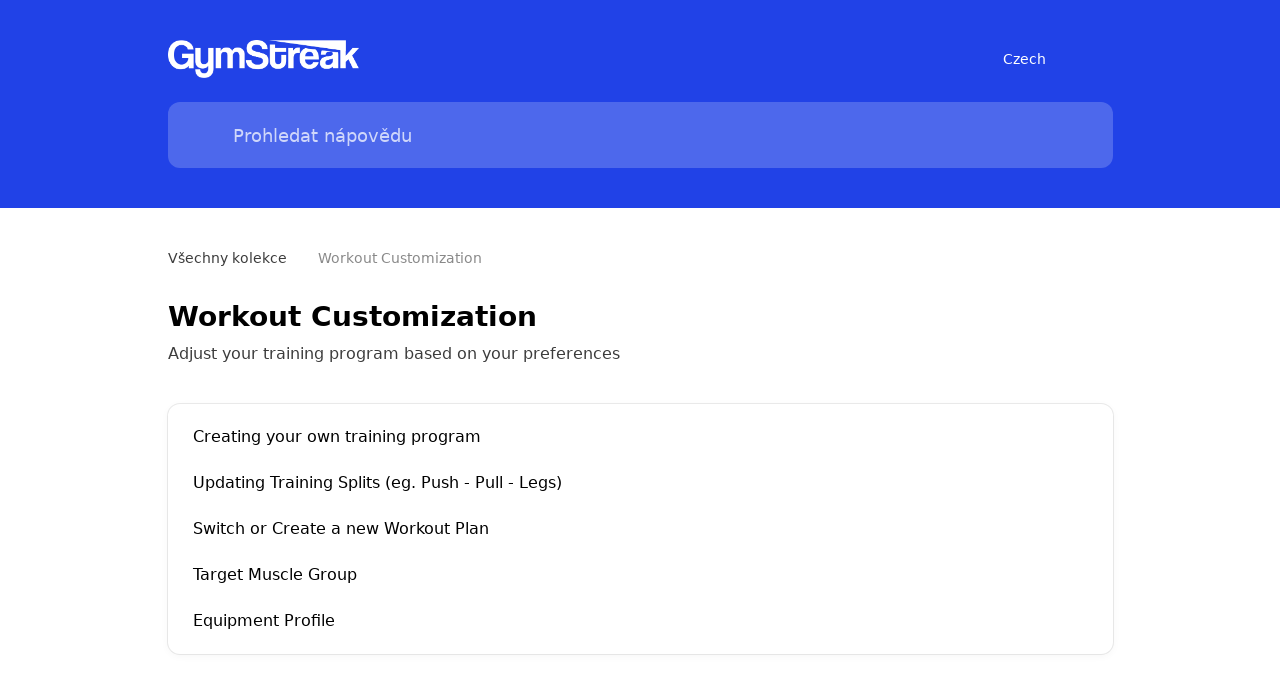

--- FILE ---
content_type: text/html; charset=utf-8
request_url: https://help.gymstreak.com/cs/collections/5-workout-customization
body_size: 7631
content:
<!DOCTYPE html><html><head><meta charSet="utf-8"/><meta content="width=device-width, initial-scale=1" name="viewport"/><meta name="viewport" content="width=device-width, initial-scale=1"/><link rel="stylesheet" href="/_next/static/css/bbfb303844a4fb97.css" data-precedence="next"/><link rel="stylesheet" href="/_next/static/css/41e7b8dc5fbdf562.css" data-precedence="next"/><link rel="stylesheet" href="/_next/static/css/47bc5070cb7d7f76.css" data-precedence="next"/><link rel="stylesheet" href="/_next/static/css/6908463038411cac.css" data-precedence="next"/><link rel="stylesheet" href="/_next/static/css/957a0b8abb679ddf.css" data-precedence="next"/><link rel="preload" as="script" fetchPriority="low" href="/_next/static/chunks/webpack-7c2fd78bcf9d8063.js"/><script src="/_next/static/chunks/4bd1b696-c023c6e3521b1417.js" async=""></script><script src="/_next/static/chunks/255-cb395327542b56ef.js" async=""></script><script src="/_next/static/chunks/main-app-858769b964e95c4d.js" async=""></script><script src="/_next/static/chunks/app/error-877307708461d30d.js" async=""></script><script src="/_next/static/chunks/app/%5Blang%5D/loading-e2f03134cfb71627.js" async=""></script><link rel="preload" href="/_next/static/css/04be9dbb9d3591ef.css" as="style"/><link rel="preload" href="/_next/static/css/1df66c479e782752.css" as="style"/><link rel="preload" href="/_next/static/css/4a4f57505105839a.css" as="style"/><link rel="preload" href="/_next/static/css/205a292b974b665d.css" as="style"/><link href="/assets/fontawesome/css/all.min.css" rel="stylesheet"/><script src="/_next/static/chunks/polyfills-42372ed130431b0a.js" noModule=""></script></head><body><div hidden=""><!--$?--><template id="B:0"></template><!--/$--></div><!--$--><!--$?--><template id="B:1"></template><div class="loading"><div class="lds-ring"><div></div><div></div><div></div><div></div></div></div><!--/$--><!--/$--><script>requestAnimationFrame(function(){$RT=performance.now()});</script><script src="/_next/static/chunks/webpack-7c2fd78bcf9d8063.js" id="_R_" async=""></script><script>(self.__next_f=self.__next_f||[]).push([0])</script><script>self.__next_f.push([1,"1:\"$Sreact.fragment\"\n2:\"$Sreact.suspense\"\n3:I[9766,[],\"\"]\n4:I[9567,[\"39\",\"static/chunks/app/error-877307708461d30d.js\"],\"default\"]\n5:I[8924,[],\"\"]\n9:I[4431,[],\"OutletBoundary\"]\nb:I[5278,[],\"AsyncMetadataOutlet\"]\nd:I[9177,[\"262\",\"static/chunks/app/%5Blang%5D/loading-e2f03134cfb71627.js\"],\"default\"]\ne:I[4431,[],\"ViewportBoundary\"]\n10:I[4431,[],\"MetadataBoundary\"]\n12:I[7150,[],\"\"]\n:HL[\"/_next/static/css/bbfb303844a4fb97.css\",\"style\"]\n:HL[\"/_next/static/css/41e7b8dc5fbdf562.css\",\"style\"]\n:HL[\"/_next/static/css/47bc5070cb7d7f76.css\",\"style\"]\n:HL[\"/_next/static/css/6908463038411cac.css\",\"style\"]\n:HL[\"/_next/static/css/957a0b8abb679ddf.css\",\"style\"]\n:HL[\"/_next/static/css/04be9dbb9d3591ef.css\",\"style\"]\n:HL[\"/_next/static/css/1df66c479e782752.css\",\"style\"]\n:HL[\"/_next/static/css/4a4f57505105839a.css\",\"style\"]\n:HL[\"/_next/static/css/205a292b974b665d.css\",\"style\"]\n"])</script><script>self.__next_f.push([1,"0:{\"P\":null,\"b\":\"TgidzAQjHDS2W4R5AREUh\",\"p\":\"\",\"c\":[\"\",\"cs\",\"collections\",\"5-workout-customization\"],\"i\":false,\"f\":[[[\"\",{\"children\":[[\"lang\",\"cs\",\"d\"],{\"children\":[\"collections\",{\"children\":[[\"collection\",\"5-workout-customization\",\"d\"],{\"children\":[\"__PAGE__\",{}]}]}]}]},\"$undefined\",\"$undefined\",true],[\"\",[\"$\",\"$1\",\"c\",{\"children\":[[[\"$\",\"link\",\"0\",{\"rel\":\"stylesheet\",\"href\":\"/_next/static/css/bbfb303844a4fb97.css\",\"precedence\":\"next\",\"crossOrigin\":\"$undefined\",\"nonce\":\"$undefined\"}],[\"$\",\"link\",\"1\",{\"rel\":\"stylesheet\",\"href\":\"/_next/static/css/41e7b8dc5fbdf562.css\",\"precedence\":\"next\",\"crossOrigin\":\"$undefined\",\"nonce\":\"$undefined\"}]],[\"$\",\"html\",null,{\"children\":[[\"$\",\"head\",null,{\"children\":[[\"$\",\"link\",null,{\"href\":\"/assets/fontawesome/css/all.min.css\",\"rel\":\"stylesheet\"}],[\"$\",\"meta\",null,{\"content\":\"width=device-width, initial-scale=1\",\"name\":\"viewport\"}]]}],[\"$\",\"body\",null,{\"children\":[\"$\",\"$2\",null,{\"fallback\":[\"$\",\"div\",null,{\"className\":\"loading\",\"children\":[\"$\",\"div\",null,{\"className\":\"lds-ring\",\"children\":[[\"$\",\"div\",null,{}],[\"$\",\"div\",null,{}],[\"$\",\"div\",null,{}],[\"$\",\"div\",null,{}]]}]}],\"children\":[\"$\",\"$L3\",null,{\"parallelRouterKey\":\"children\",\"error\":\"$4\",\"errorStyles\":[],\"errorScripts\":[],\"template\":[\"$\",\"$L5\",null,{}],\"templateStyles\":\"$undefined\",\"templateScripts\":\"$undefined\",\"notFound\":[\"$L6\",[[\"$\",\"link\",\"0\",{\"rel\":\"stylesheet\",\"href\":\"/_next/static/css/3e83628191135d96.css\",\"precedence\":\"next\",\"crossOrigin\":\"$undefined\",\"nonce\":\"$undefined\"}]]],\"forbidden\":\"$undefined\",\"unauthorized\":\"$undefined\"}]}]}]]}]]}],{\"children\":[[\"lang\",\"cs\",\"d\"],[\"$\",\"$1\",\"c\",{\"children\":[[[\"$\",\"link\",\"0\",{\"rel\":\"stylesheet\",\"href\":\"/_next/static/css/47bc5070cb7d7f76.css\",\"precedence\":\"next\",\"crossOrigin\":\"$undefined\",\"nonce\":\"$undefined\"}],[\"$\",\"link\",\"1\",{\"rel\":\"stylesheet\",\"href\":\"/_next/static/css/6908463038411cac.css\",\"precedence\":\"next\",\"crossOrigin\":\"$undefined\",\"nonce\":\"$undefined\"}],[\"$\",\"link\",\"2\",{\"rel\":\"stylesheet\",\"href\":\"/_next/static/css/957a0b8abb679ddf.css\",\"precedence\":\"next\",\"crossOrigin\":\"$undefined\",\"nonce\":\"$undefined\"}]],\"$L7\"]}],{\"children\":[\"collections\",[\"$\",\"$1\",\"c\",{\"children\":[null,[\"$\",\"$L3\",null,{\"parallelRouterKey\":\"children\",\"error\":\"$undefined\",\"errorStyles\":\"$undefined\",\"errorScripts\":\"$undefined\",\"template\":[\"$\",\"$L5\",null,{}],\"templateStyles\":\"$undefined\",\"templateScripts\":\"$undefined\",\"notFound\":\"$undefined\",\"forbidden\":\"$undefined\",\"unauthorized\":\"$undefined\"}]]}],{\"children\":[[\"collection\",\"5-workout-customization\",\"d\"],[\"$\",\"$1\",\"c\",{\"children\":[null,[\"$\",\"$L3\",null,{\"parallelRouterKey\":\"children\",\"error\":\"$undefined\",\"errorStyles\":\"$undefined\",\"errorScripts\":\"$undefined\",\"template\":[\"$\",\"$L5\",null,{}],\"templateStyles\":\"$undefined\",\"templateScripts\":\"$undefined\",\"notFound\":\"$undefined\",\"forbidden\":\"$undefined\",\"unauthorized\":\"$undefined\"}]]}],{\"children\":[\"__PAGE__\",[\"$\",\"$1\",\"c\",{\"children\":[\"$L8\",[[\"$\",\"link\",\"0\",{\"rel\":\"stylesheet\",\"href\":\"/_next/static/css/04be9dbb9d3591ef.css\",\"precedence\":\"next\",\"crossOrigin\":\"$undefined\",\"nonce\":\"$undefined\"}],[\"$\",\"link\",\"1\",{\"rel\":\"stylesheet\",\"href\":\"/_next/static/css/1df66c479e782752.css\",\"precedence\":\"next\",\"crossOrigin\":\"$undefined\",\"nonce\":\"$undefined\"}],[\"$\",\"link\",\"2\",{\"rel\":\"stylesheet\",\"href\":\"/_next/static/css/4a4f57505105839a.css\",\"precedence\":\"next\",\"crossOrigin\":\"$undefined\",\"nonce\":\"$undefined\"}],[\"$\",\"link\",\"3\",{\"rel\":\"stylesheet\",\"href\":\"/_next/static/css/205a292b974b665d.css\",\"precedence\":\"next\",\"crossOrigin\":\"$undefined\",\"nonce\":\"$undefined\"}]],[\"$\",\"$L9\",null,{\"children\":[\"$La\",[\"$\",\"$Lb\",null,{\"promise\":\"$@c\"}]]}]]}],{},null,false]},null,false]},null,false]},[[\"$\",\"$Ld\",\"l\",{}],[[\"$\",\"link\",\"0\",{\"rel\":\"stylesheet\",\"href\":\"/_next/static/css/9b943421362a3abe.css\",\"precedence\":\"next\",\"crossOrigin\":\"$undefined\",\"nonce\":\"$undefined\"}],[\"$\",\"link\",\"1\",{\"rel\":\"stylesheet\",\"href\":\"/_next/static/css/83776459bbf8ac67.css\",\"precedence\":\"next\",\"crossOrigin\":\"$undefined\",\"nonce\":\"$undefined\"}],[\"$\",\"link\",\"2\",{\"rel\":\"stylesheet\",\"href\":\"/_next/static/css/b3e42d20bbf1b310.css\",\"precedence\":\"next\",\"crossOrigin\":\"$undefined\",\"nonce\":\"$undefined\"}],[\"$\",\"link\",\"3\",{\"rel\":\"stylesheet\",\"href\":\"/_next/static/css/82d29d653bcabe50.css\",\"precedence\":\"next\",\"crossOrigin\":\"$undefined\",\"nonce\":\"$undefined\"}],[\"$\",\"link\",\"4\",{\"rel\":\"stylesheet\",\"href\":\"/_next/static/css/04be9dbb9d3591ef.css\",\"precedence\":\"next\",\"crossOrigin\":\"$undefined\",\"nonce\":\"$undefined\"}],[\"$\",\"link\",\"5\",{\"rel\":\"stylesheet\",\"href\":\"/_next/static/css/679ba8a909e88ebb.css\",\"precedence\":\"next\",\"crossOrigin\":\"$undefined\",\"nonce\":\"$undefined\"}],[\"$\",\"link\",\"6\",{\"rel\":\"stylesheet\",\"href\":\"/_next/static/css/205a292b974b665d.css\",\"precedence\":\"next\",\"crossOrigin\":\"$undefined\",\"nonce\":\"$undefined\"}]],[]],false]},[[\"$\",\"div\",\"l\",{\"className\":\"loading\",\"children\":[\"$\",\"div\",null,{\"className\":\"lds-ring\",\"children\":[[\"$\",\"div\",null,{}],[\"$\",\"div\",null,{}],[\"$\",\"div\",null,{}],[\"$\",\"div\",null,{}]]}]}],[],[]],false],[\"$\",\"$1\",\"h\",{\"children\":[null,[[\"$\",\"$Le\",null,{\"children\":\"$Lf\"}],null],[\"$\",\"$L10\",null,{\"children\":[\"$\",\"div\",null,{\"hidden\":true,\"children\":[\"$\",\"$2\",null,{\"fallback\":null,\"children\":\"$L11\"}]}]}]]}],false]],\"m\":\"$undefined\",\"G\":[\"$12\",[]],\"s\":false,\"S\":false}\n"])</script><script>self.__next_f.push([1,"f:[[\"$\",\"meta\",\"0\",{\"charSet\":\"utf-8\"}],[\"$\",\"meta\",\"1\",{\"name\":\"viewport\",\"content\":\"width=device-width, initial-scale=1\"}]]\na:null\n"])</script><script>self.__next_f.push([1,"13:I[7800,[\"619\",\"static/chunks/619-ba102abea3e3d0e4.js\",\"138\",\"static/chunks/138-77059865001041be.js\",\"142\",\"static/chunks/142-319975b0a93e1c5e.js\",\"160\",\"static/chunks/app/%5Blang%5D/layout-9c6bd41d6efa765a.js\"],\"default\"]\n"])</script><script>self.__next_f.push([1,"7:[\"$\",\"div\",null,{\"className\":\"shared-helpcenter-container-main\",\"children\":[[\"$\",\"$L13\",null,{\"session\":{},\"project\":{\"name\":\"GymStreak\",\"flowConfig\":{\"helpcenterConfig\":{\"localization\":[{\"language\":\"en\",\"title\":\"Help center\",\"description\":\"Find answers to your questions\"},{\"language\":\"de\",\"title\":\"Hilfezentrum\",\"description\":\"Finden Sie Antworten auf Ihre Fragen\"},{\"language\":\"es\",\"title\":\"Centro de ayuda\",\"description\":\"Encuentra respuestas a tus preguntas\"},{\"language\":\"fr\",\"title\":\"Centre d'aide\",\"description\":\"Trouvez des réponses à vos questions\"},{\"language\":\"it\",\"title\":\"Centro assistenza\",\"description\":\"Trova le risposte alle tue domande\"},{\"language\":\"nl\",\"title\":\"Helpcentrum\",\"description\":\"Vind antwoorden op uw vragen\"},{\"language\":\"lt\",\"title\":\"Pagalbos centras\",\"description\":\"Raskite atsakymus į savo klausimus\"},{\"language\":\"ar\",\"title\":\"مركز المساعدة\",\"description\":\"ابحث عن إجابات لأسئلتك\"},{\"language\":\"ca\",\"title\":\"Centre d'ajuda\",\"description\":\"Troba respostes a les teves preguntes\"},{\"language\":\"cs\",\"title\":\"Centrum nápovědy\",\"description\":\"Najděte odpovědi na své otázky\"},{\"language\":\"da\",\"title\":\"Hjælpecenter\",\"description\":\"Find svar på dine spørgsmål\"},{\"language\":\"el\",\"title\":\"Κέντρο βοήθειας\",\"description\":\"Βρείτε απαντήσεις στις ερωτήσεις σας\"},{\"language\":\"fi\",\"title\":\"Ohjekeskus\",\"description\":\"Löydä vastauksia kysymyksiisi\"},{\"language\":\"he\",\"title\":\"מרכז עזרה\",\"description\":\"מצא תשובות לשאלות שלך\"},{\"language\":\"hi\",\"title\":\"सहायता केंद्र\",\"description\":\"अपने प्रश्नों के उत्तर खोजें\"},{\"language\":\"hr\",\"title\":\"Centar za pomoć\",\"description\":\"Pronađite odgovore na svoja pitanja\"},{\"language\":\"hu\",\"title\":\"Segítségközpont\",\"description\":\"Keressen válaszokat kérdéseire\"},{\"language\":\"id\",\"title\":\"Pusat Bantuan\",\"description\":\"Temukan jawaban atas pertanyaan Anda\"},{\"language\":\"ja\",\"title\":\"ヘルプセンター\",\"description\":\"あなたの質問に答えを見つける\"},{\"language\":\"ko\",\"title\":\"도움말 센터\",\"description\":\"질문에 대한 답변을 찾아보세요\"},{\"language\":\"ms\",\"title\":\"Pusat Bantuan\",\"description\":\"Cari jawapan kepada soalan anda\"},{\"language\":\"no\",\"title\":\"Hjelpesenter\",\"description\":\"Finn svar på spørsmålene dine\"},{\"language\":\"pl\",\"title\":\"Centrum pomocy\",\"description\":\"Znajdź odpowiedzi na swoje pytania\"},{\"language\":\"pt\",\"title\":\"Centro de ajuda\",\"description\":\"Encontre respostas para suas perguntas\"},{\"language\":\"ro\",\"title\":\"Centrul de ajutor\",\"description\":\"Găsiți răspunsuri la întrebările dvs.\"},{\"language\":\"sk\",\"title\":\"Centrum pomoci\",\"description\":\"Nájdite odpovede na svoje otázky\"},{\"language\":\"sv\",\"title\":\"Hjälpcenter\",\"description\":\"Hitta svar på dina frågor\"},{\"language\":\"th\",\"title\":\"ศูนย์ช่วยเหลือ\",\"description\":\"ค้นหาคำตอบสำหรับคำถามของคุณ\"},{\"language\":\"ru\",\"title\":\"Центр помощи\",\"description\":\"Найдите ответы на свои вопросы\"},{\"language\":\"tr\",\"title\":\"Yardım Merkezi\",\"description\":\"Sorularınızın yanıtlarını bulun\"},{\"language\":\"uk\",\"title\":\"Центр допомоги\",\"description\":\"Знайдіть відповіді на свої питання\"},{\"language\":\"vi\",\"title\":\"Trung tâm trợ giúp\",\"description\":\"Tìm câu trả lời cho câu hỏi của bạn\"},{\"language\":\"zh\",\"title\":\"帮助中心\",\"description\":\"找到您的问题的答案\"}],\"config\":{\"logoUrl\":\"https://staticfiles.gleap.io/ghelpcenter_logos/auF5K5tVZzr7eaRRZHWTtvPxQfxmPPEn0rN2LKxTpf3V1p56t93foj7nmZJ1ghRcz4wtceVXNam.png\",\"footerLinks\":[]}},\"color\":\"#2142E7\",\"headerColor\":\"#2142E7\",\"backgroundColor\":\"#ffffff\",\"hideBranding\":true,\"operatorAvatarImage\":\"\",\"localizationOptions\":{\"language\":\"cs\",\"rtl\":false}},\"apiKey\":\"PLwyEEiVevEZY49ZvJHLgERgo5ucwaqR\",\"customDomain\":\"help.gymstreak.com\",\"defaultDomain\":\"ninsadbrq.gleap.help\"},\"lang\":\"cs\",\"apiKey\":\"help.gymstreak.com\"}],[\"$\",\"div\",null,{\"className\":\"shared-helpcenter-content-tree-wrapper\",\"children\":[\"$undefined\",[\"$\",\"div\",null,{\"className\":\"shared-helpcenter-main-content\",\"children\":[\"$\",\"$L3\",null,{\"parallelRouterKey\":\"children\",\"error\":\"$undefined\",\"errorStyles\":\"$undefined\",\"errorScripts\":\"$undefined\",\"template\":[\"$\",\"$L5\",null,{}],\"templateStyles\":\"$undefined\",\"templateScripts\":\"$undefined\",\"notFound\":\"$undefined\",\"forbidden\":\"$undefined\",\"unauthorized\":\"$undefined\"}]}]]}],[[\"$\",\"div\",null,{\"className\":\"shared-helpcenter-container-footer\",\"children\":[\"$\",\"div\",null,{\"className\":\"shared-helpcenter-container-footer-wrapper\",\"children\":[false,false]}]}],\"$L14\",\"$L15\",\"$L16\"]]}]\n"])</script><script>self.__next_f.push([1,"17:I[4357,[\"619\",\"static/chunks/619-ba102abea3e3d0e4.js\",\"138\",\"static/chunks/138-77059865001041be.js\",\"142\",\"static/chunks/142-319975b0a93e1c5e.js\",\"160\",\"static/chunks/app/%5Blang%5D/layout-9c6bd41d6efa765a.js\"],\"default\"]\n18:I[6531,[\"619\",\"static/chunks/619-ba102abea3e3d0e4.js\",\"138\",\"static/chunks/138-77059865001041be.js\",\"142\",\"static/chunks/142-319975b0a93e1c5e.js\",\"160\",\"static/chunks/app/%5Blang%5D/layout-9c6bd41d6efa765a.js\"],\"default\"]\n14:[\"$\",\"$L17\",null,{\"isApp\":false,\"project\":\"$7:props:children:0:props:project\",\"lang\":\"cs\"}]\n15:\"$undefined\"\n16:[\"$\",\"$L18\",null,{\"html\":\"$undefined\"}]\n"])</script><script src="/_next/static/chunks/619-ba102abea3e3d0e4.js" async=""></script><script src="/_next/static/chunks/138-77059865001041be.js" async=""></script><script src="/_next/static/chunks/142-319975b0a93e1c5e.js" async=""></script><script src="/_next/static/chunks/app/%5Blang%5D/layout-9c6bd41d6efa765a.js" async=""></script><link rel="preload" as="image" href="https://staticfiles.gleap.io/ghelpcenter_logos/auF5K5tVZzr7eaRRZHWTtvPxQfxmPPEn0rN2LKxTpf3V1p56t93foj7nmZJ1ghRcz4wtceVXNam.png"/><link rel="preload" as="style" href="/_next/static/css/9b943421362a3abe.css"/><link rel="preload" as="style" href="/_next/static/css/83776459bbf8ac67.css"/><link rel="preload" as="style" href="/_next/static/css/b3e42d20bbf1b310.css"/><link rel="preload" as="style" href="/_next/static/css/82d29d653bcabe50.css"/><link rel="preload" as="style" href="/_next/static/css/679ba8a909e88ebb.css"/><div hidden id="S:1"><div class="shared-helpcenter-container-main"><style>
             :root {
              --shared-color: #2142E7;
              --shared-color-11: #2142E711;
              --shared-contrast-color: #ffffff;
              --shared-header-color: #2142E7;
              --shared-header-dark-color: #001fc4;
              --shared-background-color: #ffffff;
              --shared-background-color-1A: #ffffff1A;
              --shared-background-color-40: #ffffff40;
              --shared-header-contrast-color: #ffffff;
              --shared-header-contrast-color-33: #ffffff33;
              --shared-header-contrast-color-bb: #ffffffbb;
              --shared-title-color: #000000;
              --shared-title-color-11: #00000011;
              --shared-text-color: #3c3c3c;
              --shared-light-text-color: #8c8c8c;
              --shared-text-color-99: #3c3c3c99;
              --shared-text-color-11: #3c3c3c11;
              --shared-border-color: #ebebeb;
              --shared-border-color-80: #ebebeb80;
              --shared-gray-color: #f5f5f5;
              --shared-light-gray-color: #ebebeb;
            }
            #root {
              background-color: #ffffff !important;
            }
            .small-title-text {
              color: #000000 !important;
            }
            .running-text {
              color: #3c3c3c !important;
            }
            </style><div class="shared-helpcenter-container-header  "><div class="shared-helpcenter-container-header-bg-container"><div class="shared-helpcenter-container-header-bg"></div></div><div class="shared-helpcenter-container-header-wrapper"><div class="header-action-row"><a class="company-info" href="/cs"><img class="company-info-logo" src="https://staticfiles.gleap.io/ghelpcenter_logos/auF5K5tVZzr7eaRRZHWTtvPxQfxmPPEn0rN2LKxTpf3V1p56t93foj7nmZJ1ghRcz4wtceVXNam.png" alt="company logo"/><h3 class="helpcenter-headline">Centrum nápovědy</h3></a><div class="header-right"><div class="lang-selector"><i class="globe fa-light fa-globe"></i><select name="lang"><option value="ar">Arabic</option><option value="ca">Catalan</option><option value="cs" selected="">Czech</option><option value="da">Danish</option><option value="de">German</option><option value="el">Greek</option><option value="en">English</option><option value="es">Spanish</option><option value="fi">Finnish</option><option value="fr">French</option><option value="he">Hebrew</option><option value="hi">Hindi</option><option value="hr">Croatian</option><option value="hu">Hungarian</option><option value="id">Indonesian</option><option value="it">Italian</option><option value="ja">Japanese</option><option value="ko">Korean</option><option value="lt">Lithuanian</option><option value="ms">Malay</option><option value="nl">Dutch</option><option value="no">Norwegian</option><option value="pl">Polish</option><option value="pt">Portuguese</option><option value="ro">Romanian</option><option value="ru">Russian</option><option value="sk">Slovak</option><option value="sv">Swedish</option><option value="th">Thai</option><option value="tr">Turkish</option><option value="uk">Ukrainian</option><option value="vi">Vietnamese</option><option value="zh">Chinese</option></select><i class="arrow fa-solid fa-chevron-down"></i></div></div></div><div class="search-bar  "><i class="fa-solid fa-magnifying-glass"></i><input placeholder="Prohledat nápovědu" value=""/></div></div></div><div class="shared-helpcenter-content-tree-wrapper"><div class="shared-helpcenter-main-content"><!--$?--><template id="B:2"></template><div class="shared-helpcenter-breadcrumbs"><div class="shared-helpcenter-breadcrumbs-wrapper"><div class="breadcrumb-skeleton"><div class="breadcrumb-item"></div><div class="breadcrumb-spacer"></div><div class="breadcrumb-item"></div></div></div></div><div class="skeleton-container"><div class="shared-helpcenter-collection-details"><div class="shared-helpcenter-collection-details-wrapper"><div class="collection-item-title"><div class="collection-item-details"><div class="skeleton-title"></div><div class="skeleton-description"></div></div></div><div class="articles-list"><div class="articles-list-header"><div class="skeleton-list-title"></div></div><div class="article-item article-item-skeleton"><div class="article-item-details"><div class="skeleton-article-title"></div></div><div class="skeleton-chevron"></div></div><div class="article-item article-item-skeleton"><div class="article-item-details"><div class="skeleton-article-title"></div></div><div class="skeleton-chevron"></div></div><div class="article-item article-item-skeleton"><div class="article-item-details"><div class="skeleton-article-title"></div></div><div class="skeleton-chevron"></div></div><div class="article-item article-item-skeleton"><div class="article-item-details"><div class="skeleton-article-title"></div></div><div class="skeleton-chevron"></div></div><div class="article-item article-item-skeleton"><div class="article-item-details"><div class="skeleton-article-title"></div></div><div class="skeleton-chevron"></div></div></div></div></div></div><!--/$--></div></div><div class="shared-helpcenter-container-footer"><div class="shared-helpcenter-container-footer-wrapper"></div></div><!--$!--><template data-dgst="BAILOUT_TO_CLIENT_SIDE_RENDERING"></template><!--/$--></div></div><script>$RX=function(b,c,d,e,f){var a=document.getElementById(b);a&&(b=a.previousSibling,b.data="$!",a=a.dataset,c&&(a.dgst=c),d&&(a.msg=d),e&&(a.stck=e),f&&(a.cstck=f),b._reactRetry&&b._reactRetry())};$RB=[];$RV=function(a){$RT=performance.now();for(var b=0;b<a.length;b+=2){var c=a[b],e=a[b+1];null!==e.parentNode&&e.parentNode.removeChild(e);var f=c.parentNode;if(f){var g=c.previousSibling,h=0;do{if(c&&8===c.nodeType){var d=c.data;if("/$"===d||"/&"===d)if(0===h)break;else h--;else"$"!==d&&"$?"!==d&&"$~"!==d&&"$!"!==d&&"&"!==d||h++}d=c.nextSibling;f.removeChild(c);c=d}while(c);for(;e.firstChild;)f.insertBefore(e.firstChild,c);g.data="$";g._reactRetry&&requestAnimationFrame(g._reactRetry)}}a.length=0};
$RC=function(a,b){if(b=document.getElementById(b))(a=document.getElementById(a))?(a.previousSibling.data="$~",$RB.push(a,b),2===$RB.length&&("number"!==typeof $RT?requestAnimationFrame($RV.bind(null,$RB)):(a=performance.now(),setTimeout($RV.bind(null,$RB),2300>a&&2E3<a?2300-a:$RT+300-a)))):b.parentNode.removeChild(b)};$RM=new Map;$RR=function(n,w,p){function u(q){this._p=null;q()}for(var r=new Map,t=document,h,b,e=t.querySelectorAll("link[data-precedence],style[data-precedence]"),v=[],k=0;b=e[k++];)"not all"===b.getAttribute("media")?v.push(b):("LINK"===b.tagName&&$RM.set(b.getAttribute("href"),b),r.set(b.dataset.precedence,h=b));e=0;b=[];var l,a;for(k=!0;;){if(k){var f=p[e++];if(!f){k=!1;e=0;continue}var c=!1,m=0;var d=f[m++];if(a=$RM.get(d)){var g=a._p;c=!0}else{a=t.createElement("link");a.href=d;a.rel=
"stylesheet";for(a.dataset.precedence=l=f[m++];g=f[m++];)a.setAttribute(g,f[m++]);g=a._p=new Promise(function(q,x){a.onload=u.bind(a,q);a.onerror=u.bind(a,x)});$RM.set(d,a)}d=a.getAttribute("media");!g||d&&!matchMedia(d).matches||b.push(g);if(c)continue}else{a=v[e++];if(!a)break;l=a.getAttribute("data-precedence");a.removeAttribute("media")}c=r.get(l)||h;c===h&&(h=a);r.set(l,a);c?c.parentNode.insertBefore(a,c.nextSibling):(c=t.head,c.insertBefore(a,c.firstChild))}if(p=document.getElementById(n))p.previousSibling.data=
"$~";Promise.all(b).then($RC.bind(null,n,w),$RX.bind(null,n,"CSS failed to load"))};$RR("B:1","S:1",[["/_next/static/css/9b943421362a3abe.css","next"],["/_next/static/css/83776459bbf8ac67.css","next"],["/_next/static/css/b3e42d20bbf1b310.css","next"],["/_next/static/css/82d29d653bcabe50.css","next"],["/_next/static/css/04be9dbb9d3591ef.css","next"],["/_next/static/css/679ba8a909e88ebb.css","next"],["/_next/static/css/205a292b974b665d.css","next"]])</script><div hidden id="S:2"><template id="P:3"></template><!--$?--><template id="B:4"></template><!--/$--></div><script>self.__next_f.push([1,"19:I[2619,[\"619\",\"static/chunks/619-ba102abea3e3d0e4.js\",\"202\",\"static/chunks/app/%5Blang%5D/collections/%5Bcollection%5D/page-7f8769de9cd0bc1b.js\"],\"\"]\n6:[\"$\",\"div\",null,{\"className\":\"not-found-container\",\"children\":[[\"$\",\"i\",null,{\"className\":\"fa-solid fa-circle-exclamation\"}],[\"$\",\"h2\",null,{\"children\":\"Content not found\"}],[\"$\",\"p\",null,{\"children\":\"Could not find requested resource\"}],[\"$\",\"$L19\",null,{\"className\":\"go-to-home\",\"href\":\"/\",\"children\":\"Go back\"}]]}]\n"])</script><script>self.__next_f.push([1,"1a:I[622,[],\"IconMark\"]\n"])</script><script>self.__next_f.push([1,"8:[false,[[[\"$\",\"div\",\"breadcrumbs\",{\"className\":\"shared-helpcenter-breadcrumbs\",\"children\":[\"$\",\"div\",\"breadcrumbs-cont\",{\"className\":\"shared-helpcenter-breadcrumbs-wrapper\",\"children\":[[\"$\",\"$1\",\"0\",{\"children\":[false,[\"$\",\"$L19\",\"0\",{\"href\":\"/cs\",\"className\":\"helpcenter-breadcrumb false\",\"children\":\"Všechny kolekce\"}]]}],[\"$\",\"$1\",\"1\",{\"children\":[[\"$\",\"i\",\"1-i\",{\"className\":\"helpcenter-breadcrumb-spacer fa-solid fa-chevron-right\"}],[\"$\",\"$L19\",\"1\",{\"href\":\"#\",\"className\":\"helpcenter-breadcrumb helpcenter-breadcrumb--active\",\"children\":\"Workout Customization\"}]]}]]}]}]],[\"$\",\"div\",null,{\"className\":\"shared-helpcenter-collection-details\",\"children\":[\"$\",\"div\",null,{\"className\":\"shared-helpcenter-collection-details-wrapper\",\"children\":[[\"$\",\"div\",null,{\"className\":\"collection-item-title\",\"children\":[\"$\",\"div\",null,{\"className\":\"collection-item-details\",\"children\":[[\"$\",\"h1\",null,{\"className\":\"title-text\",\"children\":\"Workout Customization\"}],[\"$\",\"p\",null,{\"className\":\"running-text action-info-text\",\"children\":\"Adjust your training program based on your preferences\"}]]}]}],[[\"$\",\"div\",null,{\"className\":\"articles-list\",\"children\":[[\"$\",\"$L19\",\"65c1a4a473cd94c2ce23facf\",{\"href\":\"/cs/articles/9-creating-your-own-training-program\",\"className\":\"article-item\",\"children\":[[\"$\",\"div\",null,{\"className\":\"article-item-details\",\"children\":[\"$\",\"h2\",null,{\"className\":\"article-item-details-title\",\"children\":\"Creating your own training program\"}]}],[\"$\",\"i\",null,{\"className\":\"fa-solid fa-chevron-right\"}]]}],[\"$\",\"$L19\",\"67afe08deff559e3f7bf87c6\",{\"href\":\"/cs/articles/11-updating-training-splits-eg-push-pull-legs\",\"className\":\"article-item\",\"children\":[[\"$\",\"div\",null,{\"className\":\"article-item-details\",\"children\":[\"$\",\"h2\",null,{\"className\":\"article-item-details-title\",\"children\":\"Updating Training Splits (eg. Push - Pull - Legs)\"}]}],[\"$\",\"i\",null,{\"className\":\"fa-solid fa-chevron-right\"}]]}],[\"$\",\"$L19\",\"67afeb53f542ff6f02219abb\",{\"href\":\"/cs/articles/12-switch-or-create-a-new-workout-plan\",\"className\":\"article-item\",\"children\":[[\"$\",\"div\",null,{\"className\":\"article-item-details\",\"children\":[\"$\",\"h2\",null,{\"className\":\"article-item-details-title\",\"children\":\"Switch or Create a new Workout Plan\"}]}],[\"$\",\"i\",null,{\"className\":\"fa-solid fa-chevron-right\"}]]}],[\"$\",\"$L19\",\"67b023cbf542ff6f025c7fb8\",{\"href\":\"/cs/articles/13-target-muscle-group\",\"className\":\"article-item\",\"children\":[[\"$\",\"div\",null,{\"className\":\"article-item-details\",\"children\":[\"$\",\"h2\",null,{\"className\":\"article-item-details-title\",\"children\":\"Target Muscle Group\"}]}],[\"$\",\"i\",null,{\"className\":\"fa-solid fa-chevron-right\"}]]}],[\"$\",\"$L19\",\"67b0258a272148a5c8451ba4\",{\"href\":\"/cs/articles/14-equipment-profile\",\"className\":\"article-item\",\"children\":[[\"$\",\"div\",null,{\"className\":\"article-item-details\",\"children\":[\"$\",\"h2\",null,{\"className\":\"article-item-details-title\",\"children\":\"Equipment Profile\"}]}],[\"$\",\"i\",null,{\"className\":\"fa-solid fa-chevron-right\"}]]}]]}],false]]}]}]]]\n"])</script><script>self.__next_f.push([1,"c:{\"metadata\":[[\"$\",\"title\",\"0\",{\"children\":\"Workout Customization | GymStreak\"}],[\"$\",\"meta\",\"1\",{\"name\":\"description\",\"content\":\"Adjust your training program based on your preferences\"}],[\"$\",\"meta\",\"2\",{\"name\":\"robots\",\"content\":\"index\"}],[\"$\",\"link\",\"3\",{\"rel\":\"canonical\",\"href\":\"https://help.gymstreak.com/cs/collections/5-workout-customization\"}],[\"$\",\"meta\",\"4\",{\"property\":\"og:title\",\"content\":\"Workout Customization | GymStreak\"}],[\"$\",\"meta\",\"5\",{\"property\":\"og:description\",\"content\":\"Adjust your training program based on your preferences\"}],[\"$\",\"meta\",\"6\",{\"name\":\"twitter:card\",\"content\":\"summary\"}],[\"$\",\"meta\",\"7\",{\"name\":\"twitter:title\",\"content\":\"Workout Customization | GymStreak\"}],[\"$\",\"meta\",\"8\",{\"name\":\"twitter:description\",\"content\":\"Adjust your training program based on your preferences\"}],[\"$\",\"link\",\"9\",{\"rel\":\"icon\",\"href\":\"/assets/GleapLogoBlack.svg\"}],[\"$\",\"$L1a\",\"10\",{}]],\"error\":null,\"digest\":\"$undefined\"}\n"])</script><script>self.__next_f.push([1,"11:\"$c:metadata\"\n"])</script><script src="/_next/static/chunks/app/%5Blang%5D/collections/%5Bcollection%5D/page-7f8769de9cd0bc1b.js" async=""></script><title>Workout Customization | GymStreak</title><meta name="description" content="Adjust your training program based on your preferences"/><meta name="robots" content="index"/><link rel="canonical" href="https://help.gymstreak.com/cs/collections/5-workout-customization"/><meta property="og:title" content="Workout Customization | GymStreak"/><meta property="og:description" content="Adjust your training program based on your preferences"/><meta name="twitter:card" content="summary"/><meta name="twitter:title" content="Workout Customization | GymStreak"/><meta name="twitter:description" content="Adjust your training program based on your preferences"/><link rel="icon" href="/assets/GleapLogoBlack.svg"/><script >document.querySelectorAll('body link[rel="icon"], body link[rel="apple-touch-icon"]').forEach(el => document.head.appendChild(el))</script><div hidden id="S:3"><div class="shared-helpcenter-breadcrumbs"><div class="shared-helpcenter-breadcrumbs-wrapper"><a class="helpcenter-breadcrumb false" href="/cs">Všechny kolekce</a><i class="helpcenter-breadcrumb-spacer fa-solid fa-chevron-right"></i><a class="helpcenter-breadcrumb helpcenter-breadcrumb--active" href="#">Workout Customization</a></div></div><div class="shared-helpcenter-collection-details"><div class="shared-helpcenter-collection-details-wrapper"><div class="collection-item-title"><div class="collection-item-details"><h1 class="title-text">Workout Customization</h1><p class="running-text action-info-text">Adjust your training program based on your preferences</p></div></div><div class="articles-list"><a class="article-item" href="/cs/articles/9-creating-your-own-training-program"><div class="article-item-details"><h2 class="article-item-details-title">Creating your own training program</h2></div><i class="fa-solid fa-chevron-right"></i></a><a class="article-item" href="/cs/articles/11-updating-training-splits-eg-push-pull-legs"><div class="article-item-details"><h2 class="article-item-details-title">Updating Training Splits (eg. Push - Pull - Legs)</h2></div><i class="fa-solid fa-chevron-right"></i></a><a class="article-item" href="/cs/articles/12-switch-or-create-a-new-workout-plan"><div class="article-item-details"><h2 class="article-item-details-title">Switch or Create a new Workout Plan</h2></div><i class="fa-solid fa-chevron-right"></i></a><a class="article-item" href="/cs/articles/13-target-muscle-group"><div class="article-item-details"><h2 class="article-item-details-title">Target Muscle Group</h2></div><i class="fa-solid fa-chevron-right"></i></a><a class="article-item" href="/cs/articles/14-equipment-profile"><div class="article-item-details"><h2 class="article-item-details-title">Equipment Profile</h2></div><i class="fa-solid fa-chevron-right"></i></a></div></div></div></div><script>$RS=function(a,b){a=document.getElementById(a);b=document.getElementById(b);for(a.parentNode.removeChild(a);a.firstChild;)b.parentNode.insertBefore(a.firstChild,b);b.parentNode.removeChild(b)};$RS("S:3","P:3")</script><script>$RR("B:2","S:2",[["/_next/static/css/04be9dbb9d3591ef.css"],["/_next/static/css/1df66c479e782752.css","next"],["/_next/static/css/4a4f57505105839a.css","next"],["/_next/static/css/205a292b974b665d.css"]])</script><div hidden id="S:4"></div><script>$RC("B:4","S:4")</script><div hidden id="S:0"></div><script>$RC("B:0","S:0")</script><script defer src="https://static.cloudflareinsights.com/beacon.min.js/vcd15cbe7772f49c399c6a5babf22c1241717689176015" integrity="sha512-ZpsOmlRQV6y907TI0dKBHq9Md29nnaEIPlkf84rnaERnq6zvWvPUqr2ft8M1aS28oN72PdrCzSjY4U6VaAw1EQ==" data-cf-beacon='{"version":"2024.11.0","token":"82a767b1fb764445a923312231a47ca9","r":1,"server_timing":{"name":{"cfCacheStatus":true,"cfEdge":true,"cfExtPri":true,"cfL4":true,"cfOrigin":true,"cfSpeedBrain":true},"location_startswith":null}}' crossorigin="anonymous"></script>
</body></html>

--- FILE ---
content_type: text/html; charset=utf-8
request_url: https://help.gymstreak.com/cs/collections/5-workout-customization
body_size: 7092
content:
<!DOCTYPE html><html><head><meta charSet="utf-8"/><meta content="width=device-width, initial-scale=1" name="viewport"/><meta name="viewport" content="width=device-width, initial-scale=1"/><link rel="stylesheet" href="/_next/static/css/bbfb303844a4fb97.css" data-precedence="next"/><link rel="stylesheet" href="/_next/static/css/41e7b8dc5fbdf562.css" data-precedence="next"/><link rel="stylesheet" href="/_next/static/css/47bc5070cb7d7f76.css" data-precedence="next"/><link rel="stylesheet" href="/_next/static/css/6908463038411cac.css" data-precedence="next"/><link rel="stylesheet" href="/_next/static/css/957a0b8abb679ddf.css" data-precedence="next"/><link rel="preload" as="script" fetchPriority="low" href="/_next/static/chunks/webpack-7c2fd78bcf9d8063.js"/><script src="/_next/static/chunks/4bd1b696-c023c6e3521b1417.js" async=""></script><script src="/_next/static/chunks/255-cb395327542b56ef.js" async=""></script><script src="/_next/static/chunks/main-app-858769b964e95c4d.js" async=""></script><script src="/_next/static/chunks/app/error-877307708461d30d.js" async=""></script><script src="/_next/static/chunks/app/%5Blang%5D/loading-e2f03134cfb71627.js" async=""></script><link rel="preload" href="/_next/static/css/04be9dbb9d3591ef.css" as="style"/><link rel="preload" href="/_next/static/css/1df66c479e782752.css" as="style"/><link rel="preload" href="/_next/static/css/4a4f57505105839a.css" as="style"/><link rel="preload" href="/_next/static/css/205a292b974b665d.css" as="style"/><link href="/assets/fontawesome/css/all.min.css" rel="stylesheet"/><script src="/_next/static/chunks/polyfills-42372ed130431b0a.js" noModule=""></script></head><body><div hidden=""><!--$?--><template id="B:0"></template><!--/$--></div><!--$--><!--$?--><template id="B:1"></template><div class="loading"><div class="lds-ring"><div></div><div></div><div></div><div></div></div></div><!--/$--><!--/$--><script>requestAnimationFrame(function(){$RT=performance.now()});</script><script src="/_next/static/chunks/webpack-7c2fd78bcf9d8063.js" id="_R_" async=""></script><script>(self.__next_f=self.__next_f||[]).push([0])</script><script>self.__next_f.push([1,"1:\"$Sreact.fragment\"\n2:\"$Sreact.suspense\"\n3:I[9766,[],\"\"]\n4:I[9567,[\"39\",\"static/chunks/app/error-877307708461d30d.js\"],\"default\"]\n5:I[8924,[],\"\"]\n9:I[4431,[],\"OutletBoundary\"]\nb:I[5278,[],\"AsyncMetadataOutlet\"]\nd:I[9177,[\"262\",\"static/chunks/app/%5Blang%5D/loading-e2f03134cfb71627.js\"],\"default\"]\ne:I[4431,[],\"ViewportBoundary\"]\n10:I[4431,[],\"MetadataBoundary\"]\n12:I[7150,[],\"\"]\n:HL[\"/_next/static/css/bbfb303844a4fb97.css\",\"style\"]\n:HL[\"/_next/static/css/41e7b8dc5fbdf562.css\",\"style\"]\n:HL[\"/_next/static/css/47bc5070cb7d7f76.css\",\"style\"]\n:HL[\"/_next/static/css/6908463038411cac.css\",\"style\"]\n:HL[\"/_next/static/css/957a0b8abb679ddf.css\",\"style\"]\n:HL[\"/_next/static/css/04be9dbb9d3591ef.css\",\"style\"]\n:HL[\"/_next/static/css/1df66c479e782752.css\",\"style\"]\n:HL[\"/_next/static/css/4a4f57505105839a.css\",\"style\"]\n:HL[\"/_next/static/css/205a292b974b665d.css\",\"style\"]\n"])</script><script>self.__next_f.push([1,"0:{\"P\":null,\"b\":\"TgidzAQjHDS2W4R5AREUh\",\"p\":\"\",\"c\":[\"\",\"cs\",\"collections\",\"5-workout-customization\"],\"i\":false,\"f\":[[[\"\",{\"children\":[[\"lang\",\"cs\",\"d\"],{\"children\":[\"collections\",{\"children\":[[\"collection\",\"5-workout-customization\",\"d\"],{\"children\":[\"__PAGE__\",{}]}]}]}]},\"$undefined\",\"$undefined\",true],[\"\",[\"$\",\"$1\",\"c\",{\"children\":[[[\"$\",\"link\",\"0\",{\"rel\":\"stylesheet\",\"href\":\"/_next/static/css/bbfb303844a4fb97.css\",\"precedence\":\"next\",\"crossOrigin\":\"$undefined\",\"nonce\":\"$undefined\"}],[\"$\",\"link\",\"1\",{\"rel\":\"stylesheet\",\"href\":\"/_next/static/css/41e7b8dc5fbdf562.css\",\"precedence\":\"next\",\"crossOrigin\":\"$undefined\",\"nonce\":\"$undefined\"}]],[\"$\",\"html\",null,{\"children\":[[\"$\",\"head\",null,{\"children\":[[\"$\",\"link\",null,{\"href\":\"/assets/fontawesome/css/all.min.css\",\"rel\":\"stylesheet\"}],[\"$\",\"meta\",null,{\"content\":\"width=device-width, initial-scale=1\",\"name\":\"viewport\"}]]}],[\"$\",\"body\",null,{\"children\":[\"$\",\"$2\",null,{\"fallback\":[\"$\",\"div\",null,{\"className\":\"loading\",\"children\":[\"$\",\"div\",null,{\"className\":\"lds-ring\",\"children\":[[\"$\",\"div\",null,{}],[\"$\",\"div\",null,{}],[\"$\",\"div\",null,{}],[\"$\",\"div\",null,{}]]}]}],\"children\":[\"$\",\"$L3\",null,{\"parallelRouterKey\":\"children\",\"error\":\"$4\",\"errorStyles\":[],\"errorScripts\":[],\"template\":[\"$\",\"$L5\",null,{}],\"templateStyles\":\"$undefined\",\"templateScripts\":\"$undefined\",\"notFound\":[\"$L6\",[[\"$\",\"link\",\"0\",{\"rel\":\"stylesheet\",\"href\":\"/_next/static/css/3e83628191135d96.css\",\"precedence\":\"next\",\"crossOrigin\":\"$undefined\",\"nonce\":\"$undefined\"}]]],\"forbidden\":\"$undefined\",\"unauthorized\":\"$undefined\"}]}]}]]}]]}],{\"children\":[[\"lang\",\"cs\",\"d\"],[\"$\",\"$1\",\"c\",{\"children\":[[[\"$\",\"link\",\"0\",{\"rel\":\"stylesheet\",\"href\":\"/_next/static/css/47bc5070cb7d7f76.css\",\"precedence\":\"next\",\"crossOrigin\":\"$undefined\",\"nonce\":\"$undefined\"}],[\"$\",\"link\",\"1\",{\"rel\":\"stylesheet\",\"href\":\"/_next/static/css/6908463038411cac.css\",\"precedence\":\"next\",\"crossOrigin\":\"$undefined\",\"nonce\":\"$undefined\"}],[\"$\",\"link\",\"2\",{\"rel\":\"stylesheet\",\"href\":\"/_next/static/css/957a0b8abb679ddf.css\",\"precedence\":\"next\",\"crossOrigin\":\"$undefined\",\"nonce\":\"$undefined\"}]],\"$L7\"]}],{\"children\":[\"collections\",[\"$\",\"$1\",\"c\",{\"children\":[null,[\"$\",\"$L3\",null,{\"parallelRouterKey\":\"children\",\"error\":\"$undefined\",\"errorStyles\":\"$undefined\",\"errorScripts\":\"$undefined\",\"template\":[\"$\",\"$L5\",null,{}],\"templateStyles\":\"$undefined\",\"templateScripts\":\"$undefined\",\"notFound\":\"$undefined\",\"forbidden\":\"$undefined\",\"unauthorized\":\"$undefined\"}]]}],{\"children\":[[\"collection\",\"5-workout-customization\",\"d\"],[\"$\",\"$1\",\"c\",{\"children\":[null,[\"$\",\"$L3\",null,{\"parallelRouterKey\":\"children\",\"error\":\"$undefined\",\"errorStyles\":\"$undefined\",\"errorScripts\":\"$undefined\",\"template\":[\"$\",\"$L5\",null,{}],\"templateStyles\":\"$undefined\",\"templateScripts\":\"$undefined\",\"notFound\":\"$undefined\",\"forbidden\":\"$undefined\",\"unauthorized\":\"$undefined\"}]]}],{\"children\":[\"__PAGE__\",[\"$\",\"$1\",\"c\",{\"children\":[\"$L8\",[[\"$\",\"link\",\"0\",{\"rel\":\"stylesheet\",\"href\":\"/_next/static/css/04be9dbb9d3591ef.css\",\"precedence\":\"next\",\"crossOrigin\":\"$undefined\",\"nonce\":\"$undefined\"}],[\"$\",\"link\",\"1\",{\"rel\":\"stylesheet\",\"href\":\"/_next/static/css/1df66c479e782752.css\",\"precedence\":\"next\",\"crossOrigin\":\"$undefined\",\"nonce\":\"$undefined\"}],[\"$\",\"link\",\"2\",{\"rel\":\"stylesheet\",\"href\":\"/_next/static/css/4a4f57505105839a.css\",\"precedence\":\"next\",\"crossOrigin\":\"$undefined\",\"nonce\":\"$undefined\"}],[\"$\",\"link\",\"3\",{\"rel\":\"stylesheet\",\"href\":\"/_next/static/css/205a292b974b665d.css\",\"precedence\":\"next\",\"crossOrigin\":\"$undefined\",\"nonce\":\"$undefined\"}]],[\"$\",\"$L9\",null,{\"children\":[\"$La\",[\"$\",\"$Lb\",null,{\"promise\":\"$@c\"}]]}]]}],{},null,false]},null,false]},null,false]},[[\"$\",\"$Ld\",\"l\",{}],[[\"$\",\"link\",\"0\",{\"rel\":\"stylesheet\",\"href\":\"/_next/static/css/9b943421362a3abe.css\",\"precedence\":\"next\",\"crossOrigin\":\"$undefined\",\"nonce\":\"$undefined\"}],[\"$\",\"link\",\"1\",{\"rel\":\"stylesheet\",\"href\":\"/_next/static/css/83776459bbf8ac67.css\",\"precedence\":\"next\",\"crossOrigin\":\"$undefined\",\"nonce\":\"$undefined\"}],[\"$\",\"link\",\"2\",{\"rel\":\"stylesheet\",\"href\":\"/_next/static/css/b3e42d20bbf1b310.css\",\"precedence\":\"next\",\"crossOrigin\":\"$undefined\",\"nonce\":\"$undefined\"}],[\"$\",\"link\",\"3\",{\"rel\":\"stylesheet\",\"href\":\"/_next/static/css/82d29d653bcabe50.css\",\"precedence\":\"next\",\"crossOrigin\":\"$undefined\",\"nonce\":\"$undefined\"}],[\"$\",\"link\",\"4\",{\"rel\":\"stylesheet\",\"href\":\"/_next/static/css/04be9dbb9d3591ef.css\",\"precedence\":\"next\",\"crossOrigin\":\"$undefined\",\"nonce\":\"$undefined\"}],[\"$\",\"link\",\"5\",{\"rel\":\"stylesheet\",\"href\":\"/_next/static/css/679ba8a909e88ebb.css\",\"precedence\":\"next\",\"crossOrigin\":\"$undefined\",\"nonce\":\"$undefined\"}],[\"$\",\"link\",\"6\",{\"rel\":\"stylesheet\",\"href\":\"/_next/static/css/205a292b974b665d.css\",\"precedence\":\"next\",\"crossOrigin\":\"$undefined\",\"nonce\":\"$undefined\"}]],[]],false]},[[\"$\",\"div\",\"l\",{\"className\":\"loading\",\"children\":[\"$\",\"div\",null,{\"className\":\"lds-ring\",\"children\":[[\"$\",\"div\",null,{}],[\"$\",\"div\",null,{}],[\"$\",\"div\",null,{}],[\"$\",\"div\",null,{}]]}]}],[],[]],false],[\"$\",\"$1\",\"h\",{\"children\":[null,[[\"$\",\"$Le\",null,{\"children\":\"$Lf\"}],null],[\"$\",\"$L10\",null,{\"children\":[\"$\",\"div\",null,{\"hidden\":true,\"children\":[\"$\",\"$2\",null,{\"fallback\":null,\"children\":\"$L11\"}]}]}]]}],false]],\"m\":\"$undefined\",\"G\":[\"$12\",[]],\"s\":false,\"S\":false}\n"])</script><script>self.__next_f.push([1,"f:[[\"$\",\"meta\",\"0\",{\"charSet\":\"utf-8\"}],[\"$\",\"meta\",\"1\",{\"name\":\"viewport\",\"content\":\"width=device-width, initial-scale=1\"}]]\na:null\n"])</script><script>self.__next_f.push([1,"13:I[2619,[\"619\",\"static/chunks/619-ba102abea3e3d0e4.js\",\"202\",\"static/chunks/app/%5Blang%5D/collections/%5Bcollection%5D/page-7f8769de9cd0bc1b.js\"],\"\"]\n14:I[622,[],\"IconMark\"]\n"])</script><script>self.__next_f.push([1,"8:[false,[[[\"$\",\"div\",\"breadcrumbs\",{\"className\":\"shared-helpcenter-breadcrumbs\",\"children\":[\"$\",\"div\",\"breadcrumbs-cont\",{\"className\":\"shared-helpcenter-breadcrumbs-wrapper\",\"children\":[[\"$\",\"$1\",\"0\",{\"children\":[false,[\"$\",\"$L13\",\"0\",{\"href\":\"/cs\",\"className\":\"helpcenter-breadcrumb false\",\"children\":\"Všechny kolekce\"}]]}],[\"$\",\"$1\",\"1\",{\"children\":[[\"$\",\"i\",\"1-i\",{\"className\":\"helpcenter-breadcrumb-spacer fa-solid fa-chevron-right\"}],[\"$\",\"$L13\",\"1\",{\"href\":\"#\",\"className\":\"helpcenter-breadcrumb helpcenter-breadcrumb--active\",\"children\":\"Workout Customization\"}]]}]]}]}]],[\"$\",\"div\",null,{\"className\":\"shared-helpcenter-collection-details\",\"children\":[\"$\",\"div\",null,{\"className\":\"shared-helpcenter-collection-details-wrapper\",\"children\":[[\"$\",\"div\",null,{\"className\":\"collection-item-title\",\"children\":[\"$\",\"div\",null,{\"className\":\"collection-item-details\",\"children\":[[\"$\",\"h1\",null,{\"className\":\"title-text\",\"children\":\"Workout Customization\"}],[\"$\",\"p\",null,{\"className\":\"running-text action-info-text\",\"children\":\"Adjust your training program based on your preferences\"}]]}]}],[[\"$\",\"div\",null,{\"className\":\"articles-list\",\"children\":[[\"$\",\"$L13\",\"65c1a4a473cd94c2ce23facf\",{\"href\":\"/cs/articles/9-creating-your-own-training-program\",\"className\":\"article-item\",\"children\":[[\"$\",\"div\",null,{\"className\":\"article-item-details\",\"children\":[\"$\",\"h2\",null,{\"className\":\"article-item-details-title\",\"children\":\"Creating your own training program\"}]}],[\"$\",\"i\",null,{\"className\":\"fa-solid fa-chevron-right\"}]]}],[\"$\",\"$L13\",\"67afe08deff559e3f7bf87c6\",{\"href\":\"/cs/articles/11-updating-training-splits-eg-push-pull-legs\",\"className\":\"article-item\",\"children\":[[\"$\",\"div\",null,{\"className\":\"article-item-details\",\"children\":[\"$\",\"h2\",null,{\"className\":\"article-item-details-title\",\"children\":\"Updating Training Splits (eg. Push - Pull - Legs)\"}]}],[\"$\",\"i\",null,{\"className\":\"fa-solid fa-chevron-right\"}]]}],[\"$\",\"$L13\",\"67afeb53f542ff6f02219abb\",{\"href\":\"/cs/articles/12-switch-or-create-a-new-workout-plan\",\"className\":\"article-item\",\"children\":[[\"$\",\"div\",null,{\"className\":\"article-item-details\",\"children\":[\"$\",\"h2\",null,{\"className\":\"article-item-details-title\",\"children\":\"Switch or Create a new Workout Plan\"}]}],[\"$\",\"i\",null,{\"className\":\"fa-solid fa-chevron-right\"}]]}],[\"$\",\"$L13\",\"67b023cbf542ff6f025c7fb8\",{\"href\":\"/cs/articles/13-target-muscle-group\",\"className\":\"article-item\",\"children\":[[\"$\",\"div\",null,{\"className\":\"article-item-details\",\"children\":[\"$\",\"h2\",null,{\"className\":\"article-item-details-title\",\"children\":\"Target Muscle Group\"}]}],[\"$\",\"i\",null,{\"className\":\"fa-solid fa-chevron-right\"}]]}],[\"$\",\"$L13\",\"67b0258a272148a5c8451ba4\",{\"href\":\"/cs/articles/14-equipment-profile\",\"className\":\"article-item\",\"children\":[[\"$\",\"div\",null,{\"className\":\"article-item-details\",\"children\":[\"$\",\"h2\",null,{\"className\":\"article-item-details-title\",\"children\":\"Equipment Profile\"}]}],[\"$\",\"i\",null,{\"className\":\"fa-solid fa-chevron-right\"}]]}]]}],false]]}]}]]]\n"])</script><script>self.__next_f.push([1,"c:{\"metadata\":[[\"$\",\"title\",\"0\",{\"children\":\"Workout Customization | GymStreak\"}],[\"$\",\"meta\",\"1\",{\"name\":\"description\",\"content\":\"Adjust your training program based on your preferences\"}],[\"$\",\"meta\",\"2\",{\"name\":\"robots\",\"content\":\"index\"}],[\"$\",\"link\",\"3\",{\"rel\":\"canonical\",\"href\":\"https://help.gymstreak.com/cs/collections/5-workout-customization\"}],[\"$\",\"meta\",\"4\",{\"property\":\"og:title\",\"content\":\"Workout Customization | GymStreak\"}],[\"$\",\"meta\",\"5\",{\"property\":\"og:description\",\"content\":\"Adjust your training program based on your preferences\"}],[\"$\",\"meta\",\"6\",{\"name\":\"twitter:card\",\"content\":\"summary\"}],[\"$\",\"meta\",\"7\",{\"name\":\"twitter:title\",\"content\":\"Workout Customization | GymStreak\"}],[\"$\",\"meta\",\"8\",{\"name\":\"twitter:description\",\"content\":\"Adjust your training program based on your preferences\"}],[\"$\",\"link\",\"9\",{\"rel\":\"icon\",\"href\":\"/assets/GleapLogoBlack.svg\"}],[\"$\",\"$L14\",\"10\",{}]],\"error\":null,\"digest\":\"$undefined\"}\n"])</script><script>self.__next_f.push([1,"11:\"$c:metadata\"\n6:[\"$\",\"div\",null,{\"className\":\"not-found-container\",\"children\":[[\"$\",\"i\",null,{\"className\":\"fa-solid fa-circle-exclamation\"}],[\"$\",\"h2\",null,{\"children\":\"Content not found\"}],[\"$\",\"p\",null,{\"children\":\"Could not find requested resource\"}],[\"$\",\"$L13\",null,{\"className\":\"go-to-home\",\"href\":\"/\",\"children\":\"Go back\"}]]}]\n"])</script><script src="/_next/static/chunks/619-ba102abea3e3d0e4.js" async=""></script><script src="/_next/static/chunks/app/%5Blang%5D/collections/%5Bcollection%5D/page-7f8769de9cd0bc1b.js" async=""></script><title>Workout Customization | GymStreak</title><meta name="description" content="Adjust your training program based on your preferences"/><meta name="robots" content="index"/><link rel="canonical" href="https://help.gymstreak.com/cs/collections/5-workout-customization"/><meta property="og:title" content="Workout Customization | GymStreak"/><meta property="og:description" content="Adjust your training program based on your preferences"/><meta name="twitter:card" content="summary"/><meta name="twitter:title" content="Workout Customization | GymStreak"/><meta name="twitter:description" content="Adjust your training program based on your preferences"/><link rel="icon" href="/assets/GleapLogoBlack.svg"/><script >document.querySelectorAll('body link[rel="icon"], body link[rel="apple-touch-icon"]').forEach(el => document.head.appendChild(el))</script><div hidden id="S:0"></div><script>$RB=[];$RV=function(a){$RT=performance.now();for(var b=0;b<a.length;b+=2){var c=a[b],e=a[b+1];null!==e.parentNode&&e.parentNode.removeChild(e);var f=c.parentNode;if(f){var g=c.previousSibling,h=0;do{if(c&&8===c.nodeType){var d=c.data;if("/$"===d||"/&"===d)if(0===h)break;else h--;else"$"!==d&&"$?"!==d&&"$~"!==d&&"$!"!==d&&"&"!==d||h++}d=c.nextSibling;f.removeChild(c);c=d}while(c);for(;e.firstChild;)f.insertBefore(e.firstChild,c);g.data="$";g._reactRetry&&requestAnimationFrame(g._reactRetry)}}a.length=0};
$RC=function(a,b){if(b=document.getElementById(b))(a=document.getElementById(a))?(a.previousSibling.data="$~",$RB.push(a,b),2===$RB.length&&("number"!==typeof $RT?requestAnimationFrame($RV.bind(null,$RB)):(a=performance.now(),setTimeout($RV.bind(null,$RB),2300>a&&2E3<a?2300-a:$RT+300-a)))):b.parentNode.removeChild(b)};$RC("B:0","S:0")</script><script>self.__next_f.push([1,"15:I[7800,[\"619\",\"static/chunks/619-ba102abea3e3d0e4.js\",\"138\",\"static/chunks/138-77059865001041be.js\",\"142\",\"static/chunks/142-319975b0a93e1c5e.js\",\"160\",\"static/chunks/app/%5Blang%5D/layout-9c6bd41d6efa765a.js\"],\"default\"]\n"])</script><script>self.__next_f.push([1,"7:[\"$\",\"div\",null,{\"className\":\"shared-helpcenter-container-main\",\"children\":[[\"$\",\"$L15\",null,{\"session\":{\"gleapId\":\"37143fd2-23c9-40fc-9a38-d8510fafee43\",\"gleapHash\":\"77f81e22e0633f3e42528a5cdbb0f6657dd8a69786cd9dad368cc30bb5c0499e\"},\"project\":{\"name\":\"GymStreak\",\"flowConfig\":{\"helpcenterConfig\":{\"localization\":[{\"language\":\"en\",\"title\":\"Help center\",\"description\":\"Find answers to your questions\"},{\"language\":\"de\",\"title\":\"Hilfezentrum\",\"description\":\"Finden Sie Antworten auf Ihre Fragen\"},{\"language\":\"es\",\"title\":\"Centro de ayuda\",\"description\":\"Encuentra respuestas a tus preguntas\"},{\"language\":\"fr\",\"title\":\"Centre d'aide\",\"description\":\"Trouvez des réponses à vos questions\"},{\"language\":\"it\",\"title\":\"Centro assistenza\",\"description\":\"Trova le risposte alle tue domande\"},{\"language\":\"nl\",\"title\":\"Helpcentrum\",\"description\":\"Vind antwoorden op uw vragen\"},{\"language\":\"lt\",\"title\":\"Pagalbos centras\",\"description\":\"Raskite atsakymus į savo klausimus\"},{\"language\":\"ar\",\"title\":\"مركز المساعدة\",\"description\":\"ابحث عن إجابات لأسئلتك\"},{\"language\":\"ca\",\"title\":\"Centre d'ajuda\",\"description\":\"Troba respostes a les teves preguntes\"},{\"language\":\"cs\",\"title\":\"Centrum nápovědy\",\"description\":\"Najděte odpovědi na své otázky\"},{\"language\":\"da\",\"title\":\"Hjælpecenter\",\"description\":\"Find svar på dine spørgsmål\"},{\"language\":\"el\",\"title\":\"Κέντρο βοήθειας\",\"description\":\"Βρείτε απαντήσεις στις ερωτήσεις σας\"},{\"language\":\"fi\",\"title\":\"Ohjekeskus\",\"description\":\"Löydä vastauksia kysymyksiisi\"},{\"language\":\"he\",\"title\":\"מרכז עזרה\",\"description\":\"מצא תשובות לשאלות שלך\"},{\"language\":\"hi\",\"title\":\"सहायता केंद्र\",\"description\":\"अपने प्रश्नों के उत्तर खोजें\"},{\"language\":\"hr\",\"title\":\"Centar za pomoć\",\"description\":\"Pronađite odgovore na svoja pitanja\"},{\"language\":\"hu\",\"title\":\"Segítségközpont\",\"description\":\"Keressen válaszokat kérdéseire\"},{\"language\":\"id\",\"title\":\"Pusat Bantuan\",\"description\":\"Temukan jawaban atas pertanyaan Anda\"},{\"language\":\"ja\",\"title\":\"ヘルプセンター\",\"description\":\"あなたの質問に答えを見つける\"},{\"language\":\"ko\",\"title\":\"도움말 센터\",\"description\":\"질문에 대한 답변을 찾아보세요\"},{\"language\":\"ms\",\"title\":\"Pusat Bantuan\",\"description\":\"Cari jawapan kepada soalan anda\"},{\"language\":\"no\",\"title\":\"Hjelpesenter\",\"description\":\"Finn svar på spørsmålene dine\"},{\"language\":\"pl\",\"title\":\"Centrum pomocy\",\"description\":\"Znajdź odpowiedzi na swoje pytania\"},{\"language\":\"pt\",\"title\":\"Centro de ajuda\",\"description\":\"Encontre respostas para suas perguntas\"},{\"language\":\"ro\",\"title\":\"Centrul de ajutor\",\"description\":\"Găsiți răspunsuri la întrebările dvs.\"},{\"language\":\"sk\",\"title\":\"Centrum pomoci\",\"description\":\"Nájdite odpovede na svoje otázky\"},{\"language\":\"sv\",\"title\":\"Hjälpcenter\",\"description\":\"Hitta svar på dina frågor\"},{\"language\":\"th\",\"title\":\"ศูนย์ช่วยเหลือ\",\"description\":\"ค้นหาคำตอบสำหรับคำถามของคุณ\"},{\"language\":\"ru\",\"title\":\"Центр помощи\",\"description\":\"Найдите ответы на свои вопросы\"},{\"language\":\"tr\",\"title\":\"Yardım Merkezi\",\"description\":\"Sorularınızın yanıtlarını bulun\"},{\"language\":\"uk\",\"title\":\"Центр допомоги\",\"description\":\"Знайдіть відповіді на свої питання\"},{\"language\":\"vi\",\"title\":\"Trung tâm trợ giúp\",\"description\":\"Tìm câu trả lời cho câu hỏi của bạn\"},{\"language\":\"zh\",\"title\":\"帮助中心\",\"description\":\"找到您的问题的答案\"}],\"config\":{\"logoUrl\":\"https://staticfiles.gleap.io/ghelpcenter_logos/auF5K5tVZzr7eaRRZHWTtvPxQfxmPPEn0rN2LKxTpf3V1p56t93foj7nmZJ1ghRcz4wtceVXNam.png\",\"footerLinks\":[]}},\"color\":\"#2142E7\",\"headerColor\":\"#2142E7\",\"backgroundColor\":\"#ffffff\",\"hideBranding\":true,\"operatorAvatarImage\":\"\",\"localizationOptions\":{\"language\":\"cs\",\"rtl\":false}},\"apiKey\":\"PLwyEEiVevEZY49ZvJHLgERgo5ucwaqR\",\"customDomain\":\"help.gymstreak.com\",\"defaultDomain\":\"ninsadbrq.gleap.help\"},\"lang\":\"cs\",\"apiKey\":\"help.gymstreak.com\"}],[\"$\",\"div\",null,{\"className\":\"shared-helpcenter-content-tree-wrapper\",\"children\":[\"$undefined\",[\"$\",\"div\",null,{\"className\":\"shared-helpcenter-main-content\",\"children\":[\"$\",\"$L3\",null,{\"parallelRouterKey\":\"children\",\"error\":\"$undefined\",\"errorStyles\":\"$undefined\",\"errorScripts\":\"$undefined\",\"template\":[\"$\",\"$L5\",null,{}],\"templateStyles\":\"$undefined\",\"templateScripts\":\"$undefined\",\"notFound\":\"$undefined\",\"forbidden\":\"$undefined\",\"unauthorized\":\"$undefined\"}]}]]}],\"$L16\"]}]\n"])</script><script>self.__next_f.push([1,"17:I[4357,[\"619\",\"static/chunks/619-ba102abea3e3d0e4.js\",\"138\",\"static/chunks/138-77059865001041be.js\",\"142\",\"static/chunks/142-319975b0a93e1c5e.js\",\"160\",\"static/chunks/app/%5Blang%5D/layout-9c6bd41d6efa765a.js\"],\"default\"]\n18:I[6531,[\"619\",\"static/chunks/619-ba102abea3e3d0e4.js\",\"138\",\"static/chunks/138-77059865001041be.js\",\"142\",\"static/chunks/142-319975b0a93e1c5e.js\",\"160\",\"static/chunks/app/%5Blang%5D/layout-9c6bd41d6efa765a.js\"],\"default\"]\n16:[[\"$\",\"div\",null,{\"className\":\"shared-helpcenter-container-footer\",\"children\":[\"$\",\"div\",null,{\"className\":\"shared-helpcenter-container-footer-wrapper\",\"children\":[false,false]}]}],[\"$\",\"$L17\",null,{\"isApp\":false,\"project\":\"$7:props:children:0:props:project\",\"lang\":\"cs\"}],\"$undefined\",[\"$\",\"$L18\",null,{\"html\":\"$undefined\"}]]\n"])</script><link rel="preload" as="image" href="https://staticfiles.gleap.io/ghelpcenter_logos/auF5K5tVZzr7eaRRZHWTtvPxQfxmPPEn0rN2LKxTpf3V1p56t93foj7nmZJ1ghRcz4wtceVXNam.png"/><link rel="preload" as="style" href="/_next/static/css/9b943421362a3abe.css"/><link rel="preload" as="style" href="/_next/static/css/83776459bbf8ac67.css"/><link rel="preload" as="style" href="/_next/static/css/b3e42d20bbf1b310.css"/><link rel="preload" as="style" href="/_next/static/css/82d29d653bcabe50.css"/><link rel="preload" as="style" href="/_next/static/css/679ba8a909e88ebb.css"/><script src="/_next/static/chunks/138-77059865001041be.js" async=""></script><script src="/_next/static/chunks/142-319975b0a93e1c5e.js" async=""></script><script src="/_next/static/chunks/app/%5Blang%5D/layout-9c6bd41d6efa765a.js" async=""></script><div hidden id="S:1"><div class="shared-helpcenter-container-main"><style>
             :root {
              --shared-color: #2142E7;
              --shared-color-11: #2142E711;
              --shared-contrast-color: #ffffff;
              --shared-header-color: #2142E7;
              --shared-header-dark-color: #001fc4;
              --shared-background-color: #ffffff;
              --shared-background-color-1A: #ffffff1A;
              --shared-background-color-40: #ffffff40;
              --shared-header-contrast-color: #ffffff;
              --shared-header-contrast-color-33: #ffffff33;
              --shared-header-contrast-color-bb: #ffffffbb;
              --shared-title-color: #000000;
              --shared-title-color-11: #00000011;
              --shared-text-color: #3c3c3c;
              --shared-light-text-color: #8c8c8c;
              --shared-text-color-99: #3c3c3c99;
              --shared-text-color-11: #3c3c3c11;
              --shared-border-color: #ebebeb;
              --shared-border-color-80: #ebebeb80;
              --shared-gray-color: #f5f5f5;
              --shared-light-gray-color: #ebebeb;
            }
            #root {
              background-color: #ffffff !important;
            }
            .small-title-text {
              color: #000000 !important;
            }
            .running-text {
              color: #3c3c3c !important;
            }
            </style><div class="shared-helpcenter-container-header  "><div class="shared-helpcenter-container-header-bg-container"><div class="shared-helpcenter-container-header-bg"></div></div><div class="shared-helpcenter-container-header-wrapper"><div class="header-action-row"><a class="company-info" href="/cs"><img class="company-info-logo" src="https://staticfiles.gleap.io/ghelpcenter_logos/auF5K5tVZzr7eaRRZHWTtvPxQfxmPPEn0rN2LKxTpf3V1p56t93foj7nmZJ1ghRcz4wtceVXNam.png" alt="company logo"/><h3 class="helpcenter-headline">Centrum nápovědy</h3></a><div class="header-right"><div class="lang-selector"><i class="globe fa-light fa-globe"></i><select name="lang"><option value="ar">Arabic</option><option value="ca">Catalan</option><option value="cs" selected="">Czech</option><option value="da">Danish</option><option value="de">German</option><option value="el">Greek</option><option value="en">English</option><option value="es">Spanish</option><option value="fi">Finnish</option><option value="fr">French</option><option value="he">Hebrew</option><option value="hi">Hindi</option><option value="hr">Croatian</option><option value="hu">Hungarian</option><option value="id">Indonesian</option><option value="it">Italian</option><option value="ja">Japanese</option><option value="ko">Korean</option><option value="lt">Lithuanian</option><option value="ms">Malay</option><option value="nl">Dutch</option><option value="no">Norwegian</option><option value="pl">Polish</option><option value="pt">Portuguese</option><option value="ro">Romanian</option><option value="ru">Russian</option><option value="sk">Slovak</option><option value="sv">Swedish</option><option value="th">Thai</option><option value="tr">Turkish</option><option value="uk">Ukrainian</option><option value="vi">Vietnamese</option><option value="zh">Chinese</option></select><i class="arrow fa-solid fa-chevron-down"></i></div></div></div><div class="search-bar  "><i class="fa-solid fa-magnifying-glass"></i><input placeholder="Prohledat nápovědu" value=""/></div></div></div><div class="shared-helpcenter-content-tree-wrapper"><div class="shared-helpcenter-main-content"><!--$--><div class="shared-helpcenter-breadcrumbs"><div class="shared-helpcenter-breadcrumbs-wrapper"><a class="helpcenter-breadcrumb false" href="/cs">Všechny kolekce</a><i class="helpcenter-breadcrumb-spacer fa-solid fa-chevron-right"></i><a class="helpcenter-breadcrumb helpcenter-breadcrumb--active" href="#">Workout Customization</a></div></div><div class="shared-helpcenter-collection-details"><div class="shared-helpcenter-collection-details-wrapper"><div class="collection-item-title"><div class="collection-item-details"><h1 class="title-text">Workout Customization</h1><p class="running-text action-info-text">Adjust your training program based on your preferences</p></div></div><div class="articles-list"><a class="article-item" href="/cs/articles/9-creating-your-own-training-program"><div class="article-item-details"><h2 class="article-item-details-title">Creating your own training program</h2></div><i class="fa-solid fa-chevron-right"></i></a><a class="article-item" href="/cs/articles/11-updating-training-splits-eg-push-pull-legs"><div class="article-item-details"><h2 class="article-item-details-title">Updating Training Splits (eg. Push - Pull - Legs)</h2></div><i class="fa-solid fa-chevron-right"></i></a><a class="article-item" href="/cs/articles/12-switch-or-create-a-new-workout-plan"><div class="article-item-details"><h2 class="article-item-details-title">Switch or Create a new Workout Plan</h2></div><i class="fa-solid fa-chevron-right"></i></a><a class="article-item" href="/cs/articles/13-target-muscle-group"><div class="article-item-details"><h2 class="article-item-details-title">Target Muscle Group</h2></div><i class="fa-solid fa-chevron-right"></i></a><a class="article-item" href="/cs/articles/14-equipment-profile"><div class="article-item-details"><h2 class="article-item-details-title">Equipment Profile</h2></div><i class="fa-solid fa-chevron-right"></i></a></div></div></div><!--$--><!--/$--><!--/$--></div></div><div class="shared-helpcenter-container-footer"><div class="shared-helpcenter-container-footer-wrapper"></div></div><!--$!--><template data-dgst="BAILOUT_TO_CLIENT_SIDE_RENDERING"></template><!--/$--></div></div><script>$RX=function(b,c,d,e,f){var a=document.getElementById(b);a&&(b=a.previousSibling,b.data="$!",a=a.dataset,c&&(a.dgst=c),d&&(a.msg=d),e&&(a.stck=e),f&&(a.cstck=f),b._reactRetry&&b._reactRetry())};$RM=new Map;$RR=function(n,w,p){function u(q){this._p=null;q()}for(var r=new Map,t=document,h,b,e=t.querySelectorAll("link[data-precedence],style[data-precedence]"),v=[],k=0;b=e[k++];)"not all"===b.getAttribute("media")?v.push(b):("LINK"===b.tagName&&$RM.set(b.getAttribute("href"),b),r.set(b.dataset.precedence,h=b));e=0;b=[];var l,a;for(k=!0;;){if(k){var f=p[e++];if(!f){k=!1;e=0;continue}var c=!1,m=0;var d=f[m++];if(a=$RM.get(d)){var g=a._p;c=!0}else{a=t.createElement("link");a.href=d;a.rel=
"stylesheet";for(a.dataset.precedence=l=f[m++];g=f[m++];)a.setAttribute(g,f[m++]);g=a._p=new Promise(function(q,x){a.onload=u.bind(a,q);a.onerror=u.bind(a,x)});$RM.set(d,a)}d=a.getAttribute("media");!g||d&&!matchMedia(d).matches||b.push(g);if(c)continue}else{a=v[e++];if(!a)break;l=a.getAttribute("data-precedence");a.removeAttribute("media")}c=r.get(l)||h;c===h&&(h=a);r.set(l,a);c?c.parentNode.insertBefore(a,c.nextSibling):(c=t.head,c.insertBefore(a,c.firstChild))}if(p=document.getElementById(n))p.previousSibling.data=
"$~";Promise.all(b).then($RC.bind(null,n,w),$RX.bind(null,n,"CSS failed to load"))};$RR("B:1","S:1",[["/_next/static/css/04be9dbb9d3591ef.css","next"],["/_next/static/css/1df66c479e782752.css","next"],["/_next/static/css/4a4f57505105839a.css","next"],["/_next/static/css/205a292b974b665d.css","next"]])</script><script defer src="https://static.cloudflareinsights.com/beacon.min.js/vcd15cbe7772f49c399c6a5babf22c1241717689176015" integrity="sha512-ZpsOmlRQV6y907TI0dKBHq9Md29nnaEIPlkf84rnaERnq6zvWvPUqr2ft8M1aS28oN72PdrCzSjY4U6VaAw1EQ==" data-cf-beacon='{"version":"2024.11.0","token":"82a767b1fb764445a923312231a47ca9","r":1,"server_timing":{"name":{"cfCacheStatus":true,"cfEdge":true,"cfExtPri":true,"cfL4":true,"cfOrigin":true,"cfSpeedBrain":true},"location_startswith":null}}' crossorigin="anonymous"></script>
</body></html>

--- FILE ---
content_type: application/javascript
request_url: https://sdk.gleap.io/latest/index.js
body_size: 153487
content:
(()=>{var e={d:(t,n)=>{for(var o in n)e.o(n,o)&&!e.o(t,o)&&Object.defineProperty(t,o,{enumerable:!0,get:n[o]})},o:(e,t)=>Object.prototype.hasOwnProperty.call(e,t)},t={};(()=>{"use strict";function n(e){return n="function"==typeof Symbol&&"symbol"==typeof Symbol.iterator?function(e){return typeof e}:function(e){return e&&"function"==typeof Symbol&&e.constructor===Symbol&&e!==Symbol.prototype?"symbol":typeof e},n(e)}function o(e,t){for(var n=0;n<t.length;n++){var o=t[n];o.enumerable=o.enumerable||!1,o.configurable=!0,"value"in o&&(o.writable=!0),Object.defineProperty(e,i(o.key),o)}}function r(e,t,n){return(t=i(t))in e?Object.defineProperty(e,t,{value:n,enumerable:!0,configurable:!0,writable:!0}):e[t]=n,e}function i(e){var t=function(e,t){if("object"!=n(e)||!e)return e;var o=e[Symbol.toPrimitive];if(void 0!==o){var r=o.call(e,t||"default");if("object"!=n(r))return r;throw new TypeError("@@toPrimitive must return a primitive value.")}return("string"===t?String:Number)(e)}(e,"string");return"symbol"==n(t)?t:String(t)}e.d(t,{default:()=>$g});var a=function(){function e(){!function(e,t){if(!(e instanceof t))throw new TypeError("Cannot call a class as a function")}(this,e),r(this,"feedbackButton",null),r(this,"injectedFeedbackButton",!1),r(this,"buttonHidden",null),r(this,"lastButtonIcon",null),r(this,"showingRedDot",!1)}var t,n,i;return t=e,i=[{key:"getInstance",value:function(){return this.instance||(this.instance=new e),this.instance}}],(n=[{key:"destroy",value:function(){this.feedbackButton&&(this.feedbackButton.remove(),this.feedbackButton=null),this.buttonHidden=null,this.lastButtonIcon=null,this.injectedFeedbackButton=!1,this.instance=null}},{key:"toggleFeedbackButton",value:function(t){this.buttonHidden=!t,e.getInstance().updateFeedbackButtonState(),Bh.getInstance().updateContainerStyle()}},{key:"updateRedDot",value:function(e){var t=Qt.getInstance();if(this.feedbackButton&&!this.buttonHidden&&!t.isOpened()){var n="bb-feedback-button--red-dot",o=this.feedbackButton.querySelector(".".concat(n));if(e){if(!o){var r=document.createElement("div");r.className=n,this.feedbackButton.appendChild(r)}}else o&&o.remove()}}},{key:"feedbackButtonPressed",value:function(){var e=Qt.getInstance();e.isOpened()?(e.hideWidget(),this.updateRedDot(this.showingRedDot)):(e.setAppMode("widget"),e.showWidget(),this.updateRedDot(!1))}},{key:"injectFeedbackButton",value:function(){var e=this;if(!this.injectedFeedbackButton){this.injectedFeedbackButton=!0;var t=document.createElement("div");t.addEventListener("click",(function(){e.feedbackButtonPressed()})),document.body.appendChild(t),this.feedbackButton=t,this.updateFeedbackButtonState()}}},{key:"updateNotificationBadge",value:function(e){var t=document.querySelector(".bb-notification-bubble");if(t){var n="bb-notification-bubble--hidden";e>0&&!Qt.getInstance().isOpened()?(t.classList.remove(n),t.innerText=e):t.classList.add(n)}}},{key:"refresh",value:function(){document.querySelector(".bb-feedback-button")?(this.updateFeedbackButtonText(),this.updateFeedbackButtonState()):(this.injectedFeedbackButton=!1,this.feedbackButton=null,this.buttonHidden=null,this.lastButtonIcon=null,this.injectFeedbackButton())}},{key:"updateFeedbackButtonText",value:function(){var t=ht.getInstance().getFlowConfig();if(t.feedbackButtonPosition===e.FEEDBACK_BUTTON_CLASSIC||t.feedbackButtonPosition===e.FEEDBACK_BUTTON_CLASSIC_BOTTOM||t.feedbackButtonPosition===e.FEEDBACK_BUTTON_CLASSIC_LEFT){var n=document.querySelector(".bb-feedback-button-classic");n&&(n.innerText=t.widgetButtonText)}}},{key:"updateFeedbackButtonState",value:function(){if(qh.getInstance().updateUIVisibility(),null!==this.feedbackButton){var t=ht.getInstance().getFlowConfig(),n="";n=t.buttonLogo?'<img class="bb-logo-logo" src="'.concat(t.buttonLogo,'" alt="Feedback Button" />'):p("button","#fff"),this.feedbackButton.className="bb-feedback-button gleap-font gl-block",this.feedbackButton.setAttribute("dir",Sh.getInstance().isRTLLayout?"rtl":"ltr"),t.feedbackButtonPosition===e.FEEDBACK_BUTTON_CLASSIC||t.feedbackButtonPosition===e.FEEDBACK_BUTTON_CLASSIC_BOTTOM||t.feedbackButtonPosition===e.FEEDBACK_BUTTON_CLASSIC_LEFT?(this.feedbackButton.classList.add("bb-feedback-button--classic-button-style"),this.feedbackButton.innerHTML='<div class="bb-feedback-button-classic '.concat(t.feedbackButtonPosition===e.FEEDBACK_BUTTON_CLASSIC_LEFT?"bb-feedback-button-classic--left":"").concat(t.feedbackButtonPosition===e.FEEDBACK_BUTTON_CLASSIC_BOTTOM?"bb-feedback-button-classic--bottom":"",'">').concat(t.widgetButtonText,"</div>")):n!==this.lastButtonIcon&&(this.feedbackButton.innerHTML='<div class="bb-feedback-button-icon">'.concat(n).concat(p("arrowdown","#fff"),'</div><div class="bb-notification-bubble bb-notification-bubble--hidden"></div>')),this.lastButtonIcon=n;var o=!1;null===e.getInstance().buttonHidden?t.feedbackButtonPosition===e.FEEDBACK_BUTTON_NONE&&(o=!0):e.getInstance().buttonHidden&&(o=!0),o&&this.feedbackButton.classList.add("bb-feedback-button--disabled"),t.feedbackButtonPosition===e.FEEDBACK_BUTTON_BOTTOM_LEFT&&this.feedbackButton.classList.add("bb-feedback-button--bottomleft"),Qt.getInstance().isOpened()&&this.feedbackButton.classList.add("bb-feedback-button--open");var r=Qt.getInstance().appMode;"survey"!==r&&"survey_full"!==r&&"survey_web"!==r||this.feedbackButton.classList.add("bb-feedback-button--survey"),!0!==t.hideForGuests||nt.getInstance().isUser()||this.feedbackButton.classList.add("bb-feedback-button--hidden")}}}])&&o(t.prototype,n),i&&o(t,i),Object.defineProperty(t,"prototype",{writable:!1}),e}();function l(e,t){return function(e){if(Array.isArray(e))return e}(e)||function(e,t){var n=null==e?null:"undefined"!=typeof Symbol&&e[Symbol.iterator]||e["@@iterator"];if(null!=n){var o,r,i,a,s=[],l=!0,c=!1;try{if(i=(n=n.call(e)).next,0===t){if(Object(n)!==n)return;l=!1}else for(;!(l=(o=i.call(n)).done)&&(s.push(o.value),s.length!==t);l=!0);}catch(e){c=!0,r=e}finally{try{if(!l&&null!=n.return&&(a=n.return(),Object(a)!==a))return}finally{if(c)throw r}}return s}}(e,t)||function(e,t){if(!e)return;if("string"==typeof e)return c(e,t);var n=Object.prototype.toString.call(e).slice(8,-1);"Object"===n&&e.constructor&&(n=e.constructor.name);if("Map"===n||"Set"===n)return Array.from(e);if("Arguments"===n||/^(?:Ui|I)nt(?:8|16|32)(?:Clamped)?Array$/.test(n))return c(e,t)}(e,t)||function(){throw new TypeError("Invalid attempt to destructure non-iterable instance.\nIn order to be iterable, non-array objects must have a [Symbol.iterator]() method.")}()}function c(e,t){(null==t||t>e.length)&&(t=e.length);for(var n=0,o=new Array(t);n<t;n++)o[n]=e[n];return o}r(a,"FEEDBACK_BUTTON_BOTTOM_RIGHT","BOTTOM_RIGHT"),r(a,"FEEDBACK_BUTTON_BOTTOM_LEFT","BOTTOM_LEFT"),r(a,"FEEDBACK_BUTTON_CLASSIC","BUTTON_CLASSIC"),r(a,"FEEDBACK_BUTTON_CLASSIC_LEFT","BUTTON_CLASSIC_LEFT"),r(a,"FEEDBACK_BUTTON_CLASSIC_BOTTOM","BUTTON_CLASSIC_BOTTOM"),r(a,"FEEDBACK_BUTTON_NONE","BUTTON_NONE"),r(a,"instance",void 0);var u=function(e,t){3===(e=e.replace(/^#/,"")).length&&(e=e[0]+e[0]+e[1]+e[1]+e[2]+e[2]);var n=l(e.match(/.{2}/g),3),o=n[0],r=n[1],i=n[2],a=[parseInt(o,16)+t,parseInt(r,16)+t,parseInt(i,16)+t];o=a[0],r=a[1],i=a[2],o=Math.max(Math.min(255,o),0).toString(16),r=Math.max(Math.min(255,r),0).toString(16),i=Math.max(Math.min(255,i),0).toString(16);var s=(o.length<2?"0":"")+o,c=(r.length<2?"0":"")+r,u=(i.length<2?"0":"")+i;return"#".concat(s).concat(c).concat(u)},d=function(e){return(299*parseInt(e.substr(1,2),16)+587*parseInt(e.substr(3,2),16)+114*parseInt(e.substr(5,2),16))/1e3>=160?"#000000":"#ffffff"},p=function(e,t){return"button"===e?'<svg class="bb-logo-logo bb-logo-logo--default" width="145" height="144" viewBox="0 0 145 144" fill="none" xmlns="http://www.w3.org/2000/svg">\n    <path fill-rule="evenodd" clip-rule="evenodd" d="M38.9534 15H105.047C113.857 15 121 22.1426 121 30.9534L121 89.5238L121 96.015L121 125.541C121 128.759 117.393 130.66 114.739 128.84L90.1188 111.968H38.9534C30.1426 111.968 23 104.826 23 96.015V30.9534C23 22.1426 30.1426 15 38.9534 15Z" fill="white"/>\n    </svg>':"drag"===e?'<svg xmlns="http://www.w3.org/2000/svg" viewBox="0 0 256 512">\x3c!--!Font Awesome Pro 6.7.2 by @fontawesome - https://fontawesome.com License - https://fontawesome.com/license (Commercial License) Copyright 2025 Fonticons, Inc.--\x3e<path d="M64 128a32 32 0 1 0 0-64 32 32 0 1 0 0 64zm0 160a32 32 0 1 0 0-64 32 32 0 1 0 0 64zM96 416a32 32 0 1 0 -64 0 32 32 0 1 0 64 0zm96-288a32 32 0 1 0 0-64 32 32 0 1 0 0 64zm32 128a32 32 0 1 0 -64 0 32 32 0 1 0 64 0zM192 448a32 32 0 1 0 0-64 32 32 0 1 0 0 64z"/></svg>':"unmute"===e?'<svg id="tooltip-svg-unmute" xmlns="http://www.w3.org/2000/svg" viewBox="0 0 640 512"><path id="tooltip-svg-unmute-path" d="M38.8 5.1C28.4-3.1 13.3-1.2 5.1 9.2S-1.2 34.7 9.2 42.9l592 464c10.4 8.2 25.5 6.3 33.7-4.1s6.3-25.5-4.1-33.7L525.1 386.2C556.7 352 576 306.3 576 256c0-60.1-27.7-113.8-70.9-149c-10.3-8.4-25.4-6.8-33.8 3.5s-6.8 25.4 3.5 33.8C507.3 170.7 528 210.9 528 256c0 39.1-15.6 74.5-40.9 100.5L449 326.6c19-17.5 31-42.7 31-70.6c0-30.1-13.9-56.9-35.4-74.5c-10.3-8.4-25.4-6.8-33.8 3.5s-6.8 25.4 3.5 33.8C425.1 227.6 432 241 432 256s-6.9 28.4-17.7 37.3c-1.3 1-2.4 2.2-3.4 3.4L352 250.6V64c0-12.6-7.4-24-18.9-29.2s-25-3.1-34.4 5.3L197.8 129.8 38.8 5.1zM352 373.3L82.9 161.3C53.8 167.4 32 193.1 32 224v64c0 35.3 28.7 64 64 64h67.8L298.7 471.9c9.4 8.4 22.9 10.4 34.4 5.3S352 460.6 352 448V373.3z"/></svg>':"mute"===e?'<svg id="tooltip-svg-mute" xmlns="http://www.w3.org/2000/svg" viewBox="0 0 640 512"><path id="tooltip-svg-mute-path" d="M533.6 32.5C598.5 85.3 640 165.8 640 256s-41.5 170.8-106.4 223.5c-10.3 8.4-25.4 6.8-33.8-3.5s-6.8-25.4 3.5-33.8C557.5 398.2 592 331.2 592 256s-34.5-142.2-88.7-186.3c-10.3-8.4-11.8-23.5-3.5-33.8s23.5-11.8 33.8-3.5zM473.1 107c43.2 35.2 70.9 88.9 70.9 149s-27.7 113.8-70.9 149c-10.3 8.4-25.4 6.8-33.8-3.5s-6.8-25.4 3.5-33.8C475.3 341.3 496 301.1 496 256s-20.7-85.3-53.2-111.8c-10.3-8.4-11.8-23.5-3.5-33.8s23.5-11.8 33.8-3.5zm-60.5 74.5C434.1 199.1 448 225.9 448 256s-13.9 56.9-35.4 74.5c-10.3 8.4-25.4 6.8-33.8-3.5s-6.8-25.4 3.5-33.8C393.1 284.4 400 271 400 256s-6.9-28.4-17.7-37.3c-10.3-8.4-11.8-23.5-3.5-33.8s23.5-11.8 33.8-3.5zM301.1 34.8C312.6 40 320 51.4 320 64V448c0 12.6-7.4 24-18.9 29.2s-25 3.1-34.4-5.3L131.8 352H64c-35.3 0-64-28.7-64-64V224c0-35.3 28.7-64 64-64h67.8L266.7 40.1c9.4-8.4 22.9-10.4 34.4-5.3z"/></svg>':"replay"===e?'<svg id="tooltip-svg-replay" width="512" height="512" viewBox="0 0 512 512" fill="none" xmlns="http://www.w3.org/2000/svg">\n    <path id="tooltip-svg-replay-path" d="M48.5 224H40C26.7 224 16 213.3 16 200V72C16 62.3 21.8 53.5 30.8 49.8C39.8 46.1 50.1 48.1 57 55L98.6 96.6C186.2 10.1 327.3 10.4 414.4 97.6C501.9 185.1 501.9 326.9 414.4 414.4C326.9 501.9 185.1 501.9 97.6 414.4C85.1 401.9 85.1 381.6 97.6 369.1C110.1 356.6 130.4 356.6 142.9 369.1C205.4 431.6 306.7 431.6 369.2 369.1C431.7 306.6 431.7 205.3 369.2 142.8C307 80.6 206.5 80.3 143.9 141.8L185 183C191.9 189.9 193.9 200.2 190.2 209.2C186.5 218.2 177.7 224 168 224H48.5Z" />\n    </svg>':"dismiss"===e?'<svg xmlns="http://www.w3.org/2000/svg" viewBox="0 0 320 512"><path d="M294.6 166.6L317.3 144 272 98.7l-22.6 22.6L160 210.7 70.6 121.4 48 98.7 2.7 144l22.6 22.6L114.7 256 25.4 345.4 2.7 368 48 413.3l22.6-22.6L160 301.3l89.4 89.4L272 413.3 317.3 368l-22.6-22.6L205.3 256l89.4-89.4z"/></svg>':"blur"===e?'<svg width="1200pt" height="1200pt" version="1.1" viewBox="0 0 1200 1200" xmlns="http://www.w3.org/2000/svg">\n <path class="bb-svg-path" d="m602.25 1200c238.2 0 435.95-193.26 435.95-435.95 0-269.66-220.23-615.73-435.95-764.05-220.23 161.8-440.45 485.39-440.45 764.05 0 242.7 197.75 435.95 440.45 435.95zm-260.68-382.02c0 112.36 89.887 206.74 206.74 206.74v62.922c-148.32 0-274.16-121.35-274.16-269.66z" fill="#333"/>\n</svg>':"pen"===e?'<svg width="1072px" height="1034px" viewBox="0 0 1072 1034" version="1.1" xmlns="http://www.w3.org/2000/svg" xmlns:xlink="http://www.w3.org/1999/xlink">\n    <g stroke="none" stroke-width="1" fill="none" fill-rule="evenodd">\n        <g transform="translate(-907.000000, -217.000000)" fill-rule="nonzero">\n            <g transform="translate(907.268457, 217.009827)">\n                <g transform="translate(132.335119, 0.000000)" fill="#000" class="bb-svg-path">\n                    <path d="M20.3764235,730.530173 L10.1884235,720.342173 C-0.791576454,709.362173 -3.16357645,692.432173 4.37592355,678.858173 L83.1809235,537.018173 C71.7589235,502.979173 82.3098335,463.998173 112.254924,440.706173 L655.334924,18.3161733 C689.951924,-8.6058267 739.197924,-5.5388267 770.214924,25.4684733 L913.774924,169.028473 C944.782924,200.040473 947.848924,249.286473 920.927224,283.908473 L498.537224,826.988473 C496.322424,829.836173 493.935624,832.543173 491.384924,835.090073 C467.271924,859.207073 432.513924,866.195073 402.232924,856.063073 L260.382924,934.868073 C246.804924,942.407173 229.874924,940.036073 218.894924,929.055573 L208.706924,918.867573 L20.3764235,730.530173 Z M866.006424,241.190173 C871.393124,234.264373 870.779824,224.417173 864.576724,218.213173 L721.016724,74.6531733 C714.813624,68.4500733 704.965724,67.8367733 698.043724,73.2234733 L154.963724,495.613473 C147.381724,501.507973 146.018424,512.433473 151.912924,520.015473 C152.358234,520.585783 152.834804,521.128773 153.346524,521.636573 L417.586524,785.886573 C424.379524,792.675673 435.391524,792.675673 442.180524,785.886573 C442.692244,785.374853 443.168804,784.831873 443.610224,784.265473 L866.006424,241.190173 Z M342.796424,809.480173 L129.746424,596.430173 L77.9264235,689.707173 L249.516424,861.297173 L342.796424,809.480173 Z"></path>\n                </g>\n                <g transform="translate(-0.000000, 755.530173)" fill="#EB144C">\n                    <path d="M124.711543,0 L313.042043,188.3374 L233.288043,268.0914 C222.003043,279.3764 204.483043,281.5324 190.800043,273.3219 L16.8900429,168.9719 C-2.51595711,157.3309 -5.80895711,130.5499 10.1908429,114.5499 L124.711543,0 Z" class="bb-pen-tip"></path>\n                </g>\n            </g>\n        </g>\n    </g>\n</svg>':"rect"===e?'<svg width="339px" height="241px" viewBox="0 0 339 241" version="1.1" xmlns="http://www.w3.org/2000/svg" xmlns:xlink="http://www.w3.org/1999/xlink">\n    <g stroke="none" stroke-width="1" fill="none" fill-rule="evenodd">\n        <g transform="translate(-0.000865, 0.000000)" fill-rule="nonzero">\n            <g transform="translate(0.000865, 0.000000)" fill="#000000" class="bb-svg-path">\n                <path d="M339,0 L339,241 L0,241 L0,0 L339,0 Z M312.826351,26.168387 L26.1855674,26.168387 L26.1855674,214.41156 L312.826351,214.41156 L312.826351,26.168387 Z"></path>\n            </g>\n            <g transform="translate(0.000000, 83.206095)" fill="#EB144C" class="bb-pen-tip">\n                <path d="M0,0 L26.186,26.186 L26.1864325,131.205465 L131.204,131.205 L157.792,157.793 L0.000865118243,157.793905 L0,0 Z"></path>\n            </g>\n        </g>\n    </g>\n</svg>':"pointer"===e?'<svg width="1200pt" height="1200pt" version="1.1" viewBox="0 0 1200 1200" xmlns="http://www.w3.org/2000/svg">\n    <path d="m1050.7 508.95-225.94 157.5 160.31 160.31c4.4531 4.4531 6.9141 10.43 6.9141 16.758s-2.4609 12.305-6.9141 16.758l-126.09 126.09c-4.4531 4.4531-10.43 6.9141-16.758 6.9141-6.3281 0-12.188-2.4609-16.758-6.9141l-160.2-160.43-157.62 225.94c-3.3984 4.9219-9.0234 7.8516-14.883 7.8516-0.70313 0-1.5234 0-2.2266-0.11719-6.7969-0.82031-12.422-5.2734-14.766-11.719l-333.16-880.55c-2.5781-6.6797-0.9375-14.297 4.2188-19.336 5.0391-5.0391 12.656-6.6797 19.336-4.2188l880.66 333.05c6.3281 2.3438 10.781 8.0859 11.602 14.766 0.82031 6.7969-2.1094 13.359-7.7344 17.344z" fill="#333"/>\n   </svg>':"clip"===e?'<svg width="600px" height="1126px" viewBox="0 0 600 1126" version="1.1" xmlns="http://www.w3.org/2000/svg" xmlns:xlink="http://www.w3.org/1999/xlink">\n    <g stroke="none" stroke-width="1" fill="none" fill-rule="evenodd">\n        <g transform="translate(-0.002000, 0.501000)" fill="#333333" fill-rule="nonzero">\n            <path d="M225.002,1124.999 C165.33,1124.999 108.102,1101.292 65.902,1059.097 C23.707,1016.902 5.68434189e-14,959.671 5.68434189e-14,899.997 L5.68434189e-14,299.997 C5.68434189e-14,220.431 31.605,144.127 87.867,87.867 C144.129,31.605 220.437,-4.26325641e-14 299.997,-4.26325641e-14 C379.557,-4.26325641e-14 455.867,31.605 512.127,87.867 C568.389,144.129 599.994,220.437 599.994,299.997 L599.994,1012.497 C599.994,1025.895 592.8456,1038.274 581.244,1044.974 C569.642,1051.6732 555.346,1051.6732 543.744,1044.974 C532.142,1038.2748 524.994,1025.896 524.994,1012.497 L524.994,299.997 C524.994,240.325 501.287,183.097 459.092,140.897 C416.897,98.702 359.666,74.995 299.992,74.995 C240.318,74.995 183.092,98.702 140.892,140.897 C98.697,183.092 74.99,240.323 74.99,299.997 L74.99,899.997 C74.99,953.587 103.58,1003.107 149.99,1029.897 C196.4,1056.694 253.58,1056.694 299.99,1029.897 C346.4,1003.104 374.99,953.585 374.99,899.997 L374.99,337.497 C374.99,310.704 360.697,285.942 337.49,272.544 C314.283,259.149 285.697,259.149 262.49,272.544 C239.283,285.942 224.99,310.704 224.99,337.497 L224.99,824.997 C224.99,838.395 217.8416,850.774 206.24,857.474 C194.638,864.1732 180.342,864.1732 168.74,857.474 C157.138,850.7748 149.99,838.396 149.99,824.997 L149.99,337.497 C149.99,283.907 178.58,234.387 224.99,207.597 C271.4,180.8 328.58,180.8 374.99,207.597 C421.4,234.39 449.99,283.909 449.99,337.497 L449.99,899.997 C449.99,959.669 426.283,1016.897 384.088,1059.097 C341.893,1101.292 284.662,1124.999 224.988,1124.999 L225.002,1124.999 Z" id="Path"></path>\n        </g>\n    </g>\n</svg>':"mic"===e?'<svg\n    width="1200pt"\n    height="1200pt"\n    version="1.1"\n    viewBox="0 0 1200 1200"\n    xmlns="http://www.w3.org/2000/svg"\n  >\n    <g class="bb-svg-path">\n      <path\n        d="m600 862.5c144.75 0 262.5-117.75 262.5-262.5v-300c0-144.75-117.75-262.5-262.5-262.5s-262.5 117.75-262.5 262.5v300c0 144.75 117.75 262.5 262.5 262.5z"\n      />\n      <path\n        d="m1012.5 600c0-20.707-16.793-37.5-37.5-37.5s-37.5 16.793-37.5 37.5c0 186.11-151.41 337.5-337.5 337.5s-337.5-151.39-337.5-337.5c0-20.707-16.793-37.5-37.5-37.5s-37.5 16.793-37.5 37.5c0 214.8 165.08 391.57 375 410.6v114.4c0 20.727 16.793 37.5 37.5 37.5s37.5-16.773 37.5-37.5v-114.4c209.92-19.031 375-195.8 375-410.6z"\n      />\n    </g>\n  </svg>':"camera"===e?'<svg width="1155px" height="1004px" viewBox="0 0 1155 1004" version="1.1" xmlns="http://www.w3.org/2000/svg" xmlns:xlink="http://www.w3.org/1999/xlink">\n    <g stroke="none" stroke-width="1" fill="none" fill-rule="evenodd">\n        <g fill="#333333" fill-rule="nonzero">\n            <g transform="translate(128.324095, 0.000000)">\n                <path d="M42.7803063,0.00413459787 C31.4357421,0.00413459787 20.5549853,4.41399115 12.5336107,12.2572687 C4.51223664,20.1005462 0.00420584816,30.741831 0.00420584816,41.8370305 L0.00420584816,251.00151 C-0.156199045,262.200455 4.27736739,272.989996 12.315738,280.963903 C20.3585574,288.938257 31.3288589,293.431222 42.7803063,293.431222 C54.2317532,293.431222 65.2018267,288.938592 73.2448746,280.963903 C81.2832452,272.989549 85.7172445,262.200455 85.5564062,251.00151 L85.5564062,83.6699265 L256.660808,83.6699265 C268.112255,83.8267939 279.145066,79.4909873 287.298762,71.6298611 C295.452913,63.7643845 300.04718,53.0359758 300.04718,41.8370305 C300.04718,30.6380854 295.453255,19.9098998 287.298762,12.0441998 C279.144611,4.18307356 268.112255,-0.153157091 256.660808,0.00413459787 L42.7803063,0.00413459787 Z"></path>\n                <path d="M983.227131,710.59444 C971.895913,710.764382 961.099907,715.326799 953.20401,723.279287 C945.312674,731.227538 940.964345,741.91668 941.119476,752.99849 L941.119476,920.330075 L770.015075,920.330075 C758.563631,920.173205 747.530815,924.509015 739.377123,932.370139 C731.222968,940.235615 726.628705,950.964028 726.628705,962.16297 C726.628705,973.361918 731.222627,984.090105 739.377123,991.955802 C747.531272,999.816926 758.563631,1004.15316 770.015075,1003.99587 L983.895579,1003.99587 C995.24014,1003.99587 1006.1209,999.586011 1014.14227,991.742733 C1022.16365,983.899455 1026.67168,973.258169 1026.67168,962.16297 L1026.67168,752.99849 C1026.83208,741.690223 1022.30053,730.801401 1014.11489,722.812989 C1005.93394,714.825472 994.790363,710.415949 983.227131,710.59444 L983.227131,710.59444 Z"></path>\n                <path d="M983.227131,375.93127 C971.895913,376.101212 961.099907,380.66363 953.20401,388.61612 C945.312674,396.56437 940.964345,407.253512 941.119476,418.335325 L941.119476,585.66691 C940.959072,596.865853 945.39264,607.655394 953.431008,615.629303 C961.47383,623.603658 972.444131,628.096618 983.895579,628.096618 C995.347023,628.096618 1006.3171,623.603989 1014.36015,615.629303 C1022.39852,607.654947 1026.83251,596.865853 1026.67168,585.66691 L1026.67168,418.335325 C1026.83208,407.027056 1022.30053,396.138232 1014.11489,388.149822 C1005.93394,380.162305 994.790363,375.752783 983.227131,375.93127 L983.227131,375.93127 Z"></path>\n                <path d="M769.974012,0.00413459787 C758.522563,-0.152733184 747.489752,4.18307356 739.336055,12.0441998 C731.181906,19.9096767 726.587637,30.6380854 726.587637,41.8370305 C726.587637,53.0359758 731.181564,63.7641611 739.336055,71.6298611 C747.490209,79.4909873 758.522563,83.8272181 769.974012,83.6699265 L941.078414,83.6699265 L941.078414,251.00151 C940.918009,262.200455 945.351572,272.989996 953.389945,280.963903 C961.432763,288.938257 972.403063,293.431222 983.854512,293.431222 C995.30596,293.431222 1006.27603,288.938592 1014.31908,280.963903 C1022.35745,272.989549 1026.79145,262.200455 1026.63061,251.00151 L1026.63061,41.8370305 C1026.63061,30.7426118 1022.12133,20.1017733 1014.10121,12.2572687 C1006.08109,4.41276405 995.199876,0.00413459787 983.854512,0.00413459787 L769.974012,0.00413459787 Z"></path>\n                <path d="M427.765208,0.00413459787 C416.31376,-0.152733184 405.280949,4.18307356 397.127256,12.0441998 C388.973102,19.9096767 384.378838,30.6380854 384.378838,41.8370305 C384.378838,53.0359758 388.972761,63.7641611 397.127256,71.6298611 C405.281406,79.4909873 416.31376,83.8272181 427.765208,83.6699265 L598.86961,83.6699265 C610.321058,83.8267939 621.35387,79.4909873 629.507562,71.6298611 C637.661716,63.7643845 642.255985,53.0359758 642.255985,41.8370305 C642.255985,30.6380854 637.662058,19.9098998 629.507562,12.0441998 C621.353413,4.18307356 610.321058,-0.153157091 598.86961,0.00413459787 L427.765208,0.00413459787 Z"></path>\n            </g>\n            <g transform="translate(0.000000, 427.000000)">\n                <path d="M768.516184,22.1826583 C752.659627,13.73125 732.573775,13.73125 717.773442,24.29375 L562.379192,124.6375 L562.379192,31.6875 C562.379192,13.7330104 548.635081,0 530.666079,0 L31.7131123,0 C13.7441105,0 0,13.7330104 0,31.6875 L0,475.3125 C0,493.26699 13.7441105,507 31.7131123,507 L530.666079,507 C548.635081,507 562.379192,493.26699 562.379192,475.3125 L562.379192,382.3625 L717.773442,482.70625 C726.231681,487.9875 735.742444,491.157658 745.257258,491.157658 C753.715498,491.157658 761.113815,489.046567 769.572406,484.820862 C786.485185,475.313732 796,458.414612 796,439.400352 L796,68.6566021 C794.943601,48.5869719 785.428963,31.6878521 768.516184,22.1807219 L768.516184,22.1826583 Z"></path>\n            </g>\n        </g>\n    </g>\n</svg>':"recorderon"===e?'<svg width="1251px" height="1251px" viewBox="0 0 1251 1251" version="1.1" xmlns="http://www.w3.org/2000/svg" xmlns:xlink="http://www.w3.org/1999/xlink">\n    <g stroke="none" stroke-width="1" fill="none" fill-rule="evenodd">\n        <g>\n            <circle fill="#E31810" cx="625.5" cy="625.5" r="625.5"></circle>\n            <circle fill="#F71008" cx="625" cy="625" r="507"></circle>\n            <g transform="translate(175.000000, 449.000000)" fill="#FFFFFF" fill-rule="nonzero">\n                <path d="M0,347.097493 L0,4.90250696 L135.528311,4.90250696 C161.471024,4.90250696 183.639743,9.49741034 202.034469,18.6872171 C220.429194,27.8770239 234.46286,40.8541449 244.135466,57.6185803 C253.808072,74.3830156 258.644376,94.0714804 258.644376,116.683975 C258.644376,139.40786 253.724206,158.929238 243.883867,175.248107 C234.043527,191.566976 219.814173,204.070682 201.195803,212.759227 C182.577434,221.447772 160.073248,225.792044 133.683247,225.792044 L42.9396629,225.792044 L42.9396629,167.64563 L121.941933,167.64563 C135.807866,167.64563 147.325536,165.751973 156.494943,161.964659 C165.66435,158.177344 172.51345,152.496373 177.042243,144.921744 C181.571035,137.347116 183.835432,127.934526 183.835432,116.683975 C183.835432,105.322032 181.571035,95.7423543 177.042243,87.9449425 C172.51345,80.1475308 165.636395,74.2159282 156.411077,70.1501349 C147.185759,66.0843416 135.584222,64.051445 121.606467,64.051445 L72.6284142,64.051445 L72.6284142,347.097493 L0,347.097493 Z M185.512762,191.37204 L270.888889,347.097493 L190.712487,347.097493 L107.181424,191.37204 L185.512762,191.37204 Z"></path>\n                <polygon points="309.166667 347.097493 309.166667 4.90250696 540.126846 4.90250696 540.126846 64.5527072 381.634607 64.5527072 381.634607 146.091356 528.244113 146.091356 528.244113 205.741556 381.634607 205.741556 381.634607 287.447293 540.796296 287.447293 540.796296 347.097493"></polygon>\n                <path d="M901,124.638783 L827.757943,124.638783 C826.420189,115.158428 823.68894,106.709759 819.564197,99.2927757 C815.439454,91.8757921 810.144176,85.5462611 803.678363,80.3041825 C797.212549,75.0621039 789.77129,71.0468948 781.354585,68.2585551 C772.93788,65.4702155 763.824427,64.0760456 754.014228,64.0760456 C736.288981,64.0760456 720.849065,68.4537389 707.69448,77.2091255 C694.539894,85.964512 684.339516,98.6793409 677.093346,115.353612 C669.847176,132.027883 666.224091,152.243346 666.224091,176 C666.224091,200.425856 669.875046,220.948035 677.176956,237.56654 C684.478866,254.185044 694.707113,266.732573 707.861699,275.209125 C721.016285,283.685678 736.233242,287.923954 753.51257,287.923954 C763.21129,287.923954 772.213263,286.641318 780.518488,284.076046 C788.823714,281.510773 796.209233,277.746515 802.675047,272.78327 C809.14086,267.820025 814.519748,261.769328 818.81171,254.631179 C823.103672,247.493029 826.08575,239.351077 827.757943,230.205323 L901,230.539924 C899.104848,246.26616 894.394837,261.406844 886.869968,275.961977 C879.3451,290.51711 869.256201,303.510773 856.603274,314.942966 C843.950346,326.375158 828.900608,335.409379 811.45406,342.045627 C794.007513,348.681876 774.303504,352 752.342035,352 C721.796641,352 694.512024,345.084918 670.488184,331.254753 C646.464343,317.424588 627.512821,297.404309 613.633619,271.193916 C599.754416,244.983523 592.814815,213.252218 592.814815,176 C592.814815,138.636248 599.838026,106.849176 613.884448,80.6387833 C627.93087,54.4283904 646.993871,34.4359949 671.073451,20.661597 C695.153031,6.88719899 722.242559,0 752.342035,0 C772.185393,0 790.607387,2.78833967 807.608016,8.36501901 C824.608646,13.9416984 839.686254,22.0557668 852.840839,32.7072243 C865.995425,43.3586819 876.72533,56.3802281 885.030556,71.7718631 C893.335782,87.1634981 898.65893,104.785805 901,124.638783 Z"></path>\n            </g>\n        </g>\n    </g>\n</svg>':"recorderoff"===e?'<svg width="1251px" height="1251px" viewBox="0 0 1251 1251" version="1.1" xmlns="http://www.w3.org/2000/svg" xmlns:xlink="http://www.w3.org/1999/xlink">\n      <g stroke="none" stroke-width="1" fill="none" fill-rule="evenodd">\n          <g class="bb-rec-on-circle" fill="#EEEEEE" fill-rule="nonzero">\n              <path d="M625.5,0 C970.954111,0 1251,280.045889 1251,625.5 C1251,970.954111 970.954111,1251 625.5,1251 C280.045889,1251 0,970.954111 0,625.5 C0,280.045889 280.045889,0 625.5,0 Z M626,124 C348.753056,124 124,348.753056 124,626 C124,903.246944 348.753056,1128 626,1128 C903.246944,1128 1128,903.246944 1128,626 C1128,348.753056 903.246944,124 626,124 Z"></path>\n          </g>\n          <g class="bb-rec-on-cont" fill="#E31810" transform="translate(86.000000, 86.000000)" fill-rule="nonzero">\n              <path d="M540,0 C241.2,0 0,241.2 0,540 C0,838.8 241.2,1080 540,1080 C838.8,1080 1080,838.8 1080,540 C1080,241.2 838.8,0 540,0 Z M777.6,741.6 C777.6,761.998 761.998,777.6 741.6,777.6 L338.4,777.6 C318.002,777.6 302.4,761.998 302.4,741.6 L302.4,338.4 C302.4,318.002 318.002,302.4 338.4,302.4 L741.6,302.4 C761.998,302.4 777.6,318.002 777.6,338.4 L777.6,741.6 Z"></path>\n          </g>\n      </g>\n  </svg>':"arrowdown"===e?'<svg class="bb-logo-arrowdown" fill="'.concat(t,'" width="100pt" height="100pt" version="1.1" viewBox="0 0 100 100" xmlns="http://www.w3.org/2000/svg">\n    <path d="m50 77.637c-1.3477 0-2.6953-0.51562-3.7266-1.543l-44.73-44.73c-2.0586-2.0586-2.0586-5.3945 0-7.4531 2.0586-2.0586 5.3945-2.0586 7.4531 0l41.004 41 41.004-41c2.0586-2.0586 5.3945-2.0586 7.4531 0 2.0586 2.0586 2.0586 5.3945 0 7.4531l-44.73 44.727c-1.0312 1.0312-2.3789 1.5469-3.7266 1.5469z"/>\n   </svg>'):"arrowleft"===e?'<svg fill="'.concat(t,'" width="100pt" height="100pt" version="1.1" viewBox="0 0 100 100" xmlns="http://www.w3.org/2000/svg">\n    <path d="m70.988 1.6211c2.1875-2.168 5.7344-2.168 7.9297 0 2.1836 2.168 2.1836 5.7227 0 7.8906l-46.016 40.445 46.016 40.5c2.1836 2.168 2.1836 5.668 0 7.8906-2.1953 2.168-5.7383 2.168-7.9297 0l-50.039-44.109c-1.168-1.168-1.668-2.7227-1.5898-4.2773-0.078125-1.5 0.42188-3.0547 1.5898-4.2227l50.039-44.109z" fill-rule="evenodd"/>\n   </svg>'):"close"===e?'<svg fill="'.concat(t,'" width="100pt" height="100pt" version="1.1" viewBox="0 0 100 100" xmlns="http://www.w3.org/2000/svg">\n    <path d="m72.812 33.02l-5.832-5.832-16.98 16.875-16.98-16.875-5.832 5.832 16.875 16.98-16.875 16.98 5.832 5.832 16.98-16.875 16.98 16.875 5.832-5.832-16.875-16.98z"/>\n   </svg>'):"undo"===e?'<svg width="62px" height="60px" viewBox="0 0 62 60" version="1.1" xmlns="http://www.w3.org/2000/svg" xmlns:xlink="http://www.w3.org/1999/xlink">\n    <g stroke="none" stroke-width="1" fill="none" fill-rule="evenodd">\n      <g class="bb-svg-path" transform="translate(-0.000500, 0.001926)" fill-rule="nonzero">\n        <path d="M28.0005,51.6270739 C24.9653,51.0684839 22.0825,49.8731739 19.5396,48.1192739 L13.8208,53.8380739 C17.9536,57.0060739 22.8403,59.0333739 28.0008,59.7286739 L28.0005,51.6270739 Z" id="Path"></path>\n        <path d="M2.2705,33.9980739 C2.96581,39.1582739 4.9932,44.0450739 8.1611,48.1780739 L13.8799,42.4592739 C12.126,39.9162739 10.9307,37.0334739 10.3721,33.9983739 L2.2705,33.9980739 Z" id="Path"></path>\n        <path d="M61.7305,33.9980739 L53.6289,33.9980739 C53.07031,37.0332739 51.875,39.9160739 50.1211,42.4589739 L55.8399,48.1777739 C59.0079,44.0449739 61.0352,39.1582739 61.7305,33.9977739 L61.7305,33.9980739 Z" id="Path"></path>\n        <path d="M4.0005,24.9980739 L24.0005,24.9980739 L24.0005,16.9980739 L14.27,16.9980739 C17.6762,12.3613739 22.7622,9.24417393 28.442,8.31057393 C34.1178,7.38088393 39.934,8.70901393 44.645,12.0175739 C49.352,15.3222739 52.5786,20.3417739 53.6294,25.9975739 L61.731,25.9975739 C60.6646,18.0834739 56.4888,10.9235739 50.129,6.09957393 C43.7657,1.27147393 35.746,-0.818426068 27.836,0.290973932 C19.9298,1.39647393 12.793,5.61127393 8,11.9979739 L8,0.997973932 L-3.55271368e-15,0.997973932 L-3.55271368e-15,20.9979739 C-3.55271368e-15,22.0604739 0.42188,23.0760739 1.1719,23.8260739 C1.92192,24.5760739 2.9375,24.9979739 4,24.9979739 L4.0005,24.9980739 Z" id="Path"></path>\n        <path d="M36.0005,51.6270739 L36.0005,59.7286739 C41.1607,59.0333639 46.0475,57.0059739 50.1805,53.8380739 L44.4617,48.1192739 C41.9187,49.8731739 39.0359,51.0684739 36.0008,51.6270739 L36.0005,51.6270739 Z" id="Path"></path>\n      </g>\n    </g>\n  </svg>':"circle-dot"===e?'<svg xmlns="http://www.w3.org/2000/svg" viewBox="0 0 512 512"><path fill="'.concat(t,'" d="M464 256A208 208 0 1 0 48 256a208 208 0 1 0 416 0zM0 256a256 256 0 1 1 512 0A256 256 0 1 1 0 256zm256-96a96 96 0 1 1 0 192 96 96 0 1 1 0-192z"/></svg>'):"circle-question"===e?'<svg xmlns="http://www.w3.org/2000/svg" viewBox="0 0 512 512"><path fill="'.concat(t,'" d="M256 512A256 256 0 1 0 256 0a256 256 0 1 0 0 512zM169.8 165.3c7.9-22.3 29.1-37.3 52.8-37.3h58.3c34.9 0 63.1 28.3 63.1 63.1c0 22.6-12.1 43.5-31.7 54.8L280 264.4c-.2 13-10.9 23.6-24 23.6c-13.3 0-24-10.7-24-24V250.5c0-8.6 4.6-16.5 12.1-20.8l44.3-25.4c4.7-2.7 7.6-7.7 7.6-13.1c0-8.4-6.8-15.1-15.1-15.1H222.6c-3.4 0-6.4 2.1-7.5 5.3l-.4 1.2c-4.4 12.5-18.2 19-30.6 14.6s-19-18.2-14.6-30.6l.4-1.2zM224 352a32 32 0 1 1 64 0 32 32 0 1 1 -64 0z"/></svg>'):"circle-info"===e?'<svg xmlns="http://www.w3.org/2000/svg" viewBox="0 0 512 512"><path fill="'.concat(t,'" d="M256 512A256 256 0 1 0 256 0a256 256 0 1 0 0 512zM216 336h24V272H216 192V224h24 48 24v24 88h8 24v48H296 216 192V336h24zm72-144H224V128h64v64z"/></svg>'):"circle-exclamation"===e?'<svg xmlns="http://www.w3.org/2000/svg" viewBox="0 0 512 512"><path fill="'.concat(t,'" d="M256 512A256 256 0 1 0 256 0a256 256 0 1 0 0 512zm24-384v24V264v24H232V264 152 128h48zM232 368V320h48v48H232z"/></svg>'):"circle-up"===e?'<svg xmlns="http://www.w3.org/2000/svg" viewBox="0 0 512 512"><path fill="'.concat(t,'" d="M256 512A256 256 0 1 0 256 0a256 256 0 1 0 0 512zM384 256H304V384H208V256H128V224L256 96 384 224v32z"/></svg>'):"circle-right"===e?'<svg xmlns="http://www.w3.org/2000/svg" viewBox="0 0 512 512"><path fill="'.concat(t,'" d="M0 256a256 256 0 1 0 512 0A256 256 0 1 0 0 256zM256 384l0-80-128 0 0-96 128 0 0-80 32 0L416 256 288 384l-32 0z"/></svg>'):""};function h(e){return h="function"==typeof Symbol&&"symbol"==typeof Symbol.iterator?function(e){return typeof e}:function(e){return e&&"function"==typeof Symbol&&e.constructor===Symbol&&e!==Symbol.prototype?"symbol":typeof e},h(e)}function f(e,t){for(var n=0;n<t.length;n++){var o=t[n];o.enumerable=o.enumerable||!1,o.configurable=!0,"value"in o&&(o.writable=!0),Object.defineProperty(e,m(o.key),o)}}function g(e,t,n){return(t=m(t))in e?Object.defineProperty(e,t,{value:n,enumerable:!0,configurable:!0,writable:!0}):e[t]=n,e}function m(e){var t=function(e,t){if("object"!=h(e)||!e)return e;var n=e[Symbol.toPrimitive];if(void 0!==n){var o=n.call(e,t||"default");if("object"!=h(o))return o;throw new TypeError("@@toPrimitive must return a primitive value.")}return("string"===t?String:Number)(e)}(e,"string");return"symbol"==h(t)?t:String(t)}var v=function(){function e(){!function(e,t){if(!(e instanceof t))throw new TypeError("Cannot call a class as a function")}(this,e),g(this,"startTimestamp",Date.now()),g(this,"requestId",0),g(this,"requests",{}),g(this,"externalRequests",[]),g(this,"maxRequests",30),g(this,"filters",[]),g(this,"defaultBlacklist",["gleap.io"]),g(this,"blacklist",[]),g(this,"initialized",!1),g(this,"stopped",!1),g(this,"loadAllResources",!1)}var t,n,o;return t=e,n=[{key:"setLoadAllResources",value:function(e){this.loadAllResources=e}},{key:"isContentTypeSupported",value:function(e){if("string"!=typeof e)return!1;if(""===e)return!0;e=e.toLocaleLowerCase();for(var t=["text/","xml","json"],n=0;n<t.length;n++)if(e.includes(t[n]))return!0;return!1}},{key:"getRequests",value:function(){var e=JSON.parse(JSON.stringify(Object.values(this.requests)));if(this.externalRequests&&this.externalRequests.length>0&&(e=e.concat(this.externalRequests)),this.filters&&this.filters.length>0)for(var t=0;t<e.length;t++){var n=e[t];if(n&&n.request&&n.request.headers)for(var o=0;o<this.filters.length;o++)delete n.request.headers[this.filters[o]];if(n&&n.request&&n.request.payload){var r=n.request.payload;try{r=JSON.parse(n.request.payload)}catch(c){}if(r){for(o=0;o<this.filters.length;o++)delete r[this.filters[o]];n.request.payload=JSON.stringify(r)}}if(n&&n.response&&n.response.responseText)try{var i=JSON.parse(n.response.responseText);for(o=0;o<this.filters.length;o++)delete i[this.filters[o]];n.response.responseText=JSON.stringify(i)}catch(c){}}try{if("undefined"!=typeof window&&window.performance){var a=window.performance.getEntriesByType("resource");for(t=0;t<a.length;t++){var s=a[t];s&&s.name&&(this.loadAllResources||["xmlhttprequest","fetch"].indexOf(s.initiatorType)>-1)&&!e.find((function(e){return e.url===s.name}))&&e.push({type:"RESOURCE",date:new Date(this.startTimestamp+s.startTime),url:s.name,duration:Math.round(s.duration),initiatorType:s.initiatorType})}}}catch(u){}var l=this.blacklist.concat(this.defaultBlacklist);if(l&&l.length>0)try{e=e.filter((function(e){for(var t=0;t<l.length;t++)if(e&&e.url&&e.url.includes(l[t]))return!1;return!0}))}catch(u){}return e}},{key:"setMaxRequests",value:function(e){e>70&&(e=70),this.maxRequests=e}},{key:"setStopped",value:function(e){this.stopped=e}},{key:"setFilters",value:function(e){this.filters=this.filters.concat(e||[])}},{key:"setBlacklist",value:function(e){this.blacklist=this.blacklist.concat(e||[])}},{key:"cleanRequests",value:function(){var e=Object.keys(this.requests);if(e.length>this.maxRequests)for(var t=e.slice(0,e.length-this.maxRequests),n=0;n<t.length;n++)delete this.requests[t[n]]}},{key:"calcRequestTime",value:function(e){if(e&&this.requests&&this.requests[e]){var t=this.requests[e].date;t&&(this.requests[e].duration=(new Date).getTime()-t.getTime())}}},{key:"getTextContentSize",value:function(e){var t=0;try{t=(new TextEncoder).encode(e).length}catch(n){try{t=encodeURI(s).split(/%..|./).length-1}catch(n){try{t=new Blob([e]).size}catch(n){t=e.length}}}return t/1024/1024}},{key:"cleanupContentSize",value:function(e){return this.getTextContentSize(e)>.15?"<content_too_large>":e}},{key:"cleanupPayload",value:function(e){if(null==e)return"{}";try{if(void 0!==("undefined"==typeof TextDecoder?"undefined":h(TextDecoder))&&ArrayBuffer.isView(e))return(new TextDecoder).decode(e)}catch(t){}return e}},{key:"preparePayload",value:function(e){var t=this.cleanupPayload(e);return this.cleanupContentSize(t)}},{key:"start",value:function(){var e=this;if(!this.initialized){this.initialized=!0;var t=this;this.interceptNetworkRequests({onFetch:function(n,o){if(!e.stopped&&o&&e.requests){if(n.length>0&&void 0!==n[0]&&void 0!==n[0].url)e.requests[o]={url:n[0].url,date:new Date,request:{payload:"",headers:void 0!==n[0].headers?Object.fromEntries(n[0].headers.entries()):{}},type:void 0!==n[0].method?n[0].method:""};else if(n.length>=2&&n[1]){var r=n[1]&&n[1].method?n[1].method:"GET";e.requests[o]={request:{payload:t.preparePayload(n[1].body),headers:n[1].headers},type:r,url:n[0],date:new Date}}else e.requests[o]={url:n[0],date:new Date};e.cleanRequests()}},onFetchLoad:function(n,o){if(!e.stopped&&o&&e.requests&&e.requests[o]){try{e.requests[o].success=!0,e.requests[o].response={status:n.status,statusText:"",responseText:"<request_still_open>"},e.calcRequestTime(o)}catch(i){}try{var r="";n.headers&&void 0!==n.headers.get&&(r=n.headers.get("content-type")),e.isContentTypeSupported(r)?n.text().then((function(r){e.requests[o]&&(e.requests[o].success=!0,e.requests[o].response={status:n.status,statusText:n.statusText,responseText:t.cleanupContentSize(r)}),e.calcRequestTime(o),e.cleanRequests()})).catch((function(t){e.cleanRequests()})):(e.requests[o]&&(e.requests[o].success=!0,e.requests[o].response={status:n.status,statusText:n.statusText,responseText:"<content_type_not_supported>"}),e.calcRequestTime(o),e.cleanRequests())}catch(i){}}},onFetchFailed:function(t,n){!e.stopped&&n&&e.requests&&e.requests[n]&&(e.requests[n].success=!1,e.calcRequestTime(n),e.cleanRequests())},onOpen:function(t,n){e.stopped||(t&&t.bbRequestId&&n.length>=2&&e.requests&&(e.requests[t.bbRequestId]={type:n[0],url:n[1],date:new Date}),e.cleanRequests())},onSend:function(t,n){e.stopped||(t&&t.bbRequestId&&e.requests&&e.requests[t.bbRequestId]&&(e.requests[t.bbRequestId].request={payload:e.preparePayload(n.length>0?n[0]:"{}"),headers:t.requestHeaders}),e.cleanRequests())},onError:function(t,n){!e.stopped&&e.requests&&t&&t.currentTarget&&t.currentTarget.bbRequestId&&e.requests[t.currentTarget.bbRequestId]&&(e.requests[t.currentTarget.bbRequestId].success=!1,e.calcRequestTime(t.bbRequestId)),e.cleanRequests()},onLoad:function(t,n){if(!e.stopped){if(t&&t.currentTarget&&t.currentTarget.bbRequestId&&e.requests&&e.requests[t.currentTarget.bbRequestId]){var o=t.currentTarget,r=o.responseType,i="<"+r+">";""!==r&&"text"!==r||(i=e.cleanupContentSize(o.responseText)),e.requests[o.bbRequestId].success=!0,e.requests[o.bbRequestId].response={status:o.status,statusText:o.statusText,responseText:i},e.calcRequestTime(o.bbRequestId)}e.cleanRequests()}}})}}},{key:"interceptNetworkRequests",value:function(e){var t,n=this,o=XMLHttpRequest.prototype.open,r=XMLHttpRequest.prototype.send;return void 0===XMLHttpRequest.prototype.gleapSetRequestHeader&&(XMLHttpRequest.prototype.gleapSetRequestHeader=XMLHttpRequest.prototype.setRequestHeader),XMLHttpRequest.prototype.gleapSetRequestHeader&&(XMLHttpRequest.prototype.setRequestHeader=function(e,t){this.requestHeaders||(this.requestHeaders={}),this.requestHeaders&&this.requestHeaders.hasOwnProperty(e)||(this.requestHeaders[e]||(this.requestHeaders[e]=[]),this.requestHeaders[e].push(t),this.gleapSetRequestHeader(e,t))}),XMLHttpRequest.prototype.open=function(){return this.bbRequestId=++n.requestId,e.onOpen&&e.onOpen(this,arguments),e.onLoad&&this.addEventListener("load",e.onLoad.bind(e)),e.onError&&this.addEventListener("error",e.onError.bind(e)),o.apply(this,arguments)},XMLHttpRequest.prototype.send=function(){return e.onSend&&e.onSend(this,arguments),r.apply(this,arguments)},window.fetch&&(t=window.fetch,window.fetch=function(){var o=++n.requestId;return e.onFetch(arguments,o),t.apply(this,arguments).then((function(t){if(t&&"function"==typeof t.clone){var n=t.clone();e.onFetchLoad(n,o)}return t})).catch((function(t){throw e.onFetchFailed(t,o),t}))}),e}},{key:"blobToTextPromise",value:function(e){return new Promise((function(t,n){var o=new FileReader;o.onload=function(e){e&&e.target&&e.target.result?t(e.target.result):n()},o.onerror=function(e){n(e)},o.readAsText(e)}))}}],o=[{key:"getInstance",value:function(){return this.instance||(this.instance=new e),this.instance}}],n&&f(t.prototype,n),o&&f(t,o),Object.defineProperty(t,"prototype",{writable:!1}),e}();g(v,"instance",void 0);const y=v;var b=function(e){var t=arguments.length>1&&void 0!==arguments[1]?arguments[1]:400,n=arguments.length>2&&void 0!==arguments[2]?arguments[2]:400;return new Promise((function(o,r){var i=0===e.indexOf("data:image/jpeg"),a=new Image;a.src=e,a.onerror=function(){r()},a.onload=function(){var e=document.createElement("canvas"),r=t,s=n;t>a.width/1.5&&(r=a.width/1.5),n>a.height/1.5&&(s=a.height/1.5);var l=a.width,c=a.height;l>c?l>r&&(c*=r/l,l=r):c>s&&(l*=s/c,c=s),e.width=l,e.height=c,e.getContext("2d").drawImage(a,0,0,l,c),o(i?e.toDataURL("image/jpeg",.7):e.toDataURL())}}))},w=/(android|iphone|ipod|ipad|blackberry|iemobile|opera mini|webos)/i,k=function(){return x()?"mobile":"desktop"},x=function(){if("undefined"==typeof window)return!1;try{var e="undefined"!=typeof navigator?navigator:void 0;if(null!=e&&e.userAgentData&&"boolean"==typeof e.userAgentData.mobile&&null!==e.userAgentData.mobile)return e.userAgentData.mobile;if(e&&w.test(e.userAgent||e.vendor||""))return!0;if((null==e?void 0:e.maxTouchPoints)>1&&window.matchMedia){var t=window.matchMedia("(hover: none) and (pointer: coarse)");if(null!=t&&t.matches)return!0}}catch(n){}return!1},S=function(e){if(!e)return{};if("string"==typeof e||e instanceof String)try{return JSON.parse(e)}catch(t){return{}}return e},C=function(e,t){return e.length>t?e.slice(0,t)+"...":e},I=function(e){try{var t=e.split("."),n=!1,o=t[t.length-2];return"co"!==o&&"com"!==o&&"gv"!==o&&"ac"!==o&&"edu"!==o&&"gov"!==o&&"mil"!==o&&"net"!==o&&"org"!==o||(n=!0),(t=t.slice(n?-3:-2)).join(".")}catch(r){}return e},E=function(e){try{var t=localStorage.getItem("gleap-widget-".concat(e));if(t)return JSON.parse(t)}catch(n){}return null},T=function(e,t){var n="gleap-widget-".concat(e);if(t)try{localStorage.setItem(n,JSON.stringify(t))}catch(o){}else localStorage.removeItem(n)},L=function(e){"complete"===document.readyState||"loaded"===document.readyState||"interactive"===document.readyState?e():document.addEventListener("DOMContentLoaded",(function(){e()}))};function O(e){return O="function"==typeof Symbol&&"symbol"==typeof Symbol.iterator?function(e){return typeof e}:function(e){return e&&"function"==typeof Symbol&&e.constructor===Symbol&&e!==Symbol.prototype?"symbol":typeof e},O(e)}function A(e,t){for(var n=0;n<t.length;n++){var o=t[n];o.enumerable=o.enumerable||!1,o.configurable=!0,"value"in o&&(o.writable=!0),Object.defineProperty(e,R(o.key),o)}}function M(e,t,n){return(t=R(t))in e?Object.defineProperty(e,t,{value:n,enumerable:!0,configurable:!0,writable:!0}):e[t]=n,e}function R(e){var t=function(e,t){if("object"!=O(e)||!e)return e;var n=e[Symbol.toPrimitive];if(void 0!==n){var o=n.call(e,t||"default");if("object"!=O(o))return o;throw new TypeError("@@toPrimitive must return a primitive value.")}return("string"===t?String:Number)(e)}(e,"string");return"symbol"==O(t)?t:String(t)}var P="success",D="error",N=function(){function e(){if(function(e,t){if(!(e instanceof t))throw new TypeError("Cannot call a class as a function")}(this,e),M(this,"validationRequests",new Map),M(this,"validationCache",new Map),M(this,"fetchRequests",new Map),M(this,"fetchCache",new Map),e.instance)return e.instance;e.instance=this}var t,n,o;return t=e,n=[{key:"clearCache",value:function(){this.validationCache.clear(),this.fetchCache.clear(),this.validationRequests.clear(),this.fetchRequests.clear()}},{key:"_getQueryParams",value:function(){var e=nt.getInstance(),t=null==e?void 0:e.session,n=Sh.getInstance().getActiveLanguage()||"en";return"gleapId=".concat((null==t?void 0:t.gleapId)||"","&gleapHash=").concat((null==t?void 0:t.gleapHash)||"","&lang=").concat(n)}},{key:"_getApiUrl",value:function(){var e=nt.getInstance();return(null==e?void 0:e.apiUrl)||null}},{key:"_makeRequest",value:function(e,t,n){return new Promise((function(o,r){var i=new XMLHttpRequest;i.open(e,t);var a=nt.getInstance();null==a||a.injectSession(i),n&&i.setRequestHeader("Content-Type","application/json;charset=UTF-8"),i.onreadystatechange=function(){if(4===i.readyState)if(i.status>=200&&i.status<300)try{var e=i.responseText?JSON.parse(i.responseText):null;o(e)}catch(t){r({status:i.status,statusText:"JSON Parse Error",responseText:i.responseText,error:t})}else r({status:i.status,statusText:i.statusText,responseText:i.responseText})},i.onerror=function(){r({status:0,statusText:"Network Error",responseText:null})},i.send(n?JSON.stringify(n):null)}))}},{key:"_createCacheKey",value:function(e,t){return t?"".concat(e,"::").concat(t):e}},{key:"validateChecklist",value:function(e,t){var n=this,o=this._createCacheKey(e,t),r=this.validationCache.get(o);if(r)return r.status===P?Promise.resolve(r.internalId):Promise.reject(r.error);if(this.validationRequests.has(o))return this.validationRequests.get(o);var i=this._getApiUrl();if(!i){var a=new Error("ChecklistNetworkManager: Gleap API URL not configured.");return this.validationCache.set(o,{status:D,error:a}),Promise.reject(a)}var s="".concat(i,"/outbound/checklists?").concat(this._getQueryParams()),l=this._makeRequest("POST",s,{outboundId:e,sharedKey:t}).then((function(e){if(e&&e.id)return n.validationCache.set(o,{status:P,internalId:e.id}),e.id;var t=new Error("Validation response missing checklist ID.");throw n.validationCache.set(o,{status:D,error:e||t}),t})).catch((function(e){throw n.validationCache.set(o,{status:D,error:e}),e})).finally((function(){n.validationRequests.delete(o)}));return this.validationRequests.set(o,l),l}},{key:"fetchChecklist",value:function(e){var t=this,n=this.fetchCache.get(e);if(n)return n.status===P?Promise.resolve(JSON.parse(JSON.stringify(n.data))):Promise.reject(n.error);if(this.fetchRequests.has(e))return this.fetchRequests.get(e).then((function(e){return JSON.parse(JSON.stringify(e))}));var o=this._getApiUrl();if(!o){var r=new Error("ChecklistNetworkManager: Gleap API URL not configured.");return this.fetchCache.set(e,{status:D,error:r}),Promise.reject(r)}var i="".concat(o,"/outbound/checklists/").concat(e,"?convertTipTap=true&").concat(this._getQueryParams()),a=this._makeRequest("GET",i,null).then((function(n){if(n)return t.fetchCache.set(e,{status:P,data:n}),JSON.parse(JSON.stringify(n));var o=new Error("Empty response received for checklist fetch.");throw t.fetchCache.set(e,{status:D,error:n||o}),o})).catch((function(n){throw t.fetchCache.set(e,{status:D,error:n}),n})).finally((function(){t.fetchRequests.delete(e)}));return this.fetchRequests.set(e,a),a.then((function(e){return JSON.parse(JSON.stringify(e))}))}}],o=[{key:"getInstance",value:function(){return e.instance||(e.instance=new e),e.instance}}],n&&A(t.prototype,n),o&&A(t,o),Object.defineProperty(t,"prototype",{writable:!1}),e}();M(N,"instance",null);const j=N,F=Math.min,B=Math.max,_=Math.round,U=Math.floor,H=e=>({x:e,y:e}),z={left:"right",right:"left",bottom:"top",top:"bottom"},q={start:"end",end:"start"};function W(e,t,n){return B(e,F(t,n))}function V(e,t){return"function"==typeof e?e(t):e}function G(e){return e.split("-")[0]}function Y(e){return e.split("-")[1]}function X(e){return"x"===e?"y":"x"}function K(e){return"y"===e?"height":"width"}function J(e){return["top","bottom"].includes(G(e))?"y":"x"}function Z(e){return X(J(e))}function $(e){return e.replace(/start|end/g,(e=>q[e]))}function Q(e){return e.replace(/left|right|bottom|top/g,(e=>z[e]))}function ee(e){return"number"!=typeof e?function(e){return{top:0,right:0,bottom:0,left:0,...e}}(e):{top:e,right:e,bottom:e,left:e}}function te(e){return{...e,top:e.y,left:e.x,right:e.x+e.width,bottom:e.y+e.height}}function ne(e,t,n){let{reference:o,floating:r}=e;const i=J(t),a=Z(t),s=K(a),l=G(t),c="y"===i,u=o.x+o.width/2-r.width/2,d=o.y+o.height/2-r.height/2,p=o[s]/2-r[s]/2;let h;switch(l){case"top":h={x:u,y:o.y-r.height};break;case"bottom":h={x:u,y:o.y+o.height};break;case"right":h={x:o.x+o.width,y:d};break;case"left":h={x:o.x-r.width,y:d};break;default:h={x:o.x,y:o.y}}switch(Y(t)){case"start":h[a]-=p*(n&&c?-1:1);break;case"end":h[a]+=p*(n&&c?-1:1)}return h}async function oe(e,t){var n;void 0===t&&(t={});const{x:o,y:r,platform:i,rects:a,elements:s,strategy:l}=e,{boundary:c="clippingAncestors",rootBoundary:u="viewport",elementContext:d="floating",altBoundary:p=!1,padding:h=0}=V(t,e),f=ee(h),g=s[p?"floating"===d?"reference":"floating":d],m=te(await i.getClippingRect({element:null==(n=await(null==i.isElement?void 0:i.isElement(g)))||n?g:g.contextElement||await(null==i.getDocumentElement?void 0:i.getDocumentElement(s.floating)),boundary:c,rootBoundary:u,strategy:l})),v="floating"===d?{...a.floating,x:o,y:r}:a.reference,y=await(null==i.getOffsetParent?void 0:i.getOffsetParent(s.floating)),b=await(null==i.isElement?void 0:i.isElement(y))&&await(null==i.getScale?void 0:i.getScale(y))||{x:1,y:1},w=te(i.convertOffsetParentRelativeRectToViewportRelativeRect?await i.convertOffsetParentRelativeRectToViewportRelativeRect({elements:s,rect:v,offsetParent:y,strategy:l}):v);return{top:(m.top-w.top+f.top)/b.y,bottom:(w.bottom-m.bottom+f.bottom)/b.y,left:(m.left-w.left+f.left)/b.x,right:(w.right-m.right+f.right)/b.x}}const re=function(e){return void 0===e&&(e=0),{name:"offset",options:e,async fn(t){var n,o;const{x:r,y:i,placement:a,middlewareData:s}=t,l=await async function(e,t){const{placement:n,platform:o,elements:r}=e,i=await(null==o.isRTL?void 0:o.isRTL(r.floating)),a=G(n),s=Y(n),l="y"===J(n),c=["left","top"].includes(a)?-1:1,u=i&&l?-1:1,d=V(t,e);let{mainAxis:p,crossAxis:h,alignmentAxis:f}="number"==typeof d?{mainAxis:d,crossAxis:0,alignmentAxis:null}:{mainAxis:0,crossAxis:0,alignmentAxis:null,...d};return s&&"number"==typeof f&&(h="end"===s?-1*f:f),l?{x:h*u,y:p*c}:{x:p*c,y:h*u}}(t,e);return a===(null==(n=s.offset)?void 0:n.placement)&&null!=(o=s.arrow)&&o.alignmentOffset?{}:{x:r+l.x,y:i+l.y,data:{...l,placement:a}}}}};function ie(e){return le(e)?(e.nodeName||"").toLowerCase():"#document"}function ae(e){var t;return(null==e||null==(t=e.ownerDocument)?void 0:t.defaultView)||window}function se(e){var t;return null==(t=(le(e)?e.ownerDocument:e.document)||window.document)?void 0:t.documentElement}function le(e){return e instanceof Node||e instanceof ae(e).Node}function ce(e){return e instanceof Element||e instanceof ae(e).Element}function ue(e){return e instanceof HTMLElement||e instanceof ae(e).HTMLElement}function de(e){return"undefined"!=typeof ShadowRoot&&(e instanceof ShadowRoot||e instanceof ae(e).ShadowRoot)}function pe(e){const{overflow:t,overflowX:n,overflowY:o,display:r}=ve(e);return/auto|scroll|overlay|hidden|clip/.test(t+o+n)&&!["inline","contents"].includes(r)}function he(e){return["table","td","th"].includes(ie(e))}function fe(e){const t=ge(),n=ve(e);return"none"!==n.transform||"none"!==n.perspective||!!n.containerType&&"normal"!==n.containerType||!t&&!!n.backdropFilter&&"none"!==n.backdropFilter||!t&&!!n.filter&&"none"!==n.filter||["transform","perspective","filter"].some((e=>(n.willChange||"").includes(e)))||["paint","layout","strict","content"].some((e=>(n.contain||"").includes(e)))}function ge(){return!("undefined"==typeof CSS||!CSS.supports)&&CSS.supports("-webkit-backdrop-filter","none")}function me(e){return["html","body","#document"].includes(ie(e))}function ve(e){return ae(e).getComputedStyle(e)}function ye(e){return ce(e)?{scrollLeft:e.scrollLeft,scrollTop:e.scrollTop}:{scrollLeft:e.pageXOffset,scrollTop:e.pageYOffset}}function be(e){if("html"===ie(e))return e;const t=e.assignedSlot||e.parentNode||de(e)&&e.host||se(e);return de(t)?t.host:t}function we(e){const t=be(e);return me(t)?e.ownerDocument?e.ownerDocument.body:e.body:ue(t)&&pe(t)?t:we(t)}function ke(e,t,n){var o;void 0===t&&(t=[]),void 0===n&&(n=!0);const r=we(e),i=r===(null==(o=e.ownerDocument)?void 0:o.body),a=ae(r);return i?t.concat(a,a.visualViewport||[],pe(r)?r:[],a.frameElement&&n?ke(a.frameElement):[]):t.concat(r,ke(r,[],n))}function xe(e){const t=ve(e);let n=parseFloat(t.width)||0,o=parseFloat(t.height)||0;const r=ue(e),i=r?e.offsetWidth:n,a=r?e.offsetHeight:o,s=_(n)!==i||_(o)!==a;return s&&(n=i,o=a),{width:n,height:o,$:s}}function Se(e){return ce(e)?e:e.contextElement}function Ce(e){const t=Se(e);if(!ue(t))return H(1);const n=t.getBoundingClientRect(),{width:o,height:r,$:i}=xe(t);let a=(i?_(n.width):n.width)/o,s=(i?_(n.height):n.height)/r;return a&&Number.isFinite(a)||(a=1),s&&Number.isFinite(s)||(s=1),{x:a,y:s}}const Ie=H(0);function Ee(e){const t=ae(e);return ge()&&t.visualViewport?{x:t.visualViewport.offsetLeft,y:t.visualViewport.offsetTop}:Ie}function Te(e,t,n,o){void 0===t&&(t=!1),void 0===n&&(n=!1);const r=e.getBoundingClientRect(),i=Se(e);let a=H(1);t&&(o?ce(o)&&(a=Ce(o)):a=Ce(e));const s=function(e,t,n){return void 0===t&&(t=!1),!(!n||t&&n!==ae(e))&&t}(i,n,o)?Ee(i):H(0);let l=(r.left+s.x)/a.x,c=(r.top+s.y)/a.y,u=r.width/a.x,d=r.height/a.y;if(i){const e=ae(i),t=o&&ce(o)?ae(o):o;let n=e,r=n.frameElement;for(;r&&o&&t!==n;){const e=Ce(r),t=r.getBoundingClientRect(),o=ve(r),i=t.left+(r.clientLeft+parseFloat(o.paddingLeft))*e.x,a=t.top+(r.clientTop+parseFloat(o.paddingTop))*e.y;l*=e.x,c*=e.y,u*=e.x,d*=e.y,l+=i,c+=a,n=ae(r),r=n.frameElement}}return te({width:u,height:d,x:l,y:c})}const Le=[":popover-open",":modal"];function Oe(e){return Le.some((t=>{try{return e.matches(t)}catch(n){return!1}}))}function Ae(e){return Te(se(e)).left+ye(e).scrollLeft}function Me(e,t,n){let o;if("viewport"===t)o=function(e,t){const n=ae(e),o=se(e),r=n.visualViewport;let i=o.clientWidth,a=o.clientHeight,s=0,l=0;if(r){i=r.width,a=r.height;const e=ge();(!e||e&&"fixed"===t)&&(s=r.offsetLeft,l=r.offsetTop)}return{width:i,height:a,x:s,y:l}}(e,n);else if("document"===t)o=function(e){const t=se(e),n=ye(e),o=e.ownerDocument.body,r=B(t.scrollWidth,t.clientWidth,o.scrollWidth,o.clientWidth),i=B(t.scrollHeight,t.clientHeight,o.scrollHeight,o.clientHeight);let a=-n.scrollLeft+Ae(e);const s=-n.scrollTop;return"rtl"===ve(o).direction&&(a+=B(t.clientWidth,o.clientWidth)-r),{width:r,height:i,x:a,y:s}}(se(e));else if(ce(t))o=function(e,t){const n=Te(e,!0,"fixed"===t),o=n.top+e.clientTop,r=n.left+e.clientLeft,i=ue(e)?Ce(e):H(1);return{width:e.clientWidth*i.x,height:e.clientHeight*i.y,x:r*i.x,y:o*i.y}}(t,n);else{const n=Ee(e);o={...t,x:t.x-n.x,y:t.y-n.y}}return te(o)}function Re(e,t){const n=be(e);return!(n===t||!ce(n)||me(n))&&("fixed"===ve(n).position||Re(n,t))}function Pe(e,t,n){const o=ue(t),r=se(t),i="fixed"===n,a=Te(e,!0,i,t);let s={scrollLeft:0,scrollTop:0};const l=H(0);if(o||!o&&!i)if(("body"!==ie(t)||pe(r))&&(s=ye(t)),o){const e=Te(t,!0,i,t);l.x=e.x+t.clientLeft,l.y=e.y+t.clientTop}else r&&(l.x=Ae(r));return{x:a.left+s.scrollLeft-l.x,y:a.top+s.scrollTop-l.y,width:a.width,height:a.height}}function De(e,t){return ue(e)&&"fixed"!==ve(e).position?t?t(e):e.offsetParent:null}function Ne(e,t){const n=ae(e);if(!ue(e)||Oe(e))return n;let o=De(e,t);for(;o&&he(o)&&"static"===ve(o).position;)o=De(o,t);return o&&("html"===ie(o)||"body"===ie(o)&&"static"===ve(o).position&&!fe(o))?n:o||function(e){let t=be(e);for(;ue(t)&&!me(t);){if(fe(t))return t;t=be(t)}return null}(e)||n}const je={convertOffsetParentRelativeRectToViewportRelativeRect:function(e){let{elements:t,rect:n,offsetParent:o,strategy:r}=e;const i="fixed"===r,a=se(o),s=!!t&&Oe(t.floating);if(o===a||s&&i)return n;let l={scrollLeft:0,scrollTop:0},c=H(1);const u=H(0),d=ue(o);if((d||!d&&!i)&&(("body"!==ie(o)||pe(a))&&(l=ye(o)),ue(o))){const e=Te(o);c=Ce(o),u.x=e.x+o.clientLeft,u.y=e.y+o.clientTop}return{width:n.width*c.x,height:n.height*c.y,x:n.x*c.x-l.scrollLeft*c.x+u.x,y:n.y*c.y-l.scrollTop*c.y+u.y}},getDocumentElement:se,getClippingRect:function(e){let{element:t,boundary:n,rootBoundary:o,strategy:r}=e;const i="clippingAncestors"===n?function(e,t){const n=t.get(e);if(n)return n;let o=ke(e,[],!1).filter((e=>ce(e)&&"body"!==ie(e))),r=null;const i="fixed"===ve(e).position;let a=i?be(e):e;for(;ce(a)&&!me(a);){const t=ve(a),n=fe(a);n||"fixed"!==t.position||(r=null),(i?!n&&!r:!n&&"static"===t.position&&r&&["absolute","fixed"].includes(r.position)||pe(a)&&!n&&Re(e,a))?o=o.filter((e=>e!==a)):r=t,a=be(a)}return t.set(e,o),o}(t,this._c):[].concat(n),a=[...i,o],s=a[0],l=a.reduce(((e,n)=>{const o=Me(t,n,r);return e.top=B(o.top,e.top),e.right=F(o.right,e.right),e.bottom=F(o.bottom,e.bottom),e.left=B(o.left,e.left),e}),Me(t,s,r));return{width:l.right-l.left,height:l.bottom-l.top,x:l.left,y:l.top}},getOffsetParent:Ne,getElementRects:async function(e){const t=this.getOffsetParent||Ne,n=this.getDimensions;return{reference:Pe(e.reference,await t(e.floating),e.strategy),floating:{x:0,y:0,...await n(e.floating)}}},getClientRects:function(e){return Array.from(e.getClientRects())},getDimensions:function(e){const{width:t,height:n}=xe(e);return{width:t,height:n}},getScale:Ce,isElement:ce,isRTL:function(e){return"rtl"===ve(e).direction}};function Fe(e,t,n,o){void 0===o&&(o={});const{ancestorScroll:r=!0,ancestorResize:i=!0,elementResize:a="function"==typeof ResizeObserver,layoutShift:s="function"==typeof IntersectionObserver,animationFrame:l=!1}=o,c=Se(e),u=r||i?[...c?ke(c):[],...ke(t)]:[];u.forEach((e=>{r&&e.addEventListener("scroll",n,{passive:!0}),i&&e.addEventListener("resize",n)}));const d=c&&s?function(e,t){let n,o=null;const r=se(e);function i(){var e;clearTimeout(n),null==(e=o)||e.disconnect(),o=null}return function a(s,l){void 0===s&&(s=!1),void 0===l&&(l=1),i();const{left:c,top:u,width:d,height:p}=e.getBoundingClientRect();if(s||t(),!d||!p)return;const h={rootMargin:-U(u)+"px "+-U(r.clientWidth-(c+d))+"px "+-U(r.clientHeight-(u+p))+"px "+-U(c)+"px",threshold:B(0,F(1,l))||1};let f=!0;function g(e){const t=e[0].intersectionRatio;if(t!==l){if(!f)return a();t?a(!1,t):n=setTimeout((()=>{a(!1,1e-7)}),100)}f=!1}try{o=new IntersectionObserver(g,{...h,root:r.ownerDocument})}catch(m){o=new IntersectionObserver(g,h)}o.observe(e)}(!0),i}(c,n):null;let p,h=-1,f=null;a&&(f=new ResizeObserver((e=>{let[o]=e;o&&o.target===c&&f&&(f.unobserve(t),cancelAnimationFrame(h),h=requestAnimationFrame((()=>{var e;null==(e=f)||e.observe(t)}))),n()})),c&&!l&&f.observe(c),f.observe(t));let g=l?Te(e):null;return l&&function t(){const o=Te(e);!g||o.x===g.x&&o.y===g.y&&o.width===g.width&&o.height===g.height||n();g=o,p=requestAnimationFrame(t)}(),n(),()=>{var e;u.forEach((e=>{r&&e.removeEventListener("scroll",n),i&&e.removeEventListener("resize",n)})),null==d||d(),null==(e=f)||e.disconnect(),f=null,l&&cancelAnimationFrame(p)}}const Be=function(e){return void 0===e&&(e={}),{name:"shift",options:e,async fn(t){const{x:n,y:o,placement:r}=t,{mainAxis:i=!0,crossAxis:a=!1,limiter:s={fn:e=>{let{x:t,y:n}=e;return{x:t,y:n}}},...l}=V(e,t),c={x:n,y:o},u=await oe(t,l),d=J(G(r)),p=X(d);let h=c[p],f=c[d];if(i){const e="y"===p?"bottom":"right";h=W(h+u["y"===p?"top":"left"],h,h-u[e])}if(a){const e="y"===d?"bottom":"right";f=W(f+u["y"===d?"top":"left"],f,f-u[e])}const g=s.fn({...t,[p]:h,[d]:f});return{...g,data:{x:g.x-n,y:g.y-o}}}}},_e=function(e){return void 0===e&&(e={}),{name:"flip",options:e,async fn(t){var n,o;const{placement:r,middlewareData:i,rects:a,initialPlacement:s,platform:l,elements:c}=t,{mainAxis:u=!0,crossAxis:d=!0,fallbackPlacements:p,fallbackStrategy:h="bestFit",fallbackAxisSideDirection:f="none",flipAlignment:g=!0,...m}=V(e,t);if(null!=(n=i.arrow)&&n.alignmentOffset)return{};const v=G(r),y=G(s)===s,b=await(null==l.isRTL?void 0:l.isRTL(c.floating)),w=p||(y||!g?[Q(s)]:function(e){const t=Q(e);return[$(e),t,$(t)]}(s));p||"none"===f||w.push(...function(e,t,n,o){const r=Y(e);let i=function(e,t,n){const o=["left","right"],r=["right","left"],i=["top","bottom"],a=["bottom","top"];switch(e){case"top":case"bottom":return n?t?r:o:t?o:r;case"left":case"right":return t?i:a;default:return[]}}(G(e),"start"===n,o);return r&&(i=i.map((e=>e+"-"+r)),t&&(i=i.concat(i.map($)))),i}(s,g,f,b));const k=[s,...w],x=await oe(t,m),S=[];let C=(null==(o=i.flip)?void 0:o.overflows)||[];if(u&&S.push(x[v]),d){const e=function(e,t,n){void 0===n&&(n=!1);const o=Y(e),r=Z(e),i=K(r);let a="x"===r?o===(n?"end":"start")?"right":"left":"start"===o?"bottom":"top";return t.reference[i]>t.floating[i]&&(a=Q(a)),[a,Q(a)]}(r,a,b);S.push(x[e[0]],x[e[1]])}if(C=[...C,{placement:r,overflows:S}],!S.every((e=>e<=0))){var I,E;const e=((null==(I=i.flip)?void 0:I.index)||0)+1,t=k[e];if(t)return{data:{index:e,overflows:C},reset:{placement:t}};let n=null==(E=C.filter((e=>e.overflows[0]<=0)).sort(((e,t)=>e.overflows[1]-t.overflows[1]))[0])?void 0:E.placement;if(!n)switch(h){case"bestFit":{var T;const e=null==(T=C.map((e=>[e.placement,e.overflows.filter((e=>e>0)).reduce(((e,t)=>e+t),0)])).sort(((e,t)=>e[1]-t[1]))[0])?void 0:T[0];e&&(n=e);break}case"initialPlacement":n=s}if(r!==n)return{reset:{placement:n}}}return{}}}},Ue=e=>({name:"arrow",options:e,async fn(t){const{x:n,y:o,placement:r,rects:i,platform:a,elements:s,middlewareData:l}=t,{element:c,padding:u=0}=V(e,t)||{};if(null==c)return{};const d=ee(u),p={x:n,y:o},h=Z(r),f=K(h),g=await a.getDimensions(c),m="y"===h,v=m?"top":"left",y=m?"bottom":"right",b=m?"clientHeight":"clientWidth",w=i.reference[f]+i.reference[h]-p[h]-i.floating[f],k=p[h]-i.reference[h],x=await(null==a.getOffsetParent?void 0:a.getOffsetParent(c));let S=x?x[b]:0;S&&await(null==a.isElement?void 0:a.isElement(x))||(S=s.floating[b]||i.floating[f]);const C=w/2-k/2,I=S/2-g[f]/2-1,E=F(d[v],I),T=F(d[y],I),L=E,O=S-g[f]-T,A=S/2-g[f]/2+C,M=W(L,A,O),R=!l.arrow&&null!=Y(r)&&A!==M&&i.reference[f]/2-(A<L?E:T)-g[f]/2<0,P=R?A<L?A-L:A-O:0;return{[h]:p[h]+P,data:{[h]:M,centerOffset:A-M-P,...R&&{alignmentOffset:P}},reset:R}}}),He=(e,t,n)=>{const o=new Map,r={platform:je,...n},i={...r.platform,_c:o};return(async(e,t,n)=>{const{placement:o="bottom",strategy:r="absolute",middleware:i=[],platform:a}=n,s=i.filter(Boolean),l=await(null==a.isRTL?void 0:a.isRTL(t));let c=await a.getElementRects({reference:e,floating:t,strategy:r}),{x:u,y:d}=ne(c,o,l),p=o,h={},f=0;for(let g=0;g<s.length;g++){const{name:n,fn:i}=s[g],{x:m,y:v,data:y,reset:b}=await i({x:u,y:d,initialPlacement:o,placement:p,strategy:r,middlewareData:h,rects:c,platform:a,elements:{reference:e,floating:t}});u=null!=m?m:u,d=null!=v?v:d,h={...h,[n]:{...h[n],...y}},b&&f<=50&&(f++,"object"==typeof b&&(b.placement&&(p=b.placement),b.rects&&(c=!0===b.rects?await a.getElementRects({reference:e,floating:t,strategy:r}):b.rects),({x:u,y:d}=ne(c,p,l))),g=-1)}return{x:u,y:d,placement:p,strategy:r,middlewareData:h}})(e,t,{...r,platform:i})};var ze=function(e,t,n){if(!e||!t||!n)return!0;var o=function(e){return e.replace(/\/$/,"")},r=function(e,t){if(!e||!t)return!1;try{if(e.includes(t))return!0}catch(o){}var n=function(e){if(!e)return null;try{e.startsWith("/")&&(e=e.substring(1));var t=e.replace(/{\w+}/g,"___PLACEHOLDER___");return t=(t=t.replace(/[.*+?^${}()|[\]\\]/g,"\\$&")).replace(/___PLACEHOLDER___/g,"[^&?]+"),new RegExp(t,"i")}catch(o){return null}}(t);if(!n)return!1;try{return n.test(e)}catch(o){return!1}},i=!1;switch(n){case"is":i=o(e)===o(t);break;case"isnot":i=o(e)!==o(t);break;case"contains":i=r(e,t);break;case"startswith":i=e.startsWith(t);break;case"endswith":i=e.endsWith(t);break;case"notcontains":i=!r(e,t);break;default:i=!1}return i};function qe(e){return qe="function"==typeof Symbol&&"symbol"==typeof Symbol.iterator?function(e){return typeof e}:function(e){return e&&"function"==typeof Symbol&&e.constructor===Symbol&&e!==Symbol.prototype?"symbol":typeof e},qe(e)}function We(e){return function(e){if(Array.isArray(e))return Ve(e)}(e)||function(e){if("undefined"!=typeof Symbol&&null!=e[Symbol.iterator]||null!=e["@@iterator"])return Array.from(e)}(e)||function(e,t){if(!e)return;if("string"==typeof e)return Ve(e,t);var n=Object.prototype.toString.call(e).slice(8,-1);"Object"===n&&e.constructor&&(n=e.constructor.name);if("Map"===n||"Set"===n)return Array.from(e);if("Arguments"===n||/^(?:Ui|I)nt(?:8|16|32)(?:Clamped)?Array$/.test(n))return Ve(e,t)}(e)||function(){throw new TypeError("Invalid attempt to spread non-iterable instance.\nIn order to be iterable, non-array objects must have a [Symbol.iterator]() method.")}()}function Ve(e,t){(null==t||t>e.length)&&(t=e.length);for(var n=0,o=new Array(t);n<t;n++)o[n]=e[n];return o}function Ge(e,t){for(var n=0;n<t.length;n++){var o=t[n];o.enumerable=o.enumerable||!1,o.configurable=!0,"value"in o&&(o.writable=!0),Object.defineProperty(e,Xe(o.key),o)}}function Ye(e,t,n){return(t=Xe(t))in e?Object.defineProperty(e,t,{value:n,enumerable:!0,configurable:!0,writable:!0}):e[t]=n,e}function Xe(e){var t=function(e,t){if("object"!=qe(e)||!e)return e;var n=e[Symbol.toPrimitive];if(void 0!==n){var o=n.call(e,t||"default");if("object"!=qe(o))return o;throw new TypeError("@@toPrimitive must return a primitive value.")}return("string"===t?String:Number)(e)}(e,"string");return"symbol"==qe(t)?t:String(t)}var Ke=function(){function e(){var t=this;!function(e,t){if(!(e instanceof t))throw new TypeError("Cannot call a class as a function")}(this,e),Ye(this,"tooltips",[]),Ye(this,"filteredTooltips",[]),Ye(this,"lastUrl",null),Ye(this,"elementToFloatingUIMap",new WeakMap),Ye(this,"elementToTooltipMap",new WeakMap),Ye(this,"nextId",0),Ye(this,"linkTooltip",(function(e,n){if(!e.hasAttribute("data-gleap-tooltip")){var o=t.nextId++;if(e.setAttribute("data-gleap-tooltip",o),e){var r=null;if("hotspot"===n.mode){var i=document.createElement("div");i.setAttribute("data-gleap-tooltip-anchor",o),i.classList.add("gleap-tooltip-anchor"),e.setAttribute("data-gleap-tooltip-mode","hotspot"),t.canEmbed(e)?e.firstChild?e.insertBefore(i,e.firstChild):e.appendChild(i):e.parentNode.insertBefore(i,e.nextSibling);var a=document.createElement("div");a.classList.add("gleap-tooltip-hotspot"),a.setAttribute("data-gleap-tooltip-hotspot",o),a.innerHTML="".concat(p(n.icon,n.color)).concat(n.animated?'<div style="background-color: '.concat(n.color,'" class="gleap-tooltip-hotspot-animation"></div>'):""),i.appendChild(a),t.repositionHotspot(e,n),r=a,t.elementToTooltipMap.set(e,n)}else r=e;var s=t.createTooltip(r,n.html,n);t.elementToFloatingUIMap.set(e,s)}}})),Ye(this,"updateFilteredTooltips",(function(){t.filteredTooltips=t.getFilteredTooltips(),t.checkForTooltips()})),Ye(this,"getFilteredTooltips",(function(){if(!t.tooltips)return[];var e=window.location.href;return t.tooltips.filter((function(t){return!t.page||0===t.page.length||!!ze(e,t.page,t.pageType)}))})),Ye(this,"checkForTooltips",(function(){for(var e=0;e<t.filteredTooltips.length;e++){var n=t.filteredTooltips[e];try{for(var o=document.querySelectorAll(n.selector),r=0;r<o.length;r++){var i=o[r];i&&t.linkTooltip(i,n)}}catch(a){}}})),Ye(this,"load",(function(){var e=t,n=nt.getInstance(),o=new XMLHttpRequest;o.open("GET",n.apiUrl+"/config/"+n.sdkKey+"/tooltips"),o.setRequestHeader("Content-Type","application/json;charset=UTF-8"),o.setRequestHeader("Api-Token",n.sdkKey);try{o.setRequestHeader("Gleap-Id",n.session.gleapId),o.setRequestHeader("Gleap-Hash",n.session.gleapHash)}catch(r){}o.onerror=function(){console.error("Failed to fetch tooltips")},o.onreadystatechange=function(t){if(4===o.readyState&&200===o.status)try{e.tooltips=JSON.parse(o.responseText),e.updateFilteredTooltips()}catch(r){console.error("Failed to parse tooltips",r)}},o.send()}))}var t,n,o;return t=e,n=[{key:"processNodeInsertion",value:function(e){var t=this;e.nodeType===Node.ELEMENT_NODE&&(this.checkNodeTooltip(e),e.childNodes&&e.childNodes.forEach((function(e){t.processNodeInsertion(e)})))}},{key:"checkNodeTooltip",value:function(e){var t=this;this.filteredTooltips.length>0&&this.filteredTooltips.forEach((function(n){n.selector&&e.matches(n.selector)&&t.linkTooltip(e,n)}))}},{key:"start",value:function(){var e=this,t=this;if(window){var n,o,r,i=(n=t.updateHotspotPositions.bind(t),o=250,r=null,function(){if(!r){var e=this,t=arguments;r=setTimeout((function(){n.call.apply(n,[e].concat(We(t))),r=null}),o)}});window.addEventListener("resize",i),window.requestAnimationFrame((function(){e.observer=new MutationObserver((function(n){t.lastUrl!==window.location.href&&(t.lastUrl=window.location.href,t.filteredTooltips=t.getFilteredTooltips()),n.forEach((function(n){if("attributes"===n.type){var o=n.target;o.nodeType===Node.ELEMENT_NODE&&(o.querySelector("[data-gleap-tooltip-hotspot]")||o.hasAttribute("data-gleap-tooltip-mode")||o.hasAttribute("data-gleap-tooltip"))&&t.updateHotspotPositions()}n.addedNodes.forEach((function(e){e.nodeType===Node.ELEMENT_NODE&&t.processNodeInsertion(e)})),n.removedNodes.forEach((function(t){if(t.nodeType===Node.ELEMENT_NODE&&e.elementToFloatingUIMap.has(t)){var n=e.elementToFloatingUIMap.get(t);n&&(n.tooltip&&n.tooltip.remove(),n.cleanup(),e.elementToFloatingUIMap.delete(t))}e.elementToTooltipMap.has(t)&&e.elementToTooltipMap.delete(t)}))}))})),e.observer.observe(document.body,{childList:!0,subtree:!0,attributes:!0,attributeFilter:["style","class"]})}))}}},{key:"updateHotspotPositions",value:function(){var e=this;document.querySelectorAll("[data-gleap-tooltip-mode='hotspot']").forEach((function(t){var n=e.elementToTooltipMap.get(t);n&&e.repositionHotspot(t,n)}))}},{key:"createTooltip",value:function(e,t,n){var o=document.createElement("div");o.className="gleap-tooltip",o.innerHTML='<div class="gleap-tooltip-inner">\n            '.concat(t,'\n            <div class="gleap-tooltip-arrow">\n                <svg width="116" height="56" viewBox="0 0 116 56" fill="none" xmlns="http://www.w3.org/2000/svg">\n                    <path d="M57.75 0.74998L115.5 0.680177L66.8726 49.3076C61.7958 54.3844 53.5646 54.3844 48.4878 49.3076L4.05618e-05 0.819784L57.75 0.74998Z" fill="white"/>\n                </svg>\n            </div>\n        </div>'),document.body.appendChild(o);var r,i=o.querySelector(".gleap-tooltip-arrow"),a=Fe(e,o,(function(){He(e,o,{placement:"left"===n.posX?"left":"right",middleware:[re(10),_e(),Be(),Ue({element:i})]}).then((function(e){var t=e.x,n=e.y,r=e.middlewareData,a=e.placement;try{if(Object.assign(o.style,{left:"".concat(t,"px"),top:"".concat(n,"px")}),r.arrow){var s={left:"",top:"",transform:""};null!=r.arrow.x&&(s.left="".concat(r.arrow.x,"px"),"bottom"===a?(s.transform="translateY(-7px) rotate(180deg)",s.top="".concat(-20,"px")):"top"===a&&(s.transform="translateY(7px) rotate(0deg)",s.top="100%")),null!=r.arrow.y&&(s.top="".concat(r.arrow.y,"px"),"right"===a?(s.transform="translateX(-7px) rotate(90deg)",s.left="".concat(-20,"px")):"left"===a&&(s.transform="translateX(7px) rotate(270deg)",s.left="100%")),Object.assign(i.style,s)}}catch(l){}}))}));function s(){clearTimeout(r),o.style.visibility="visible",o.style.opacity="1",o.style.pointerEvents="auto"}function l(){r=setTimeout((function(){o.style.opacity="0",setTimeout((function(){o.style.visibility="hidden",o.style.pointerEvents="none"}),200)}),500)}return e.addEventListener("mouseenter",s),e.addEventListener("mouseleave",l),o.addEventListener("mouseenter",s),o.addEventListener("mouseleave",l),e.addEventListener("click",l),o.addEventListener("click",l),{cleanup:a,tooltip:o}}},{key:"canEmbed",value:function(e){var t=new Set(["area","base","br","embed","hr","img","input","source","track","wbr","canvas"]);return e&&!t.has(e.tagName.toLowerCase())}},{key:"destroy",value:function(){this.observer&&(this.observer.disconnect(),this.observer=null),this.resizeListener&&(window.removeEventListener("resize",this.resizeListener),this.resizeListener=null),document.querySelectorAll(".gleap-tooltip").forEach((function(e){return e.remove()})),document.querySelectorAll("[data-gleap-tooltip-anchor]").forEach((function(e){return e.remove()})),document.querySelectorAll("[data-gleap-tooltip-hotspot]").forEach((function(e){return e.remove()})),document.querySelectorAll("[data-gleap-tooltip]").forEach((function(e){return e.removeAttribute("data-gleap-tooltip")})),document.querySelectorAll("[data-gleap-tooltip-mode]").forEach((function(e){return e.removeAttribute("data-gleap-tooltip-mode")})),this.elementToFloatingUIMap=new WeakMap,this.elementToTooltipMap=new WeakMap,this.tooltips=[],this.filteredTooltips=[]}},{key:"repositionHotspot",value:function(e,t){if(e&&t){var n=e.getAttribute("data-gleap-tooltip");if(n){var o=document.querySelector('[data-gleap-tooltip-hotspot="'.concat(n,'"]'));if(o){t.posX||(t.posX="right"),t.posY||(t.posY="center"),t.offsetX||(t.offsetX=4),t.offsetY||(t.offsetY=0);var r=e.getBoundingClientRect();try{var i=document.createRange();i.selectNodeContents(e);var a=window.getComputedStyle(e),s=i.getBoundingClientRect().width+parseFloat(a.paddingLeft);s<r.width&&(r.width=s)}catch(h){}var l=document.querySelector('[data-gleap-tooltip-anchor="'.concat(n,'"]')).getBoundingClientRect(),c=l.left-r.left,u=l.top-r.top,d=0,p=0;switch(t.posX){case"left":p=-1*(t.offsetX+17);break;case"right":p=r.width+t.offsetX}switch(t.posY){case"top":d=0+t.offsetY;break;case"bottom":d=r.height-17+t.offsetY;break;case"center":d=r.height/2-8.5+t.offsetY}o&&(o.style.position="absolute",o.style.top=d-u+"px",o.style.left=p-c+"px")}}}}}],o=[{key:"getInstance",value:function(){return this.instance||(this.instance=new e,this.instance.start()),this.instance}}],n&&Ge(t.prototype,n),o&&Ge(t,o),Object.defineProperty(t,"prototype",{writable:!1}),e}();function Je(e){return Je="function"==typeof Symbol&&"symbol"==typeof Symbol.iterator?function(e){return typeof e}:function(e){return e&&"function"==typeof Symbol&&e.constructor===Symbol&&e!==Symbol.prototype?"symbol":typeof e},Je(e)}function Ze(e,t){var n=Object.keys(e);if(Object.getOwnPropertySymbols){var o=Object.getOwnPropertySymbols(e);t&&(o=o.filter((function(t){return Object.getOwnPropertyDescriptor(e,t).enumerable}))),n.push.apply(n,o)}return n}function $e(e){for(var t=1;t<arguments.length;t++){var n=null!=arguments[t]?arguments[t]:{};t%2?Ze(Object(n),!0).forEach((function(t){et(e,t,n[t])})):Object.getOwnPropertyDescriptors?Object.defineProperties(e,Object.getOwnPropertyDescriptors(n)):Ze(Object(n)).forEach((function(t){Object.defineProperty(e,t,Object.getOwnPropertyDescriptor(n,t))}))}return e}function Qe(e,t){for(var n=0;n<t.length;n++){var o=t[n];o.enumerable=o.enumerable||!1,o.configurable=!0,"value"in o&&(o.writable=!0),Object.defineProperty(e,tt(o.key),o)}}function et(e,t,n){return(t=tt(t))in e?Object.defineProperty(e,t,{value:n,enumerable:!0,configurable:!0,writable:!0}):e[t]=n,e}function tt(e){var t=function(e,t){if("object"!=Je(e)||!e)return e;var n=e[Symbol.toPrimitive];if(void 0!==n){var o=n.call(e,t||"default");if("object"!=Je(o))return o;throw new TypeError("@@toPrimitive must return a primitive value.")}return("string"===t?String:Number)(e)}(e,"string");return"symbol"==Je(t)?t:String(t)}Ye(Ke,"instance",void 0);var nt=function(){function e(){var t=this;!function(e,t){if(!(e instanceof t))throw new TypeError("Cannot call a class as a function")}(this,e),et(this,"apiUrl","https://api.gleap.io"),et(this,"wsApiUrl","wss://ws.gleap.io"),et(this,"sdkKey",null),et(this,"updatingSession",!1),et(this,"useCookies",!1),et(this,"session",{gleapId:null,gleapHash:null,name:"",email:"",userId:"",phone:"",value:0}),et(this,"ready",!1),et(this,"onSessionReadyListener",[]),et(this,"setOnSessionReady",(function(e){t.ready?e():t.onSessionReadyListener.push(e)})),et(this,"injectSession",(function(e){e&&t.session&&(e.setRequestHeader("Api-Token",t.sdkKey),e.setRequestHeader("Gleap-Id",t.session.gleapId),e.setRequestHeader("Gleap-Hash",t.session.gleapHash))})),et(this,"clearSession",(function(){var e=arguments.length>0&&void 0!==arguments[0]?arguments[0]:0,n=!(arguments.length>1&&void 0!==arguments[1])||arguments[1];t.session&&t.session.gleapHash&&On.notifyEvent("unregister-pushmessage-group","gleapuser-".concat(t.session.gleapHash));try{T("session-".concat(t.sdkKey),null)}catch(r){}if(t.useCookies)try{!function(e){try{var t=I(window.location.host.split(":")[0]);document.cookie=e+"=; Path=/; Expires=Thu, 01 Jan 1970 00:00:01 GMT; Domain="+t}catch(r){}}("session-".concat(t.sdkKey))}catch(r){}if(t.ready=!1,t.session={gleapId:null,gleapHash:null,name:"",email:"",userId:"",phone:"",value:0},Qt.getInstance().sendMessage({name:"session-cleared"},!0),Bh.getInstance().clearAllNotifications(!1),Bh.getInstance().setNotificationCount(0),Jh.getInstance().removeBannerUI(),of.getInstance().hideModal(),n&&!isNaN(e)){var o=10*Math.pow(e,2);setTimeout((function(){t.startSession(e+1)}),1e3*o)}})),et(this,"validateSession",(function(e){var n;if(e&&e.gleapId){var o=!1;(null===(n=t.session)||void 0===n?void 0:n.gleapId)!==(null==e?void 0:e.gleapId)&&(o=!0),t.session&&t.session.gleapHash&&On.notifyEvent("unregister-pushmessage-group","gleapuser-".concat(t.session.gleapHash)),T("session-".concat(t.sdkKey),e),t.useCookies&&function(e,t,n){try{var o="";if(n){var r=new Date;r.setTime(r.getTime()+24*n*60*60*1e3),o="; expires="+r.toUTCString()}var i=I(window.location.host.split(":")[0]);document.cookie=e+"="+(t||"")+o+"; path=/; domain="+i}catch(a){}}("session-".concat(t.sdkKey),encodeURIComponent(JSON.stringify(e)),365),t.session=e,t.ready=!0,t.session&&t.session.gleapHash&&On.notifyEvent("register-pushmessage-group","gleapuser-".concat(t.session.gleapHash)),o&&(setTimeout((function(){j.getInstance().clearCache(),st.getInstance().restart();var e=Ke.getInstance();if(e){try{e.destroy()}catch(t){}e.load()}}),0),"function"==typeof window.dispatchEvent&&window.dispatchEvent(new CustomEvent("session-updated"))),t.notifySessionReady()}})),et(this,"startSession",(function(){var e=arguments.length>0&&void 0!==arguments[0]?arguments[0]:0;try{if(t.useCookies){var n=function(e){try{for(var t=e+"=",n=document.cookie.split(";"),o=0;o<n.length;o++){for(var r=n[o];" "==r.charAt(0);)r=r.substring(1,r.length);if(0==r.indexOf(t))return r.substring(t.length,r.length)}}catch(i){}return null}("session-".concat(t.sdkKey));if(n){var o=JSON.parse(decodeURIComponent(n));t.validateSession(o)}}}catch(s){}if(!(t.session&&t.session.gleapId&&t.session.gleapId.length>0)){var r=E("session-".concat(t.sdkKey));r&&t.validateSession(r)}var i=t,a=new XMLHttpRequest;a.open("POST",i.apiUrl+"/sessions"),a.setRequestHeader("Content-Type","application/json;charset=UTF-8"),a.setRequestHeader("Api-Token",i.sdkKey);try{t.session&&t.session.gleapId&&t.session.gleapHash&&(a.setRequestHeader("Gleap-Id",t.session.gleapId),a.setRequestHeader("Gleap-Hash",t.session.gleapHash))}catch(s){}a.onreadystatechange=function(t){if(4===a.readyState)if(200===a.status||201===a.status)try{var n=JSON.parse(a.responseText);i.validateSession(n)}catch(s){}else 429!==a.status&&i.clearSession(e,!0)},a.send(JSON.stringify({lang:Sh.getInstance().getActiveLanguage(),deviceType:k(),platform:"web"}))})),et(this,"checkIfSessionNeedsUpdate",(function(e,n){if(!t.session||!t.session.userId||!e)return!0;try{if(t.session.userId.toString()!==e.toString())return!0}catch(o){}return t.checkIfSessionDataNeedsUpdate(n)})),et(this,"checkIfSessionDataNeedsUpdate",(function(e){if(e)for(var n=Object.keys(e),o=0;o<n.length;o++){var r=n[o];if(JSON.stringify(t.session[r])!==JSON.stringify(e[r])&&(!t.session.customData||JSON.stringify(t.session.customData[r])!==JSON.stringify(e[r])))return!0}return!1})),et(this,"updateSession",(function(e){if(t.checkIfSessionDataNeedsUpdate(e)){var n=t;return new Promise((function(o,r){t.setOnSessionReady((function(){if(!n.session.gleapId||!n.session.gleapHash)return r("Session not ready yet.");var t=new XMLHttpRequest;t.open("POST",n.apiUrl+"/sessions/partialupdate"),t.setRequestHeader("Content-Type","application/json;charset=UTF-8"),t.setRequestHeader("Api-Token",n.sdkKey);try{t.setRequestHeader("Gleap-Id",n.session.gleapId),t.setRequestHeader("Gleap-Hash",n.session.gleapHash)}catch(i){}t.onerror=function(){r()},t.onreadystatechange=function(e){if(4===t.readyState)if(200===t.status||201===t.status)try{var a=JSON.parse(t.responseText);n.validateSession(a),o(a)}catch(i){r(i)}else r()},t.send(JSON.stringify({data:$e($e({},e),{},{lang:Sh.getInstance().getActiveLanguage(),deviceType:k(),platform:"web"}),type:"js",sdkVersion:"15.1.6",ws:!0}))}))}))}})),et(this,"identifySession",(function(e,n,o){if(t.checkIfSessionNeedsUpdate(e,n)){var r=t;return new Promise((function(i,a){t.setOnSessionReady((function(){if(!r.session.gleapId||!r.session.gleapHash)return a("Session not ready yet.");var t=new XMLHttpRequest;t.open("POST",r.apiUrl+"/sessions/identify"),t.setRequestHeader("Content-Type","application/json;charset=UTF-8"),t.setRequestHeader("Api-Token",r.sdkKey);try{t.setRequestHeader("Gleap-Id",r.session.gleapId),t.setRequestHeader("Gleap-Hash",r.session.gleapHash)}catch(l){}t.onerror=function(){a()},t.onreadystatechange=function(e){if(4===t.readyState)if(200===t.status||201===t.status)try{var n=JSON.parse(t.responseText);r.validateSession(n),i(n)}catch(l){a(l)}else a()};var s=$e({},n);n.customData&&(delete s.customData,s=$e($e({},s),n.customData)),t.send(JSON.stringify($e($e({},s),{},{userId:e,userHash:o,lang:Sh.getInstance().getActiveLanguage(),deviceType:k(),platform:"web"})))}))}))}})),et(this,"startProductTourConfig",(function(e){var n=t;return new Promise((function(o,r){t.setOnSessionReady((function(){if(!n.session.gleapId||!n.session.gleapHash)return r("Session not ready yet.");var t=new XMLHttpRequest;t.open("POST",n.apiUrl+"/outbound/producttours"),t.setRequestHeader("Content-Type","application/json;charset=UTF-8"),t.setRequestHeader("Api-Token",n.sdkKey);try{t.setRequestHeader("Gleap-Id",n.session.gleapId),t.setRequestHeader("Gleap-Hash",n.session.gleapHash)}catch(i){}t.onerror=function(){r()},t.onreadystatechange=function(e){if(4===t.readyState)if(200===t.status||201===t.status)try{var n=JSON.parse(t.responseText);n&&n.config&&o(n.config)}catch(i){r(i)}else r()},t.send(JSON.stringify({outboundId:e}))}))}))})),et(this,"validateProductTour",(function(e){var n=t;return new Promise((function(o,r){t.setOnSessionReady((function(){var t;if(!n.session.gleapId||!n.session.gleapHash)return r("Session not ready yet.");var i=new XMLHttpRequest;i.open("POST",n.apiUrl+"/outbound/producttourvalidation"),i.setRequestHeader("Content-Type","application/json;charset=UTF-8"),i.setRequestHeader("Api-Token",n.sdkKey);try{i.setRequestHeader("Gleap-Id",n.session.gleapId),i.setRequestHeader("Gleap-Hash",n.session.gleapHash)}catch(a){}i.onerror=function(){r()},i.onreadystatechange=function(e){if(4===i.readyState)if(200===i.status||201===i.status)try{var t=JSON.parse(i.responseText);t&&"live"===t.status&&t.passedPageFilter?o(t.config):r()}catch(a){r(a)}else r()},i.send(JSON.stringify({outboundId:e,currentUrl:null===(t=window)||void 0===t||null===(t=t.location)||void 0===t?void 0:t.href}))}))}))}))}var t,n,o;return t=e,n=[{key:"getName",value:function(){try{return this.session.name?this.session.name.split(" ")[0].split("@")[0].split(".")[0].split("+")[0]:""}catch(e){return this.session.name}}},{key:"getSession",value:function(){return this.session}},{key:"getGleapId",value:function(){return this.session&&this.session.gleapId?this.session.gleapId:null}},{key:"isUser",value:function(){return!(!this.session||!this.session.userId)}},{key:"notifySessionReady",value:function(){if(this.onSessionReadyListener.length>0)for(var e=0;e<this.onSessionReadyListener.length;e++)this.onSessionReadyListener[e]();this.onSessionReadyListener=[],Qt.getInstance().sendSessionUpdate()}}],o=[{key:"getInstance",value:function(){return this.instance||(this.instance=new e),this.instance}}],n&&Qe(t.prototype,n),o&&Qe(t,o),Object.defineProperty(t,"prototype",{writable:!1}),e}();function ot(e){return ot="function"==typeof Symbol&&"symbol"==typeof Symbol.iterator?function(e){return typeof e}:function(e){return e&&"function"==typeof Symbol&&e.constructor===Symbol&&e!==Symbol.prototype?"symbol":typeof e},ot(e)}function rt(e,t){for(var n=0;n<t.length;n++){var o=t[n];o.enumerable=o.enumerable||!1,o.configurable=!0,"value"in o&&(o.writable=!0),Object.defineProperty(e,at(o.key),o)}}function it(e,t,n){return(t=at(t))in e?Object.defineProperty(e,t,{value:n,enumerable:!0,configurable:!0,writable:!0}):e[t]=n,e}function at(e){var t=function(e,t){if("object"!=ot(e)||!e)return e;var n=e[Symbol.toPrimitive];if(void 0!==n){var o=n.call(e,t||"default");if("object"!=ot(o))return o;throw new TypeError("@@toPrimitive must return a primitive value.")}return("string"===t?String:Number)(e)}(e,"string");return"symbol"==ot(t)?t:String(t)}et(nt,"instance",void 0);var st=function(){function e(){var t=this;!function(e,t){if(!(e instanceof t))throw new TypeError("Cannot call a class as a function")}(this,e),it(this,"eventArray",[]),it(this,"streamedEventArray",[]),it(this,"eventMaxLength",500),it(this,"errorCount",0),it(this,"streamingEvents",!1),it(this,"lastUrl",void 0),it(this,"mainLoopTimeout",null),it(this,"socket",null),it(this,"connectedWebSocketGleapId",null),it(this,"connectionTimeout",null),it(this,"pingWS",null),it(this,"handleOpenBound",null),it(this,"handleErrorBound",null),it(this,"handleMessageBound",null),it(this,"handleCloseBound",null),it(this,"runEventStreamLoop",(function(){var e=t;t.streamEvents(),t.mainLoopTimeout=setTimeout((function(){e.runEventStreamLoop()}),2500)})),it(this,"streamEvents",(function(){if(!(!nt.getInstance().ready||t.streamingEvents||t.errorCount>2)&&0!==t.streamedEventArray.length&&t.socket&&t.socket.readyState===t.socket.OPEN){var e=t;t.streamingEvents=!0;var n=new XMLHttpRequest;n.open("POST",nt.getInstance().apiUrl+"/sessions/events"),n.setRequestHeader("Content-Type","application/json;charset=UTF-8"),nt.getInstance().injectSession(n),n.onerror=function(){e.errorCount++,e.streamingEvents=!1},n.onreadystatechange=function(t){4===n.readyState&&(200===n.status||201===n.status?e.errorCount=0:e.errorCount++,e.streamingEvents=!1)};var o=rn.getInstance().getSessionDuration();n.send(JSON.stringify({time:o,events:t.streamedEventArray,opened:Qt.getInstance().isOpened(),type:"js",sdkVersion:"15.1.6",ws:!0})),t.streamedEventArray=[]}})),this.handleOpenBound=this.handleOpen.bind(this),this.handleErrorBound=this.handleError.bind(this),this.handleMessageBound=this.handleMessage.bind(this),this.handleCloseBound=this.handleClose.bind(this)}var t,n,o;return t=e,n=[{key:"cleanupWebSocket",value:function(){this.connectionTimeout&&(clearTimeout(this.connectionTimeout),this.connectionTimeout=null),this.pingWS&&clearInterval(this.pingWS),this.socket&&(this.socket.removeEventListener("open",this.handleOpenBound),this.socket.removeEventListener("error",this.handleErrorBound),this.socket.removeEventListener("message",this.handleMessageBound),this.socket.removeEventListener("close",this.handleCloseBound),this.socket.close(),this.socket=null)}},{key:"initWebSocket",value:function(){this.cleanupWebSocket(),this.connectedWebSocketGleapId=nt.getInstance().session.gleapId,nt.getInstance().session&&nt.getInstance().sdkKey&&(this.socket=new WebSocket("".concat(nt.getInstance().wsApiUrl,"?gleapId=").concat(nt.getInstance().session.gleapId,"&gleapHash=").concat(nt.getInstance().session.gleapHash,"&apiKey=").concat(nt.getInstance().sdkKey,"&sdkVersion=").concat("15.1.6")),this.socket.addEventListener("open",this.handleOpenBound),this.socket.addEventListener("message",this.handleMessageBound),this.socket.addEventListener("error",this.handleErrorBound),this.socket.addEventListener("close",this.handleCloseBound))}},{key:"handleOpen",value:function(e){var t=this;this.pingWS=setInterval((function(){t.socket.readyState===t.socket.OPEN&&(t.socket.send("PING"),t.socket.send(9))}),1e4),this.connectionTimeout&&(clearTimeout(this.connectionTimeout),this.connectionTimeout=null)}},{key:"handleMessage",value:function(e){this.processMessage(JSON.parse(e.data))}},{key:"handleError",value:function(e){}},{key:"handleClose",value:function(e){var t=this;setTimeout((function(){t.initWebSocket()}),5e3)}},{key:"processMessage",value:function(e){try{if(Qf.getInstance().initialized)return;if("update"===e.name){var t,n=e.data,o=n.a,r=n.u,i=n.ai,a=Qt.getInstance().isOpened();if(o){var s=["banner","modal"],l=o.filter((function(e){var t;return!a||s.includes(null==e||null===(t=e.actionType)||void 0===t?void 0:t.toLowerCase())}));Zg.getInstance().performActions(l)}i&&qh.getInstance().setConfig({enabled:null!==(t=i.e)&&void 0!==t&&t,placeholder:i.p,quickActions:i.a,style:i.s}),null!=r&&Bh.getInstance().setNotificationCount(r)}if("checklist"===e.name&&null!=e&&e.data&&window){var c,u,d=e.data,p=null!==(c=d.completedSteps)&&void 0!==c?c:[],h=null!==(u=d.completedStepsBefore)&&void 0!==u?u:[];if(p.length>h.length)for(var f=function(e){var t,n=null==d||null===(t=d.steps)||void 0===t?void 0:t.find((function(t){return t.id===p[e]}));if(!n)return 1;var o=e;h.includes(n)||On.notifyEvent("checklist-step-completed",{checklistId:d.id,outboundId:d.outboundId,stepId:n.id,stepIndex:o,step:n,completedSteps:d.completedSteps,status:d.status,data:d})},g=0;g<p.length;g++)f(g);"done"===d.status&&On.notifyEvent("checklist-completed",{checklistId:d.id,outboundId:d.outboundId,completedSteps:d.completedSteps,status:d.status,data:d}),"function"==typeof window.dispatchEvent&&window.dispatchEvent(new CustomEvent("checkListUpdate",{detail:e.data}))}}catch(m){}}},{key:"getEventArray",value:function(){return this.eventArray}},{key:"stop",value:function(){this.cleanupMainLoop()}},{key:"resetErrorCountLoop",value:function(){var e=this;setInterval((function(){e.errorCount=0}),6e4)}},{key:"cleanupMainLoop",value:function(){this.mainLoopTimeout&&(clearInterval(this.mainLoopTimeout),this.mainLoopTimeout=null)}},{key:"restart",value:function(){this.connectedWebSocketGleapId!==nt.getInstance().session.gleapId&&this.initWebSocket(),this.cleanupMainLoop(),this.trackInitialEvents(),this.runEventStreamLoop()}},{key:"start",value:function(){this.startPageListener(),this.resetErrorCountLoop()}},{key:"trackInitialEvents",value:function(){e.getInstance().logEvent("sessionStarted"),e.getInstance().logCurrentPage()}},{key:"logCurrentPage",value:function(){if(!Zg.getInstance().disablePageTracking){var e=window.location.href;e&&e!==this.lastUrl&&(this.lastUrl=e,this.logEvent("pageView",{page:e}))}}},{key:"startPageListener",value:function(){var e=this;setInterval((function(){e.logCurrentPage()}),1e3)}},{key:"logEvent",value:function(e,t){var n={name:e,date:new Date};t&&(n.data=S(t)),this.eventArray.push(n),this.streamedEventArray.push(n),this.eventArray.length>this.eventMaxLength&&this.eventArray.shift(),this.streamedEventArray.length>this.eventMaxLength&&this.streamedEventArray.shift()}}],o=[{key:"getInstance",value:function(){return this.instance||(this.instance=new e),this.instance}}],n&&rt(t.prototype,n),o&&rt(t,o),Object.defineProperty(t,"prototype",{writable:!1}),e}();function lt(e){return lt="function"==typeof Symbol&&"symbol"==typeof Symbol.iterator?function(e){return typeof e}:function(e){return e&&"function"==typeof Symbol&&e.constructor===Symbol&&e!==Symbol.prototype?"symbol":typeof e},lt(e)}function ct(e,t){for(var n=0;n<t.length;n++){var o=t[n];o.enumerable=o.enumerable||!1,o.configurable=!0,"value"in o&&(o.writable=!0),Object.defineProperty(e,dt(o.key),o)}}function ut(e,t,n){return(t=dt(t))in e?Object.defineProperty(e,t,{value:n,enumerable:!0,configurable:!0,writable:!0}):e[t]=n,e}function dt(e){var t=function(e,t){if("object"!=lt(e)||!e)return e;var n=e[Symbol.toPrimitive];if(void 0!==n){var o=n.call(e,t||"default");if("object"!=lt(o))return o;throw new TypeError("@@toPrimitive must return a primitive value.")}return("string"===t?String:Number)(e)}(e,"string");return"symbol"==lt(t)?t:String(t)}it(st,"instance",void 0);var pt=function(e,t){var n=parseInt(e);return isNaN(n)?t:n},ht=function(){function e(){var t=this;!function(e,t){if(!(e instanceof t))throw new TypeError("Cannot call a class as a function")}(this,e),ut(this,"flowConfig",null),ut(this,"projectActions",null),ut(this,"onConfigLoadedListener",[]),ut(this,"aiTools",[]),ut(this,"onConfigLoaded",(function(e){null!==t.flowConfig?e():t.onConfigLoadedListener.push(e)})),ut(this,"setAiTools",(function(e){t.aiTools=e,Qt.getInstance().sendConfigUpdate()})),ut(this,"getAiTools",(function(){return t.aiTools})),ut(this,"start",(function(){var e=nt.getInstance(),n=E("config-".concat(e.sdkKey,"-").concat(Sh.getInstance().getActiveLanguage()));return n?(t.applyConfig(n),t.loadConfigFromServer().catch((function(e){})),Promise.resolve()):t.loadConfigFromServer()})),ut(this,"loadConfigFromServer",(function(){var e=t;return new Promise((function(t,n){var o=nt.getInstance(),r=new XMLHttpRequest,i=Sh.getInstance().getActiveLanguage();r.open("GET",o.apiUrl+"/config/"+o.sdkKey+"?lang="+i),r.setRequestHeader("Content-Type","application/json;charset=UTF-8"),o.injectSession(r),r.onerror=function(){n()},r.onreadystatechange=function(a){if(4===r.readyState){if(403===r.status&&(!function(e){try{var t="gleap-widget-".concat(e);localStorage.removeItem(t)}catch(n){}}("config-".concat(o.sdkKey,"-").concat(i)),Zg.destroy()),200===r.status||201===r.status)try{var s=JSON.parse(r.responseText);try{T("config-".concat(o.sdkKey,"-").concat(i),s)}catch(l){}return e.applyConfig(s),t()}catch(a){}n()}},r.send()}))}))}var t,n,o;return t=e,n=[{key:"getFlowConfig",value:function(){return this.flowConfig}},{key:"applyStylesFromConfig",value:function(){var e=this.flowConfig;Zg.setStyles(e.color?e.color:"#485BFF",e.headerColor?e.headerColor:"#485BFF",e.buttonColor?e.buttonColor:"#485BFF",e.backgroundColor?e.backgroundColor:"#FFFFFF",pt(e.borderRadius,20),pt(e.buttonX,20),pt(e.buttonY,20),e.feedbackButtonPosition)}},{key:"notifyConfigLoaded",value:function(){if(this.onConfigLoadedListener.length>0)for(var e=0;e<this.onConfigLoadedListener.length;e++)this.onConfigLoadedListener[e]();this.onConfigLoadedListener=[]}},{key:"applyConfig",value:function(e){try{var t=e.flowConfig;this.flowConfig=t,this.applyStylesFromConfig(),Qt.getInstance().sendConfigUpdate(),a.getInstance().updateFeedbackButtonState(),Bh.getInstance().updateContainerStyle(),t.enableWebReplays?oh.getInstance().start():oh.getInstance().stop(),t.enableNetworkLogs&&y.getInstance().start(),y.getInstance().setLoadAllResources(!!t.sendNetworkResources),t.networkLogPropsToIgnore&&y.getInstance().setFilters(t.networkLogPropsToIgnore),t.networkLogBlacklist&&y.getInstance().setBlacklist(t.networkLogBlacklist),Sh.getInstance().updateRTLSupport(),Zg.enableShortcuts(!!t.enableShortcuts),e.aiBar&&qh.getInstance().setConfig(e.aiBar),this.notifyConfigLoaded()}catch(n){}}}],o=[{key:"getInstance",value:function(){return this.instance||(this.instance=new e),this.instance}}],n&&ct(t.prototype,n),o&&ct(t,o),Object.defineProperty(t,"prototype",{writable:!1}),e}();ut(ht,"instance",void 0);function ft(e){return ft="function"==typeof Symbol&&"symbol"==typeof Symbol.iterator?function(e){return typeof e}:function(e){return e&&"function"==typeof Symbol&&e.constructor===Symbol&&e!==Symbol.prototype?"symbol":typeof e},ft(e)}function gt(){gt=function(){return t};var e,t={},n=Object.prototype,o=n.hasOwnProperty,r=Object.defineProperty||function(e,t,n){e[t]=n.value},i="function"==typeof Symbol?Symbol:{},a=i.iterator||"@@iterator",s=i.asyncIterator||"@@asyncIterator",l=i.toStringTag||"@@toStringTag";function c(e,t,n){return Object.defineProperty(e,t,{value:n,enumerable:!0,configurable:!0,writable:!0}),e[t]}try{c({},"")}catch(e){c=function(e,t,n){return e[t]=n}}function u(e,t,n,o){var i=t&&t.prototype instanceof v?t:v,a=Object.create(i.prototype),s=new A(o||[]);return r(a,"_invoke",{value:E(e,n,s)}),a}function d(e,t,n){try{return{type:"normal",arg:e.call(t,n)}}catch(e){return{type:"throw",arg:e}}}t.wrap=u;var p="suspendedStart",h="suspendedYield",f="executing",g="completed",m={};function v(){}function y(){}function b(){}var w={};c(w,a,(function(){return this}));var k=Object.getPrototypeOf,x=k&&k(k(M([])));x&&x!==n&&o.call(x,a)&&(w=x);var S=b.prototype=v.prototype=Object.create(w);function C(e){["next","throw","return"].forEach((function(t){c(e,t,(function(e){return this._invoke(t,e)}))}))}function I(e,t){function n(r,i,a,s){var l=d(e[r],e,i);if("throw"!==l.type){var c=l.arg,u=c.value;return u&&"object"==ft(u)&&o.call(u,"__await")?t.resolve(u.__await).then((function(e){n("next",e,a,s)}),(function(e){n("throw",e,a,s)})):t.resolve(u).then((function(e){c.value=e,a(c)}),(function(e){return n("throw",e,a,s)}))}s(l.arg)}var i;r(this,"_invoke",{value:function(e,o){function r(){return new t((function(t,r){n(e,o,t,r)}))}return i=i?i.then(r,r):r()}})}function E(t,n,o){var r=p;return function(i,a){if(r===f)throw new Error("Generator is already running");if(r===g){if("throw"===i)throw a;return{value:e,done:!0}}for(o.method=i,o.arg=a;;){var s=o.delegate;if(s){var l=T(s,o);if(l){if(l===m)continue;return l}}if("next"===o.method)o.sent=o._sent=o.arg;else if("throw"===o.method){if(r===p)throw r=g,o.arg;o.dispatchException(o.arg)}else"return"===o.method&&o.abrupt("return",o.arg);r=f;var c=d(t,n,o);if("normal"===c.type){if(r=o.done?g:h,c.arg===m)continue;return{value:c.arg,done:o.done}}"throw"===c.type&&(r=g,o.method="throw",o.arg=c.arg)}}}function T(t,n){var o=n.method,r=t.iterator[o];if(r===e)return n.delegate=null,"throw"===o&&t.iterator.return&&(n.method="return",n.arg=e,T(t,n),"throw"===n.method)||"return"!==o&&(n.method="throw",n.arg=new TypeError("The iterator does not provide a '"+o+"' method")),m;var i=d(r,t.iterator,n.arg);if("throw"===i.type)return n.method="throw",n.arg=i.arg,n.delegate=null,m;var a=i.arg;return a?a.done?(n[t.resultName]=a.value,n.next=t.nextLoc,"return"!==n.method&&(n.method="next",n.arg=e),n.delegate=null,m):a:(n.method="throw",n.arg=new TypeError("iterator result is not an object"),n.delegate=null,m)}function L(e){var t={tryLoc:e[0]};1 in e&&(t.catchLoc=e[1]),2 in e&&(t.finallyLoc=e[2],t.afterLoc=e[3]),this.tryEntries.push(t)}function O(e){var t=e.completion||{};t.type="normal",delete t.arg,e.completion=t}function A(e){this.tryEntries=[{tryLoc:"root"}],e.forEach(L,this),this.reset(!0)}function M(t){if(t||""===t){var n=t[a];if(n)return n.call(t);if("function"==typeof t.next)return t;if(!isNaN(t.length)){var r=-1,i=function n(){for(;++r<t.length;)if(o.call(t,r))return n.value=t[r],n.done=!1,n;return n.value=e,n.done=!0,n};return i.next=i}}throw new TypeError(ft(t)+" is not iterable")}return y.prototype=b,r(S,"constructor",{value:b,configurable:!0}),r(b,"constructor",{value:y,configurable:!0}),y.displayName=c(b,l,"GeneratorFunction"),t.isGeneratorFunction=function(e){var t="function"==typeof e&&e.constructor;return!!t&&(t===y||"GeneratorFunction"===(t.displayName||t.name))},t.mark=function(e){return Object.setPrototypeOf?Object.setPrototypeOf(e,b):(e.__proto__=b,c(e,l,"GeneratorFunction")),e.prototype=Object.create(S),e},t.awrap=function(e){return{__await:e}},C(I.prototype),c(I.prototype,s,(function(){return this})),t.AsyncIterator=I,t.async=function(e,n,o,r,i){void 0===i&&(i=Promise);var a=new I(u(e,n,o,r),i);return t.isGeneratorFunction(n)?a:a.next().then((function(e){return e.done?e.value:a.next()}))},C(S),c(S,l,"Generator"),c(S,a,(function(){return this})),c(S,"toString",(function(){return"[object Generator]"})),t.keys=function(e){var t=Object(e),n=[];for(var o in t)n.push(o);return n.reverse(),function e(){for(;n.length;){var o=n.pop();if(o in t)return e.value=o,e.done=!1,e}return e.done=!0,e}},t.values=M,A.prototype={constructor:A,reset:function(t){if(this.prev=0,this.next=0,this.sent=this._sent=e,this.done=!1,this.delegate=null,this.method="next",this.arg=e,this.tryEntries.forEach(O),!t)for(var n in this)"t"===n.charAt(0)&&o.call(this,n)&&!isNaN(+n.slice(1))&&(this[n]=e)},stop:function(){this.done=!0;var e=this.tryEntries[0].completion;if("throw"===e.type)throw e.arg;return this.rval},dispatchException:function(t){if(this.done)throw t;var n=this;function r(o,r){return s.type="throw",s.arg=t,n.next=o,r&&(n.method="next",n.arg=e),!!r}for(var i=this.tryEntries.length-1;i>=0;--i){var a=this.tryEntries[i],s=a.completion;if("root"===a.tryLoc)return r("end");if(a.tryLoc<=this.prev){var l=o.call(a,"catchLoc"),c=o.call(a,"finallyLoc");if(l&&c){if(this.prev<a.catchLoc)return r(a.catchLoc,!0);if(this.prev<a.finallyLoc)return r(a.finallyLoc)}else if(l){if(this.prev<a.catchLoc)return r(a.catchLoc,!0)}else{if(!c)throw new Error("try statement without catch or finally");if(this.prev<a.finallyLoc)return r(a.finallyLoc)}}}},abrupt:function(e,t){for(var n=this.tryEntries.length-1;n>=0;--n){var r=this.tryEntries[n];if(r.tryLoc<=this.prev&&o.call(r,"finallyLoc")&&this.prev<r.finallyLoc){var i=r;break}}i&&("break"===e||"continue"===e)&&i.tryLoc<=t&&t<=i.finallyLoc&&(i=null);var a=i?i.completion:{};return a.type=e,a.arg=t,i?(this.method="next",this.next=i.finallyLoc,m):this.complete(a)},complete:function(e,t){if("throw"===e.type)throw e.arg;return"break"===e.type||"continue"===e.type?this.next=e.arg:"return"===e.type?(this.rval=this.arg=e.arg,this.method="return",this.next="end"):"normal"===e.type&&t&&(this.next=t),m},finish:function(e){for(var t=this.tryEntries.length-1;t>=0;--t){var n=this.tryEntries[t];if(n.finallyLoc===e)return this.complete(n.completion,n.afterLoc),O(n),m}},catch:function(e){for(var t=this.tryEntries.length-1;t>=0;--t){var n=this.tryEntries[t];if(n.tryLoc===e){var o=n.completion;if("throw"===o.type){var r=o.arg;O(n)}return r}}throw new Error("illegal catch attempt")},delegateYield:function(t,n,o){return this.delegate={iterator:M(t),resultName:n,nextLoc:o},"next"===this.method&&(this.arg=e),m}},t}function mt(e,t,n,o,r,i,a){try{var s=e[i](a),l=s.value}catch(c){return void n(c)}s.done?t(l):Promise.resolve(l).then(o,r)}function vt(e){return function(){var t=this,n=arguments;return new Promise((function(o,r){var i=e.apply(t,n);function a(e){mt(i,o,r,a,s,"next",e)}function s(e){mt(i,o,r,a,s,"throw",e)}a(void 0)}))}}var yt=function(e){var t="",n=window.document.doctype;if(n&&(t="<!DOCTYPE "+n.name+(n.publicId?' PUBLIC "'+n.publicId+'"':"")+(!n.publicId&&n.systemId?" SYSTEM":"")+(n.systemId?' "'+n.systemId+'"':"")+">"),e&&e.childNodes&&e.childNodes.length>0)for(var o=0;o<e.childNodes.length;o++)e.childNodes[o]&&(t+=e.childNodes[o].outerHTML);return t},bt=function(e,t,n){return o=e,r=/url\((.*?)\)/g,i=function(e){return new Promise((function(o,r){if(!e)return o(e);var i=e.substr(4,e.length-5).replaceAll("'","").replaceAll('"',"");if(0===i.indexOf("http")||0===i.indexOf("//")||0===i.indexOf("data"))return o(e);try{var a=i;return t&&(a=new URL(i,t+"/").href),n?o("url("+a+")"):wt(a).then((function(e){return o("url("+e+")")}))}catch(s){return o(e)}}))},new Promise((function(e,t){var n=[];o.replace(r,(function(e){for(var t=arguments.length,o=new Array(t>1?t-1:0),r=1;r<t;r++)o[r-1]=arguments[r];var a=i.apply(void 0,[e].concat(o));n.push(a)})),Promise.all(n).then((function(t){e(o.replace(r,(function(){return t.shift()})))})).catch((function(){t()}))}));var o,r,i},wt=function(e){return new Promise((function(t,n){if(e){var o=new XMLHttpRequest;o.onload=function(){var e=new FileReader;e.onloadend=function(){t(e.result)},e.onerror=function(){n()},e.readAsDataURL(o.response)},o.onerror=function(e){t()},o.open("GET",e),o.responseType="blob",o.send()}else t()}))},kt=function(e){return new Promise((function(t,n){if(e&&e.src){if(function(e){var t=["//fonts.googleapis.com","//cdn.jsdelivr.net","//cdnjs.cloudflare.com","//ajax.googleapis.com","//use.typekit.net",".amazonaws.com","//jssdk.gleap.io",".gstatic.com"];if(!e)return!1;for(var n=0;n<t.length;n++)if(-1!==e.indexOf(t[n]))return!0;return!1}(e.src))return t();var o=new XMLHttpRequest;o.onload=function(){var n=new FileReader;n.onloadend=function(){!function(e,t,n,o){b(e,500,500).then((function(e){t.src=e,n()})).catch((function(){console.warn("BB: Image resize failed."),n()}))}(n.result,e,t)},n.onerror=function(){t()},n.readAsDataURL(o.response)},o.onerror=function(e){t()};var r=e.src;o.open("GET",r),o.responseType="blob",o.send()}else t()}))},xt=function(e,t,n,o){var r=null;t.ownerNode&&(r=e.querySelector('[bb-styleid="'+o+'"]'));try{if(r){var i=null;if(""!=n){var a=e.querySelector("head"),s=window.document.createElement("style");a.appendChild(s),s.type="text/css",s.styleSheet?s.styleSheet.cssText=n:s.appendChild(window.document.createTextNode(n)),i=s}else{var l=window.document.createElement("link");l.rel="stylesheet",l.type=t.type,l.href=t.href,l.media=t.media,i=l}i&&(r.parentNode.insertBefore(i,r),r.remove())}}catch(c){}},St=function(e){var t=null;try{e.cssRules?t=e.cssRules:e.rules&&(t=e.rules)}catch(r){}var n="";if(t)for(var o in t)t[o].cssText&&(n+=t[o].cssText);return n},Ct=function(e,t){for(var n,o=[],r=function(){var e=document.styleSheets[i];if(e.media&&"print"===e.media.mediaText)return 1;var r=St(e);if(e&&e.ownerNode)if(""!=r){var a=document.getElementsByTagName("base");n=a.length?a[0].href.substr(location.origin.length,999):window.location.href.split(/[?#]/)[0],e.href&&(n=e.href);var s=n.substring(0,n.lastIndexOf("/"));o.push(bt(r,s,t).then((function(t){return{styletext:t,stylesheet:e,styleId:e.ownerNode.getAttribute("bb-styleid")}})))}else o.push(Promise.resolve({styletext:r,stylesheet:e,styleId:e.ownerNode.getAttribute("bb-styleid")}))},i=0;i<document.styleSheets.length;i++)r();return Promise.all(o).then((function(t){if(t)for(var n=0;n<t.length;n++)xt(e,t[n].stylesheet,t[n].styletext,t[n].styleId);return!0}))},It=function(e,t){return new Promise((function(n,o){return t?Ct(e,t).then((function(){n()})).catch((function(){n()})):function(e){for(var t=e.querySelectorAll("img"),n=[],o=0;o<t.length;o++){var r=t[o];n.push(kt(r))}return Promise.all(n)}(e).then((function(){return Ct(e,t).then((function(){n()}))})).catch((function(){console.warn("Gleap: Failed with resolving local resources. Please contact the Gleap support team."),n()}))}))},Et=function(e,t,n){if(void 0!==e.adoptedStyleSheets)for(var o=0;o<e.adoptedStyleSheets.length;o++){var r=e.adoptedStyleSheets[o],i=St(r),a=window.document.createElement("style");a.type="text/css",a.styleSheet?a.styleSheet.cssText=i:a.appendChild(window.document.createTextNode(i)),n&&a.setAttribute("bb-shadow-child",n),t.insertBefore(a,t.firstElementChild)}},Tt=function(e){if(e&&"function"==typeof e.getAnimations){var t=e.getAnimations(),n={};return t.forEach((function(t){var o,r=(null===(o=t.effect)||void 0===o?void 0:o.getKeyframes())||[],i=r[r.length-1]||{};Object.keys(i).forEach((function(t){"offset"!==t&&(n[t]=getComputedStyle(e)[t])}))})),0===Object.keys(n).length?null:JSON.stringify(n)}return null},Lt=function(){var e=vt(gt().mark((function e(t){var n,o,r,i;return gt().wrap((function(e){for(;;)switch(e.prev=e.next){case 0:return n=1,o=function(){var e=vt(gt().mark((function e(t,r,i){var a,s,l,c,u,d,p,h,f;return gt().wrap((function(e){for(;;)switch(e.prev=e.next){case 0:if(a=function(){var e=vt(gt().mark((function e(t,n,r){return gt().wrap((function(e){for(;;)switch(e.prev=e.next){case 0:if(!t){e.next=6;break}return e.next=3,o(t,n,r);case 3:t=!t.nextElementSibling||t.nextElementSibling.nextSibling!==t.nextSibling&&null!==t.nextSibling?t.nextSibling:t.nextElementSibling,e.next=0;break;case 6:case"end":return e.stop()}}),e)})));return function(t,n,o){return e.apply(this,arguments)}}(),s=t.cloneNode(),null!=(l=Tt(t))&&s.setAttribute("bb-web-animations",l),void 0===s.setAttribute){e.next=20;break}if(i&&s.setAttribute("bb-shadow-child",i),!(t instanceof HTMLCanvasElement)){e.next=20;break}return e.prev=7,c=t.getBoundingClientRect(),e.next=11,b(t.toDataURL(),1400,1400);case 11:u=e.sent,s.setAttribute("bb-canvas-data",u),s.setAttribute("bb-canvas-height",c.height),s.setAttribute("bb-canvas-width",c.width),e.next=20;break;case 17:e.prev=17,e.t0=e.catch(7),console.warn("Gleap: Failed to clone canvas data.",e.t0);case 20:if(t.nodeType==Node.ELEMENT_NODE&&("IFRAME"!=(d=t.tagName?t.tagName.toUpperCase():t.tagName)&&"VIDEO"!=d&&"EMBED"!=d&&"IMG"!=d&&"SVG"!=d||(p=t.getBoundingClientRect(),s.setAttribute("bb-element",!0),s.setAttribute("bb-height",p.height),s.setAttribute("bb-width",p.width)),(t.scrollTop>0||t.scrollLeft>0)&&(s.setAttribute("bb-scrollpos",!0),s.setAttribute("bb-scrolltop",t.scrollTop),s.setAttribute("bb-scrollleft",t.scrollLeft)),"SELECT"!==d&&"TEXTAREA"!==d&&"INPUT"!==d||(h=t.value,("value"===t.getAttribute("gleap-ignore")||t.classList.contains("gl-mask"))&&(h=new Array(h.length+1).join("*")),s.setAttribute("bb-data-value",h),"checkbox"!==t.type&&"radio"!==t.type||!t.checked||s.setAttribute("bb-data-checked",!0))),r.appendChild(s),!t.shadowRoot){e.next=29;break}return f=n,n++,e.next=27,a(t.shadowRoot.firstChild,s,f);case 27:Et(t.shadowRoot,s,f),void 0!==s.setAttribute&&s.setAttribute("bb-shadow-parent",f);case 29:return e.next=31,a(t.firstChild,s);case 31:case"end":return e.stop()}}),e,null,[[7,17]])})));return function(t,n,o){return e.apply(this,arguments)}}(),r=document.createDocumentFragment(),e.next=5,o(t,r);case 5:return(i=r.querySelector("head"))||(i=r),Et(window.document,i),e.abrupt("return",r);case 9:case"end":return e.stop()}}),e)})));return function(t){return e.apply(this,arguments)}}(),Ot=function(e){return new Promise(function(){var t=vt(gt().mark((function t(n,o){var r,i,a,s,l,c,u,d,p,h,f,g,m,v,y;return gt().wrap((function(t){for(;;)switch(t.prev=t.next){case 0:for(r=window.document.querySelectorAll("style, link"),i=0;i<r.length;++i)r[i].setAttribute("bb-styleid",i);return t.next=4,Lt(window.document.documentElement);case 4:for(a=t.sent,s=a.querySelectorAll("link[rel=import]"),i=0;i<s.length;++i)if((l=s[i])&&l.childNodes&&l.childNodes.length>0){for(c=l.childNodes;c.length>0;)l.parentNode.insertBefore(c[0],l);l.remove()}for(u=a.querySelectorAll("script, noscript"),i=0;i<u.length;++i)u[i].remove();for(d="",p=a.querySelectorAll("base"),i=0;i<p.length;++i)p[i].href&&(d=p[i].href),p[i].remove();for(h=window.location.href.substring(0,window.location.href.lastIndexOf("/")),f=h+"/",d&&(d.startsWith("http")?f=d:(f=h+d).endsWith("/")||(f+="/")),(g=window.document.createElement("base")).href=f,(m=a.querySelector("head")).insertBefore(g,m.firstChild),v=a.querySelectorAll(".bb-feedback-dialog-container, .bb-capture-editor-borderlayer"),i=0;i<v.length;++i)v[i].remove();for(y=a.querySelectorAll("[bb-element=true]"),i=0;i<y.length;++i)y[i]&&(y[i].style.height=y[i].getAttribute("bb-height")+"px");It(a,e).then((function(){var e=yt(a);n({html:e,baseUrl:h,width:window.innerWidth,height:window.innerHeight,isMobile:x()})}));case 24:case"end":return t.stop()}}),t)})));return function(e,n){return t.apply(this,arguments)}}())};function At(e){return At="function"==typeof Symbol&&"symbol"==typeof Symbol.iterator?function(e){return typeof e}:function(e){return e&&"function"==typeof Symbol&&e.constructor===Symbol&&e!==Symbol.prototype?"symbol":typeof e},At(e)}function Mt(){Mt=function(){return t};var e,t={},n=Object.prototype,o=n.hasOwnProperty,r=Object.defineProperty||function(e,t,n){e[t]=n.value},i="function"==typeof Symbol?Symbol:{},a=i.iterator||"@@iterator",s=i.asyncIterator||"@@asyncIterator",l=i.toStringTag||"@@toStringTag";function c(e,t,n){return Object.defineProperty(e,t,{value:n,enumerable:!0,configurable:!0,writable:!0}),e[t]}try{c({},"")}catch(e){c=function(e,t,n){return e[t]=n}}function u(e,t,n,o){var i=t&&t.prototype instanceof v?t:v,a=Object.create(i.prototype),s=new A(o||[]);return r(a,"_invoke",{value:E(e,n,s)}),a}function d(e,t,n){try{return{type:"normal",arg:e.call(t,n)}}catch(e){return{type:"throw",arg:e}}}t.wrap=u;var p="suspendedStart",h="suspendedYield",f="executing",g="completed",m={};function v(){}function y(){}function b(){}var w={};c(w,a,(function(){return this}));var k=Object.getPrototypeOf,x=k&&k(k(M([])));x&&x!==n&&o.call(x,a)&&(w=x);var S=b.prototype=v.prototype=Object.create(w);function C(e){["next","throw","return"].forEach((function(t){c(e,t,(function(e){return this._invoke(t,e)}))}))}function I(e,t){function n(r,i,a,s){var l=d(e[r],e,i);if("throw"!==l.type){var c=l.arg,u=c.value;return u&&"object"==At(u)&&o.call(u,"__await")?t.resolve(u.__await).then((function(e){n("next",e,a,s)}),(function(e){n("throw",e,a,s)})):t.resolve(u).then((function(e){c.value=e,a(c)}),(function(e){return n("throw",e,a,s)}))}s(l.arg)}var i;r(this,"_invoke",{value:function(e,o){function r(){return new t((function(t,r){n(e,o,t,r)}))}return i=i?i.then(r,r):r()}})}function E(t,n,o){var r=p;return function(i,a){if(r===f)throw new Error("Generator is already running");if(r===g){if("throw"===i)throw a;return{value:e,done:!0}}for(o.method=i,o.arg=a;;){var s=o.delegate;if(s){var l=T(s,o);if(l){if(l===m)continue;return l}}if("next"===o.method)o.sent=o._sent=o.arg;else if("throw"===o.method){if(r===p)throw r=g,o.arg;o.dispatchException(o.arg)}else"return"===o.method&&o.abrupt("return",o.arg);r=f;var c=d(t,n,o);if("normal"===c.type){if(r=o.done?g:h,c.arg===m)continue;return{value:c.arg,done:o.done}}"throw"===c.type&&(r=g,o.method="throw",o.arg=c.arg)}}}function T(t,n){var o=n.method,r=t.iterator[o];if(r===e)return n.delegate=null,"throw"===o&&t.iterator.return&&(n.method="return",n.arg=e,T(t,n),"throw"===n.method)||"return"!==o&&(n.method="throw",n.arg=new TypeError("The iterator does not provide a '"+o+"' method")),m;var i=d(r,t.iterator,n.arg);if("throw"===i.type)return n.method="throw",n.arg=i.arg,n.delegate=null,m;var a=i.arg;return a?a.done?(n[t.resultName]=a.value,n.next=t.nextLoc,"return"!==n.method&&(n.method="next",n.arg=e),n.delegate=null,m):a:(n.method="throw",n.arg=new TypeError("iterator result is not an object"),n.delegate=null,m)}function L(e){var t={tryLoc:e[0]};1 in e&&(t.catchLoc=e[1]),2 in e&&(t.finallyLoc=e[2],t.afterLoc=e[3]),this.tryEntries.push(t)}function O(e){var t=e.completion||{};t.type="normal",delete t.arg,e.completion=t}function A(e){this.tryEntries=[{tryLoc:"root"}],e.forEach(L,this),this.reset(!0)}function M(t){if(t||""===t){var n=t[a];if(n)return n.call(t);if("function"==typeof t.next)return t;if(!isNaN(t.length)){var r=-1,i=function n(){for(;++r<t.length;)if(o.call(t,r))return n.value=t[r],n.done=!1,n;return n.value=e,n.done=!0,n};return i.next=i}}throw new TypeError(At(t)+" is not iterable")}return y.prototype=b,r(S,"constructor",{value:b,configurable:!0}),r(b,"constructor",{value:y,configurable:!0}),y.displayName=c(b,l,"GeneratorFunction"),t.isGeneratorFunction=function(e){var t="function"==typeof e&&e.constructor;return!!t&&(t===y||"GeneratorFunction"===(t.displayName||t.name))},t.mark=function(e){return Object.setPrototypeOf?Object.setPrototypeOf(e,b):(e.__proto__=b,c(e,l,"GeneratorFunction")),e.prototype=Object.create(S),e},t.awrap=function(e){return{__await:e}},C(I.prototype),c(I.prototype,s,(function(){return this})),t.AsyncIterator=I,t.async=function(e,n,o,r,i){void 0===i&&(i=Promise);var a=new I(u(e,n,o,r),i);return t.isGeneratorFunction(n)?a:a.next().then((function(e){return e.done?e.value:a.next()}))},C(S),c(S,l,"Generator"),c(S,a,(function(){return this})),c(S,"toString",(function(){return"[object Generator]"})),t.keys=function(e){var t=Object(e),n=[];for(var o in t)n.push(o);return n.reverse(),function e(){for(;n.length;){var o=n.pop();if(o in t)return e.value=o,e.done=!1,e}return e.done=!0,e}},t.values=M,A.prototype={constructor:A,reset:function(t){if(this.prev=0,this.next=0,this.sent=this._sent=e,this.done=!1,this.delegate=null,this.method="next",this.arg=e,this.tryEntries.forEach(O),!t)for(var n in this)"t"===n.charAt(0)&&o.call(this,n)&&!isNaN(+n.slice(1))&&(this[n]=e)},stop:function(){this.done=!0;var e=this.tryEntries[0].completion;if("throw"===e.type)throw e.arg;return this.rval},dispatchException:function(t){if(this.done)throw t;var n=this;function r(o,r){return s.type="throw",s.arg=t,n.next=o,r&&(n.method="next",n.arg=e),!!r}for(var i=this.tryEntries.length-1;i>=0;--i){var a=this.tryEntries[i],s=a.completion;if("root"===a.tryLoc)return r("end");if(a.tryLoc<=this.prev){var l=o.call(a,"catchLoc"),c=o.call(a,"finallyLoc");if(l&&c){if(this.prev<a.catchLoc)return r(a.catchLoc,!0);if(this.prev<a.finallyLoc)return r(a.finallyLoc)}else if(l){if(this.prev<a.catchLoc)return r(a.catchLoc,!0)}else{if(!c)throw new Error("try statement without catch or finally");if(this.prev<a.finallyLoc)return r(a.finallyLoc)}}}},abrupt:function(e,t){for(var n=this.tryEntries.length-1;n>=0;--n){var r=this.tryEntries[n];if(r.tryLoc<=this.prev&&o.call(r,"finallyLoc")&&this.prev<r.finallyLoc){var i=r;break}}i&&("break"===e||"continue"===e)&&i.tryLoc<=t&&t<=i.finallyLoc&&(i=null);var a=i?i.completion:{};return a.type=e,a.arg=t,i?(this.method="next",this.next=i.finallyLoc,m):this.complete(a)},complete:function(e,t){if("throw"===e.type)throw e.arg;return"break"===e.type||"continue"===e.type?this.next=e.arg:"return"===e.type?(this.rval=this.arg=e.arg,this.method="return",this.next="end"):"normal"===e.type&&t&&(this.next=t),m},finish:function(e){for(var t=this.tryEntries.length-1;t>=0;--t){var n=this.tryEntries[t];if(n.finallyLoc===e)return this.complete(n.completion,n.afterLoc),O(n),m}},catch:function(e){for(var t=this.tryEntries.length-1;t>=0;--t){var n=this.tryEntries[t];if(n.tryLoc===e){var o=n.completion;if("throw"===o.type){var r=o.arg;O(n)}return r}}throw new Error("illegal catch attempt")},delegateYield:function(t,n,o){return this.delegate={iterator:M(t),resultName:n,nextLoc:o},"next"===this.method&&(this.arg=e),m}},t}function Rt(e,t,n,o,r,i,a){try{var s=e[i](a),l=s.value}catch(c){return void n(c)}s.done?t(l):Promise.resolve(l).then(o,r)}function Pt(e){return function(){var t=this,n=arguments;return new Promise((function(o,r){var i=e.apply(t,n);function a(e){Rt(i,o,r,a,s,"next",e)}function s(e){Rt(i,o,r,a,s,"throw",e)}a(void 0)}))}}function Dt(e,t){var n="undefined"!=typeof Symbol&&e[Symbol.iterator]||e["@@iterator"];if(!n){if(Array.isArray(e)||(n=function(e,t){if(!e)return;if("string"==typeof e)return Nt(e,t);var n=Object.prototype.toString.call(e).slice(8,-1);"Object"===n&&e.constructor&&(n=e.constructor.name);if("Map"===n||"Set"===n)return Array.from(e);if("Arguments"===n||/^(?:Ui|I)nt(?:8|16|32)(?:Clamped)?Array$/.test(n))return Nt(e,t)}(e))||t&&e&&"number"==typeof e.length){n&&(e=n);var o=0,r=function(){};return{s:r,n:function(){return o>=e.length?{done:!0}:{done:!1,value:e[o++]}},e:function(e){throw e},f:r}}throw new TypeError("Invalid attempt to iterate non-iterable instance.\nIn order to be iterable, non-array objects must have a [Symbol.iterator]() method.")}var i,a=!0,s=!1;return{s:function(){n=n.call(e)},n:function(){var e=n.next();return a=e.done,e},e:function(e){s=!0,i=e},f:function(){try{a||null==n.return||n.return()}finally{if(s)throw i}}}}function Nt(e,t){(null==t||t>e.length)&&(t=e.length);for(var n=0,o=new Array(t);n<t;n++)o[n]=e[n];return o}function jt(e,t){for(var n=0;n<t.length;n++){var o=t[n];o.enumerable=o.enumerable||!1,o.configurable=!0,"value"in o&&(o.writable=!0),Object.defineProperty(e,Bt(o.key),o)}}function Ft(e,t,n){return(t=Bt(t))in e?Object.defineProperty(e,t,{value:n,enumerable:!0,configurable:!0,writable:!0}):e[t]=n,e}function Bt(e){var t=function(e,t){if("object"!=At(e)||!e)return e;var n=e[Symbol.toPrimitive];if(void 0!==n){var o=n.call(e,t||"default");if("object"!=At(o))return o;throw new TypeError("@@toPrimitive must return a primitive value.")}return("string"===t?String:Number)(e)}(e,"string");return"symbol"==At(t)?t:String(t)}var _t=function(){function e(t,n){var o=this;!function(e,t){if(!(e instanceof t))throw new TypeError("Cannot call a class as a function")}(this,e),Ft(this,"rerender",void 0),Ft(this,"stream",void 0),Ft(this,"mediaRecorder",void 0),Ft(this,"audioMuted",!1),Ft(this,"audioAvailable",!0),Ft(this,"available",!0),Ft(this,"isRecording",!1),Ft(this,"file",null),Ft(this,"maxRecordTime",e.MAX_RECORD_TIME),Ft(this,"recordTime",0),Ft(this,"recordingTimer",null),Ft(this,"permissionErrorText",""),Ft(this,"_displayVideoTrack",null),Ft(this,"_displayStream",null),Ft(this,"_micStream",null),this.rerender=t,this.permissionErrorText=n,navigator.mediaDevices&&navigator.mediaDevices.getDisplayMedia||(this.available=!1),setTimeout((function(){o.rerender()}),e.RERENDER_DELAY)}var t,n,o,r,i,a;return t=e,n=[{key:"getSupportedMimeType",value:function(){var t,n=Dt(e.MIME_TYPES);try{for(n.s();!(t=n.n()).done;){var o=t.value;if(window.MediaRecorder&&MediaRecorder.isTypeSupported(o))return o}}catch(r){n.e(r)}finally{n.f()}return"video/webm"}},{key:"formatTime",value:function(e){return(e-(e%=60))/60+(9<e?":":":0")+e}},{key:"stopStreamTracks",value:function(e){if(e)try{e.getTracks().forEach((function(e){return e.stop()}))}catch(t){}}},{key:"createMediaStream",value:function(e){var t=e.filter((function(e){return null!==e}));return new MediaStream(t)}},{key:"getFirstVideoTrack",value:function(e){if(!e)return null;var t=e.getVideoTracks();return t.length>0?t[0]:null}},{key:"getFirstAudioTrack",value:function(e){if(!e)return null;var t=e.getAudioTracks();return t.length>0?t[0]:null}},{key:"startScreenRecording",value:(a=Pt(Mt().mark((function t(){var n,o;return Mt().wrap((function(t){for(;;)switch(t.prev=t.next){case 0:if(navigator.mediaDevices&&navigator.mediaDevices.getDisplayMedia&&!this.isRecording){t.next=4;break}return this.available=!1,this.rerender(),t.abrupt("return");case 4:return t.prev=4,t.next=7,navigator.mediaDevices.getDisplayMedia({video:{width:{ideal:Math.min(window.screen.width,e.MAX_WIDTH)},height:{ideal:Math.min(window.screen.height,e.MAX_HEIGHT)},frameRate:{ideal:e.IDEAL_FRAME_RATE,max:e.MAX_FRAME_RATE},displaySurface:"monitor"},audio:!1,selfBrowserSurface:"include"});case 7:if(n=t.sent,this._displayStream=n,this._displayVideoTrack=this.getFirstVideoTrack(n),this.audioMuted){t.next=15;break}return t.next=13,this.startAudioRecording();case 13:t.next=19;break;case 15:this.audioAvailable=!1,o=this.createMediaStream([this._displayVideoTrack]),this.stream=o,this.handleRecord({stream:o});case 19:this.rerender(),t.next=26;break;case 22:t.prev=22,t.t0=t.catch(4),window.alert(this.permissionErrorText),this.rerender();case 26:case"end":return t.stop()}}),t,this,[[4,22]])}))),function(){return a.apply(this,arguments)})},{key:"stopScreenRecording",value:function(){if(this.mediaRecorder&&this.stream&&this.isRecording){this.recordingTimer&&(clearInterval(this.recordingTimer),this.recordingTimer=null);try{this.mediaRecorder.stop()}catch(e){}this.stopStreamTracks(this.stream),this._displayStream&&(this.stopStreamTracks(this._displayStream),this._displayStream=null),this._micStream&&(this.stopStreamTracks(this._micStream),this._micStream=null),this._displayVideoTrack=null,this.rerender()}}},{key:"startAudioRecording",value:(i=Pt(Mt().mark((function e(){var t,n,o,r;return Mt().wrap((function(e){for(;;)switch(e.prev=e.next){case 0:if(this._displayVideoTrack){e.next=2;break}return e.abrupt("return");case 2:return e.prev=2,e.next=5,navigator.mediaDevices.getUserMedia({audio:{echoCancellation:!0,noiseSuppression:!0,autoGainControl:!0},video:!1});case 5:t=e.sent,this._micStream=t,n=this.getFirstAudioTrack(t),this.audioMuted=!1,this.audioAvailable=!!n,o=this.createMediaStream([this._displayVideoTrack,n]),this.stream=o,this.handleRecord({stream:o}),this.rerender(),e.next=23;break;case 16:e.prev=16,e.t0=e.catch(2),this.audioAvailable=!1,r=this.createMediaStream([this._displayVideoTrack]),this.stream=r,this.handleRecord({stream:r}),this.rerender();case 23:case"end":return e.stop()}}),e,this,[[2,16]])}))),function(){return i.apply(this,arguments)})},{key:"toggleAudio",value:function(){if(this.audioMuted=!this.audioMuted,this.rerender(),this.stream)for(var e=this.stream.getAudioTracks(),t=0;t<e.length;t++)e[t].enabled=!this.audioMuted}},{key:"clearPreview",value:function(){var t=document.querySelector(e.SELECTORS.PREVIEW_VIDEO);t&&(t.src=null),this.file=null,this.rerender()}},{key:"handleRecord",value:function(t){var n=t.stream,o=this,r=[];this.mediaRecorder=new MediaRecorder(n,{mimeType:this.getSupportedMimeType()}),this.isRecording=!0,this.recordTime=0;var i=document.querySelector(e.SELECTORS.TIMER_LABEL);this.recordingTimer&&(clearInterval(this.recordingTimer),this.recordingTimer=null),this.recordingTimer=setInterval((function(){o.recordTime++;var e=o.maxRecordTime-o.recordTime;i?e>0?i.innerHTML=o.formatTime(e):(i.innerHTML="2:00",o.stopScreenRecording()):e<=0&&o.stopScreenRecording()}),e.TIMER_UPDATE_INTERVAL),this.mediaRecorder.ondataavailable=function(e){e.data&&e.data.size>0&&r.push(e.data)};var a=this.getFirstVideoTrack(n);a&&(a.onended=function(){o.prepareRecording(r)}),this.mediaRecorder.onstop=function(){o.prepareRecording(r)},this.mediaRecorder.start(e.CHUNK_INTERVAL),o.rerender()}},{key:"prepareRecording",value:function(t){var n=this.getSupportedMimeType(),o=new Blob(t,{type:n}),r=n.includes("mp4")?"mp4":"webm";this.file=new File([o],"screen-recording.".concat(r),{type:n});var i=document.querySelector(e.SELECTORS.PREVIEW_VIDEO);i&&(i.src=URL.createObjectURL(o),this.audioAvailable=this.stream?this.stream.getAudioTracks().length>0:this.audioAvailable,this.isRecording=!1,this.rerender())}}],o=[{key:"uploadScreenRecording",value:(r=Pt(Mt().mark((function e(t){return Mt().wrap((function(e){for(;;)switch(e.prev=e.next){case 0:if(null!=t){e.next=2;break}return e.abrupt("return",null);case 2:return e.abrupt("return",new Promise((function(e,n){var o=new XMLHttpRequest;o.open("POST",nt.getInstance().apiUrl+"/uploads/sdk"),nt.getInstance().injectSession(o);var r=new FormData;r.append("file",t),o.onerror=function(){n(new Error("Network error during file upload"))},o.onreadystatechange=function(){4==o.readyState&&(200==o.status?e(JSON.parse(o.response).fileUrl):n(new Error("Upload failed with status ".concat(o.status))))},o.send(r)})));case 3:case"end":return e.stop()}}),e)}))),function(e){return r.apply(this,arguments)})}],n&&jt(t.prototype,n),o&&jt(t,o),Object.defineProperty(t,"prototype",{writable:!1}),e}();function Ut(e){return Ut="function"==typeof Symbol&&"symbol"==typeof Symbol.iterator?function(e){return typeof e}:function(e){return e&&"function"==typeof Symbol&&e.constructor===Symbol&&e!==Symbol.prototype?"symbol":typeof e},Ut(e)}function Ht(e,t){var n=Object.keys(e);if(Object.getOwnPropertySymbols){var o=Object.getOwnPropertySymbols(e);t&&(o=o.filter((function(t){return Object.getOwnPropertyDescriptor(e,t).enumerable}))),n.push.apply(n,o)}return n}function zt(e){for(var t=1;t<arguments.length;t++){var n=null!=arguments[t]?arguments[t]:{};t%2?Ht(Object(n),!0).forEach((function(t){Wt(e,t,n[t])})):Object.getOwnPropertyDescriptors?Object.defineProperties(e,Object.getOwnPropertyDescriptors(n)):Ht(Object(n)).forEach((function(t){Object.defineProperty(e,t,Object.getOwnPropertyDescriptor(n,t))}))}return e}function qt(e,t){for(var n=0;n<t.length;n++){var o=t[n];o.enumerable=o.enumerable||!1,o.configurable=!0,"value"in o&&(o.writable=!0),Object.defineProperty(e,Vt(o.key),o)}}function Wt(e,t,n){return(t=Vt(t))in e?Object.defineProperty(e,t,{value:n,enumerable:!0,configurable:!0,writable:!0}):e[t]=n,e}function Vt(e){var t=function(e,t){if("object"!=Ut(e)||!e)return e;var n=e[Symbol.toPrimitive];if(void 0!==n){var o=n.call(e,t||"default");if("object"!=Ut(o))return o;throw new TypeError("@@toPrimitive must return a primitive value.")}return("string"===t?String:Number)(e)}(e,"string");return"symbol"==Ut(t)?t:String(t)}Ft(_t,"MAX_RECORD_TIME",120),Ft(_t,"MAX_WIDTH",3072),Ft(_t,"MAX_HEIGHT",1728),Ft(_t,"IDEAL_FRAME_RATE",10),Ft(_t,"MAX_FRAME_RATE",24),Ft(_t,"CHUNK_INTERVAL",200),Ft(_t,"TIMER_UPDATE_INTERVAL",1e3),Ft(_t,"RERENDER_DELAY",100),Ft(_t,"MIME_TYPES",["video/webm;codecs=vp9,opus","video/webm;codecs=vp8,opus","video/webm;codecs=vp9","video/webm;codecs=vp8","video/webm","video/mp4"]),Ft(_t,"SELECTORS",{PREVIEW_VIDEO:".bb-capture-preview video",TIMER_LABEL:".bb-capture-toolbar-item-timer"});var Gt=function(){function e(t,n,o,r,i,a,s){!function(e,t){if(!(e instanceof t))throw new TypeError("Cannot call a class as a function")}(this,e),Wt(this,"excludeData",{}),Wt(this,"type","BUG"),Wt(this,"priority","LOW"),Wt(this,"customData",{}),Wt(this,"ticketAttributes",{}),Wt(this,"metaData",{}),Wt(this,"consoleLog",[]),Wt(this,"networkLogs",[]),Wt(this,"customEventLog",[]),Wt(this,"formData",{}),Wt(this,"isSilent",!1),Wt(this,"outboundId",void 0),Wt(this,"screenshotData",void 0),Wt(this,"webReplay",void 0),Wt(this,"screenRecordingUrl",void 0),Wt(this,"spamToken",void 0),this.type=t,this.priority=n,this.formData=o,this.isSilent=r,this.excludeData=i,this.outboundId=a,this.spamToken=s}var t,n,o;return t=e,n=[{key:"takeSnapshot",value:function(){var e=this,t=Zg.getInstance();this.customData=Cn.getInstance().getCustomData(),this.metaData=rn.getInstance().getMetaData(),this.consoleLog=pn.getInstance().getLogs(),this.networkLogs=y.getInstance().getRequests(),this.customEventLog=st.getInstance().getEventArray(),this.ticketAttributes=Cn.getInstance().getTicketAttributes();var n=[],o=t.getGlobalDataItem("webReplay");null!==o&&(this.webReplay=o);var r,i=t.getGlobalDataItem("screenRecordingData");if(null!=i){var a=_t.uploadScreenRecording(i).then((function(t){t&&(e.screenRecordingUrl=t)}));n.push(a)}if(!this.excludeData||!this.excludeData.screenshot){var s=(r=t.isLiveMode(),Ot(r)).then((function(n){if(n){var o=t.getGlobalDataItem("snapshotPosition");n.x=o.x,n.y=o.y,e.screenshotData=n}}));n.push(s)}return Promise.all(n)}},{key:"getData",value:function(){var e={type:this.type,priority:this.priority,customData:this.customData,metaData:this.metaData,consoleLog:this.consoleLog,networkLogs:this.networkLogs,customEventLog:this.customEventLog,formData:zt(zt({},this.ticketAttributes),this.formData),isSilent:this.isSilent,outbound:this.outboundId,screenshotData:this.screenshotData,webReplay:this.webReplay,screenRecordingUrl:this.screenRecordingUrl,spamToken:this.spamToken},t=ff.getInstance().getTags();if(t&&t.length>0&&(e.tags=t),this.excludeData)for(var n=Object.keys(this.excludeData),o=0;o<n.length;o++){var r=n[o];!0===this.excludeData[r]&&(e[r]&&delete e[r],"screenshot"===r&&delete e.screenshotData,"replays"===r&&delete e.webReplay)}return e}},{key:"getTicketData",value:function(){var e=this;return new Promise((function(t,n){e.takeSnapshot().then((function(){var n=e.getData();t(n)})).catch((function(e){console.log("Failed to take snapshot",e),n()}))}))}},{key:"sendFeedback",value:function(){var e=this;return new Promise((function(t,n){e.takeSnapshot().then((function(){var o=e.getData(),r=new XMLHttpRequest;r.open("POST",nt.getInstance().apiUrl+"/bugs/v2"),r.setRequestHeader("Content-Type","application/json;charset=UTF-8"),nt.getInstance().injectSession(r),r.onerror=function(e){n()},r.onreadystatechange=function(e){if(4===r.readyState)if(200===r.status||201===r.status)try{var o=JSON.parse(r.responseText);t(o)}catch(i){n()}else n()},r.send(JSON.stringify(o))})).catch((function(e){console.log("Failed to take snapshot",e),n()}))}))}}],n&&qt(t.prototype,n),o&&qt(t,o),Object.defineProperty(t,"prototype",{writable:!1}),e}();function Yt(e){return Yt="function"==typeof Symbol&&"symbol"==typeof Symbol.iterator?function(e){return typeof e}:function(e){return e&&"function"==typeof Symbol&&e.constructor===Symbol&&e!==Symbol.prototype?"symbol":typeof e},Yt(e)}function Xt(e){return function(e){if(Array.isArray(e))return Kt(e)}(e)||function(e){if("undefined"!=typeof Symbol&&null!=e[Symbol.iterator]||null!=e["@@iterator"])return Array.from(e)}(e)||function(e,t){if(!e)return;if("string"==typeof e)return Kt(e,t);var n=Object.prototype.toString.call(e).slice(8,-1);"Object"===n&&e.constructor&&(n=e.constructor.name);if("Map"===n||"Set"===n)return Array.from(e);if("Arguments"===n||/^(?:Ui|I)nt(?:8|16|32)(?:Clamped)?Array$/.test(n))return Kt(e,t)}(e)||function(){throw new TypeError("Invalid attempt to spread non-iterable instance.\nIn order to be iterable, non-array objects must have a [Symbol.iterator]() method.")}()}function Kt(e,t){(null==t||t>e.length)&&(t=e.length);for(var n=0,o=new Array(t);n<t;n++)o[n]=e[n];return o}function Jt(e,t){for(var n=0;n<t.length;n++){var o=t[n];o.enumerable=o.enumerable||!1,o.configurable=!0,"value"in o&&(o.writable=!0),Object.defineProperty(e,$t(o.key),o)}}function Zt(e,t,n){return(t=$t(t))in e?Object.defineProperty(e,t,{value:n,enumerable:!0,configurable:!0,writable:!0}):e[t]=n,e}function $t(e){var t=function(e,t){if("object"!=Yt(e)||!e)return e;var n=e[Symbol.toPrimitive];if(void 0!==n){var o=n.call(e,t||"default");if("object"!=Yt(o))return o;throw new TypeError("@@toPrimitive must return a primitive value.")}return("string"===t?String:Number)(e)}(e,"string");return"symbol"==Yt(t)?t:String(t)}var Qt=function(){function e(){var t=this;if(function(e,t){if(!(e instanceof t))throw new TypeError("Cannot call a class as a function")}(this,e),Zt(this,"frameUrl","https://messenger-app.gleap.io"),Zt(this,"gleapFrameContainer",null),Zt(this,"gleapFrame",null),Zt(this,"comReady",!1),Zt(this,"injectedFrame",!1),Zt(this,"widgetOpened",!1),Zt(this,"listeners",[]),Zt(this,"appMode","widget"),Zt(this,"markerManager",void 0),Zt(this,"escListener",void 0),Zt(this,"frameHeight",0),Zt(this,"sendingFeedback",!1),Zt(this,"queue",[]),Zt(this,"urlHandler",(function(e,t){if(e&&e.length>0)if(t){var n=window.open(e,"_blank");n&&n.focus()}else window.location.href=e})),Zt(this,"autoWhiteListCookieManager",(function(){window&&window.cmp_block_ignoredomains&&window.cmp_block_ignoredomains.concat(["messenger-app.gleap.io"])})),Zt(this,"injectFrame",(function(){t.injectedFrame||(t.injectedFrame=!0,t.autoWhiteListCookieManager(),L((function(){ht.getInstance().onConfigLoaded((function(){ht.getInstance().applyStylesFromConfig();var e=document.createElement("div");e.className="gleap-frame-container gleap-frame-container--hidden gl-block",e.innerHTML='<div class="gleap-frame-container-inner"><iframe src="'.concat(t.frameUrl,'" class="gleap-frame" scrolling="yes" allow="autoplay; encrypted-media; fullscreen; microphone *; display-capture *; camera *;" frameborder="0"></iframe></div>'),document.body.appendChild(e),t.gleapFrameContainer=e,t.gleapFrame=document.querySelector(".gleap-frame"),t.updateFrameStyle(),"widget"===t.appMode&&t.showFrameContainer(!0)}))})))})),Zt(this,"showImage",(function(e){L((function(){var t=document.createElement("div");t.className="gleap-image-view",t.innerHTML='<div class="gleap-image-view-close">\n      <svg xmlns="http://www.w3.org/2000/svg" viewBox="0 0 512 512"><path d="M256 512A256 256 0 1 0 256 0a256 256 0 1 0 0 512zm97.9-320l-17 17-47 47 47 47 17 17L320 353.9l-17-17-47-47-47 47-17 17L158.1 320l17-17 47-47-47-47-17-17L192 158.1l17 17 47 47 47-47 17-17L353.9 192z"/></svg>\n      </div><img class="gleap-image-view-image" src="'.concat(e,'" />'),document.body.appendChild(t);var n=function(){t.remove()};t.querySelector(".gleap-image-view-close").addEventListener("click",(function(){n()})),t.addEventListener("click",(function(e){e.target===t&&n()}))}))})),Zt(this,"updateFrameStyle",(function(){if(t.gleapFrameContainer){for(var e="gleap-frame-container--survey",n="gleap-frame-container--extended",o="gleap-frame-container--survey-full",r="gleap-frame-container--classic",i="gleap-frame-container--classic-left",s="gleap-frame-container--modern-left",l="gleap-frame-container--no-button",c=[r,i,n,s,l,e,o],u=0;u<c.length;u++)t.gleapFrameContainer.classList.remove(c[u]);var d=void 0,p=ht.getInstance().getFlowConfig();p.feedbackButtonPosition!==a.FEEDBACK_BUTTON_CLASSIC&&p.feedbackButtonPosition!==a.FEEDBACK_BUTTON_CLASSIC_BOTTOM||(d=r),p.feedbackButtonPosition===a.FEEDBACK_BUTTON_CLASSIC_LEFT&&(d=i),p.feedbackButtonPosition===a.FEEDBACK_BUTTON_BOTTOM_LEFT&&(d=s),null===a.getInstance().buttonHidden?p.feedbackButtonPosition===a.FEEDBACK_BUTTON_NONE&&(d=l):a.getInstance().buttonHidden&&(d=l),d&&t.gleapFrameContainer.classList.add(d),"survey"===t.appMode&&t.gleapFrameContainer.classList.add(e),"survey_full"!==t.appMode&&"survey_web"!==t.appMode||t.gleapFrameContainer.classList.add(o),"extended"===t.appMode&&t.gleapFrameContainer.classList.add(n),t.gleapFrameContainer.setAttribute("dir",Sh.getInstance().isRTLLayout?"rtl":"ltr")}})),this.startCommunication(),"undefined"!=typeof window){var n=function(){try{document.documentElement.style.setProperty("--glvh",.01*window.innerHeight+"px")}catch(e){}};try{window.addEventListener("resize",n),n()}catch(o){}}}var t,n,o;return t=e,n=[{key:"setUrlHandler",value:function(e){this.urlHandler=e}},{key:"isSurvey",value:function(){return"survey"===this.appMode||"survey_full"===this.appMode||"survey_web"===this.appMode}},{key:"setAppMode",value:function(e){this.appMode=e,this.updateFrameStyle();var t=document.querySelector(".gleap-frame-container-inner");"widget"!==this.appMode&&"survey_full"!==this.appMode&&"survey_web"!==this.appMode||!t||(t.style.maxHeight="".concat(700,"px"))}},{key:"registerEscListener",value:function(){var e=this;this.escListener||(this.escListener=function(t){"Escape"===(t=t||window.event).key&&e.hideWidget()},document.addEventListener("keydown",this.escListener))}},{key:"unregisterEscListener",value:function(){this.escListener&&(document.removeEventListener("keydown",this.escListener),this.escListener=null)}},{key:"destroy",value:function(){this.gleapFrame&&this.gleapFrame.remove(),this.gleapFrameContainer&&this.gleapFrameContainer.remove(),this.injectedFrame=!1,this.widgetOpened=!1,this.markerManager=void 0,this.gleapFrameContainer=null,this.gleapFrame=null}},{key:"isOpened",value:function(){return this.widgetOpened||null!=this.markerManager}},{key:"showFrameContainer",value:function(e){var t=this;if(this.gleapFrameContainer){var n=ht.getInstance().getFlowConfig(),o="gleap-frame-container--loading";this.gleapFrameContainer.classList&&(this.gleapFrameContainer.classList.remove("gleap-frame-container--hidden"),e?(this.gleapFrameContainer.classList.add(o),n&&n.disableBGFade&&this.gleapFrameContainer.classList.add("gleap-frame-container--loading-nofade"),n&&n.disableBGGradient&&this.gleapFrameContainer.classList.add("gleap-frame-container--loading-nogradient")):this.gleapFrameContainer.classList.remove(o),setTimeout((function(){t.gleapFrameContainer.classList.add("gleap-frame-container--animate")}),500)),this.widgetOpened=!0,this.updateUI()}}},{key:"runWidgetShouldOpenCallback",value:function(){this.gleapFrameContainer&&(this.workThroughQueue(),Zg.getInstance().setGlobalDataItem("snapshotPosition",{x:window.scrollX,y:window.scrollY}),this.showFrameContainer(!1),this.updateWidgetStatus(),On.notifyEvent("open"),this.registerEscListener())}},{key:"updateUI",value:function(){Bh.getInstance().clearAllNotifications(this.isSurvey()),a.getInstance().updateNotificationBadge(0),a.getInstance().updateFeedbackButtonState()}},{key:"showWidget",value:function(){var t=this;setTimeout((function(){t.gleapFrameContainer?t.runWidgetShouldOpenCallback():e.getInstance().injectFrame(),t.updateUI()}),0)}},{key:"updateWidgetStatus",value:function(){this.sendMessage({name:"widget-status-update",data:{isWidgetOpen:this.widgetOpened}})}},{key:"hideMarkerManager",value:function(){this.markerManager&&(this.markerManager.clear(),this.markerManager=null)}},{key:"hideWidget",value:function(){var e=arguments.length>0&&void 0!==arguments[0]&&arguments[0];"survey_web"!==this.appMode&&(this.hideMarkerManager(),this.gleapFrameContainer&&(this.gleapFrameContainer.classList.add("gleap-frame-container--hidden"),this.gleapFrameContainer.classList.remove("gleap-frame-container--animate")),e&&this.sendMessage({name:"reset-routes",data:{}}),this.widgetOpened=!1,this.updateWidgetStatus(),a.getInstance().updateFeedbackButtonState(),On.notifyEvent("close"),Bh.getInstance().reloadNotificationsFromCache(),this.unregisterEscListener(),"undefined"!=typeof window&&void 0!==window.focus&&window.focus())}},{key:"sendMessage",value:function(e){var t=arguments.length>1&&void 0!==arguments[1]&&arguments[1];try{this.gleapFrame=document.querySelector(".gleap-frame"),this.comReady&&this.gleapFrame&&this.gleapFrame.contentWindow?this.gleapFrame.contentWindow.postMessage(JSON.stringify(e),"*"):t&&this.queue.push(e)}catch(n){}}},{key:"sendSessionUpdate",value:function(){this.sendMessage({name:"session-update",data:{sessionData:nt.getInstance().getSession(),apiUrl:nt.getInstance().apiUrl,sdkKey:nt.getInstance().sdkKey}})}},{key:"sendConfigUpdate",value:function(){this.comReady&&(this.sendMessage({name:"config-update",data:{config:ht.getInstance().getFlowConfig(),aiTools:ht.getInstance().getAiTools(),overrideLanguage:Sh.getInstance().getOverrideLanguage()}}),this.updateFrameStyle())}},{key:"showDrawingScreen",value:function(e){var t=this;this.hideWidget(),this.markerManager=new yh(e),this.markerManager.show((function(e){e||t.hideMarkerManager(),t.showWidget()}))}},{key:"workThroughQueue",value:function(){var e=Xt(this.queue);this.queue=[];for(var t=0;t<e.length;t++)this.sendMessage(e[t],!0)}},{key:"startCommunication",value:function(){var e=this;this.addMessageListener((function(t){if("ping"===t.name&&(e.comReady=!0,e.sendConfigUpdate(),e.sendSessionUpdate(),e.workThroughQueue(),setTimeout((function(){e.runWidgetShouldOpenCallback()}),300)),"play-ping"===t.name&&cf.ping(),"open-image"===t.name&&e.showImage(t.data.url),"page-changed"===t.name&&(!t.data||"newsdetails"!==t.data.name&&"appextended"!==t.data.name?"extended"===e.appMode&&e.setAppMode("widget"):e.setAppMode("extended")),"collect-ticket-data"===t.name){var n={customData:Cn.getInstance().getCustomData(),metaData:rn.getInstance().getMetaData(),consoleLog:pn.getInstance().getLogs(),networkLogs:y.getInstance().getRequests(),customEventLog:st.getInstance().getEventArray(),formData:Cn.getInstance().getTicketAttributes()},o=ff.getInstance().getTags();o&&o.length>0&&(n.tags=o),e.sendMessage({name:"collect-ticket-data",data:n})}if("height-update"===t.name){e.frameHeight=t.data;var r=document.querySelector(".gleap-frame-container-inner");"survey"!==e.appMode&&"survey_full"!==e.appMode&&"survey_web"!==e.appMode||!r||(r.style.maxHeight="".concat(e.frameHeight,"px"))}if("notify-event"===t.name&&On.notifyEvent(t.data.type,t.data.data),"cleanup-drawings"===t.name&&e.hideMarkerManager(),"open-url"===t.name){var i=t.data,s=!!t.newTab;e.urlHandler(i,s)}var l;if("start-product-tour"===t.name&&Zg.startProductTour(null===(l=t.data)||void 0===l?void 0:l.tourId,!0),"run-custom-action"===t.name&&jn.triggerCustomAction(t.data,{shareToken:t.shareToken}),"close-widget"===t.name&&e.hideWidget(),"video-call-joined"===t.name&&(a.getInstance().showingRedDot=!0,a.getInstance().updateRedDot(!0)),"video-call-left"===t.name&&(a.getInstance().showingRedDot=!1,a.getInstance().updateRedDot(!1)),"tool-execution"===t.name&&On.notifyEvent("tool-execution",t.data),"checklist-loaded"===t.name){var c,u=t.data;On.notifyEvent("checklist-loaded",{checklistId:u.id,outboundId:null===(c=u.outbound)||void 0===c?void 0:c.id,completedSteps:u.completedSteps,status:u.status,data:u})}if("checklist-step-completed"===t.name){var d,p=t.data,h=p.checklistData,f=p.step,g=p.index;On.notifyEvent("checklist-step-completed",{checklistId:h.id,outboundId:null===(d=h.outbound)||void 0===d?void 0:d.id,stepId:f.id,stepIndex:g,step:f,completedSteps:h.completedSteps,status:h.status,data:h})}if("checklist-completed"===t.name){var m,v=t.data;On.notifyEvent("checklist-completed",{checklistId:v.id,outboundId:null===(m=v.outbound)||void 0===m?void 0:m.id,completedSteps:v.completedSteps,status:v.status,data:v})}if("send-feedback"===t.name){if(e.sendingFeedback)return;e.sendingFeedback=!0;var b=t.data.formData,w=t.data.action,k=t.data.outboundId,x=t.data.spamToken;new Gt(w.feedbackType,"MEDIUM",b,!1,w.excludeData,k,x).sendFeedback().then((function(t){if(setTimeout((function(){e.sendingFeedback=!1}),1e3),e.sendMessage({name:"feedback-sent",data:t}),On.notifyEvent("feedback-sent",b),k&&k.length>0){On.notifyEvent("outbound-sent",{outboundId:k,outbound:w,formData:b});try{delete b.reportedBy}catch(n){}Zg.trackEvent("outbound-".concat(k,"-submitted"),b)}})).catch((function(t){setTimeout((function(){e.sendingFeedback=!1,e.sendMessage({name:"feedback-sending-failed",data:"Something went wrong, please try again."}),On.notifyEvent("error-while-sending")}),1e3)}))}"start-screen-drawing"===t.name&&e.showDrawingScreen(t.data)})),window.addEventListener("message",(function(t){if(t.origin===e.frameUrl||t.origin===Jh.getInstance().bannerUrl)try{for(var n=JSON.parse(t.data),o=0;o<e.listeners.length;o++)e.listeners[o]&&e.listeners[o](n)}catch(r){}}))}},{key:"addMessageListener",value:function(e){this.listeners.push(e)}}],o=[{key:"getInstance",value:function(){return this.instance||(this.instance=new e),this.instance}}],n&&Jt(t.prototype,n),o&&Jt(t,o),Object.defineProperty(t,"prototype",{writable:!1}),e}();function en(e){return en="function"==typeof Symbol&&"symbol"==typeof Symbol.iterator?function(e){return typeof e}:function(e){return e&&"function"==typeof Symbol&&e.constructor===Symbol&&e!==Symbol.prototype?"symbol":typeof e},en(e)}function tn(e,t){for(var n=0;n<t.length;n++){var o=t[n];o.enumerable=o.enumerable||!1,o.configurable=!0,"value"in o&&(o.writable=!0),Object.defineProperty(e,on(o.key),o)}}function nn(e,t,n){return(t=on(t))in e?Object.defineProperty(e,t,{value:n,enumerable:!0,configurable:!0,writable:!0}):e[t]=n,e}function on(e){var t=function(e,t){if("object"!=en(e)||!e)return e;var n=e[Symbol.toPrimitive];if(void 0!==n){var o=n.call(e,t||"default");if("object"!=en(o))return o;throw new TypeError("@@toPrimitive must return a primitive value.")}return("string"===t?String:Number)(e)}(e,"string");return"symbol"==en(t)?t:String(t)}Zt(Qt,"instance",void 0);var rn=function(){function e(){!function(e,t){if(!(e instanceof t))throw new TypeError("Cannot call a class as a function")}(this,e),nn(this,"sessionStart",new Date),nn(this,"appBuildNumber",""),nn(this,"appVersionCode",""),nn(this,"environment","prod")}var t,n,o;return t=e,o=[{key:"getInstance",value:function(){return this.instance||(this.instance=new e),this.instance}},{key:"setAppVersionCode",value:function(e){this.getInstance().appVersionCode=e}},{key:"setAppBuildNumber",value:function(e){this.getInstance().appBuildNumber=e}}],(n=[{key:"getSessionDuration",value:function(){var e=new Date;return Math.round((e.getTime()-this.sessionStart.getTime())/1e3)}},{key:"getMetaData",value:function(){var e,t,n,o=navigator.userAgent,r=navigator.appName,i=""+parseFloat(navigator.appVersion),a=parseInt(navigator.appVersion,10);-1!==(t=o.indexOf("Opera"))?(r="Opera",i=o.substring(t+6),-1!==(t=o.indexOf("Version"))&&(i=o.substring(t+8))):-1!==(t=o.indexOf("MSIE"))?(r="Microsoft Internet Explorer",i=o.substring(t+5)):-1!==(t=o.indexOf("Chrome"))?(r="Chrome",i=o.substring(t+7)):-1!==(t=o.indexOf("Safari"))?(r="Safari",i=o.substring(t+7),-1!==(t=o.indexOf("Version"))&&(i=o.substring(t+8))):-1!==(t=o.indexOf("Firefox"))?(r="Firefox",i=o.substring(t+8)):(e=o.lastIndexOf(" ")+1)<(t=o.lastIndexOf("/"))&&(r=o.substring(e,t),i=o.substring(t+1),r.toLowerCase()===r.toUpperCase()&&(r=navigator.appName)),-1!==(n=i.indexOf(";"))&&(i=i.substring(0,n)),-1!==(n=i.indexOf(" "))&&(i=i.substring(0,n)),a=parseInt(""+i,10),isNaN(a)&&(i=""+parseFloat(navigator.appVersion),a=parseInt(navigator.appVersion,10));var s="Unknown OS";return-1!==navigator.appVersion.indexOf("Win")&&(s="Windows"),-1!==navigator.appVersion.indexOf("Mac")&&(s="MacOS"),-1!==navigator.appVersion.indexOf("X11")&&(s="UNIX"),-1!==navigator.appVersion.indexOf("Linux")&&(s="Linux"),-1!==navigator.appVersion.indexOf("iPad")&&(s="iPad"),-1!==navigator.appVersion.indexOf("iPhone")&&(s="iPhone"),-1!==navigator.appVersion.indexOf("Android")&&(s="Android"),{browserName:r+"("+i+")",userAgent:o,browser:r,systemName:s,buildVersionNumber:this.appBuildNumber,releaseVersionNumber:this.appVersionCode,sessionDuration:this.getSessionDuration(),devicePixelRatio:window.devicePixelRatio,screenWidth:window.screen.width,screenHeight:window.screen.height,innerWidth:window.innerWidth,innerHeight:window.innerHeight,currentUrl:window.location.href,language:navigator.language||navigator.userLanguage,mobile:x(),sdkVersion:"15.1.6",sdkType:"javascript",environment:this.environment}}}])&&tn(t.prototype,n),o&&tn(t,o),Object.defineProperty(t,"prototype",{writable:!1}),e}();function an(e){return an="function"==typeof Symbol&&"symbol"==typeof Symbol.iterator?function(e){return typeof e}:function(e){return e&&"function"==typeof Symbol&&e.constructor===Symbol&&e!==Symbol.prototype?"symbol":typeof e},an(e)}function sn(e,t){var n=Object.keys(e);if(Object.getOwnPropertySymbols){var o=Object.getOwnPropertySymbols(e);t&&(o=o.filter((function(t){return Object.getOwnPropertyDescriptor(e,t).enumerable}))),n.push.apply(n,o)}return n}function ln(e){for(var t=1;t<arguments.length;t++){var n=null!=arguments[t]?arguments[t]:{};t%2?sn(Object(n),!0).forEach((function(t){un(e,t,n[t])})):Object.getOwnPropertyDescriptors?Object.defineProperties(e,Object.getOwnPropertyDescriptors(n)):sn(Object(n)).forEach((function(t){Object.defineProperty(e,t,Object.getOwnPropertyDescriptor(n,t))}))}return e}function cn(e,t){for(var n=0;n<t.length;n++){var o=t[n];o.enumerable=o.enumerable||!1,o.configurable=!0,"value"in o&&(o.writable=!0),Object.defineProperty(e,dn(o.key),o)}}function un(e,t,n){return(t=dn(t))in e?Object.defineProperty(e,t,{value:n,enumerable:!0,configurable:!0,writable:!0}):e[t]=n,e}function dn(e){var t=function(e,t){if("object"!=an(e)||!e)return e;var n=e[Symbol.toPrimitive];if(void 0!==n){var o=n.call(e,t||"default");if("object"!=an(o))return o;throw new TypeError("@@toPrimitive must return a primitive value.")}return("string"===t?String:Number)(e)}(e,"string");return"symbol"==an(t)?t:String(t)}nn(rn,"instance",void 0);var pn=function(){function e(){!function(e,t){if(!(e instanceof t))throw new TypeError("Cannot call a class as a function")}(this,e),un(this,"logArray",[]),un(this,"disabled",!1),un(this,"originalConsoleLog",void 0),un(this,"logMaxLength",500)}var t,n,o;return t=e,n=[{key:"getLogs",value:function(){return this.logArray}},{key:"stop",value:function(){this.disabled=!0,this.originalConsoleLog&&(window.console=this.originalConsoleLog)}},{key:"addLog",value:function(e){var t=arguments.length>1&&void 0!==arguments[1]?arguments[1]:"INFO";!e||e.length<=0||(this.logArray.push({log:C(e,1e3),date:new Date,priority:t}),this.logArray.length>this.logMaxLength&&this.logArray.shift())}},{key:"addLogWithArgs",value:function(e,t){if(e&&!(e.length<=0)){var n="";try{for(var o=0;o<e.length;o++)n+=e[o]+" "}catch(r){}this.addLog(n,t)}}},{key:"start",value:function(){if(!this.disabled){var e,t=this;window.console=(e=window.console,window.console&&e||(e={}),t.originalConsoleLog=e,ln(ln({},e),{},{log:function(){t.addLogWithArgs(arguments,"INFO"),e.log&&e.log.apply(e,arguments)},warn:function(){t.addLogWithArgs(arguments,"WARNING"),e.warn&&e.warn.apply(e,arguments)},error:function(){t.addLogWithArgs(arguments,"ERROR"),e.error&&e.error.apply(e,arguments)},info:function(n){t.addLogWithArgs(arguments,"INFO"),e.info&&e.info.apply(e,arguments)}}))}}}],o=[{key:"getInstance",value:function(){return this.instance||(this.instance=new e),this.instance}}],n&&cn(t.prototype,n),o&&cn(t,o),Object.defineProperty(t,"prototype",{writable:!1}),e}();function hn(e){return hn="function"==typeof Symbol&&"symbol"==typeof Symbol.iterator?function(e){return typeof e}:function(e){return e&&"function"==typeof Symbol&&e.constructor===Symbol&&e!==Symbol.prototype?"symbol":typeof e},hn(e)}function fn(e,t){for(var n=0;n<t.length;n++){var o=t[n];o.enumerable=o.enumerable||!1,o.configurable=!0,"value"in o&&(o.writable=!0),Object.defineProperty(e,gn(o.key),o)}}function gn(e){var t=function(e,t){if("object"!=hn(e)||!e)return e;var n=e[Symbol.toPrimitive];if(void 0!==n){var o=n.call(e,t||"default");if("object"!=hn(o))return o;throw new TypeError("@@toPrimitive must return a primitive value.")}return("string"===t?String:Number)(e)}(e,"string");return"symbol"==hn(t)?t:String(t)}un(pn,"instance",void 0);var mn,vn,yn,bn=function(){function e(){!function(e,t){if(!(e instanceof t))throw new TypeError("Cannot call a class as a function")}(this,e)}var t,n,o;return t=e,n=[{key:"start",value:function(){document.addEventListener("click",(function(e){if(e.target){if("A"===e.target.tagName&&"gleap:"===e.target.protocol){e.preventDefault();var t=e.target.href;Jg(t)}Qt.getInstance().isOpened()||pn.getInstance().addLog(function(e){var t=!(arguments.length>1&&void 0!==arguments[1])||arguments[1],n=C(e.innerText||"",40).replace(/(\r\n|\n|\r)/gm,"").replace(/ +(?= )/g,""),o="",r="";if(void 0!==e.getAttribute){var i=e.getAttribute("id");i&&(o=' id="'.concat(i,'"'));var a=e.getAttribute("class");a&&(r=' class="'.concat(a,'"'))}var s=(e.tagName||"").toLowerCase(),l="<",c=">";return t||(l="[",c="]"),"".concat(l).concat(s).concat(o).concat(r).concat(c).concat(n).concat(l,"/").concat(s).concat(c)}(e.target),"CLICK")}}))}}],o=[{key:"getInstance",value:function(){return this.instance||(this.instance=new e),this.instance}}],n&&fn(t.prototype,n),o&&fn(t,o),Object.defineProperty(t,"prototype",{writable:!1}),e}();function wn(e){return wn="function"==typeof Symbol&&"symbol"==typeof Symbol.iterator?function(e){return typeof e}:function(e){return e&&"function"==typeof Symbol&&e.constructor===Symbol&&e!==Symbol.prototype?"symbol":typeof e},wn(e)}function kn(e,t){for(var n=0;n<t.length;n++){var o=t[n];o.enumerable=o.enumerable||!1,o.configurable=!0,"value"in o&&(o.writable=!0),Object.defineProperty(e,Sn(o.key),o)}}function xn(e,t,n){return(t=Sn(t))in e?Object.defineProperty(e,t,{value:n,enumerable:!0,configurable:!0,writable:!0}):e[t]=n,e}function Sn(e){var t=function(e,t){if("object"!=wn(e)||!e)return e;var n=e[Symbol.toPrimitive];if(void 0!==n){var o=n.call(e,t||"default");if("object"!=wn(o))return o;throw new TypeError("@@toPrimitive must return a primitive value.")}return("string"===t?String:Number)(e)}(e,"string");return"symbol"==wn(t)?t:String(t)}mn=bn,yn=void 0,(vn=gn(vn="instance"))in mn?Object.defineProperty(mn,vn,{value:yn,enumerable:!0,configurable:!0,writable:!0}):mn[vn]=yn;var Cn=function(){function e(){!function(e,t){if(!(e instanceof t))throw new TypeError("Cannot call a class as a function")}(this,e),xn(this,"customData",{}),xn(this,"ticketAttributes",{})}var t,n,o;return t=e,n=[{key:"getCustomData",value:function(){return this.customData}},{key:"attachCustomData",value:function(e){this.customData=Object.assign(this.customData,S(e))}},{key:"setCustomData",value:function(e,t){this.customData[e]=t}},{key:"removeCustomData",value:function(e){delete this.customData[e]}},{key:"clearCustomData",value:function(){this.customData={}}},{key:"setTicketAttribute",value:function(e,t){this.ticketAttributes[e]=t}},{key:"unsetTicketAttribute",value:function(e){delete this.ticketAttributes[e]}},{key:"clearTicketAttributes",value:function(){this.ticketAttributes={}}},{key:"getTicketAttributes",value:function(){return this.ticketAttributes}}],o=[{key:"getInstance",value:function(){return this.instance||(this.instance=new e),this.instance}}],n&&kn(t.prototype,n),o&&kn(t,o),Object.defineProperty(t,"prototype",{writable:!1}),e}();function In(e){return In="function"==typeof Symbol&&"symbol"==typeof Symbol.iterator?function(e){return typeof e}:function(e){return e&&"function"==typeof Symbol&&e.constructor===Symbol&&e!==Symbol.prototype?"symbol":typeof e},In(e)}function En(e,t){for(var n=0;n<t.length;n++){var o=t[n];o.enumerable=o.enumerable||!1,o.configurable=!0,"value"in o&&(o.writable=!0),Object.defineProperty(e,Ln(o.key),o)}}function Tn(e,t,n){return(t=Ln(t))in e?Object.defineProperty(e,t,{value:n,enumerable:!0,configurable:!0,writable:!0}):e[t]=n,e}function Ln(e){var t=function(e,t){if("object"!=In(e)||!e)return e;var n=e[Symbol.toPrimitive];if(void 0!==n){var o=n.call(e,t||"default");if("object"!=In(o))return o;throw new TypeError("@@toPrimitive must return a primitive value.")}return("string"===t?String:Number)(e)}(e,"string");return"symbol"==In(t)?t:String(t)}xn(Cn,"instance",void 0);var On=function(){function e(){!function(e,t){if(!(e instanceof t))throw new TypeError("Cannot call a class as a function")}(this,e),Tn(this,"eventListeners",{})}var t,n,o;return t=e,o=[{key:"getInstance",value:function(){return this.instance||(this.instance=new e),this.instance}},{key:"notifyEvent",value:function(e){var t=arguments.length>1&&void 0!==arguments[1]?arguments[1]:{};if("flow-started"===e){var n=Zg.getInstance();n.setGlobalDataItem("webReplay",null),n.setGlobalDataItem("screenRecordingData",null),n.takeCurrentReplay()}var o=this.getInstance().eventListeners[e];if(o)for(var r=0;r<o.length;r++){var i=o[r];i&&i(t)}}},{key:"on",value:function(e,t){var n=this.getInstance();n.eventListeners[e]||(n.eventListeners[e]=[]),n.eventListeners[e].push(t)}}],(n=null)&&En(t.prototype,n),o&&En(t,o),Object.defineProperty(t,"prototype",{writable:!1}),e}();function An(e){return An="function"==typeof Symbol&&"symbol"==typeof Symbol.iterator?function(e){return typeof e}:function(e){return e&&"function"==typeof Symbol&&e.constructor===Symbol&&e!==Symbol.prototype?"symbol":typeof e},An(e)}function Mn(e,t){var n=Object.keys(e);if(Object.getOwnPropertySymbols){var o=Object.getOwnPropertySymbols(e);t&&(o=o.filter((function(t){return Object.getOwnPropertyDescriptor(e,t).enumerable}))),n.push.apply(n,o)}return n}function Rn(e){for(var t=1;t<arguments.length;t++){var n=null!=arguments[t]?arguments[t]:{};t%2?Mn(Object(n),!0).forEach((function(t){Dn(e,t,n[t])})):Object.getOwnPropertyDescriptors?Object.defineProperties(e,Object.getOwnPropertyDescriptors(n)):Mn(Object(n)).forEach((function(t){Object.defineProperty(e,t,Object.getOwnPropertyDescriptor(n,t))}))}return e}function Pn(e,t){for(var n=0;n<t.length;n++){var o=t[n];o.enumerable=o.enumerable||!1,o.configurable=!0,"value"in o&&(o.writable=!0),Object.defineProperty(e,Nn(o.key),o)}}function Dn(e,t,n){return(t=Nn(t))in e?Object.defineProperty(e,t,{value:n,enumerable:!0,configurable:!0,writable:!0}):e[t]=n,e}function Nn(e){var t=function(e,t){if("object"!=An(e)||!e)return e;var n=e[Symbol.toPrimitive];if(void 0!==n){var o=n.call(e,t||"default");if("object"!=An(o))return o;throw new TypeError("@@toPrimitive must return a primitive value.")}return("string"===t?String:Number)(e)}(e,"string");return"symbol"==An(t)?t:String(t)}Tn(On,"instance",void 0);var jn=function(){function e(){!function(e,t){if(!(e instanceof t))throw new TypeError("Cannot call a class as a function")}(this,e),Dn(this,"customActionCallbacks",[])}var t,n,o;return t=e,o=[{key:"getInstance",value:function(){return this.instance||(this.instance=new e),this.instance}},{key:"registerCustomAction",value:function(e){var t=this.getInstance();t.customActionCallbacks&&t.customActionCallbacks.push(e)}},{key:"triggerCustomAction",value:function(e,t){var n=this.getInstance();if(n.customActionCallbacks)for(var o=0;o<n.customActionCallbacks.length;o++){var r=n.customActionCallbacks[o];r&&r(Rn({name:e},t||{}))}}}],(n=null)&&Pn(t.prototype,n),o&&Pn(t,o),Object.defineProperty(t,"prototype",{writable:!1}),e}();Dn(jn,"instance",void 0);var Fn,Bn=Object.defineProperty,_n=(e,t,n)=>((e,t,n)=>t in e?Bn(e,t,{enumerable:!0,configurable:!0,writable:!0,value:n}):e[t]=n)(e,"symbol"!=typeof t?t+"":t,n),Un=Object.defineProperty,Hn=(e,t,n)=>((e,t,n)=>t in e?Un(e,t,{enumerable:!0,configurable:!0,writable:!0,value:n}):e[t]=n)(e,"symbol"!=typeof t?t+"":t,n),zn=(e=>(e[e.Document=0]="Document",e[e.DocumentType=1]="DocumentType",e[e.Element=2]="Element",e[e.Text=3]="Text",e[e.CDATA=4]="CDATA",e[e.Comment=5]="Comment",e))(zn||{});const qn={Node:["childNodes","parentNode","parentElement","textContent"],ShadowRoot:["host","styleSheets"],Element:["shadowRoot","querySelector","querySelectorAll"],MutationObserver:[]},Wn={Node:["contains","getRootNode"],ShadowRoot:["getSelection"],Element:[],MutationObserver:["constructor"]},Vn={},Gn=()=>!!globalThis.Zone;function Yn(e){if(Vn[e])return Vn[e];const t=globalThis[e],n=t.prototype,o=e in qn?qn[e]:void 0,r=Boolean(o&&o.every((e=>{var t,o;return Boolean(null==(o=null==(t=Object.getOwnPropertyDescriptor(n,e))?void 0:t.get)?void 0:o.toString().includes("[native code]"))}))),i=e in Wn?Wn[e]:void 0,a=Boolean(i&&i.every((e=>{var t;return"function"==typeof n[e]&&(null==(t=n[e])?void 0:t.toString().includes("[native code]"))})));if(r&&a&&!Gn())return Vn[e]=t.prototype,t.prototype;try{const o=document.createElement("iframe");document.body.appendChild(o);const r=o.contentWindow;if(!r)return t.prototype;const i=r[e].prototype;return document.body.removeChild(o),i?Vn[e]=i:n}catch{return n}}const Xn={};function Kn(e,t,n){var o;const r=`${e}.${String(n)}`;if(Xn[r])return Xn[r].call(t);const i=Yn(e),a=null==(o=Object.getOwnPropertyDescriptor(i,n))?void 0:o.get;return a?(Xn[r]=a,a.call(t)):t[n]}const Jn={};function Zn(e,t,n){const o=`${e}.${String(n)}`;if(Jn[o])return Jn[o].bind(t);const r=Yn(e)[n];return"function"!=typeof r?t[n]:(Jn[o]=r,r.bind(t))}const $n={childNodes:function(e){return Kn("Node",e,"childNodes")},parentNode:function(e){return Kn("Node",e,"parentNode")},parentElement:function(e){return Kn("Node",e,"parentElement")},textContent:function(e){return Kn("Node",e,"textContent")},contains:function(e,t){return Zn("Node",e,"contains")(t)},getRootNode:function(e){return Zn("Node",e,"getRootNode")()},host:function(e){return e&&"host"in e?Kn("ShadowRoot",e,"host"):null},styleSheets:function(e){return e.styleSheets},shadowRoot:function(e){return e&&"shadowRoot"in e?Kn("Element",e,"shadowRoot"):null},querySelector:function(e,t){return Kn("Element",e,"querySelector")(t)},querySelectorAll:function(e,t){return Kn("Element",e,"querySelectorAll")(t)},mutationObserver:function(){return Yn("MutationObserver").constructor}};function Qn(e){return e.nodeType===e.ELEMENT_NODE}function eo(e){const t=e&&"host"in e&&"mode"in e&&$n.host(e)||null;return Boolean(t&&"shadowRoot"in t&&$n.shadowRoot(t)===e)}function to(e){return"[object ShadowRoot]"===Object.prototype.toString.call(e)}function no(e){try{const n=e.rules||e.cssRules;if(!n)return null;let o=e.href;!o&&e.ownerNode&&e.ownerNode.ownerDocument&&(o=e.ownerNode.ownerDocument.location.href);const r=Array.from(n,(e=>oo(e,o))).join("");return(t=r).includes(" background-clip: text;")&&!t.includes(" -webkit-background-clip: text;")&&(t=t.replace(/\sbackground-clip:\s*text;/g," -webkit-background-clip: text; background-clip: text;")),t}catch(n){return null}var t}function oo(e,t){if(function(e){return"styleSheet"in e}(e)){let t;try{t=no(e.styleSheet)||function(e){const{cssText:t}=e;if(t.split('"').length<3)return t;const n=["@import",`url(${JSON.stringify(e.href)})`];return""===e.layerName?n.push("layer"):e.layerName&&n.push(`layer(${e.layerName})`),e.supportsText&&n.push(`supports(${e.supportsText})`),e.media.length&&n.push(e.media.mediaText),n.join(" ")+";"}(e)}catch(n){t=e.cssText}return e.styleSheet.href?go(t,e.styleSheet.href):t}{let n=e.cssText;return function(e){return"selectorText"in e}(e)&&e.selectorText.includes(":")&&(n=function(e){const t=/(\[(?:[\w-]+)[^\\])(:(?:[\w-]+)\])/gm;return e.replace(t,"$1\\$2")}(n)),t?go(n,t):n}}class ro{constructor(){Hn(this,"idNodeMap",new Map),Hn(this,"nodeMetaMap",new WeakMap)}getId(e){var t;if(!e)return-1;return(null==(t=this.getMeta(e))?void 0:t.id)??-1}getNode(e){return this.idNodeMap.get(e)||null}getIds(){return Array.from(this.idNodeMap.keys())}getMeta(e){return this.nodeMetaMap.get(e)||null}removeNodeFromMap(e){const t=this.getId(e);this.idNodeMap.delete(t),e.childNodes&&e.childNodes.forEach((e=>this.removeNodeFromMap(e)))}has(e){return this.idNodeMap.has(e)}hasNode(e){return this.nodeMetaMap.has(e)}add(e,t){const n=t.id;this.idNodeMap.set(n,e),this.nodeMetaMap.set(e,t)}replace(e,t){const n=this.getNode(e);if(n){const e=this.nodeMetaMap.get(n);e&&this.nodeMetaMap.set(t,e)}this.idNodeMap.set(e,t)}reset(){this.idNodeMap=new Map,this.nodeMetaMap=new WeakMap}}function io({element:e,maskInputOptions:t,tagName:n,type:o,value:r,maskInputFn:i}){let a=r||"";const s=o&&ao(o);return(t[n.toLowerCase()]||s&&t[s])&&(a=i?i(a,e):"*".repeat(a.length)),a}function ao(e){return e.toLowerCase()}const so="__rrweb_original__";function lo(e){const t=e.type;return e.hasAttribute("data-rr-is-password")?"password":t?ao(t):null}function co(e,t){let n;try{n=new URL(e,t??window.location.href)}catch(r){return null}const o=n.pathname.match(/\.([0-9a-z]+)(?:$)/i);return(null==o?void 0:o[1])??null}const uo=/url\((?:(')([^']*)'|(")(.*?)"|([^)]*))\)/gm,po=/^(?:[a-z+]+:)?\/\//i,ho=/^www\..*/i,fo=/^(data:)([^,]*),(.*)/i;function go(e,t){return(e||"").replace(uo,((e,n,o,r,i,a)=>{const s=o||i||a,l=n||r||"";if(!s)return e;if(po.test(s)||ho.test(s))return`url(${l}${s}${l})`;if(fo.test(s))return`url(${l}${s}${l})`;if("/"===s[0])return`url(${l}${function(e){let t="";return t=e.indexOf("//")>-1?e.split("/").slice(0,3).join("/"):e.split("/")[0],t=t.split("?")[0],t}(t)+s}${l})`;const c=t.split("/"),u=s.split("/");c.pop();for(const t of u)"."!==t&&(".."===t?c.pop():c.push(t));return`url(${l}${c.join("/")}${l})`}))}function mo(e){return e.replace(/(\/\*[^*]*\*\/)|[\s;]/g,"")}function vo(e,t){return function(e,t){const n=Array.from(t.childNodes),o=[];if(n.length>1&&e&&"string"==typeof e){const t=mo(e);for(let r=1;r<n.length;r++)if(n[r].textContent&&"string"==typeof n[r].textContent){const i=mo(n[r].textContent);for(let n=3;n<i.length;n++){const r=i.substring(0,n);if(2===t.split(r).length){const n=t.indexOf(r);for(let t=n;t<e.length;t++)if(mo(e.substring(0,t)).length===n){o.push(e.substring(0,t)),e=e.substring(t);break}break}}}}return o.push(e),o}(e,t).join("/* rr_split */")}let yo=1;const bo=new RegExp("[^a-z0-9-_:]"),wo=-2;function ko(){return yo++}let xo,So;const Co=/^[^ \t\n\r\u000c]+/,Io=/^[, \t\n\r\u000c]+/;const Eo=new WeakMap;function To(e,t){return t&&""!==t.trim()?Oo(e,t):t}function Lo(e){return Boolean("svg"===e.tagName||e.ownerSVGElement)}function Oo(e,t){let n=Eo.get(e);if(n||(n=e.createElement("a"),Eo.set(e,n)),t){if(t.startsWith("blob:")||t.startsWith("data:"))return t}else t="";return n.setAttribute("href",t),n.href}function Ao(e,t,n,o){return o?"src"===n||"href"===n&&("use"!==t||"#"!==o[0])||"xlink:href"===n&&"#"!==o[0]?To(e,o):"background"!==n||"table"!==t&&"td"!==t&&"th"!==t?"srcset"===n?function(e,t){if(""===t.trim())return t;let n=0;function o(e){let o;const r=e.exec(t.substring(n));return r?(o=r[0],n+=o.length,o):""}const r=[];for(;o(Io),!(n>=t.length);){let i=o(Co);if(","===i.slice(-1))i=To(e,i.substring(0,i.length-1)),r.push(i);else{let o="";i=To(e,i);let a=!1;for(;;){const e=t.charAt(n);if(""===e){r.push((i+o).trim());break}if(a)")"===e&&(a=!1);else{if(","===e){n+=1,r.push((i+o).trim());break}"("===e&&(a=!0)}o+=e,n+=1}}}return r.join(", ")}(e,o):"style"===n?go(o,Oo(e)):"object"===t&&"data"===n?To(e,o):o:To(e,o):o}function Mo(e,t,n){return("video"===e||"audio"===e)&&"autoplay"===t}function Ro(e,t,n){if(!e)return!1;if(e.nodeType!==e.ELEMENT_NODE)return!!n&&Ro($n.parentNode(e),t,n);for(let o=e.classList.length;o--;){const n=e.classList[o];if(t.test(n))return!0}return!!n&&Ro($n.parentNode(e),t,n)}function Po(e,t,n,o){let r;if(Qn(e)){if(r=e,!$n.childNodes(r).length)return!1}else{if(null===$n.parentElement(e))return!1;r=$n.parentElement(e)}try{if("string"==typeof t){if(o){if(r.closest(`.${t}`))return!0}else if(r.classList.contains(t))return!0}else if(Ro(r,t,o))return!0;if(n)if(o){if(r.closest(n))return!0}else if(r.matches(n))return!0}catch(i){}return!1}function Do(e,t){const{doc:n,mirror:o,blockClass:r,blockSelector:i,needsMask:a,inlineStylesheet:s,maskInputOptions:l={},maskTextFn:c,maskInputFn:u,dataURLOptions:d={},inlineImages:p,recordCanvas:h,keepIframeSrcFn:f,newlyAddedElement:g=!1,cssCaptured:m=!1}=t,v=function(e,t){if(!t.hasNode(e))return;const n=t.getId(e);return 1===n?void 0:n}(n,o);switch(e.nodeType){case e.DOCUMENT_NODE:return"CSS1Compat"!==e.compatMode?{type:zn.Document,childNodes:[],compatMode:e.compatMode}:{type:zn.Document,childNodes:[]};case e.DOCUMENT_TYPE_NODE:return{type:zn.DocumentType,name:e.name,publicId:e.publicId,systemId:e.systemId,rootId:v};case e.ELEMENT_NODE:return function(e,t){const{doc:n,blockClass:o,blockSelector:r,inlineStylesheet:i,maskInputOptions:a={},maskInputFn:s,dataURLOptions:l={},inlineImages:c,recordCanvas:u,keepIframeSrcFn:d,newlyAddedElement:p=!1,rootId:h}=t,f=function(e,t,n){try{if("string"==typeof t){if(e.classList.contains(t))return!0}else for(let n=e.classList.length;n--;){const o=e.classList[n];if(t.test(o))return!0}if(n)return e.matches(n)}catch(o){}return!1}(e,o,r),g=function(e){if(e instanceof HTMLFormElement)return"form";const t=ao(e.tagName);return bo.test(t)?"div":t}(e);let m={};const v=e.attributes.length;for(let w=0;w<v;w++){const t=e.attributes[w];Mo(g,t.name,t.value)||(m[t.name]=Ao(n,g,ao(t.name),t.value))}if("link"===g&&i){const t=Array.from(n.styleSheets).find((t=>t.href===e.href));let o=null;t&&(o=no(t)),o&&(delete m.rel,delete m.href,m._cssText=o)}if("style"===g&&e.sheet){let t=no(e.sheet);t&&(e.childNodes.length>1&&(t=vo(t,e)),m._cssText=t)}if("input"===g||"textarea"===g||"select"===g){const t=e.value,n=e.checked;"radio"!==m.type&&"checkbox"!==m.type&&"submit"!==m.type&&"button"!==m.type&&t?m.value=io({element:e,type:lo(e),tagName:g,value:t,maskInputOptions:a,maskInputFn:s}):n&&(m.checked=n)}"option"===g&&(e.selected&&!a.select?m.selected=!0:delete m.selected);"dialog"===g&&e.open&&(m.rr_open_mode=e.matches("dialog:modal")?"modal":"non-modal");if("canvas"===g&&u)if("2d"===e.__context)(function(e){const t=e.getContext("2d");if(!t)return!0;for(let n=0;n<e.width;n+=50)for(let o=0;o<e.height;o+=50){const r=t.getImageData,i=so in r?r[so]:r;if(new Uint32Array(i.call(t,n,o,Math.min(50,e.width-n),Math.min(50,e.height-o)).data.buffer).some((e=>0!==e)))return!1}return!0})(e)||(m.rr_dataURL=e.toDataURL(l.type,l.quality));else if(!("__context"in e)){const t=e.toDataURL(l.type,l.quality),o=n.createElement("canvas");o.width=e.width,o.height=e.height;t!==o.toDataURL(l.type,l.quality)&&(m.rr_dataURL=t)}if("img"===g&&c){xo||(xo=n.createElement("canvas"),So=xo.getContext("2d"));const t=e,o=t.currentSrc||t.getAttribute("src")||"<unknown-src>",r=t.crossOrigin,i=()=>{t.removeEventListener("load",i);try{xo.width=t.naturalWidth,xo.height=t.naturalHeight,So.drawImage(t,0,0),m.rr_dataURL=xo.toDataURL(l.type,l.quality)}catch(e){if("anonymous"!==t.crossOrigin)return t.crossOrigin="anonymous",void(t.complete&&0!==t.naturalWidth?i():t.addEventListener("load",i));console.warn(`Cannot inline img src=${o}! Error: ${e}`)}"anonymous"===t.crossOrigin&&(r?m.crossOrigin=r:t.removeAttribute("crossorigin"))};t.complete&&0!==t.naturalWidth?i():t.addEventListener("load",i)}if("audio"===g||"video"===g){const t=m;t.rr_mediaState=e.paused?"paused":"played",t.rr_mediaCurrentTime=e.currentTime,t.rr_mediaPlaybackRate=e.playbackRate,t.rr_mediaMuted=e.muted,t.rr_mediaLoop=e.loop,t.rr_mediaVolume=e.volume}p||(e.scrollLeft&&(m.rr_scrollLeft=e.scrollLeft),e.scrollTop&&(m.rr_scrollTop=e.scrollTop));if(f){const{width:t,height:n}=e.getBoundingClientRect();m={class:m.class,rr_width:`${t}px`,rr_height:`${n}px`}}"iframe"!==g||d(m.src)||(e.contentDocument||(m.rr_src=m.src),delete m.src);let y;try{customElements.get(g)&&(y=!0)}catch(b){}return{type:zn.Element,tagName:g,attributes:m,childNodes:[],isSVG:Lo(e)||void 0,needBlock:f,rootId:h,isCustom:y}}(e,{doc:n,blockClass:r,blockSelector:i,inlineStylesheet:s,maskInputOptions:l,maskInputFn:u,dataURLOptions:d,inlineImages:p,recordCanvas:h,keepIframeSrcFn:f,newlyAddedElement:g,rootId:v});case e.TEXT_NODE:return function(e,t){const{needsMask:n,maskTextFn:o,rootId:r,cssCaptured:i}=t,a=$n.parentNode(e),s=a&&a.tagName;let l="";const c="STYLE"===s||void 0,u="SCRIPT"===s||void 0;u?l="SCRIPT_PLACEHOLDER":i||(l=$n.textContent(e),c&&l&&(l=go(l,Oo(t.doc))));!c&&!u&&l&&n&&(l=o?o(l,$n.parentElement(e)):l.replace(/[\S]/g,"*"));return{type:zn.Text,textContent:l||"",rootId:r}}(e,{doc:n,needsMask:a,maskTextFn:c,rootId:v,cssCaptured:m});case e.CDATA_SECTION_NODE:return{type:zn.CDATA,textContent:"",rootId:v};case e.COMMENT_NODE:return{type:zn.Comment,textContent:$n.textContent(e)||"",rootId:v};default:return!1}}function No(e){return null==e?"":e.toLowerCase()}function jo(e,t){const{doc:n,mirror:o,blockClass:r,blockSelector:i,maskTextClass:a,maskTextSelector:s,skipChild:l=!1,inlineStylesheet:c=!0,maskInputOptions:u={},maskTextFn:d,maskInputFn:p,slimDOMOptions:h,dataURLOptions:f={},inlineImages:g=!1,recordCanvas:m=!1,onSerialize:v,onIframeLoad:y,iframeLoadTimeout:b=5e3,onStylesheetLoad:w,stylesheetLoadTimeout:k=5e3,keepIframeSrcFn:x=(()=>!1),newlyAddedElement:S=!1,cssCaptured:C=!1}=t;let{needsMask:I}=t,{preserveWhiteSpace:E=!0}=t;if(!I){I=Po(e,a,s,void 0===I)}const T=Do(e,{doc:n,mirror:o,blockClass:r,blockSelector:i,needsMask:I,inlineStylesheet:c,maskInputOptions:u,maskTextFn:d,maskInputFn:p,dataURLOptions:f,inlineImages:g,recordCanvas:m,keepIframeSrcFn:x,newlyAddedElement:S,cssCaptured:C});if(!T)return console.warn(e,"not serialized"),null;let L;L=o.hasNode(e)?o.getId(e):function(e,t){if(t.comment&&e.type===zn.Comment)return!0;if(e.type===zn.Element){if(t.script&&("script"===e.tagName||"link"===e.tagName&&("preload"===e.attributes.rel||"modulepreload"===e.attributes.rel)&&"script"===e.attributes.as||"link"===e.tagName&&"prefetch"===e.attributes.rel&&"string"==typeof e.attributes.href&&"js"===co(e.attributes.href)))return!0;if(t.headFavicon&&("link"===e.tagName&&"shortcut icon"===e.attributes.rel||"meta"===e.tagName&&(No(e.attributes.name).match(/^msapplication-tile(image|color)$/)||"application-name"===No(e.attributes.name)||"icon"===No(e.attributes.rel)||"apple-touch-icon"===No(e.attributes.rel)||"shortcut icon"===No(e.attributes.rel))))return!0;if("meta"===e.tagName){if(t.headMetaDescKeywords&&No(e.attributes.name).match(/^description|keywords$/))return!0;if(t.headMetaSocial&&(No(e.attributes.property).match(/^(og|twitter|fb):/)||No(e.attributes.name).match(/^(og|twitter):/)||"pinterest"===No(e.attributes.name)))return!0;if(t.headMetaRobots&&("robots"===No(e.attributes.name)||"googlebot"===No(e.attributes.name)||"bingbot"===No(e.attributes.name)))return!0;if(t.headMetaHttpEquiv&&void 0!==e.attributes["http-equiv"])return!0;if(t.headMetaAuthorship&&("author"===No(e.attributes.name)||"generator"===No(e.attributes.name)||"framework"===No(e.attributes.name)||"publisher"===No(e.attributes.name)||"progid"===No(e.attributes.name)||No(e.attributes.property).match(/^article:/)||No(e.attributes.property).match(/^product:/)))return!0;if(t.headMetaVerification&&("google-site-verification"===No(e.attributes.name)||"yandex-verification"===No(e.attributes.name)||"csrf-token"===No(e.attributes.name)||"p:domain_verify"===No(e.attributes.name)||"verify-v1"===No(e.attributes.name)||"verification"===No(e.attributes.name)||"shopify-checkout-api-token"===No(e.attributes.name)))return!0}}return!1}(T,h)||!E&&T.type===zn.Text&&!T.textContent.replace(/^\s+|\s+$/gm,"").length?wo:ko();const O=Object.assign(T,{id:L});if(o.add(e,O),L===wo)return null;v&&v(e);let A=!l;if(O.type===zn.Element){A=A&&!O.needBlock,delete O.needBlock;const t=$n.shadowRoot(e);t&&to(t)&&(O.isShadowHost=!0)}if((O.type===zn.Document||O.type===zn.Element)&&A){h.headWhitespace&&O.type===zn.Element&&"head"===O.tagName&&(E=!1);const t={doc:n,mirror:o,blockClass:r,blockSelector:i,needsMask:I,maskTextClass:a,maskTextSelector:s,skipChild:l,inlineStylesheet:c,maskInputOptions:u,maskTextFn:d,maskInputFn:p,slimDOMOptions:h,dataURLOptions:f,inlineImages:g,recordCanvas:m,preserveWhiteSpace:E,onSerialize:v,onIframeLoad:y,iframeLoadTimeout:b,onStylesheetLoad:w,stylesheetLoadTimeout:k,keepIframeSrcFn:x,cssCaptured:!1};if(O.type===zn.Element&&"textarea"===O.tagName&&void 0!==O.attributes.value);else{O.type===zn.Element&&void 0!==O.attributes._cssText&&"string"==typeof O.attributes._cssText&&(t.cssCaptured=!0);for(const n of Array.from($n.childNodes(e))){const e=jo(n,t);e&&O.childNodes.push(e)}}let S=null;if(Qn(e)&&(S=$n.shadowRoot(e)))for(const e of Array.from($n.childNodes(S))){const n=jo(e,t);n&&(to(S)&&(n.isShadow=!0),O.childNodes.push(n))}}const M=$n.parentNode(e);return M&&eo(M)&&to(M)&&(O.isShadow=!0),O.type===zn.Element&&"iframe"===O.tagName&&function(e,t,n){const o=e.contentWindow;if(!o)return;let r,i=!1;try{r=o.document.readyState}catch(s){return}if("complete"!==r){const o=setTimeout((()=>{i||(t(),i=!0)}),n);return void e.addEventListener("load",(()=>{clearTimeout(o),i=!0,t()}))}const a="about:blank";if(o.location.href!==a||e.src===a||""===e.src)return setTimeout(t,0),e.addEventListener("load",t);e.addEventListener("load",t)}(e,(()=>{const t=e.contentDocument;if(t&&y){const n=jo(t,{doc:t,mirror:o,blockClass:r,blockSelector:i,needsMask:I,maskTextClass:a,maskTextSelector:s,skipChild:!1,inlineStylesheet:c,maskInputOptions:u,maskTextFn:d,maskInputFn:p,slimDOMOptions:h,dataURLOptions:f,inlineImages:g,recordCanvas:m,preserveWhiteSpace:E,onSerialize:v,onIframeLoad:y,iframeLoadTimeout:b,onStylesheetLoad:w,stylesheetLoadTimeout:k,keepIframeSrcFn:x});n&&y(e,n)}}),b),O.type===zn.Element&&"link"===O.tagName&&"string"==typeof O.attributes.rel&&("stylesheet"===O.attributes.rel||"preload"===O.attributes.rel&&"string"==typeof O.attributes.href&&"css"===co(O.attributes.href))&&function(e,t,n){let o,r=!1;try{o=e.sheet}catch(a){return}if(o)return;const i=setTimeout((()=>{r||(t(),r=!0)}),n);e.addEventListener("load",(()=>{clearTimeout(i),r=!0,t()}))}(e,(()=>{if(w){const t=jo(e,{doc:n,mirror:o,blockClass:r,blockSelector:i,needsMask:I,maskTextClass:a,maskTextSelector:s,skipChild:!1,inlineStylesheet:c,maskInputOptions:u,maskTextFn:d,maskInputFn:p,slimDOMOptions:h,dataURLOptions:f,inlineImages:g,recordCanvas:m,preserveWhiteSpace:E,onSerialize:v,onIframeLoad:y,iframeLoadTimeout:b,onStylesheetLoad:w,stylesheetLoadTimeout:k,keepIframeSrcFn:x});t&&w(e,t)}}),k),O}function Fo(e){return e&&e.__esModule&&Object.prototype.hasOwnProperty.call(e,"default")?e.default:e}function Bo(e){if(e.__esModule)return e;var t=e.default;if("function"==typeof t){var n=function e(){return this instanceof e?Reflect.construct(t,arguments,this.constructor):t.apply(this,arguments)};n.prototype=t.prototype}else n={};return Object.defineProperty(n,"__esModule",{value:!0}),Object.keys(e).forEach((function(t){var o=Object.getOwnPropertyDescriptor(e,t);Object.defineProperty(n,t,o.get?o:{enumerable:!0,get:function(){return e[t]}})})),n}var _o={exports:{}},Uo=String,Ho=function(){return{isColorSupported:!1,reset:Uo,bold:Uo,dim:Uo,italic:Uo,underline:Uo,inverse:Uo,hidden:Uo,strikethrough:Uo,black:Uo,red:Uo,green:Uo,yellow:Uo,blue:Uo,magenta:Uo,cyan:Uo,white:Uo,gray:Uo,bgBlack:Uo,bgRed:Uo,bgGreen:Uo,bgYellow:Uo,bgBlue:Uo,bgMagenta:Uo,bgCyan:Uo,bgWhite:Uo}};_o.exports=Ho(),_o.exports.createColors=Ho;var zo=_o.exports;const qo=Bo(Object.freeze(Object.defineProperty({__proto__:null,default:{}},Symbol.toStringTag,{value:"Module"})));let Wo=zo,Vo=qo,Go=class e extends Error{constructor(t,n,o,r,i,a){super(t),this.name="CssSyntaxError",this.reason=t,i&&(this.file=i),r&&(this.source=r),a&&(this.plugin=a),void 0!==n&&void 0!==o&&("number"==typeof n?(this.line=n,this.column=o):(this.line=n.line,this.column=n.column,this.endLine=o.line,this.endColumn=o.column)),this.setMessage(),Error.captureStackTrace&&Error.captureStackTrace(this,e)}setMessage(){this.message=this.plugin?this.plugin+": ":"",this.message+=this.file?this.file:"<css input>",void 0!==this.line&&(this.message+=":"+this.line+":"+this.column),this.message+=": "+this.reason}showSourceCode(e){if(!this.source)return"";let t=this.source;null==e&&(e=Wo.isColorSupported),Vo&&e&&(t=Vo(t));let n,o,r=t.split(/\r?\n/),i=Math.max(this.line-3,0),a=Math.min(this.line+2,r.length),s=String(a).length;if(e){let{bold:e,gray:t,red:r}=Wo.createColors(!0);n=t=>e(r(t)),o=e=>t(e)}else n=o=e=>e;return r.slice(i,a).map(((e,t)=>{let r=i+1+t,a=" "+(" "+r).slice(-s)+" | ";if(r===this.line){let t=o(a.replace(/\d/g," "))+e.slice(0,this.column-1).replace(/[^\t]/g," ");return n(">")+o(a)+e+"\n "+t+n("^")}return" "+o(a)+e})).join("\n")}toString(){let e=this.showSourceCode();return e&&(e="\n\n"+e+"\n"),this.name+": "+this.message+e}};var Yo=Go;Go.default=Go;var Xo={};Xo.isClean=Symbol("isClean"),Xo.my=Symbol("my");const Ko={after:"\n",beforeClose:"\n",beforeComment:"\n",beforeDecl:"\n",beforeOpen:" ",beforeRule:"\n",colon:": ",commentLeft:" ",commentRight:" ",emptyBody:"",indent:"    ",semicolon:!1};let Jo=class{constructor(e){this.builder=e}atrule(e,t){let n="@"+e.name,o=e.params?this.rawValue(e,"params"):"";if(void 0!==e.raws.afterName?n+=e.raws.afterName:o&&(n+=" "),e.nodes)this.block(e,n+o);else{let r=(e.raws.between||"")+(t?";":"");this.builder(n+o+r,e)}}beforeAfter(e,t){let n;n="decl"===e.type?this.raw(e,null,"beforeDecl"):"comment"===e.type?this.raw(e,null,"beforeComment"):"before"===t?this.raw(e,null,"beforeRule"):this.raw(e,null,"beforeClose");let o=e.parent,r=0;for(;o&&"root"!==o.type;)r+=1,o=o.parent;if(n.includes("\n")){let t=this.raw(e,null,"indent");if(t.length)for(let e=0;e<r;e++)n+=t}return n}block(e,t){let n,o=this.raw(e,"between","beforeOpen");this.builder(t+o+"{",e,"start"),e.nodes&&e.nodes.length?(this.body(e),n=this.raw(e,"after")):n=this.raw(e,"after","emptyBody"),n&&this.builder(n),this.builder("}",e,"end")}body(e){let t=e.nodes.length-1;for(;t>0&&"comment"===e.nodes[t].type;)t-=1;let n=this.raw(e,"semicolon");for(let o=0;o<e.nodes.length;o++){let r=e.nodes[o],i=this.raw(r,"before");i&&this.builder(i),this.stringify(r,t!==o||n)}}comment(e){let t=this.raw(e,"left","commentLeft"),n=this.raw(e,"right","commentRight");this.builder("/*"+t+e.text+n+"*/",e)}decl(e,t){let n=this.raw(e,"between","colon"),o=e.prop+n+this.rawValue(e,"value");e.important&&(o+=e.raws.important||" !important"),t&&(o+=";"),this.builder(o,e)}document(e){this.body(e)}raw(e,t,n){let o;if(n||(n=t),t&&(o=e.raws[t],void 0!==o))return o;let r=e.parent;if("before"===n){if(!r||"root"===r.type&&r.first===e)return"";if(r&&"document"===r.type)return""}if(!r)return Ko[n];let i=e.root();if(i.rawCache||(i.rawCache={}),void 0!==i.rawCache[n])return i.rawCache[n];if("before"===n||"after"===n)return this.beforeAfter(e,n);{let r="raw"+((a=n)[0].toUpperCase()+a.slice(1));this[r]?o=this[r](i,e):i.walk((e=>{if(o=e.raws[t],void 0!==o)return!1}))}var a;return void 0===o&&(o=Ko[n]),i.rawCache[n]=o,o}rawBeforeClose(e){let t;return e.walk((e=>{if(e.nodes&&e.nodes.length>0&&void 0!==e.raws.after)return t=e.raws.after,t.includes("\n")&&(t=t.replace(/[^\n]+$/,"")),!1})),t&&(t=t.replace(/\S/g,"")),t}rawBeforeComment(e,t){let n;return e.walkComments((e=>{if(void 0!==e.raws.before)return n=e.raws.before,n.includes("\n")&&(n=n.replace(/[^\n]+$/,"")),!1})),void 0===n?n=this.raw(t,null,"beforeDecl"):n&&(n=n.replace(/\S/g,"")),n}rawBeforeDecl(e,t){let n;return e.walkDecls((e=>{if(void 0!==e.raws.before)return n=e.raws.before,n.includes("\n")&&(n=n.replace(/[^\n]+$/,"")),!1})),void 0===n?n=this.raw(t,null,"beforeRule"):n&&(n=n.replace(/\S/g,"")),n}rawBeforeOpen(e){let t;return e.walk((e=>{if("decl"!==e.type&&(t=e.raws.between,void 0!==t))return!1})),t}rawBeforeRule(e){let t;return e.walk((n=>{if(n.nodes&&(n.parent!==e||e.first!==n)&&void 0!==n.raws.before)return t=n.raws.before,t.includes("\n")&&(t=t.replace(/[^\n]+$/,"")),!1})),t&&(t=t.replace(/\S/g,"")),t}rawColon(e){let t;return e.walkDecls((e=>{if(void 0!==e.raws.between)return t=e.raws.between.replace(/[^\s:]/g,""),!1})),t}rawEmptyBody(e){let t;return e.walk((e=>{if(e.nodes&&0===e.nodes.length&&(t=e.raws.after,void 0!==t))return!1})),t}rawIndent(e){if(e.raws.indent)return e.raws.indent;let t;return e.walk((n=>{let o=n.parent;if(o&&o!==e&&o.parent&&o.parent===e&&void 0!==n.raws.before){let e=n.raws.before.split("\n");return t=e[e.length-1],t=t.replace(/\S/g,""),!1}})),t}rawSemicolon(e){let t;return e.walk((e=>{if(e.nodes&&e.nodes.length&&"decl"===e.last.type&&(t=e.raws.semicolon,void 0!==t))return!1})),t}rawValue(e,t){let n=e[t],o=e.raws[t];return o&&o.value===n?o.raw:n}root(e){this.body(e),e.raws.after&&this.builder(e.raws.after)}rule(e){this.block(e,this.rawValue(e,"selector")),e.raws.ownSemicolon&&this.builder(e.raws.ownSemicolon,e,"end")}stringify(e,t){if(!this[e.type])throw new Error("Unknown AST node type "+e.type+". Maybe you need to change PostCSS stringifier.");this[e.type](e,t)}};var Zo=Jo;Jo.default=Jo;let $o=Zo;function Qo(e,t){new $o(t).stringify(e)}var er=Qo;Qo.default=Qo;let{isClean:tr,my:nr}=Xo,or=Yo,rr=Zo,ir=er;function ar(e,t){let n=new e.constructor;for(let o in e){if(!Object.prototype.hasOwnProperty.call(e,o))continue;if("proxyCache"===o)continue;let r=e[o],i=typeof r;"parent"===o&&"object"===i?t&&(n[o]=t):"source"===o?n[o]=r:Array.isArray(r)?n[o]=r.map((e=>ar(e,n))):("object"===i&&null!==r&&(r=ar(r)),n[o]=r)}return n}let sr=class{constructor(e={}){this.raws={},this[tr]=!1,this[nr]=!0;for(let t in e)if("nodes"===t){this.nodes=[];for(let n of e[t])"function"==typeof n.clone?this.append(n.clone()):this.append(n)}else this[t]=e[t]}addToError(e){if(e.postcssNode=this,e.stack&&this.source&&/\n\s{4}at /.test(e.stack)){let t=this.source;e.stack=e.stack.replace(/\n\s{4}at /,`$&${t.input.from}:${t.start.line}:${t.start.column}$&`)}return e}after(e){return this.parent.insertAfter(this,e),this}assign(e={}){for(let t in e)this[t]=e[t];return this}before(e){return this.parent.insertBefore(this,e),this}cleanRaws(e){delete this.raws.before,delete this.raws.after,e||delete this.raws.between}clone(e={}){let t=ar(this);for(let n in e)t[n]=e[n];return t}cloneAfter(e={}){let t=this.clone(e);return this.parent.insertAfter(this,t),t}cloneBefore(e={}){let t=this.clone(e);return this.parent.insertBefore(this,t),t}error(e,t={}){if(this.source){let{end:n,start:o}=this.rangeBy(t);return this.source.input.error(e,{column:o.column,line:o.line},{column:n.column,line:n.line},t)}return new or(e)}getProxyProcessor(){return{get:(e,t)=>"proxyOf"===t?e:"root"===t?()=>e.root().toProxy():e[t],set:(e,t,n)=>(e[t]===n||(e[t]=n,"prop"!==t&&"value"!==t&&"name"!==t&&"params"!==t&&"important"!==t&&"text"!==t||e.markDirty()),!0)}}markDirty(){if(this[tr]){this[tr]=!1;let e=this;for(;e=e.parent;)e[tr]=!1}}next(){if(!this.parent)return;let e=this.parent.index(this);return this.parent.nodes[e+1]}positionBy(e,t){let n=this.source.start;if(e.index)n=this.positionInside(e.index,t);else if(e.word){let o=(t=this.toString()).indexOf(e.word);-1!==o&&(n=this.positionInside(o,t))}return n}positionInside(e,t){let n=t||this.toString(),o=this.source.start.column,r=this.source.start.line;for(let i=0;i<e;i++)"\n"===n[i]?(o=1,r+=1):o+=1;return{column:o,line:r}}prev(){if(!this.parent)return;let e=this.parent.index(this);return this.parent.nodes[e-1]}rangeBy(e){let t={column:this.source.start.column,line:this.source.start.line},n=this.source.end?{column:this.source.end.column+1,line:this.source.end.line}:{column:t.column+1,line:t.line};if(e.word){let o=this.toString(),r=o.indexOf(e.word);-1!==r&&(t=this.positionInside(r,o),n=this.positionInside(r+e.word.length,o))}else e.start?t={column:e.start.column,line:e.start.line}:e.index&&(t=this.positionInside(e.index)),e.end?n={column:e.end.column,line:e.end.line}:"number"==typeof e.endIndex?n=this.positionInside(e.endIndex):e.index&&(n=this.positionInside(e.index+1));return(n.line<t.line||n.line===t.line&&n.column<=t.column)&&(n={column:t.column+1,line:t.line}),{end:n,start:t}}raw(e,t){return(new rr).raw(this,e,t)}remove(){return this.parent&&this.parent.removeChild(this),this.parent=void 0,this}replaceWith(...e){if(this.parent){let t=this,n=!1;for(let o of e)o===this?n=!0:n?(this.parent.insertAfter(t,o),t=o):this.parent.insertBefore(t,o);n||this.remove()}return this}root(){let e=this;for(;e.parent&&"document"!==e.parent.type;)e=e.parent;return e}toJSON(e,t){let n={},o=null==t;t=t||new Map;let r=0;for(let i in this){if(!Object.prototype.hasOwnProperty.call(this,i))continue;if("parent"===i||"proxyCache"===i)continue;let e=this[i];if(Array.isArray(e))n[i]=e.map((e=>"object"==typeof e&&e.toJSON?e.toJSON(null,t):e));else if("object"==typeof e&&e.toJSON)n[i]=e.toJSON(null,t);else if("source"===i){let o=t.get(e.input);null==o&&(o=r,t.set(e.input,r),r++),n[i]={end:e.end,inputId:o,start:e.start}}else n[i]=e}return o&&(n.inputs=[...t.keys()].map((e=>e.toJSON()))),n}toProxy(){return this.proxyCache||(this.proxyCache=new Proxy(this,this.getProxyProcessor())),this.proxyCache}toString(e=ir){e.stringify&&(e=e.stringify);let t="";return e(this,(e=>{t+=e})),t}warn(e,t,n){let o={node:this};for(let r in n)o[r]=n[r];return e.warn(t,o)}get proxyOf(){return this}};var lr=sr;sr.default=sr;let cr=lr,ur=class extends cr{constructor(e){e&&void 0!==e.value&&"string"!=typeof e.value&&(e={...e,value:String(e.value)}),super(e),this.type="decl"}get variable(){return this.prop.startsWith("--")||"$"===this.prop[0]}};var dr=ur;ur.default=ur;var pr={nanoid:(e=21)=>{let t="",n=e;for(;n--;)t+="useandom-26T198340PX75pxJACKVERYMINDBUSHWOLF_GQZbfghjklqvwyzrict"[64*Math.random()|0];return t},customAlphabet:(e,t=21)=>(n=t)=>{let o="",r=n;for(;r--;)o+=e[Math.random()*e.length|0];return o}};let{SourceMapConsumer:hr,SourceMapGenerator:fr}=qo,{existsSync:gr,readFileSync:mr}=qo,{dirname:vr,join:yr}=qo;let br=class{constructor(e,t){if(!1===t.map)return;this.loadAnnotation(e),this.inline=this.startWith(this.annotation,"data:");let n=t.map?t.map.prev:void 0,o=this.loadMap(t.from,n);!this.mapFile&&t.from&&(this.mapFile=t.from),this.mapFile&&(this.root=vr(this.mapFile)),o&&(this.text=o)}consumer(){return this.consumerCache||(this.consumerCache=new hr(this.text)),this.consumerCache}decodeInline(e){if(/^data:application\/json;charset=utf-?8,/.test(e)||/^data:application\/json,/.test(e))return decodeURIComponent(e.substr(RegExp.lastMatch.length));if(/^data:application\/json;charset=utf-?8;base64,/.test(e)||/^data:application\/json;base64,/.test(e))return t=e.substr(RegExp.lastMatch.length),Buffer?Buffer.from(t,"base64").toString():window.atob(t);var t;let n=e.match(/data:application\/json;([^,]+),/)[1];throw new Error("Unsupported source map encoding "+n)}getAnnotationURL(e){return e.replace(/^\/\*\s*# sourceMappingURL=/,"").trim()}isMap(e){return"object"==typeof e&&("string"==typeof e.mappings||"string"==typeof e._mappings||Array.isArray(e.sections))}loadAnnotation(e){let t=e.match(/\/\*\s*# sourceMappingURL=/gm);if(!t)return;let n=e.lastIndexOf(t.pop()),o=e.indexOf("*/",n);n>-1&&o>-1&&(this.annotation=this.getAnnotationURL(e.substring(n,o)))}loadFile(e){if(this.root=vr(e),gr(e))return this.mapFile=e,mr(e,"utf-8").toString().trim()}loadMap(e,t){if(!1===t)return!1;if(t){if("string"==typeof t)return t;if("function"!=typeof t){if(t instanceof hr)return fr.fromSourceMap(t).toString();if(t instanceof fr)return t.toString();if(this.isMap(t))return JSON.stringify(t);throw new Error("Unsupported previous source map format: "+t.toString())}{let n=t(e);if(n){let e=this.loadFile(n);if(!e)throw new Error("Unable to load previous source map: "+n.toString());return e}}}else{if(this.inline)return this.decodeInline(this.annotation);if(this.annotation){let t=this.annotation;return e&&(t=yr(vr(e),t)),this.loadFile(t)}}}startWith(e,t){return!!e&&e.substr(0,t.length)===t}withContent(){return!!(this.consumer().sourcesContent&&this.consumer().sourcesContent.length>0)}};var wr=br;br.default=br;let{SourceMapConsumer:kr,SourceMapGenerator:xr}=qo,{fileURLToPath:Sr,pathToFileURL:Cr}=qo,{isAbsolute:Ir,resolve:Er}=qo,{nanoid:Tr}=pr,Lr=qo,Or=Yo,Ar=wr,Mr=Symbol("fromOffsetCache"),Rr=Boolean(kr&&xr),Pr=Boolean(Er&&Ir),Dr=class{constructor(e,t={}){if(null==e||"object"==typeof e&&!e.toString)throw new Error(`PostCSS received ${e} instead of CSS string`);if(this.css=e.toString(),"\ufeff"===this.css[0]||"￾"===this.css[0]?(this.hasBOM=!0,this.css=this.css.slice(1)):this.hasBOM=!1,t.from&&(!Pr||/^\w+:\/\//.test(t.from)||Ir(t.from)?this.file=t.from:this.file=Er(t.from)),Pr&&Rr){let e=new Ar(this.css,t);if(e.text){this.map=e;let t=e.consumer().file;!this.file&&t&&(this.file=this.mapResolve(t))}}this.file||(this.id="<input css "+Tr(6)+">"),this.map&&(this.map.file=this.from)}error(e,t,n,o={}){let r,i,a;if(t&&"object"==typeof t){let e=t,o=n;if("number"==typeof e.offset){let o=this.fromOffset(e.offset);t=o.line,n=o.col}else t=e.line,n=e.column;if("number"==typeof o.offset){let e=this.fromOffset(o.offset);i=e.line,a=e.col}else i=o.line,a=o.column}else if(!n){let e=this.fromOffset(t);t=e.line,n=e.col}let s=this.origin(t,n,i,a);return r=s?new Or(e,void 0===s.endLine?s.line:{column:s.column,line:s.line},void 0===s.endLine?s.column:{column:s.endColumn,line:s.endLine},s.source,s.file,o.plugin):new Or(e,void 0===i?t:{column:n,line:t},void 0===i?n:{column:a,line:i},this.css,this.file,o.plugin),r.input={column:n,endColumn:a,endLine:i,line:t,source:this.css},this.file&&(Cr&&(r.input.url=Cr(this.file).toString()),r.input.file=this.file),r}fromOffset(e){let t,n;if(this[Mr])n=this[Mr];else{let e=this.css.split("\n");n=new Array(e.length);let t=0;for(let o=0,r=e.length;o<r;o++)n[o]=t,t+=e[o].length+1;this[Mr]=n}t=n[n.length-1];let o=0;if(e>=t)o=n.length-1;else{let t,r=n.length-2;for(;o<r;)if(t=o+(r-o>>1),e<n[t])r=t-1;else{if(!(e>=n[t+1])){o=t;break}o=t+1}}return{col:e-n[o]+1,line:o+1}}mapResolve(e){return/^\w+:\/\//.test(e)?e:Er(this.map.consumer().sourceRoot||this.map.root||".",e)}origin(e,t,n,o){if(!this.map)return!1;let r,i,a=this.map.consumer(),s=a.originalPositionFor({column:t,line:e});if(!s.source)return!1;"number"==typeof n&&(r=a.originalPositionFor({column:o,line:n})),i=Ir(s.source)?Cr(s.source):new URL(s.source,this.map.consumer().sourceRoot||Cr(this.map.mapFile));let l={column:s.column,endColumn:r&&r.column,endLine:r&&r.line,line:s.line,url:i.toString()};if("file:"===i.protocol){if(!Sr)throw new Error("file: protocol is not available in this PostCSS build");l.file=Sr(i)}let c=a.sourceContentFor(s.source);return c&&(l.source=c),l}toJSON(){let e={};for(let t of["hasBOM","css","file","id"])null!=this[t]&&(e[t]=this[t]);return this.map&&(e.map={...this.map},e.map.consumerCache&&(e.map.consumerCache=void 0)),e}get from(){return this.file||this.id}};var Nr=Dr;Dr.default=Dr,Lr&&Lr.registerInput&&Lr.registerInput(Dr);let{SourceMapConsumer:jr,SourceMapGenerator:Fr}=qo,{dirname:Br,relative:_r,resolve:Ur,sep:Hr}=qo,{pathToFileURL:zr}=qo,qr=Nr,Wr=Boolean(jr&&Fr),Vr=Boolean(Br&&Ur&&_r&&Hr);var Gr=class{constructor(e,t,n,o){this.stringify=e,this.mapOpts=n.map||{},this.root=t,this.opts=n,this.css=o,this.originalCSS=o,this.usesFileUrls=!this.mapOpts.from&&this.mapOpts.absolute,this.memoizedFileURLs=new Map,this.memoizedPaths=new Map,this.memoizedURLs=new Map}addAnnotation(){let e;e=this.isInline()?"data:application/json;base64,"+this.toBase64(this.map.toString()):"string"==typeof this.mapOpts.annotation?this.mapOpts.annotation:"function"==typeof this.mapOpts.annotation?this.mapOpts.annotation(this.opts.to,this.root):this.outputFile()+".map";let t="\n";this.css.includes("\r\n")&&(t="\r\n"),this.css+=t+"/*# sourceMappingURL="+e+" */"}applyPrevMaps(){for(let e of this.previous()){let t,n=this.toUrl(this.path(e.file)),o=e.root||Br(e.file);!1===this.mapOpts.sourcesContent?(t=new jr(e.text),t.sourcesContent&&(t.sourcesContent=null)):t=e.consumer(),this.map.applySourceMap(t,n,this.toUrl(this.path(o)))}}clearAnnotation(){if(!1!==this.mapOpts.annotation)if(this.root){let e;for(let t=this.root.nodes.length-1;t>=0;t--)e=this.root.nodes[t],"comment"===e.type&&0===e.text.indexOf("# sourceMappingURL=")&&this.root.removeChild(t)}else this.css&&(this.css=this.css.replace(/\n*?\/\*#[\S\s]*?\*\/$/gm,""))}generate(){if(this.clearAnnotation(),Vr&&Wr&&this.isMap())return this.generateMap();{let e="";return this.stringify(this.root,(t=>{e+=t})),[e]}}generateMap(){if(this.root)this.generateString();else if(1===this.previous().length){let e=this.previous()[0].consumer();e.file=this.outputFile(),this.map=Fr.fromSourceMap(e,{ignoreInvalidMapping:!0})}else this.map=new Fr({file:this.outputFile(),ignoreInvalidMapping:!0}),this.map.addMapping({generated:{column:0,line:1},original:{column:0,line:1},source:this.opts.from?this.toUrl(this.path(this.opts.from)):"<no source>"});return this.isSourcesContent()&&this.setSourcesContent(),this.root&&this.previous().length>0&&this.applyPrevMaps(),this.isAnnotation()&&this.addAnnotation(),this.isInline()?[this.css]:[this.css,this.map]}generateString(){this.css="",this.map=new Fr({file:this.outputFile(),ignoreInvalidMapping:!0});let e,t,n=1,o=1,r="<no source>",i={generated:{column:0,line:0},original:{column:0,line:0},source:""};this.stringify(this.root,((a,s,l)=>{if(this.css+=a,s&&"end"!==l&&(i.generated.line=n,i.generated.column=o-1,s.source&&s.source.start?(i.source=this.sourcePath(s),i.original.line=s.source.start.line,i.original.column=s.source.start.column-1,this.map.addMapping(i)):(i.source=r,i.original.line=1,i.original.column=0,this.map.addMapping(i))),e=a.match(/\n/g),e?(n+=e.length,t=a.lastIndexOf("\n"),o=a.length-t):o+=a.length,s&&"start"!==l){let e=s.parent||{raws:{}};("decl"===s.type||"atrule"===s.type&&!s.nodes)&&s===e.last&&!e.raws.semicolon||(s.source&&s.source.end?(i.source=this.sourcePath(s),i.original.line=s.source.end.line,i.original.column=s.source.end.column-1,i.generated.line=n,i.generated.column=o-2,this.map.addMapping(i)):(i.source=r,i.original.line=1,i.original.column=0,i.generated.line=n,i.generated.column=o-1,this.map.addMapping(i)))}}))}isAnnotation(){return!!this.isInline()||(void 0!==this.mapOpts.annotation?this.mapOpts.annotation:!this.previous().length||this.previous().some((e=>e.annotation)))}isInline(){if(void 0!==this.mapOpts.inline)return this.mapOpts.inline;let e=this.mapOpts.annotation;return(void 0===e||!0===e)&&(!this.previous().length||this.previous().some((e=>e.inline)))}isMap(){return void 0!==this.opts.map?!!this.opts.map:this.previous().length>0}isSourcesContent(){return void 0!==this.mapOpts.sourcesContent?this.mapOpts.sourcesContent:!this.previous().length||this.previous().some((e=>e.withContent()))}outputFile(){return this.opts.to?this.path(this.opts.to):this.opts.from?this.path(this.opts.from):"to.css"}path(e){if(this.mapOpts.absolute)return e;if(60===e.charCodeAt(0))return e;if(/^\w+:\/\//.test(e))return e;let t=this.memoizedPaths.get(e);if(t)return t;let n=this.opts.to?Br(this.opts.to):".";"string"==typeof this.mapOpts.annotation&&(n=Br(Ur(n,this.mapOpts.annotation)));let o=_r(n,e);return this.memoizedPaths.set(e,o),o}previous(){if(!this.previousMaps)if(this.previousMaps=[],this.root)this.root.walk((e=>{if(e.source&&e.source.input.map){let t=e.source.input.map;this.previousMaps.includes(t)||this.previousMaps.push(t)}}));else{let e=new qr(this.originalCSS,this.opts);e.map&&this.previousMaps.push(e.map)}return this.previousMaps}setSourcesContent(){let e={};if(this.root)this.root.walk((t=>{if(t.source){let n=t.source.input.from;if(n&&!e[n]){e[n]=!0;let o=this.usesFileUrls?this.toFileUrl(n):this.toUrl(this.path(n));this.map.setSourceContent(o,t.source.input.css)}}}));else if(this.css){let e=this.opts.from?this.toUrl(this.path(this.opts.from)):"<no source>";this.map.setSourceContent(e,this.css)}}sourcePath(e){return this.mapOpts.from?this.toUrl(this.mapOpts.from):this.usesFileUrls?this.toFileUrl(e.source.input.from):this.toUrl(this.path(e.source.input.from))}toBase64(e){return Buffer?Buffer.from(e).toString("base64"):window.btoa(unescape(encodeURIComponent(e)))}toFileUrl(e){let t=this.memoizedFileURLs.get(e);if(t)return t;if(zr){let t=zr(e).toString();return this.memoizedFileURLs.set(e,t),t}throw new Error("`map.absolute` option is not available in this PostCSS build")}toUrl(e){let t=this.memoizedURLs.get(e);if(t)return t;"\\"===Hr&&(e=e.replace(/\\/g,"/"));let n=encodeURI(e).replace(/[#?]/g,encodeURIComponent);return this.memoizedURLs.set(e,n),n}};let Yr=lr,Xr=class extends Yr{constructor(e){super(e),this.type="comment"}};var Kr=Xr;Xr.default=Xr;let Jr,Zr,$r,Qr,{isClean:ei,my:ti}=Xo,ni=dr,oi=Kr,ri=lr;function ii(e){return e.map((e=>(e.nodes&&(e.nodes=ii(e.nodes)),delete e.source,e)))}function ai(e){if(e[ei]=!1,e.proxyOf.nodes)for(let t of e.proxyOf.nodes)ai(t)}let si=class e extends ri{append(...e){for(let t of e){let e=this.normalize(t,this.last);for(let t of e)this.proxyOf.nodes.push(t)}return this.markDirty(),this}cleanRaws(e){if(super.cleanRaws(e),this.nodes)for(let t of this.nodes)t.cleanRaws(e)}each(e){if(!this.proxyOf.nodes)return;let t,n,o=this.getIterator();for(;this.indexes[o]<this.proxyOf.nodes.length&&(t=this.indexes[o],n=e(this.proxyOf.nodes[t],t),!1!==n);)this.indexes[o]+=1;return delete this.indexes[o],n}every(e){return this.nodes.every(e)}getIterator(){this.lastEach||(this.lastEach=0),this.indexes||(this.indexes={}),this.lastEach+=1;let e=this.lastEach;return this.indexes[e]=0,e}getProxyProcessor(){return{get:(e,t)=>"proxyOf"===t?e:e[t]?"each"===t||"string"==typeof t&&t.startsWith("walk")?(...n)=>e[t](...n.map((e=>"function"==typeof e?(t,n)=>e(t.toProxy(),n):e))):"every"===t||"some"===t?n=>e[t](((e,...t)=>n(e.toProxy(),...t))):"root"===t?()=>e.root().toProxy():"nodes"===t?e.nodes.map((e=>e.toProxy())):"first"===t||"last"===t?e[t].toProxy():e[t]:e[t],set:(e,t,n)=>(e[t]===n||(e[t]=n,"name"!==t&&"params"!==t&&"selector"!==t||e.markDirty()),!0)}}index(e){return"number"==typeof e?e:(e.proxyOf&&(e=e.proxyOf),this.proxyOf.nodes.indexOf(e))}insertAfter(e,t){let n,o=this.index(e),r=this.normalize(t,this.proxyOf.nodes[o]).reverse();o=this.index(e);for(let i of r)this.proxyOf.nodes.splice(o+1,0,i);for(let i in this.indexes)n=this.indexes[i],o<n&&(this.indexes[i]=n+r.length);return this.markDirty(),this}insertBefore(e,t){let n,o=this.index(e),r=0===o&&"prepend",i=this.normalize(t,this.proxyOf.nodes[o],r).reverse();o=this.index(e);for(let a of i)this.proxyOf.nodes.splice(o,0,a);for(let a in this.indexes)n=this.indexes[a],o<=n&&(this.indexes[a]=n+i.length);return this.markDirty(),this}normalize(t,n){if("string"==typeof t)t=ii(Jr(t).nodes);else if(void 0===t)t=[];else if(Array.isArray(t)){t=t.slice(0);for(let e of t)e.parent&&e.parent.removeChild(e,"ignore")}else if("root"===t.type&&"document"!==this.type){t=t.nodes.slice(0);for(let e of t)e.parent&&e.parent.removeChild(e,"ignore")}else if(t.type)t=[t];else if(t.prop){if(void 0===t.value)throw new Error("Value field is missed in node creation");"string"!=typeof t.value&&(t.value=String(t.value)),t=[new ni(t)]}else if(t.selector)t=[new Zr(t)];else if(t.name)t=[new $r(t)];else{if(!t.text)throw new Error("Unknown node type in node creation");t=[new oi(t)]}return t.map((t=>(t[ti]||e.rebuild(t),(t=t.proxyOf).parent&&t.parent.removeChild(t),t[ei]&&ai(t),void 0===t.raws.before&&n&&void 0!==n.raws.before&&(t.raws.before=n.raws.before.replace(/\S/g,"")),t.parent=this.proxyOf,t)))}prepend(...e){e=e.reverse();for(let t of e){let e=this.normalize(t,this.first,"prepend").reverse();for(let t of e)this.proxyOf.nodes.unshift(t);for(let t in this.indexes)this.indexes[t]=this.indexes[t]+e.length}return this.markDirty(),this}push(e){return e.parent=this,this.proxyOf.nodes.push(e),this}removeAll(){for(let e of this.proxyOf.nodes)e.parent=void 0;return this.proxyOf.nodes=[],this.markDirty(),this}removeChild(e){let t;e=this.index(e),this.proxyOf.nodes[e].parent=void 0,this.proxyOf.nodes.splice(e,1);for(let n in this.indexes)t=this.indexes[n],t>=e&&(this.indexes[n]=t-1);return this.markDirty(),this}replaceValues(e,t,n){return n||(n=t,t={}),this.walkDecls((o=>{t.props&&!t.props.includes(o.prop)||t.fast&&!o.value.includes(t.fast)||(o.value=o.value.replace(e,n))})),this.markDirty(),this}some(e){return this.nodes.some(e)}walk(e){return this.each(((t,n)=>{let o;try{o=e(t,n)}catch(r){throw t.addToError(r)}return!1!==o&&t.walk&&(o=t.walk(e)),o}))}walkAtRules(e,t){return t?e instanceof RegExp?this.walk(((n,o)=>{if("atrule"===n.type&&e.test(n.name))return t(n,o)})):this.walk(((n,o)=>{if("atrule"===n.type&&n.name===e)return t(n,o)})):(t=e,this.walk(((e,n)=>{if("atrule"===e.type)return t(e,n)})))}walkComments(e){return this.walk(((t,n)=>{if("comment"===t.type)return e(t,n)}))}walkDecls(e,t){return t?e instanceof RegExp?this.walk(((n,o)=>{if("decl"===n.type&&e.test(n.prop))return t(n,o)})):this.walk(((n,o)=>{if("decl"===n.type&&n.prop===e)return t(n,o)})):(t=e,this.walk(((e,n)=>{if("decl"===e.type)return t(e,n)})))}walkRules(e,t){return t?e instanceof RegExp?this.walk(((n,o)=>{if("rule"===n.type&&e.test(n.selector))return t(n,o)})):this.walk(((n,o)=>{if("rule"===n.type&&n.selector===e)return t(n,o)})):(t=e,this.walk(((e,n)=>{if("rule"===e.type)return t(e,n)})))}get first(){if(this.proxyOf.nodes)return this.proxyOf.nodes[0]}get last(){if(this.proxyOf.nodes)return this.proxyOf.nodes[this.proxyOf.nodes.length-1]}};si.registerParse=e=>{Jr=e},si.registerRule=e=>{Zr=e},si.registerAtRule=e=>{$r=e},si.registerRoot=e=>{Qr=e};var li=si;si.default=si,si.rebuild=e=>{"atrule"===e.type?Object.setPrototypeOf(e,$r.prototype):"rule"===e.type?Object.setPrototypeOf(e,Zr.prototype):"decl"===e.type?Object.setPrototypeOf(e,ni.prototype):"comment"===e.type?Object.setPrototypeOf(e,oi.prototype):"root"===e.type&&Object.setPrototypeOf(e,Qr.prototype),e[ti]=!0,e.nodes&&e.nodes.forEach((e=>{si.rebuild(e)}))};let ci,ui,di=li,pi=class extends di{constructor(e){super({type:"document",...e}),this.nodes||(this.nodes=[])}toResult(e={}){return new ci(new ui,this,e).stringify()}};pi.registerLazyResult=e=>{ci=e},pi.registerProcessor=e=>{ui=e};var hi=pi;pi.default=pi;let fi=class{constructor(e,t={}){if(this.type="warning",this.text=e,t.node&&t.node.source){let e=t.node.rangeBy(t);this.line=e.start.line,this.column=e.start.column,this.endLine=e.end.line,this.endColumn=e.end.column}for(let n in t)this[n]=t[n]}toString(){return this.node?this.node.error(this.text,{index:this.index,plugin:this.plugin,word:this.word}).message:this.plugin?this.plugin+": "+this.text:this.text}};var gi=fi;fi.default=fi;let mi=gi,vi=class{constructor(e,t,n){this.processor=e,this.messages=[],this.root=t,this.opts=n,this.css=void 0,this.map=void 0}toString(){return this.css}warn(e,t={}){t.plugin||this.lastPlugin&&this.lastPlugin.postcssPlugin&&(t.plugin=this.lastPlugin.postcssPlugin);let n=new mi(e,t);return this.messages.push(n),n}warnings(){return this.messages.filter((e=>"warning"===e.type))}get content(){return this.css}};var yi=vi;vi.default=vi;const bi="'".charCodeAt(0),wi='"'.charCodeAt(0),ki="\\".charCodeAt(0),xi="/".charCodeAt(0),Si="\n".charCodeAt(0),Ci=" ".charCodeAt(0),Ii="\f".charCodeAt(0),Ei="\t".charCodeAt(0),Ti="\r".charCodeAt(0),Li="[".charCodeAt(0),Oi="]".charCodeAt(0),Ai="(".charCodeAt(0),Mi=")".charCodeAt(0),Ri="{".charCodeAt(0),Pi="}".charCodeAt(0),Di=";".charCodeAt(0),Ni="*".charCodeAt(0),ji=":".charCodeAt(0),Fi="@".charCodeAt(0),Bi=/[\t\n\f\r "#'()/;[\\\]{}]/g,_i=/[\t\n\f\r !"#'():;@[\\\]{}]|\/(?=\*)/g,Ui=/.[\r\n"'(/\\]/,Hi=/[\da-f]/i;let zi=li,qi=class extends zi{constructor(e){super(e),this.type="atrule"}append(...e){return this.proxyOf.nodes||(this.nodes=[]),super.append(...e)}prepend(...e){return this.proxyOf.nodes||(this.nodes=[]),super.prepend(...e)}};var Wi=qi;qi.default=qi,zi.registerAtRule(qi);let Vi,Gi,Yi=li,Xi=class extends Yi{constructor(e){super(e),this.type="root",this.nodes||(this.nodes=[])}normalize(e,t,n){let o=super.normalize(e);if(t)if("prepend"===n)this.nodes.length>1?t.raws.before=this.nodes[1].raws.before:delete t.raws.before;else if(this.first!==t)for(let r of o)r.raws.before=t.raws.before;return o}removeChild(e,t){let n=this.index(e);return!t&&0===n&&this.nodes.length>1&&(this.nodes[1].raws.before=this.nodes[n].raws.before),super.removeChild(e)}toResult(e={}){return new Vi(new Gi,this,e).stringify()}};Xi.registerLazyResult=e=>{Vi=e},Xi.registerProcessor=e=>{Gi=e};var Ki=Xi;Xi.default=Xi,Yi.registerRoot(Xi);let Ji={comma:e=>Ji.split(e,[","],!0),space:e=>Ji.split(e,[" ","\n","\t"]),split(e,t,n){let o=[],r="",i=!1,a=0,s=!1,l="",c=!1;for(let u of e)c?c=!1:"\\"===u?c=!0:s?u===l&&(s=!1):'"'===u||"'"===u?(s=!0,l=u):"("===u?a+=1:")"===u?a>0&&(a-=1):0===a&&t.includes(u)&&(i=!0),i?(""!==r&&o.push(r.trim()),r="",i=!1):r+=u;return(n||""!==r)&&o.push(r.trim()),o}};var Zi=Ji;Ji.default=Ji;let $i=li,Qi=Zi,ea=class extends $i{constructor(e){super(e),this.type="rule",this.nodes||(this.nodes=[])}get selectors(){return Qi.comma(this.selector)}set selectors(e){let t=this.selector?this.selector.match(/,\s*/):null,n=t?t[0]:","+this.raw("between","beforeOpen");this.selector=e.join(n)}};var ta=ea;ea.default=ea,$i.registerRule(ea);let na=dr,oa=function(e,t={}){let n,o,r,i,a,s,l,c,u,d,p=e.css.valueOf(),h=t.ignoreErrors,f=p.length,g=0,m=[],v=[];function y(t){throw e.error("Unclosed "+t,g)}return{back:function(e){v.push(e)},endOfFile:function(){return 0===v.length&&g>=f},nextToken:function(e){if(v.length)return v.pop();if(g>=f)return;let t=!!e&&e.ignoreUnclosed;switch(n=p.charCodeAt(g),n){case Si:case Ci:case Ei:case Ti:case Ii:o=g;do{o+=1,n=p.charCodeAt(o)}while(n===Ci||n===Si||n===Ei||n===Ti||n===Ii);d=["space",p.slice(g,o)],g=o-1;break;case Li:case Oi:case Ri:case Pi:case ji:case Di:case Mi:{let e=String.fromCharCode(n);d=[e,e,g];break}case Ai:if(c=m.length?m.pop()[1]:"",u=p.charCodeAt(g+1),"url"===c&&u!==bi&&u!==wi&&u!==Ci&&u!==Si&&u!==Ei&&u!==Ii&&u!==Ti){o=g;do{if(s=!1,o=p.indexOf(")",o+1),-1===o){if(h||t){o=g;break}y("bracket")}for(l=o;p.charCodeAt(l-1)===ki;)l-=1,s=!s}while(s);d=["brackets",p.slice(g,o+1),g,o],g=o}else o=p.indexOf(")",g+1),i=p.slice(g,o+1),-1===o||Ui.test(i)?d=["(","(",g]:(d=["brackets",i,g,o],g=o);break;case bi:case wi:r=n===bi?"'":'"',o=g;do{if(s=!1,o=p.indexOf(r,o+1),-1===o){if(h||t){o=g+1;break}y("string")}for(l=o;p.charCodeAt(l-1)===ki;)l-=1,s=!s}while(s);d=["string",p.slice(g,o+1),g,o],g=o;break;case Fi:Bi.lastIndex=g+1,Bi.test(p),o=0===Bi.lastIndex?p.length-1:Bi.lastIndex-2,d=["at-word",p.slice(g,o+1),g,o],g=o;break;case ki:for(o=g,a=!0;p.charCodeAt(o+1)===ki;)o+=1,a=!a;if(n=p.charCodeAt(o+1),a&&n!==xi&&n!==Ci&&n!==Si&&n!==Ei&&n!==Ti&&n!==Ii&&(o+=1,Hi.test(p.charAt(o)))){for(;Hi.test(p.charAt(o+1));)o+=1;p.charCodeAt(o+1)===Ci&&(o+=1)}d=["word",p.slice(g,o+1),g,o],g=o;break;default:n===xi&&p.charCodeAt(g+1)===Ni?(o=p.indexOf("*/",g+2)+1,0===o&&(h||t?o=p.length:y("comment")),d=["comment",p.slice(g,o+1),g,o],g=o):(_i.lastIndex=g+1,_i.test(p),o=0===_i.lastIndex?p.length-1:_i.lastIndex-2,d=["word",p.slice(g,o+1),g,o],m.push(d),g=o)}return g++,d},position:function(){return g}}},ra=Kr,ia=Wi,aa=Ki,sa=ta;const la={empty:!0,space:!0};var ca=class{constructor(e){this.input=e,this.root=new aa,this.current=this.root,this.spaces="",this.semicolon=!1,this.createTokenizer(),this.root.source={input:e,start:{column:1,line:1,offset:0}}}atrule(e){let t,n,o,r=new ia;r.name=e[1].slice(1),""===r.name&&this.unnamedAtrule(r,e),this.init(r,e[2]);let i=!1,a=!1,s=[],l=[];for(;!this.tokenizer.endOfFile();){if(t=(e=this.tokenizer.nextToken())[0],"("===t||"["===t?l.push("("===t?")":"]"):"{"===t&&l.length>0?l.push("}"):t===l[l.length-1]&&l.pop(),0===l.length){if(";"===t){r.source.end=this.getPosition(e[2]),r.source.end.offset++,this.semicolon=!0;break}if("{"===t){a=!0;break}if("}"===t){if(s.length>0){for(o=s.length-1,n=s[o];n&&"space"===n[0];)n=s[--o];n&&(r.source.end=this.getPosition(n[3]||n[2]),r.source.end.offset++)}this.end(e);break}s.push(e)}else s.push(e);if(this.tokenizer.endOfFile()){i=!0;break}}r.raws.between=this.spacesAndCommentsFromEnd(s),s.length?(r.raws.afterName=this.spacesAndCommentsFromStart(s),this.raw(r,"params",s),i&&(e=s[s.length-1],r.source.end=this.getPosition(e[3]||e[2]),r.source.end.offset++,this.spaces=r.raws.between,r.raws.between="")):(r.raws.afterName="",r.params=""),a&&(r.nodes=[],this.current=r)}checkMissedSemicolon(e){let t=this.colon(e);if(!1===t)return;let n,o=0;for(let r=t-1;r>=0&&(n=e[r],"space"===n[0]||(o+=1,2!==o));r--);throw this.input.error("Missed semicolon","word"===n[0]?n[3]+1:n[2])}colon(e){let t,n,o,r=0;for(let[i,a]of e.entries()){if(t=a,n=t[0],"("===n&&(r+=1),")"===n&&(r-=1),0===r&&":"===n){if(o){if("word"===o[0]&&"progid"===o[1])continue;return i}this.doubleColon(t)}o=t}return!1}comment(e){let t=new ra;this.init(t,e[2]),t.source.end=this.getPosition(e[3]||e[2]),t.source.end.offset++;let n=e[1].slice(2,-2);if(/^\s*$/.test(n))t.text="",t.raws.left=n,t.raws.right="";else{let e=n.match(/^(\s*)([^]*\S)(\s*)$/);t.text=e[2],t.raws.left=e[1],t.raws.right=e[3]}}createTokenizer(){this.tokenizer=oa(this.input)}decl(e,t){let n=new na;this.init(n,e[0][2]);let o,r=e[e.length-1];for(";"===r[0]&&(this.semicolon=!0,e.pop()),n.source.end=this.getPosition(r[3]||r[2]||function(e){for(let t=e.length-1;t>=0;t--){let n=e[t],o=n[3]||n[2];if(o)return o}}(e)),n.source.end.offset++;"word"!==e[0][0];)1===e.length&&this.unknownWord(e),n.raws.before+=e.shift()[1];for(n.source.start=this.getPosition(e[0][2]),n.prop="";e.length;){let t=e[0][0];if(":"===t||"space"===t||"comment"===t)break;n.prop+=e.shift()[1]}for(n.raws.between="";e.length;){if(o=e.shift(),":"===o[0]){n.raws.between+=o[1];break}"word"===o[0]&&/\w/.test(o[1])&&this.unknownWord([o]),n.raws.between+=o[1]}"_"!==n.prop[0]&&"*"!==n.prop[0]||(n.raws.before+=n.prop[0],n.prop=n.prop.slice(1));let i,a=[];for(;e.length&&(i=e[0][0],"space"===i||"comment"===i);)a.push(e.shift());this.precheckMissedSemicolon(e);for(let s=e.length-1;s>=0;s--){if(o=e[s],"!important"===o[1].toLowerCase()){n.important=!0;let t=this.stringFrom(e,s);t=this.spacesFromEnd(e)+t," !important"!==t&&(n.raws.important=t);break}if("important"===o[1].toLowerCase()){let t=e.slice(0),o="";for(let e=s;e>0;e--){let n=t[e][0];if(0===o.trim().indexOf("!")&&"space"!==n)break;o=t.pop()[1]+o}0===o.trim().indexOf("!")&&(n.important=!0,n.raws.important=o,e=t)}if("space"!==o[0]&&"comment"!==o[0])break}e.some((e=>"space"!==e[0]&&"comment"!==e[0]))&&(n.raws.between+=a.map((e=>e[1])).join(""),a=[]),this.raw(n,"value",a.concat(e),t),n.value.includes(":")&&!t&&this.checkMissedSemicolon(e)}doubleColon(e){throw this.input.error("Double colon",{offset:e[2]},{offset:e[2]+e[1].length})}emptyRule(e){let t=new sa;this.init(t,e[2]),t.selector="",t.raws.between="",this.current=t}end(e){this.current.nodes&&this.current.nodes.length&&(this.current.raws.semicolon=this.semicolon),this.semicolon=!1,this.current.raws.after=(this.current.raws.after||"")+this.spaces,this.spaces="",this.current.parent?(this.current.source.end=this.getPosition(e[2]),this.current.source.end.offset++,this.current=this.current.parent):this.unexpectedClose(e)}endFile(){this.current.parent&&this.unclosedBlock(),this.current.nodes&&this.current.nodes.length&&(this.current.raws.semicolon=this.semicolon),this.current.raws.after=(this.current.raws.after||"")+this.spaces,this.root.source.end=this.getPosition(this.tokenizer.position())}freeSemicolon(e){if(this.spaces+=e[1],this.current.nodes){let e=this.current.nodes[this.current.nodes.length-1];e&&"rule"===e.type&&!e.raws.ownSemicolon&&(e.raws.ownSemicolon=this.spaces,this.spaces="")}}getPosition(e){let t=this.input.fromOffset(e);return{column:t.col,line:t.line,offset:e}}init(e,t){this.current.push(e),e.source={input:this.input,start:this.getPosition(t)},e.raws.before=this.spaces,this.spaces="","comment"!==e.type&&(this.semicolon=!1)}other(e){let t=!1,n=null,o=!1,r=null,i=[],a=e[1].startsWith("--"),s=[],l=e;for(;l;){if(n=l[0],s.push(l),"("===n||"["===n)r||(r=l),i.push("("===n?")":"]");else if(a&&o&&"{"===n)r||(r=l),i.push("}");else if(0===i.length){if(";"===n){if(o)return void this.decl(s,a);break}if("{"===n)return void this.rule(s);if("}"===n){this.tokenizer.back(s.pop()),t=!0;break}":"===n&&(o=!0)}else n===i[i.length-1]&&(i.pop(),0===i.length&&(r=null));l=this.tokenizer.nextToken()}if(this.tokenizer.endOfFile()&&(t=!0),i.length>0&&this.unclosedBracket(r),t&&o){if(!a)for(;s.length&&(l=s[s.length-1][0],"space"===l||"comment"===l);)this.tokenizer.back(s.pop());this.decl(s,a)}else this.unknownWord(s)}parse(){let e;for(;!this.tokenizer.endOfFile();)switch(e=this.tokenizer.nextToken(),e[0]){case"space":this.spaces+=e[1];break;case";":this.freeSemicolon(e);break;case"}":this.end(e);break;case"comment":this.comment(e);break;case"at-word":this.atrule(e);break;case"{":this.emptyRule(e);break;default:this.other(e)}this.endFile()}precheckMissedSemicolon(){}raw(e,t,n,o){let r,i,a,s,l=n.length,c="",u=!0;for(let d=0;d<l;d+=1)r=n[d],i=r[0],"space"!==i||d!==l-1||o?"comment"===i?(s=n[d-1]?n[d-1][0]:"empty",a=n[d+1]?n[d+1][0]:"empty",la[s]||la[a]||","===c.slice(-1)?u=!1:c+=r[1]):c+=r[1]:u=!1;if(!u){let o=n.reduce(((e,t)=>e+t[1]),"");e.raws[t]={raw:o,value:c}}e[t]=c}rule(e){e.pop();let t=new sa;this.init(t,e[0][2]),t.raws.between=this.spacesAndCommentsFromEnd(e),this.raw(t,"selector",e),this.current=t}spacesAndCommentsFromEnd(e){let t,n="";for(;e.length&&(t=e[e.length-1][0],"space"===t||"comment"===t);)n=e.pop()[1]+n;return n}spacesAndCommentsFromStart(e){let t,n="";for(;e.length&&(t=e[0][0],"space"===t||"comment"===t);)n+=e.shift()[1];return n}spacesFromEnd(e){let t,n="";for(;e.length&&(t=e[e.length-1][0],"space"===t);)n=e.pop()[1]+n;return n}stringFrom(e,t){let n="";for(let o=t;o<e.length;o++)n+=e[o][1];return e.splice(t,e.length-t),n}unclosedBlock(){let e=this.current.source.start;throw this.input.error("Unclosed block",e.line,e.column)}unclosedBracket(e){throw this.input.error("Unclosed bracket",{offset:e[2]},{offset:e[2]+1})}unexpectedClose(e){throw this.input.error("Unexpected }",{offset:e[2]},{offset:e[2]+1})}unknownWord(e){throw this.input.error("Unknown word",{offset:e[0][2]},{offset:e[0][2]+e[0][1].length})}unnamedAtrule(e,t){throw this.input.error("At-rule without name",{offset:t[2]},{offset:t[2]+t[1].length})}};let ua=li,da=ca,pa=Nr;function ha(e,t){let n=new pa(e,t),o=new da(n);try{o.parse()}catch(r){throw r}return o.root}var fa=ha;ha.default=ha,ua.registerParse(ha);let{isClean:ga,my:ma}=Xo,va=Gr,ya=er,ba=li,wa=hi,ka=yi,xa=fa,Sa=Ki;const Ca={atrule:"AtRule",comment:"Comment",decl:"Declaration",document:"Document",root:"Root",rule:"Rule"},Ia={AtRule:!0,AtRuleExit:!0,Comment:!0,CommentExit:!0,Declaration:!0,DeclarationExit:!0,Document:!0,DocumentExit:!0,Once:!0,OnceExit:!0,postcssPlugin:!0,prepare:!0,Root:!0,RootExit:!0,Rule:!0,RuleExit:!0},Ea={Once:!0,postcssPlugin:!0,prepare:!0},Ta=0;function La(e){return"object"==typeof e&&"function"==typeof e.then}function Oa(e){let t=!1,n=Ca[e.type];return"decl"===e.type?t=e.prop.toLowerCase():"atrule"===e.type&&(t=e.name.toLowerCase()),t&&e.append?[n,n+"-"+t,Ta,n+"Exit",n+"Exit-"+t]:t?[n,n+"-"+t,n+"Exit",n+"Exit-"+t]:e.append?[n,Ta,n+"Exit"]:[n,n+"Exit"]}function Aa(e){let t;return t="document"===e.type?["Document",Ta,"DocumentExit"]:"root"===e.type?["Root",Ta,"RootExit"]:Oa(e),{eventIndex:0,events:t,iterator:0,node:e,visitorIndex:0,visitors:[]}}function Ma(e){return e[ga]=!1,e.nodes&&e.nodes.forEach((e=>Ma(e))),e}let Ra={},Pa=class e{constructor(t,n,o){let r;if(this.stringified=!1,this.processed=!1,"object"!=typeof n||null===n||"root"!==n.type&&"document"!==n.type)if(n instanceof e||n instanceof ka)r=Ma(n.root),n.map&&(void 0===o.map&&(o.map={}),o.map.inline||(o.map.inline=!1),o.map.prev=n.map);else{let e=xa;o.syntax&&(e=o.syntax.parse),o.parser&&(e=o.parser),e.parse&&(e=e.parse);try{r=e(n,o)}catch(i){this.processed=!0,this.error=i}r&&!r[ma]&&ba.rebuild(r)}else r=Ma(n);this.result=new ka(t,r,o),this.helpers={...Ra,postcss:Ra,result:this.result},this.plugins=this.processor.plugins.map((e=>"object"==typeof e&&e.prepare?{...e,...e.prepare(this.result)}:e))}async(){return this.error?Promise.reject(this.error):this.processed?Promise.resolve(this.result):(this.processing||(this.processing=this.runAsync()),this.processing)}catch(e){return this.async().catch(e)}finally(e){return this.async().then(e,e)}getAsyncError(){throw new Error("Use process(css).then(cb) to work with async plugins")}handleError(e,t){let n=this.result.lastPlugin;try{t&&t.addToError(e),this.error=e,"CssSyntaxError"!==e.name||e.plugin?n.postcssVersion:(e.plugin=n.postcssPlugin,e.setMessage())}catch(o){console&&console.error&&console.error(o)}return e}prepareVisitors(){this.listeners={};let e=(e,t,n)=>{this.listeners[t]||(this.listeners[t]=[]),this.listeners[t].push([e,n])};for(let t of this.plugins)if("object"==typeof t)for(let n in t){if(!Ia[n]&&/^[A-Z]/.test(n))throw new Error(`Unknown event ${n} in ${t.postcssPlugin}. Try to update PostCSS (${this.processor.version} now).`);if(!Ea[n])if("object"==typeof t[n])for(let o in t[n])e(t,"*"===o?n:n+"-"+o.toLowerCase(),t[n][o]);else"function"==typeof t[n]&&e(t,n,t[n])}this.hasListener=Object.keys(this.listeners).length>0}async runAsync(){this.plugin=0;for(let n=0;n<this.plugins.length;n++){let t=this.plugins[n],o=this.runOnRoot(t);if(La(o))try{await o}catch(e){throw this.handleError(e)}}if(this.prepareVisitors(),this.hasListener){let e=this.result.root;for(;!e[ga];){e[ga]=!0;let n=[Aa(e)];for(;n.length>0;){let e=this.visitTick(n);if(La(e))try{await e}catch(t){let e=n[n.length-1].node;throw this.handleError(t,e)}}}if(this.listeners.OnceExit)for(let[n,o]of this.listeners.OnceExit){this.result.lastPlugin=n;try{if("document"===e.type){let t=e.nodes.map((e=>o(e,this.helpers)));await Promise.all(t)}else await o(e,this.helpers)}catch(t){throw this.handleError(t)}}}return this.processed=!0,this.stringify()}runOnRoot(e){this.result.lastPlugin=e;try{if("object"==typeof e&&e.Once){if("document"===this.result.root.type){let t=this.result.root.nodes.map((t=>e.Once(t,this.helpers)));return La(t[0])?Promise.all(t):t}return e.Once(this.result.root,this.helpers)}if("function"==typeof e)return e(this.result.root,this.result)}catch(t){throw this.handleError(t)}}stringify(){if(this.error)throw this.error;if(this.stringified)return this.result;this.stringified=!0,this.sync();let e=this.result.opts,t=ya;e.syntax&&(t=e.syntax.stringify),e.stringifier&&(t=e.stringifier),t.stringify&&(t=t.stringify);let n=new va(t,this.result.root,this.result.opts).generate();return this.result.css=n[0],this.result.map=n[1],this.result}sync(){if(this.error)throw this.error;if(this.processed)return this.result;if(this.processed=!0,this.processing)throw this.getAsyncError();for(let e of this.plugins){if(La(this.runOnRoot(e)))throw this.getAsyncError()}if(this.prepareVisitors(),this.hasListener){let e=this.result.root;for(;!e[ga];)e[ga]=!0,this.walkSync(e);if(this.listeners.OnceExit)if("document"===e.type)for(let t of e.nodes)this.visitSync(this.listeners.OnceExit,t);else this.visitSync(this.listeners.OnceExit,e)}return this.result}then(e,t){return this.async().then(e,t)}toString(){return this.css}visitSync(e,t){for(let[o,r]of e){let e;this.result.lastPlugin=o;try{e=r(t,this.helpers)}catch(n){throw this.handleError(n,t.proxyOf)}if("root"!==t.type&&"document"!==t.type&&!t.parent)return!0;if(La(e))throw this.getAsyncError()}}visitTick(e){let t=e[e.length-1],{node:n,visitors:o}=t;if("root"!==n.type&&"document"!==n.type&&!n.parent)return void e.pop();if(o.length>0&&t.visitorIndex<o.length){let[e,r]=o[t.visitorIndex];t.visitorIndex+=1,t.visitorIndex===o.length&&(t.visitors=[],t.visitorIndex=0),this.result.lastPlugin=e;try{return r(n.toProxy(),this.helpers)}catch(i){throw this.handleError(i,n)}}if(0!==t.iterator){let o,r=t.iterator;for(;o=n.nodes[n.indexes[r]];)if(n.indexes[r]+=1,!o[ga])return o[ga]=!0,void e.push(Aa(o));t.iterator=0,delete n.indexes[r]}let r=t.events;for(;t.eventIndex<r.length;){let e=r[t.eventIndex];if(t.eventIndex+=1,e===Ta)return void(n.nodes&&n.nodes.length&&(n[ga]=!0,t.iterator=n.getIterator()));if(this.listeners[e])return void(t.visitors=this.listeners[e])}e.pop()}walkSync(e){e[ga]=!0;let t=Oa(e);for(let n of t)if(n===Ta)e.nodes&&e.each((e=>{e[ga]||this.walkSync(e)}));else{let t=this.listeners[n];if(t&&this.visitSync(t,e.toProxy()))return}}warnings(){return this.sync().warnings()}get content(){return this.stringify().content}get css(){return this.stringify().css}get map(){return this.stringify().map}get messages(){return this.sync().messages}get opts(){return this.result.opts}get processor(){return this.result.processor}get root(){return this.sync().root}get[Symbol.toStringTag](){return"LazyResult"}};Pa.registerPostcss=e=>{Ra=e};var Da=Pa;Pa.default=Pa,Sa.registerLazyResult(Pa),wa.registerLazyResult(Pa);let Na=Gr,ja=er,Fa=fa;const Ba=yi;let _a=class{constructor(e,t,n){let o;t=t.toString(),this.stringified=!1,this._processor=e,this._css=t,this._opts=n,this._map=void 0;let r=ja;this.result=new Ba(this._processor,o,this._opts),this.result.css=t;let i=this;Object.defineProperty(this.result,"root",{get:()=>i.root});let a=new Na(r,o,this._opts,t);if(a.isMap()){let[e,t]=a.generate();e&&(this.result.css=e),t&&(this.result.map=t)}else a.clearAnnotation(),this.result.css=a.css}async(){return this.error?Promise.reject(this.error):Promise.resolve(this.result)}catch(e){return this.async().catch(e)}finally(e){return this.async().then(e,e)}sync(){if(this.error)throw this.error;return this.result}then(e,t){return this.async().then(e,t)}toString(){return this._css}warnings(){return[]}get content(){return this.result.css}get css(){return this.result.css}get map(){return this.result.map}get messages(){return[]}get opts(){return this.result.opts}get processor(){return this.result.processor}get root(){if(this._root)return this._root;let e,t=Fa;try{e=t(this._css,this._opts)}catch(n){this.error=n}if(this.error)throw this.error;return this._root=e,e}get[Symbol.toStringTag](){return"NoWorkResult"}};var Ua=_a;_a.default=_a;let Ha=Ua,za=Da,qa=hi,Wa=Ki,Va=class{constructor(e=[]){this.version="8.4.38",this.plugins=this.normalize(e)}normalize(e){let t=[];for(let n of e)if(!0===n.postcss?n=n():n.postcss&&(n=n.postcss),"object"==typeof n&&Array.isArray(n.plugins))t=t.concat(n.plugins);else if("object"==typeof n&&n.postcssPlugin)t.push(n);else if("function"==typeof n)t.push(n);else{if("object"!=typeof n||!n.parse&&!n.stringify)throw new Error(n+" is not a PostCSS plugin")}return t}process(e,t={}){return this.plugins.length||t.parser||t.stringifier||t.syntax?new za(this,e,t):new Ha(this,e,t)}use(e){return this.plugins=this.plugins.concat(this.normalize([e])),this}};var Ga=Va;Va.default=Va,Wa.registerProcessor(Va),qa.registerProcessor(Va);let Ya=dr,Xa=wr,Ka=Kr,Ja=Wi,Za=Nr,$a=Ki,Qa=ta;function es(e,t){if(Array.isArray(e))return e.map((e=>es(e)));let{inputs:n,...o}=e;if(n){t=[];for(let e of n){let n={...e,__proto__:Za.prototype};n.map&&(n.map={...n.map,__proto__:Xa.prototype}),t.push(n)}}if(o.nodes&&(o.nodes=e.nodes.map((e=>es(e,t)))),o.source){let{inputId:e,...n}=o.source;o.source=n,null!=e&&(o.source.input=t[e])}if("root"===o.type)return new $a(o);if("decl"===o.type)return new Ya(o);if("rule"===o.type)return new Qa(o);if("comment"===o.type)return new Ka(o);if("atrule"===o.type)return new Ja(o);throw new Error("Unknown node type: "+e.type)}var ts=es;es.default=es;let ns=Yo,os=dr,rs=Da,is=li,as=Ga,ss=er,ls=ts,cs=hi,us=gi,ds=Kr,ps=Wi,hs=yi,fs=Nr,gs=fa,ms=Zi,vs=ta,ys=Ki,bs=lr;function ws(...e){return 1===e.length&&Array.isArray(e[0])&&(e=e[0]),new as(e)}ws.plugin=function(e,t){let n,o=!1;function r(...n){console&&console.warn&&!o&&(o=!0,console.warn(e+": postcss.plugin was deprecated. Migration guide:\nhttps://evilmartians.com/chronicles/postcss-8-plugin-migration"),process.env.LANG&&process.env.LANG.startsWith("cn")&&console.warn(e+": 里面 postcss.plugin 被弃用. 迁移指南:\nhttps://www.w3ctech.com/topic/2226"));let r=t(...n);return r.postcssPlugin=e,r.postcssVersion=(new as).version,r}return Object.defineProperty(r,"postcss",{get:()=>(n||(n=r()),n)}),r.process=function(e,t,n){return ws([r(n)]).process(e,t)},r},ws.stringify=ss,ws.parse=gs,ws.fromJSON=ls,ws.list=ms,ws.comment=e=>new ds(e),ws.atRule=e=>new ps(e),ws.decl=e=>new os(e),ws.rule=e=>new vs(e),ws.root=e=>new ys(e),ws.document=e=>new cs(e),ws.CssSyntaxError=ns,ws.Declaration=os,ws.Container=is,ws.Processor=as,ws.Document=cs,ws.Comment=ds,ws.Warning=us,ws.AtRule=ps,ws.Result=hs,ws.Input=fs,ws.Rule=vs,ws.Root=ys,ws.Node=bs,rs.registerPostcss(ws);var ks=ws;ws.default=ws;const xs=Fo(ks);xs.stringify,xs.fromJSON,xs.plugin,xs.parse,xs.list,xs.document,xs.comment,xs.atRule,xs.rule,xs.decl,xs.root,xs.CssSyntaxError,xs.Declaration,xs.Container,xs.Processor,xs.Document,xs.Comment,xs.Warning,xs.AtRule,xs.Result,xs.Input,xs.Rule,xs.Root,xs.Node;var Ss=Object.defineProperty,Cs=(e,t,n)=>((e,t,n)=>t in e?Ss(e,t,{enumerable:!0,configurable:!0,writable:!0,value:n}):e[t]=n)(e,"symbol"!=typeof t?t+"":t,n);function Is(e){return e&&e.__esModule&&Object.prototype.hasOwnProperty.call(e,"default")?e.default:e}function Es(e){if(e.__esModule)return e;var t=e.default;if("function"==typeof t){var n=function e(){return this instanceof e?Reflect.construct(t,arguments,this.constructor):t.apply(this,arguments)};n.prototype=t.prototype}else n={};return Object.defineProperty(n,"__esModule",{value:!0}),Object.keys(e).forEach((function(t){var o=Object.getOwnPropertyDescriptor(e,t);Object.defineProperty(n,t,o.get?o:{enumerable:!0,get:function(){return e[t]}})})),n}var Ts={exports:{}},Ls=String,Os=function(){return{isColorSupported:!1,reset:Ls,bold:Ls,dim:Ls,italic:Ls,underline:Ls,inverse:Ls,hidden:Ls,strikethrough:Ls,black:Ls,red:Ls,green:Ls,yellow:Ls,blue:Ls,magenta:Ls,cyan:Ls,white:Ls,gray:Ls,bgBlack:Ls,bgRed:Ls,bgGreen:Ls,bgYellow:Ls,bgBlue:Ls,bgMagenta:Ls,bgCyan:Ls,bgWhite:Ls}};Ts.exports=Os(),Ts.exports.createColors=Os;var As=Ts.exports;const Ms=Es(Object.freeze(Object.defineProperty({__proto__:null,default:{}},Symbol.toStringTag,{value:"Module"})));let Rs=As,Ps=Ms,Ds=class e extends Error{constructor(t,n,o,r,i,a){super(t),this.name="CssSyntaxError",this.reason=t,i&&(this.file=i),r&&(this.source=r),a&&(this.plugin=a),void 0!==n&&void 0!==o&&("number"==typeof n?(this.line=n,this.column=o):(this.line=n.line,this.column=n.column,this.endLine=o.line,this.endColumn=o.column)),this.setMessage(),Error.captureStackTrace&&Error.captureStackTrace(this,e)}setMessage(){this.message=this.plugin?this.plugin+": ":"",this.message+=this.file?this.file:"<css input>",void 0!==this.line&&(this.message+=":"+this.line+":"+this.column),this.message+=": "+this.reason}showSourceCode(e){if(!this.source)return"";let t=this.source;null==e&&(e=Rs.isColorSupported),Ps&&e&&(t=Ps(t));let n,o,r=t.split(/\r?\n/),i=Math.max(this.line-3,0),a=Math.min(this.line+2,r.length),s=String(a).length;if(e){let{bold:e,gray:t,red:r}=Rs.createColors(!0);n=t=>e(r(t)),o=e=>t(e)}else n=o=e=>e;return r.slice(i,a).map(((e,t)=>{let r=i+1+t,a=" "+(" "+r).slice(-s)+" | ";if(r===this.line){let t=o(a.replace(/\d/g," "))+e.slice(0,this.column-1).replace(/[^\t]/g," ");return n(">")+o(a)+e+"\n "+t+n("^")}return" "+o(a)+e})).join("\n")}toString(){let e=this.showSourceCode();return e&&(e="\n\n"+e+"\n"),this.name+": "+this.message+e}};var Ns=Ds;Ds.default=Ds;var js={};js.isClean=Symbol("isClean"),js.my=Symbol("my");const Fs={after:"\n",beforeClose:"\n",beforeComment:"\n",beforeDecl:"\n",beforeOpen:" ",beforeRule:"\n",colon:": ",commentLeft:" ",commentRight:" ",emptyBody:"",indent:"    ",semicolon:!1};let Bs=class{constructor(e){this.builder=e}atrule(e,t){let n="@"+e.name,o=e.params?this.rawValue(e,"params"):"";if(void 0!==e.raws.afterName?n+=e.raws.afterName:o&&(n+=" "),e.nodes)this.block(e,n+o);else{let r=(e.raws.between||"")+(t?";":"");this.builder(n+o+r,e)}}beforeAfter(e,t){let n;n="decl"===e.type?this.raw(e,null,"beforeDecl"):"comment"===e.type?this.raw(e,null,"beforeComment"):"before"===t?this.raw(e,null,"beforeRule"):this.raw(e,null,"beforeClose");let o=e.parent,r=0;for(;o&&"root"!==o.type;)r+=1,o=o.parent;if(n.includes("\n")){let t=this.raw(e,null,"indent");if(t.length)for(let e=0;e<r;e++)n+=t}return n}block(e,t){let n,o=this.raw(e,"between","beforeOpen");this.builder(t+o+"{",e,"start"),e.nodes&&e.nodes.length?(this.body(e),n=this.raw(e,"after")):n=this.raw(e,"after","emptyBody"),n&&this.builder(n),this.builder("}",e,"end")}body(e){let t=e.nodes.length-1;for(;t>0&&"comment"===e.nodes[t].type;)t-=1;let n=this.raw(e,"semicolon");for(let o=0;o<e.nodes.length;o++){let r=e.nodes[o],i=this.raw(r,"before");i&&this.builder(i),this.stringify(r,t!==o||n)}}comment(e){let t=this.raw(e,"left","commentLeft"),n=this.raw(e,"right","commentRight");this.builder("/*"+t+e.text+n+"*/",e)}decl(e,t){let n=this.raw(e,"between","colon"),o=e.prop+n+this.rawValue(e,"value");e.important&&(o+=e.raws.important||" !important"),t&&(o+=";"),this.builder(o,e)}document(e){this.body(e)}raw(e,t,n){let o;if(n||(n=t),t&&(o=e.raws[t],void 0!==o))return o;let r=e.parent;if("before"===n){if(!r||"root"===r.type&&r.first===e)return"";if(r&&"document"===r.type)return""}if(!r)return Fs[n];let i=e.root();if(i.rawCache||(i.rawCache={}),void 0!==i.rawCache[n])return i.rawCache[n];if("before"===n||"after"===n)return this.beforeAfter(e,n);{let r="raw"+((a=n)[0].toUpperCase()+a.slice(1));this[r]?o=this[r](i,e):i.walk((e=>{if(o=e.raws[t],void 0!==o)return!1}))}var a;return void 0===o&&(o=Fs[n]),i.rawCache[n]=o,o}rawBeforeClose(e){let t;return e.walk((e=>{if(e.nodes&&e.nodes.length>0&&void 0!==e.raws.after)return t=e.raws.after,t.includes("\n")&&(t=t.replace(/[^\n]+$/,"")),!1})),t&&(t=t.replace(/\S/g,"")),t}rawBeforeComment(e,t){let n;return e.walkComments((e=>{if(void 0!==e.raws.before)return n=e.raws.before,n.includes("\n")&&(n=n.replace(/[^\n]+$/,"")),!1})),void 0===n?n=this.raw(t,null,"beforeDecl"):n&&(n=n.replace(/\S/g,"")),n}rawBeforeDecl(e,t){let n;return e.walkDecls((e=>{if(void 0!==e.raws.before)return n=e.raws.before,n.includes("\n")&&(n=n.replace(/[^\n]+$/,"")),!1})),void 0===n?n=this.raw(t,null,"beforeRule"):n&&(n=n.replace(/\S/g,"")),n}rawBeforeOpen(e){let t;return e.walk((e=>{if("decl"!==e.type&&(t=e.raws.between,void 0!==t))return!1})),t}rawBeforeRule(e){let t;return e.walk((n=>{if(n.nodes&&(n.parent!==e||e.first!==n)&&void 0!==n.raws.before)return t=n.raws.before,t.includes("\n")&&(t=t.replace(/[^\n]+$/,"")),!1})),t&&(t=t.replace(/\S/g,"")),t}rawColon(e){let t;return e.walkDecls((e=>{if(void 0!==e.raws.between)return t=e.raws.between.replace(/[^\s:]/g,""),!1})),t}rawEmptyBody(e){let t;return e.walk((e=>{if(e.nodes&&0===e.nodes.length&&(t=e.raws.after,void 0!==t))return!1})),t}rawIndent(e){if(e.raws.indent)return e.raws.indent;let t;return e.walk((n=>{let o=n.parent;if(o&&o!==e&&o.parent&&o.parent===e&&void 0!==n.raws.before){let e=n.raws.before.split("\n");return t=e[e.length-1],t=t.replace(/\S/g,""),!1}})),t}rawSemicolon(e){let t;return e.walk((e=>{if(e.nodes&&e.nodes.length&&"decl"===e.last.type&&(t=e.raws.semicolon,void 0!==t))return!1})),t}rawValue(e,t){let n=e[t],o=e.raws[t];return o&&o.value===n?o.raw:n}root(e){this.body(e),e.raws.after&&this.builder(e.raws.after)}rule(e){this.block(e,this.rawValue(e,"selector")),e.raws.ownSemicolon&&this.builder(e.raws.ownSemicolon,e,"end")}stringify(e,t){if(!this[e.type])throw new Error("Unknown AST node type "+e.type+". Maybe you need to change PostCSS stringifier.");this[e.type](e,t)}};var _s=Bs;Bs.default=Bs;let Us=_s;function Hs(e,t){new Us(t).stringify(e)}var zs=Hs;Hs.default=Hs;let{isClean:qs,my:Ws}=js,Vs=Ns,Gs=_s,Ys=zs;function Xs(e,t){let n=new e.constructor;for(let o in e){if(!Object.prototype.hasOwnProperty.call(e,o))continue;if("proxyCache"===o)continue;let r=e[o],i=typeof r;"parent"===o&&"object"===i?t&&(n[o]=t):"source"===o?n[o]=r:Array.isArray(r)?n[o]=r.map((e=>Xs(e,n))):("object"===i&&null!==r&&(r=Xs(r)),n[o]=r)}return n}let Ks=class{constructor(e={}){this.raws={},this[qs]=!1,this[Ws]=!0;for(let t in e)if("nodes"===t){this.nodes=[];for(let n of e[t])"function"==typeof n.clone?this.append(n.clone()):this.append(n)}else this[t]=e[t]}addToError(e){if(e.postcssNode=this,e.stack&&this.source&&/\n\s{4}at /.test(e.stack)){let t=this.source;e.stack=e.stack.replace(/\n\s{4}at /,`$&${t.input.from}:${t.start.line}:${t.start.column}$&`)}return e}after(e){return this.parent.insertAfter(this,e),this}assign(e={}){for(let t in e)this[t]=e[t];return this}before(e){return this.parent.insertBefore(this,e),this}cleanRaws(e){delete this.raws.before,delete this.raws.after,e||delete this.raws.between}clone(e={}){let t=Xs(this);for(let n in e)t[n]=e[n];return t}cloneAfter(e={}){let t=this.clone(e);return this.parent.insertAfter(this,t),t}cloneBefore(e={}){let t=this.clone(e);return this.parent.insertBefore(this,t),t}error(e,t={}){if(this.source){let{end:n,start:o}=this.rangeBy(t);return this.source.input.error(e,{column:o.column,line:o.line},{column:n.column,line:n.line},t)}return new Vs(e)}getProxyProcessor(){return{get:(e,t)=>"proxyOf"===t?e:"root"===t?()=>e.root().toProxy():e[t],set:(e,t,n)=>(e[t]===n||(e[t]=n,"prop"!==t&&"value"!==t&&"name"!==t&&"params"!==t&&"important"!==t&&"text"!==t||e.markDirty()),!0)}}markDirty(){if(this[qs]){this[qs]=!1;let e=this;for(;e=e.parent;)e[qs]=!1}}next(){if(!this.parent)return;let e=this.parent.index(this);return this.parent.nodes[e+1]}positionBy(e,t){let n=this.source.start;if(e.index)n=this.positionInside(e.index,t);else if(e.word){let o=(t=this.toString()).indexOf(e.word);-1!==o&&(n=this.positionInside(o,t))}return n}positionInside(e,t){let n=t||this.toString(),o=this.source.start.column,r=this.source.start.line;for(let i=0;i<e;i++)"\n"===n[i]?(o=1,r+=1):o+=1;return{column:o,line:r}}prev(){if(!this.parent)return;let e=this.parent.index(this);return this.parent.nodes[e-1]}rangeBy(e){let t={column:this.source.start.column,line:this.source.start.line},n=this.source.end?{column:this.source.end.column+1,line:this.source.end.line}:{column:t.column+1,line:t.line};if(e.word){let o=this.toString(),r=o.indexOf(e.word);-1!==r&&(t=this.positionInside(r,o),n=this.positionInside(r+e.word.length,o))}else e.start?t={column:e.start.column,line:e.start.line}:e.index&&(t=this.positionInside(e.index)),e.end?n={column:e.end.column,line:e.end.line}:"number"==typeof e.endIndex?n=this.positionInside(e.endIndex):e.index&&(n=this.positionInside(e.index+1));return(n.line<t.line||n.line===t.line&&n.column<=t.column)&&(n={column:t.column+1,line:t.line}),{end:n,start:t}}raw(e,t){return(new Gs).raw(this,e,t)}remove(){return this.parent&&this.parent.removeChild(this),this.parent=void 0,this}replaceWith(...e){if(this.parent){let t=this,n=!1;for(let o of e)o===this?n=!0:n?(this.parent.insertAfter(t,o),t=o):this.parent.insertBefore(t,o);n||this.remove()}return this}root(){let e=this;for(;e.parent&&"document"!==e.parent.type;)e=e.parent;return e}toJSON(e,t){let n={},o=null==t;t=t||new Map;let r=0;for(let i in this){if(!Object.prototype.hasOwnProperty.call(this,i))continue;if("parent"===i||"proxyCache"===i)continue;let e=this[i];if(Array.isArray(e))n[i]=e.map((e=>"object"==typeof e&&e.toJSON?e.toJSON(null,t):e));else if("object"==typeof e&&e.toJSON)n[i]=e.toJSON(null,t);else if("source"===i){let o=t.get(e.input);null==o&&(o=r,t.set(e.input,r),r++),n[i]={end:e.end,inputId:o,start:e.start}}else n[i]=e}return o&&(n.inputs=[...t.keys()].map((e=>e.toJSON()))),n}toProxy(){return this.proxyCache||(this.proxyCache=new Proxy(this,this.getProxyProcessor())),this.proxyCache}toString(e=Ys){e.stringify&&(e=e.stringify);let t="";return e(this,(e=>{t+=e})),t}warn(e,t,n){let o={node:this};for(let r in n)o[r]=n[r];return e.warn(t,o)}get proxyOf(){return this}};var Js=Ks;Ks.default=Ks;let Zs=Js,$s=class extends Zs{constructor(e){e&&void 0!==e.value&&"string"!=typeof e.value&&(e={...e,value:String(e.value)}),super(e),this.type="decl"}get variable(){return this.prop.startsWith("--")||"$"===this.prop[0]}};var Qs=$s;$s.default=$s;var el={nanoid:(e=21)=>{let t="",n=e;for(;n--;)t+="useandom-26T198340PX75pxJACKVERYMINDBUSHWOLF_GQZbfghjklqvwyzrict"[64*Math.random()|0];return t},customAlphabet:(e,t=21)=>(n=t)=>{let o="",r=n;for(;r--;)o+=e[Math.random()*e.length|0];return o}};let{SourceMapConsumer:tl,SourceMapGenerator:nl}=Ms,{existsSync:ol,readFileSync:rl}=Ms,{dirname:il,join:al}=Ms;let sl=class{constructor(e,t){if(!1===t.map)return;this.loadAnnotation(e),this.inline=this.startWith(this.annotation,"data:");let n=t.map?t.map.prev:void 0,o=this.loadMap(t.from,n);!this.mapFile&&t.from&&(this.mapFile=t.from),this.mapFile&&(this.root=il(this.mapFile)),o&&(this.text=o)}consumer(){return this.consumerCache||(this.consumerCache=new tl(this.text)),this.consumerCache}decodeInline(e){if(/^data:application\/json;charset=utf-?8,/.test(e)||/^data:application\/json,/.test(e))return decodeURIComponent(e.substr(RegExp.lastMatch.length));if(/^data:application\/json;charset=utf-?8;base64,/.test(e)||/^data:application\/json;base64,/.test(e))return t=e.substr(RegExp.lastMatch.length),Buffer?Buffer.from(t,"base64").toString():window.atob(t);var t;let n=e.match(/data:application\/json;([^,]+),/)[1];throw new Error("Unsupported source map encoding "+n)}getAnnotationURL(e){return e.replace(/^\/\*\s*# sourceMappingURL=/,"").trim()}isMap(e){return"object"==typeof e&&("string"==typeof e.mappings||"string"==typeof e._mappings||Array.isArray(e.sections))}loadAnnotation(e){let t=e.match(/\/\*\s*# sourceMappingURL=/gm);if(!t)return;let n=e.lastIndexOf(t.pop()),o=e.indexOf("*/",n);n>-1&&o>-1&&(this.annotation=this.getAnnotationURL(e.substring(n,o)))}loadFile(e){if(this.root=il(e),ol(e))return this.mapFile=e,rl(e,"utf-8").toString().trim()}loadMap(e,t){if(!1===t)return!1;if(t){if("string"==typeof t)return t;if("function"!=typeof t){if(t instanceof tl)return nl.fromSourceMap(t).toString();if(t instanceof nl)return t.toString();if(this.isMap(t))return JSON.stringify(t);throw new Error("Unsupported previous source map format: "+t.toString())}{let n=t(e);if(n){let e=this.loadFile(n);if(!e)throw new Error("Unable to load previous source map: "+n.toString());return e}}}else{if(this.inline)return this.decodeInline(this.annotation);if(this.annotation){let t=this.annotation;return e&&(t=al(il(e),t)),this.loadFile(t)}}}startWith(e,t){return!!e&&e.substr(0,t.length)===t}withContent(){return!!(this.consumer().sourcesContent&&this.consumer().sourcesContent.length>0)}};var ll=sl;sl.default=sl;let{SourceMapConsumer:cl,SourceMapGenerator:ul}=Ms,{fileURLToPath:dl,pathToFileURL:pl}=Ms,{isAbsolute:hl,resolve:fl}=Ms,{nanoid:gl}=el,ml=Ms,vl=Ns,yl=ll,bl=Symbol("fromOffsetCache"),wl=Boolean(cl&&ul),kl=Boolean(fl&&hl),xl=class{constructor(e,t={}){if(null==e||"object"==typeof e&&!e.toString)throw new Error(`PostCSS received ${e} instead of CSS string`);if(this.css=e.toString(),"\ufeff"===this.css[0]||"￾"===this.css[0]?(this.hasBOM=!0,this.css=this.css.slice(1)):this.hasBOM=!1,t.from&&(!kl||/^\w+:\/\//.test(t.from)||hl(t.from)?this.file=t.from:this.file=fl(t.from)),kl&&wl){let e=new yl(this.css,t);if(e.text){this.map=e;let t=e.consumer().file;!this.file&&t&&(this.file=this.mapResolve(t))}}this.file||(this.id="<input css "+gl(6)+">"),this.map&&(this.map.file=this.from)}error(e,t,n,o={}){let r,i,a;if(t&&"object"==typeof t){let e=t,o=n;if("number"==typeof e.offset){let o=this.fromOffset(e.offset);t=o.line,n=o.col}else t=e.line,n=e.column;if("number"==typeof o.offset){let e=this.fromOffset(o.offset);i=e.line,a=e.col}else i=o.line,a=o.column}else if(!n){let e=this.fromOffset(t);t=e.line,n=e.col}let s=this.origin(t,n,i,a);return r=s?new vl(e,void 0===s.endLine?s.line:{column:s.column,line:s.line},void 0===s.endLine?s.column:{column:s.endColumn,line:s.endLine},s.source,s.file,o.plugin):new vl(e,void 0===i?t:{column:n,line:t},void 0===i?n:{column:a,line:i},this.css,this.file,o.plugin),r.input={column:n,endColumn:a,endLine:i,line:t,source:this.css},this.file&&(pl&&(r.input.url=pl(this.file).toString()),r.input.file=this.file),r}fromOffset(e){let t,n;if(this[bl])n=this[bl];else{let e=this.css.split("\n");n=new Array(e.length);let t=0;for(let o=0,r=e.length;o<r;o++)n[o]=t,t+=e[o].length+1;this[bl]=n}t=n[n.length-1];let o=0;if(e>=t)o=n.length-1;else{let t,r=n.length-2;for(;o<r;)if(t=o+(r-o>>1),e<n[t])r=t-1;else{if(!(e>=n[t+1])){o=t;break}o=t+1}}return{col:e-n[o]+1,line:o+1}}mapResolve(e){return/^\w+:\/\//.test(e)?e:fl(this.map.consumer().sourceRoot||this.map.root||".",e)}origin(e,t,n,o){if(!this.map)return!1;let r,i,a=this.map.consumer(),s=a.originalPositionFor({column:t,line:e});if(!s.source)return!1;"number"==typeof n&&(r=a.originalPositionFor({column:o,line:n})),i=hl(s.source)?pl(s.source):new URL(s.source,this.map.consumer().sourceRoot||pl(this.map.mapFile));let l={column:s.column,endColumn:r&&r.column,endLine:r&&r.line,line:s.line,url:i.toString()};if("file:"===i.protocol){if(!dl)throw new Error("file: protocol is not available in this PostCSS build");l.file=dl(i)}let c=a.sourceContentFor(s.source);return c&&(l.source=c),l}toJSON(){let e={};for(let t of["hasBOM","css","file","id"])null!=this[t]&&(e[t]=this[t]);return this.map&&(e.map={...this.map},e.map.consumerCache&&(e.map.consumerCache=void 0)),e}get from(){return this.file||this.id}};var Sl=xl;xl.default=xl,ml&&ml.registerInput&&ml.registerInput(xl);let{SourceMapConsumer:Cl,SourceMapGenerator:Il}=Ms,{dirname:El,relative:Tl,resolve:Ll,sep:Ol}=Ms,{pathToFileURL:Al}=Ms,Ml=Sl,Rl=Boolean(Cl&&Il),Pl=Boolean(El&&Ll&&Tl&&Ol);var Dl=class{constructor(e,t,n,o){this.stringify=e,this.mapOpts=n.map||{},this.root=t,this.opts=n,this.css=o,this.originalCSS=o,this.usesFileUrls=!this.mapOpts.from&&this.mapOpts.absolute,this.memoizedFileURLs=new Map,this.memoizedPaths=new Map,this.memoizedURLs=new Map}addAnnotation(){let e;e=this.isInline()?"data:application/json;base64,"+this.toBase64(this.map.toString()):"string"==typeof this.mapOpts.annotation?this.mapOpts.annotation:"function"==typeof this.mapOpts.annotation?this.mapOpts.annotation(this.opts.to,this.root):this.outputFile()+".map";let t="\n";this.css.includes("\r\n")&&(t="\r\n"),this.css+=t+"/*# sourceMappingURL="+e+" */"}applyPrevMaps(){for(let e of this.previous()){let t,n=this.toUrl(this.path(e.file)),o=e.root||El(e.file);!1===this.mapOpts.sourcesContent?(t=new Cl(e.text),t.sourcesContent&&(t.sourcesContent=null)):t=e.consumer(),this.map.applySourceMap(t,n,this.toUrl(this.path(o)))}}clearAnnotation(){if(!1!==this.mapOpts.annotation)if(this.root){let e;for(let t=this.root.nodes.length-1;t>=0;t--)e=this.root.nodes[t],"comment"===e.type&&0===e.text.indexOf("# sourceMappingURL=")&&this.root.removeChild(t)}else this.css&&(this.css=this.css.replace(/\n*?\/\*#[\S\s]*?\*\/$/gm,""))}generate(){if(this.clearAnnotation(),Pl&&Rl&&this.isMap())return this.generateMap();{let e="";return this.stringify(this.root,(t=>{e+=t})),[e]}}generateMap(){if(this.root)this.generateString();else if(1===this.previous().length){let e=this.previous()[0].consumer();e.file=this.outputFile(),this.map=Il.fromSourceMap(e,{ignoreInvalidMapping:!0})}else this.map=new Il({file:this.outputFile(),ignoreInvalidMapping:!0}),this.map.addMapping({generated:{column:0,line:1},original:{column:0,line:1},source:this.opts.from?this.toUrl(this.path(this.opts.from)):"<no source>"});return this.isSourcesContent()&&this.setSourcesContent(),this.root&&this.previous().length>0&&this.applyPrevMaps(),this.isAnnotation()&&this.addAnnotation(),this.isInline()?[this.css]:[this.css,this.map]}generateString(){this.css="",this.map=new Il({file:this.outputFile(),ignoreInvalidMapping:!0});let e,t,n=1,o=1,r="<no source>",i={generated:{column:0,line:0},original:{column:0,line:0},source:""};this.stringify(this.root,((a,s,l)=>{if(this.css+=a,s&&"end"!==l&&(i.generated.line=n,i.generated.column=o-1,s.source&&s.source.start?(i.source=this.sourcePath(s),i.original.line=s.source.start.line,i.original.column=s.source.start.column-1,this.map.addMapping(i)):(i.source=r,i.original.line=1,i.original.column=0,this.map.addMapping(i))),e=a.match(/\n/g),e?(n+=e.length,t=a.lastIndexOf("\n"),o=a.length-t):o+=a.length,s&&"start"!==l){let e=s.parent||{raws:{}};("decl"===s.type||"atrule"===s.type&&!s.nodes)&&s===e.last&&!e.raws.semicolon||(s.source&&s.source.end?(i.source=this.sourcePath(s),i.original.line=s.source.end.line,i.original.column=s.source.end.column-1,i.generated.line=n,i.generated.column=o-2,this.map.addMapping(i)):(i.source=r,i.original.line=1,i.original.column=0,i.generated.line=n,i.generated.column=o-1,this.map.addMapping(i)))}}))}isAnnotation(){return!!this.isInline()||(void 0!==this.mapOpts.annotation?this.mapOpts.annotation:!this.previous().length||this.previous().some((e=>e.annotation)))}isInline(){if(void 0!==this.mapOpts.inline)return this.mapOpts.inline;let e=this.mapOpts.annotation;return(void 0===e||!0===e)&&(!this.previous().length||this.previous().some((e=>e.inline)))}isMap(){return void 0!==this.opts.map?!!this.opts.map:this.previous().length>0}isSourcesContent(){return void 0!==this.mapOpts.sourcesContent?this.mapOpts.sourcesContent:!this.previous().length||this.previous().some((e=>e.withContent()))}outputFile(){return this.opts.to?this.path(this.opts.to):this.opts.from?this.path(this.opts.from):"to.css"}path(e){if(this.mapOpts.absolute)return e;if(60===e.charCodeAt(0))return e;if(/^\w+:\/\//.test(e))return e;let t=this.memoizedPaths.get(e);if(t)return t;let n=this.opts.to?El(this.opts.to):".";"string"==typeof this.mapOpts.annotation&&(n=El(Ll(n,this.mapOpts.annotation)));let o=Tl(n,e);return this.memoizedPaths.set(e,o),o}previous(){if(!this.previousMaps)if(this.previousMaps=[],this.root)this.root.walk((e=>{if(e.source&&e.source.input.map){let t=e.source.input.map;this.previousMaps.includes(t)||this.previousMaps.push(t)}}));else{let e=new Ml(this.originalCSS,this.opts);e.map&&this.previousMaps.push(e.map)}return this.previousMaps}setSourcesContent(){let e={};if(this.root)this.root.walk((t=>{if(t.source){let n=t.source.input.from;if(n&&!e[n]){e[n]=!0;let o=this.usesFileUrls?this.toFileUrl(n):this.toUrl(this.path(n));this.map.setSourceContent(o,t.source.input.css)}}}));else if(this.css){let e=this.opts.from?this.toUrl(this.path(this.opts.from)):"<no source>";this.map.setSourceContent(e,this.css)}}sourcePath(e){return this.mapOpts.from?this.toUrl(this.mapOpts.from):this.usesFileUrls?this.toFileUrl(e.source.input.from):this.toUrl(this.path(e.source.input.from))}toBase64(e){return Buffer?Buffer.from(e).toString("base64"):window.btoa(unescape(encodeURIComponent(e)))}toFileUrl(e){let t=this.memoizedFileURLs.get(e);if(t)return t;if(Al){let t=Al(e).toString();return this.memoizedFileURLs.set(e,t),t}throw new Error("`map.absolute` option is not available in this PostCSS build")}toUrl(e){let t=this.memoizedURLs.get(e);if(t)return t;"\\"===Ol&&(e=e.replace(/\\/g,"/"));let n=encodeURI(e).replace(/[#?]/g,encodeURIComponent);return this.memoizedURLs.set(e,n),n}};let Nl=Js,jl=class extends Nl{constructor(e){super(e),this.type="comment"}};var Fl=jl;jl.default=jl;let Bl,_l,Ul,Hl,{isClean:zl,my:ql}=js,Wl=Qs,Vl=Fl,Gl=Js;function Yl(e){return e.map((e=>(e.nodes&&(e.nodes=Yl(e.nodes)),delete e.source,e)))}function Xl(e){if(e[zl]=!1,e.proxyOf.nodes)for(let t of e.proxyOf.nodes)Xl(t)}let Kl=class e extends Gl{append(...e){for(let t of e){let e=this.normalize(t,this.last);for(let t of e)this.proxyOf.nodes.push(t)}return this.markDirty(),this}cleanRaws(e){if(super.cleanRaws(e),this.nodes)for(let t of this.nodes)t.cleanRaws(e)}each(e){if(!this.proxyOf.nodes)return;let t,n,o=this.getIterator();for(;this.indexes[o]<this.proxyOf.nodes.length&&(t=this.indexes[o],n=e(this.proxyOf.nodes[t],t),!1!==n);)this.indexes[o]+=1;return delete this.indexes[o],n}every(e){return this.nodes.every(e)}getIterator(){this.lastEach||(this.lastEach=0),this.indexes||(this.indexes={}),this.lastEach+=1;let e=this.lastEach;return this.indexes[e]=0,e}getProxyProcessor(){return{get:(e,t)=>"proxyOf"===t?e:e[t]?"each"===t||"string"==typeof t&&t.startsWith("walk")?(...n)=>e[t](...n.map((e=>"function"==typeof e?(t,n)=>e(t.toProxy(),n):e))):"every"===t||"some"===t?n=>e[t](((e,...t)=>n(e.toProxy(),...t))):"root"===t?()=>e.root().toProxy():"nodes"===t?e.nodes.map((e=>e.toProxy())):"first"===t||"last"===t?e[t].toProxy():e[t]:e[t],set:(e,t,n)=>(e[t]===n||(e[t]=n,"name"!==t&&"params"!==t&&"selector"!==t||e.markDirty()),!0)}}index(e){return"number"==typeof e?e:(e.proxyOf&&(e=e.proxyOf),this.proxyOf.nodes.indexOf(e))}insertAfter(e,t){let n,o=this.index(e),r=this.normalize(t,this.proxyOf.nodes[o]).reverse();o=this.index(e);for(let i of r)this.proxyOf.nodes.splice(o+1,0,i);for(let i in this.indexes)n=this.indexes[i],o<n&&(this.indexes[i]=n+r.length);return this.markDirty(),this}insertBefore(e,t){let n,o=this.index(e),r=0===o&&"prepend",i=this.normalize(t,this.proxyOf.nodes[o],r).reverse();o=this.index(e);for(let a of i)this.proxyOf.nodes.splice(o,0,a);for(let a in this.indexes)n=this.indexes[a],o<=n&&(this.indexes[a]=n+i.length);return this.markDirty(),this}normalize(t,n){if("string"==typeof t)t=Yl(Bl(t).nodes);else if(void 0===t)t=[];else if(Array.isArray(t)){t=t.slice(0);for(let e of t)e.parent&&e.parent.removeChild(e,"ignore")}else if("root"===t.type&&"document"!==this.type){t=t.nodes.slice(0);for(let e of t)e.parent&&e.parent.removeChild(e,"ignore")}else if(t.type)t=[t];else if(t.prop){if(void 0===t.value)throw new Error("Value field is missed in node creation");"string"!=typeof t.value&&(t.value=String(t.value)),t=[new Wl(t)]}else if(t.selector)t=[new _l(t)];else if(t.name)t=[new Ul(t)];else{if(!t.text)throw new Error("Unknown node type in node creation");t=[new Vl(t)]}return t.map((t=>(t[ql]||e.rebuild(t),(t=t.proxyOf).parent&&t.parent.removeChild(t),t[zl]&&Xl(t),void 0===t.raws.before&&n&&void 0!==n.raws.before&&(t.raws.before=n.raws.before.replace(/\S/g,"")),t.parent=this.proxyOf,t)))}prepend(...e){e=e.reverse();for(let t of e){let e=this.normalize(t,this.first,"prepend").reverse();for(let t of e)this.proxyOf.nodes.unshift(t);for(let t in this.indexes)this.indexes[t]=this.indexes[t]+e.length}return this.markDirty(),this}push(e){return e.parent=this,this.proxyOf.nodes.push(e),this}removeAll(){for(let e of this.proxyOf.nodes)e.parent=void 0;return this.proxyOf.nodes=[],this.markDirty(),this}removeChild(e){let t;e=this.index(e),this.proxyOf.nodes[e].parent=void 0,this.proxyOf.nodes.splice(e,1);for(let n in this.indexes)t=this.indexes[n],t>=e&&(this.indexes[n]=t-1);return this.markDirty(),this}replaceValues(e,t,n){return n||(n=t,t={}),this.walkDecls((o=>{t.props&&!t.props.includes(o.prop)||t.fast&&!o.value.includes(t.fast)||(o.value=o.value.replace(e,n))})),this.markDirty(),this}some(e){return this.nodes.some(e)}walk(e){return this.each(((t,n)=>{let o;try{o=e(t,n)}catch(r){throw t.addToError(r)}return!1!==o&&t.walk&&(o=t.walk(e)),o}))}walkAtRules(e,t){return t?e instanceof RegExp?this.walk(((n,o)=>{if("atrule"===n.type&&e.test(n.name))return t(n,o)})):this.walk(((n,o)=>{if("atrule"===n.type&&n.name===e)return t(n,o)})):(t=e,this.walk(((e,n)=>{if("atrule"===e.type)return t(e,n)})))}walkComments(e){return this.walk(((t,n)=>{if("comment"===t.type)return e(t,n)}))}walkDecls(e,t){return t?e instanceof RegExp?this.walk(((n,o)=>{if("decl"===n.type&&e.test(n.prop))return t(n,o)})):this.walk(((n,o)=>{if("decl"===n.type&&n.prop===e)return t(n,o)})):(t=e,this.walk(((e,n)=>{if("decl"===e.type)return t(e,n)})))}walkRules(e,t){return t?e instanceof RegExp?this.walk(((n,o)=>{if("rule"===n.type&&e.test(n.selector))return t(n,o)})):this.walk(((n,o)=>{if("rule"===n.type&&n.selector===e)return t(n,o)})):(t=e,this.walk(((e,n)=>{if("rule"===e.type)return t(e,n)})))}get first(){if(this.proxyOf.nodes)return this.proxyOf.nodes[0]}get last(){if(this.proxyOf.nodes)return this.proxyOf.nodes[this.proxyOf.nodes.length-1]}};Kl.registerParse=e=>{Bl=e},Kl.registerRule=e=>{_l=e},Kl.registerAtRule=e=>{Ul=e},Kl.registerRoot=e=>{Hl=e};var Jl=Kl;Kl.default=Kl,Kl.rebuild=e=>{"atrule"===e.type?Object.setPrototypeOf(e,Ul.prototype):"rule"===e.type?Object.setPrototypeOf(e,_l.prototype):"decl"===e.type?Object.setPrototypeOf(e,Wl.prototype):"comment"===e.type?Object.setPrototypeOf(e,Vl.prototype):"root"===e.type&&Object.setPrototypeOf(e,Hl.prototype),e[ql]=!0,e.nodes&&e.nodes.forEach((e=>{Kl.rebuild(e)}))};let Zl,$l,Ql=Jl,ec=class extends Ql{constructor(e){super({type:"document",...e}),this.nodes||(this.nodes=[])}toResult(e={}){return new Zl(new $l,this,e).stringify()}};ec.registerLazyResult=e=>{Zl=e},ec.registerProcessor=e=>{$l=e};var tc=ec;ec.default=ec;let nc=class{constructor(e,t={}){if(this.type="warning",this.text=e,t.node&&t.node.source){let e=t.node.rangeBy(t);this.line=e.start.line,this.column=e.start.column,this.endLine=e.end.line,this.endColumn=e.end.column}for(let n in t)this[n]=t[n]}toString(){return this.node?this.node.error(this.text,{index:this.index,plugin:this.plugin,word:this.word}).message:this.plugin?this.plugin+": "+this.text:this.text}};var oc=nc;nc.default=nc;let rc=oc,ic=class{constructor(e,t,n){this.processor=e,this.messages=[],this.root=t,this.opts=n,this.css=void 0,this.map=void 0}toString(){return this.css}warn(e,t={}){t.plugin||this.lastPlugin&&this.lastPlugin.postcssPlugin&&(t.plugin=this.lastPlugin.postcssPlugin);let n=new rc(e,t);return this.messages.push(n),n}warnings(){return this.messages.filter((e=>"warning"===e.type))}get content(){return this.css}};var ac=ic;ic.default=ic;const sc="'".charCodeAt(0),lc='"'.charCodeAt(0),cc="\\".charCodeAt(0),uc="/".charCodeAt(0),dc="\n".charCodeAt(0),pc=" ".charCodeAt(0),hc="\f".charCodeAt(0),fc="\t".charCodeAt(0),gc="\r".charCodeAt(0),mc="[".charCodeAt(0),vc="]".charCodeAt(0),yc="(".charCodeAt(0),bc=")".charCodeAt(0),wc="{".charCodeAt(0),kc="}".charCodeAt(0),xc=";".charCodeAt(0),Sc="*".charCodeAt(0),Cc=":".charCodeAt(0),Ic="@".charCodeAt(0),Ec=/[\t\n\f\r "#'()/;[\\\]{}]/g,Tc=/[\t\n\f\r !"#'():;@[\\\]{}]|\/(?=\*)/g,Lc=/.[\r\n"'(/\\]/,Oc=/[\da-f]/i;let Ac=Jl,Mc=class extends Ac{constructor(e){super(e),this.type="atrule"}append(...e){return this.proxyOf.nodes||(this.nodes=[]),super.append(...e)}prepend(...e){return this.proxyOf.nodes||(this.nodes=[]),super.prepend(...e)}};var Rc=Mc;Mc.default=Mc,Ac.registerAtRule(Mc);let Pc,Dc,Nc=Jl,jc=class extends Nc{constructor(e){super(e),this.type="root",this.nodes||(this.nodes=[])}normalize(e,t,n){let o=super.normalize(e);if(t)if("prepend"===n)this.nodes.length>1?t.raws.before=this.nodes[1].raws.before:delete t.raws.before;else if(this.first!==t)for(let r of o)r.raws.before=t.raws.before;return o}removeChild(e,t){let n=this.index(e);return!t&&0===n&&this.nodes.length>1&&(this.nodes[1].raws.before=this.nodes[n].raws.before),super.removeChild(e)}toResult(e={}){return new Pc(new Dc,this,e).stringify()}};jc.registerLazyResult=e=>{Pc=e},jc.registerProcessor=e=>{Dc=e};var Fc=jc;jc.default=jc,Nc.registerRoot(jc);let Bc={comma:e=>Bc.split(e,[","],!0),space:e=>Bc.split(e,[" ","\n","\t"]),split(e,t,n){let o=[],r="",i=!1,a=0,s=!1,l="",c=!1;for(let u of e)c?c=!1:"\\"===u?c=!0:s?u===l&&(s=!1):'"'===u||"'"===u?(s=!0,l=u):"("===u?a+=1:")"===u?a>0&&(a-=1):0===a&&t.includes(u)&&(i=!0),i?(""!==r&&o.push(r.trim()),r="",i=!1):r+=u;return(n||""!==r)&&o.push(r.trim()),o}};var _c=Bc;Bc.default=Bc;let Uc=Jl,Hc=_c,zc=class extends Uc{constructor(e){super(e),this.type="rule",this.nodes||(this.nodes=[])}get selectors(){return Hc.comma(this.selector)}set selectors(e){let t=this.selector?this.selector.match(/,\s*/):null,n=t?t[0]:","+this.raw("between","beforeOpen");this.selector=e.join(n)}};var qc=zc;zc.default=zc,Uc.registerRule(zc);let Wc=Qs,Vc=function(e,t={}){let n,o,r,i,a,s,l,c,u,d,p=e.css.valueOf(),h=t.ignoreErrors,f=p.length,g=0,m=[],v=[];function y(t){throw e.error("Unclosed "+t,g)}return{back:function(e){v.push(e)},endOfFile:function(){return 0===v.length&&g>=f},nextToken:function(e){if(v.length)return v.pop();if(g>=f)return;let t=!!e&&e.ignoreUnclosed;switch(n=p.charCodeAt(g),n){case dc:case pc:case fc:case gc:case hc:o=g;do{o+=1,n=p.charCodeAt(o)}while(n===pc||n===dc||n===fc||n===gc||n===hc);d=["space",p.slice(g,o)],g=o-1;break;case mc:case vc:case wc:case kc:case Cc:case xc:case bc:{let e=String.fromCharCode(n);d=[e,e,g];break}case yc:if(c=m.length?m.pop()[1]:"",u=p.charCodeAt(g+1),"url"===c&&u!==sc&&u!==lc&&u!==pc&&u!==dc&&u!==fc&&u!==hc&&u!==gc){o=g;do{if(s=!1,o=p.indexOf(")",o+1),-1===o){if(h||t){o=g;break}y("bracket")}for(l=o;p.charCodeAt(l-1)===cc;)l-=1,s=!s}while(s);d=["brackets",p.slice(g,o+1),g,o],g=o}else o=p.indexOf(")",g+1),i=p.slice(g,o+1),-1===o||Lc.test(i)?d=["(","(",g]:(d=["brackets",i,g,o],g=o);break;case sc:case lc:r=n===sc?"'":'"',o=g;do{if(s=!1,o=p.indexOf(r,o+1),-1===o){if(h||t){o=g+1;break}y("string")}for(l=o;p.charCodeAt(l-1)===cc;)l-=1,s=!s}while(s);d=["string",p.slice(g,o+1),g,o],g=o;break;case Ic:Ec.lastIndex=g+1,Ec.test(p),o=0===Ec.lastIndex?p.length-1:Ec.lastIndex-2,d=["at-word",p.slice(g,o+1),g,o],g=o;break;case cc:for(o=g,a=!0;p.charCodeAt(o+1)===cc;)o+=1,a=!a;if(n=p.charCodeAt(o+1),a&&n!==uc&&n!==pc&&n!==dc&&n!==fc&&n!==gc&&n!==hc&&(o+=1,Oc.test(p.charAt(o)))){for(;Oc.test(p.charAt(o+1));)o+=1;p.charCodeAt(o+1)===pc&&(o+=1)}d=["word",p.slice(g,o+1),g,o],g=o;break;default:n===uc&&p.charCodeAt(g+1)===Sc?(o=p.indexOf("*/",g+2)+1,0===o&&(h||t?o=p.length:y("comment")),d=["comment",p.slice(g,o+1),g,o],g=o):(Tc.lastIndex=g+1,Tc.test(p),o=0===Tc.lastIndex?p.length-1:Tc.lastIndex-2,d=["word",p.slice(g,o+1),g,o],m.push(d),g=o)}return g++,d},position:function(){return g}}},Gc=Fl,Yc=Rc,Xc=Fc,Kc=qc;const Jc={empty:!0,space:!0};var Zc=class{constructor(e){this.input=e,this.root=new Xc,this.current=this.root,this.spaces="",this.semicolon=!1,this.createTokenizer(),this.root.source={input:e,start:{column:1,line:1,offset:0}}}atrule(e){let t,n,o,r=new Yc;r.name=e[1].slice(1),""===r.name&&this.unnamedAtrule(r,e),this.init(r,e[2]);let i=!1,a=!1,s=[],l=[];for(;!this.tokenizer.endOfFile();){if(t=(e=this.tokenizer.nextToken())[0],"("===t||"["===t?l.push("("===t?")":"]"):"{"===t&&l.length>0?l.push("}"):t===l[l.length-1]&&l.pop(),0===l.length){if(";"===t){r.source.end=this.getPosition(e[2]),r.source.end.offset++,this.semicolon=!0;break}if("{"===t){a=!0;break}if("}"===t){if(s.length>0){for(o=s.length-1,n=s[o];n&&"space"===n[0];)n=s[--o];n&&(r.source.end=this.getPosition(n[3]||n[2]),r.source.end.offset++)}this.end(e);break}s.push(e)}else s.push(e);if(this.tokenizer.endOfFile()){i=!0;break}}r.raws.between=this.spacesAndCommentsFromEnd(s),s.length?(r.raws.afterName=this.spacesAndCommentsFromStart(s),this.raw(r,"params",s),i&&(e=s[s.length-1],r.source.end=this.getPosition(e[3]||e[2]),r.source.end.offset++,this.spaces=r.raws.between,r.raws.between="")):(r.raws.afterName="",r.params=""),a&&(r.nodes=[],this.current=r)}checkMissedSemicolon(e){let t=this.colon(e);if(!1===t)return;let n,o=0;for(let r=t-1;r>=0&&(n=e[r],"space"===n[0]||(o+=1,2!==o));r--);throw this.input.error("Missed semicolon","word"===n[0]?n[3]+1:n[2])}colon(e){let t,n,o,r=0;for(let[i,a]of e.entries()){if(t=a,n=t[0],"("===n&&(r+=1),")"===n&&(r-=1),0===r&&":"===n){if(o){if("word"===o[0]&&"progid"===o[1])continue;return i}this.doubleColon(t)}o=t}return!1}comment(e){let t=new Gc;this.init(t,e[2]),t.source.end=this.getPosition(e[3]||e[2]),t.source.end.offset++;let n=e[1].slice(2,-2);if(/^\s*$/.test(n))t.text="",t.raws.left=n,t.raws.right="";else{let e=n.match(/^(\s*)([^]*\S)(\s*)$/);t.text=e[2],t.raws.left=e[1],t.raws.right=e[3]}}createTokenizer(){this.tokenizer=Vc(this.input)}decl(e,t){let n=new Wc;this.init(n,e[0][2]);let o,r=e[e.length-1];for(";"===r[0]&&(this.semicolon=!0,e.pop()),n.source.end=this.getPosition(r[3]||r[2]||function(e){for(let t=e.length-1;t>=0;t--){let n=e[t],o=n[3]||n[2];if(o)return o}}(e)),n.source.end.offset++;"word"!==e[0][0];)1===e.length&&this.unknownWord(e),n.raws.before+=e.shift()[1];for(n.source.start=this.getPosition(e[0][2]),n.prop="";e.length;){let t=e[0][0];if(":"===t||"space"===t||"comment"===t)break;n.prop+=e.shift()[1]}for(n.raws.between="";e.length;){if(o=e.shift(),":"===o[0]){n.raws.between+=o[1];break}"word"===o[0]&&/\w/.test(o[1])&&this.unknownWord([o]),n.raws.between+=o[1]}"_"!==n.prop[0]&&"*"!==n.prop[0]||(n.raws.before+=n.prop[0],n.prop=n.prop.slice(1));let i,a=[];for(;e.length&&(i=e[0][0],"space"===i||"comment"===i);)a.push(e.shift());this.precheckMissedSemicolon(e);for(let s=e.length-1;s>=0;s--){if(o=e[s],"!important"===o[1].toLowerCase()){n.important=!0;let t=this.stringFrom(e,s);t=this.spacesFromEnd(e)+t," !important"!==t&&(n.raws.important=t);break}if("important"===o[1].toLowerCase()){let t=e.slice(0),o="";for(let e=s;e>0;e--){let n=t[e][0];if(0===o.trim().indexOf("!")&&"space"!==n)break;o=t.pop()[1]+o}0===o.trim().indexOf("!")&&(n.important=!0,n.raws.important=o,e=t)}if("space"!==o[0]&&"comment"!==o[0])break}e.some((e=>"space"!==e[0]&&"comment"!==e[0]))&&(n.raws.between+=a.map((e=>e[1])).join(""),a=[]),this.raw(n,"value",a.concat(e),t),n.value.includes(":")&&!t&&this.checkMissedSemicolon(e)}doubleColon(e){throw this.input.error("Double colon",{offset:e[2]},{offset:e[2]+e[1].length})}emptyRule(e){let t=new Kc;this.init(t,e[2]),t.selector="",t.raws.between="",this.current=t}end(e){this.current.nodes&&this.current.nodes.length&&(this.current.raws.semicolon=this.semicolon),this.semicolon=!1,this.current.raws.after=(this.current.raws.after||"")+this.spaces,this.spaces="",this.current.parent?(this.current.source.end=this.getPosition(e[2]),this.current.source.end.offset++,this.current=this.current.parent):this.unexpectedClose(e)}endFile(){this.current.parent&&this.unclosedBlock(),this.current.nodes&&this.current.nodes.length&&(this.current.raws.semicolon=this.semicolon),this.current.raws.after=(this.current.raws.after||"")+this.spaces,this.root.source.end=this.getPosition(this.tokenizer.position())}freeSemicolon(e){if(this.spaces+=e[1],this.current.nodes){let e=this.current.nodes[this.current.nodes.length-1];e&&"rule"===e.type&&!e.raws.ownSemicolon&&(e.raws.ownSemicolon=this.spaces,this.spaces="")}}getPosition(e){let t=this.input.fromOffset(e);return{column:t.col,line:t.line,offset:e}}init(e,t){this.current.push(e),e.source={input:this.input,start:this.getPosition(t)},e.raws.before=this.spaces,this.spaces="","comment"!==e.type&&(this.semicolon=!1)}other(e){let t=!1,n=null,o=!1,r=null,i=[],a=e[1].startsWith("--"),s=[],l=e;for(;l;){if(n=l[0],s.push(l),"("===n||"["===n)r||(r=l),i.push("("===n?")":"]");else if(a&&o&&"{"===n)r||(r=l),i.push("}");else if(0===i.length){if(";"===n){if(o)return void this.decl(s,a);break}if("{"===n)return void this.rule(s);if("}"===n){this.tokenizer.back(s.pop()),t=!0;break}":"===n&&(o=!0)}else n===i[i.length-1]&&(i.pop(),0===i.length&&(r=null));l=this.tokenizer.nextToken()}if(this.tokenizer.endOfFile()&&(t=!0),i.length>0&&this.unclosedBracket(r),t&&o){if(!a)for(;s.length&&(l=s[s.length-1][0],"space"===l||"comment"===l);)this.tokenizer.back(s.pop());this.decl(s,a)}else this.unknownWord(s)}parse(){let e;for(;!this.tokenizer.endOfFile();)switch(e=this.tokenizer.nextToken(),e[0]){case"space":this.spaces+=e[1];break;case";":this.freeSemicolon(e);break;case"}":this.end(e);break;case"comment":this.comment(e);break;case"at-word":this.atrule(e);break;case"{":this.emptyRule(e);break;default:this.other(e)}this.endFile()}precheckMissedSemicolon(){}raw(e,t,n,o){let r,i,a,s,l=n.length,c="",u=!0;for(let d=0;d<l;d+=1)r=n[d],i=r[0],"space"!==i||d!==l-1||o?"comment"===i?(s=n[d-1]?n[d-1][0]:"empty",a=n[d+1]?n[d+1][0]:"empty",Jc[s]||Jc[a]||","===c.slice(-1)?u=!1:c+=r[1]):c+=r[1]:u=!1;if(!u){let o=n.reduce(((e,t)=>e+t[1]),"");e.raws[t]={raw:o,value:c}}e[t]=c}rule(e){e.pop();let t=new Kc;this.init(t,e[0][2]),t.raws.between=this.spacesAndCommentsFromEnd(e),this.raw(t,"selector",e),this.current=t}spacesAndCommentsFromEnd(e){let t,n="";for(;e.length&&(t=e[e.length-1][0],"space"===t||"comment"===t);)n=e.pop()[1]+n;return n}spacesAndCommentsFromStart(e){let t,n="";for(;e.length&&(t=e[0][0],"space"===t||"comment"===t);)n+=e.shift()[1];return n}spacesFromEnd(e){let t,n="";for(;e.length&&(t=e[e.length-1][0],"space"===t);)n=e.pop()[1]+n;return n}stringFrom(e,t){let n="";for(let o=t;o<e.length;o++)n+=e[o][1];return e.splice(t,e.length-t),n}unclosedBlock(){let e=this.current.source.start;throw this.input.error("Unclosed block",e.line,e.column)}unclosedBracket(e){throw this.input.error("Unclosed bracket",{offset:e[2]},{offset:e[2]+1})}unexpectedClose(e){throw this.input.error("Unexpected }",{offset:e[2]},{offset:e[2]+1})}unknownWord(e){throw this.input.error("Unknown word",{offset:e[0][2]},{offset:e[0][2]+e[0][1].length})}unnamedAtrule(e,t){throw this.input.error("At-rule without name",{offset:t[2]},{offset:t[2]+t[1].length})}};let $c=Jl,Qc=Zc,eu=Sl;function tu(e,t){let n=new eu(e,t),o=new Qc(n);try{o.parse()}catch(r){throw r}return o.root}var nu=tu;tu.default=tu,$c.registerParse(tu);let{isClean:ou,my:ru}=js,iu=Dl,au=zs,su=Jl,lu=tc,cu=ac,uu=nu,du=Fc;const pu={atrule:"AtRule",comment:"Comment",decl:"Declaration",document:"Document",root:"Root",rule:"Rule"},hu={AtRule:!0,AtRuleExit:!0,Comment:!0,CommentExit:!0,Declaration:!0,DeclarationExit:!0,Document:!0,DocumentExit:!0,Once:!0,OnceExit:!0,postcssPlugin:!0,prepare:!0,Root:!0,RootExit:!0,Rule:!0,RuleExit:!0},fu={Once:!0,postcssPlugin:!0,prepare:!0},gu=0;function mu(e){return"object"==typeof e&&"function"==typeof e.then}function vu(e){let t=!1,n=pu[e.type];return"decl"===e.type?t=e.prop.toLowerCase():"atrule"===e.type&&(t=e.name.toLowerCase()),t&&e.append?[n,n+"-"+t,gu,n+"Exit",n+"Exit-"+t]:t?[n,n+"-"+t,n+"Exit",n+"Exit-"+t]:e.append?[n,gu,n+"Exit"]:[n,n+"Exit"]}function yu(e){let t;return t="document"===e.type?["Document",gu,"DocumentExit"]:"root"===e.type?["Root",gu,"RootExit"]:vu(e),{eventIndex:0,events:t,iterator:0,node:e,visitorIndex:0,visitors:[]}}function bu(e){return e[ou]=!1,e.nodes&&e.nodes.forEach((e=>bu(e))),e}let wu={},ku=class e{constructor(t,n,o){let r;if(this.stringified=!1,this.processed=!1,"object"!=typeof n||null===n||"root"!==n.type&&"document"!==n.type)if(n instanceof e||n instanceof cu)r=bu(n.root),n.map&&(void 0===o.map&&(o.map={}),o.map.inline||(o.map.inline=!1),o.map.prev=n.map);else{let e=uu;o.syntax&&(e=o.syntax.parse),o.parser&&(e=o.parser),e.parse&&(e=e.parse);try{r=e(n,o)}catch(i){this.processed=!0,this.error=i}r&&!r[ru]&&su.rebuild(r)}else r=bu(n);this.result=new cu(t,r,o),this.helpers={...wu,postcss:wu,result:this.result},this.plugins=this.processor.plugins.map((e=>"object"==typeof e&&e.prepare?{...e,...e.prepare(this.result)}:e))}async(){return this.error?Promise.reject(this.error):this.processed?Promise.resolve(this.result):(this.processing||(this.processing=this.runAsync()),this.processing)}catch(e){return this.async().catch(e)}finally(e){return this.async().then(e,e)}getAsyncError(){throw new Error("Use process(css).then(cb) to work with async plugins")}handleError(e,t){let n=this.result.lastPlugin;try{t&&t.addToError(e),this.error=e,"CssSyntaxError"!==e.name||e.plugin?n.postcssVersion:(e.plugin=n.postcssPlugin,e.setMessage())}catch(o){console&&console.error&&console.error(o)}return e}prepareVisitors(){this.listeners={};let e=(e,t,n)=>{this.listeners[t]||(this.listeners[t]=[]),this.listeners[t].push([e,n])};for(let t of this.plugins)if("object"==typeof t)for(let n in t){if(!hu[n]&&/^[A-Z]/.test(n))throw new Error(`Unknown event ${n} in ${t.postcssPlugin}. Try to update PostCSS (${this.processor.version} now).`);if(!fu[n])if("object"==typeof t[n])for(let o in t[n])e(t,"*"===o?n:n+"-"+o.toLowerCase(),t[n][o]);else"function"==typeof t[n]&&e(t,n,t[n])}this.hasListener=Object.keys(this.listeners).length>0}async runAsync(){this.plugin=0;for(let n=0;n<this.plugins.length;n++){let t=this.plugins[n],o=this.runOnRoot(t);if(mu(o))try{await o}catch(e){throw this.handleError(e)}}if(this.prepareVisitors(),this.hasListener){let e=this.result.root;for(;!e[ou];){e[ou]=!0;let n=[yu(e)];for(;n.length>0;){let e=this.visitTick(n);if(mu(e))try{await e}catch(t){let e=n[n.length-1].node;throw this.handleError(t,e)}}}if(this.listeners.OnceExit)for(let[n,o]of this.listeners.OnceExit){this.result.lastPlugin=n;try{if("document"===e.type){let t=e.nodes.map((e=>o(e,this.helpers)));await Promise.all(t)}else await o(e,this.helpers)}catch(t){throw this.handleError(t)}}}return this.processed=!0,this.stringify()}runOnRoot(e){this.result.lastPlugin=e;try{if("object"==typeof e&&e.Once){if("document"===this.result.root.type){let t=this.result.root.nodes.map((t=>e.Once(t,this.helpers)));return mu(t[0])?Promise.all(t):t}return e.Once(this.result.root,this.helpers)}if("function"==typeof e)return e(this.result.root,this.result)}catch(t){throw this.handleError(t)}}stringify(){if(this.error)throw this.error;if(this.stringified)return this.result;this.stringified=!0,this.sync();let e=this.result.opts,t=au;e.syntax&&(t=e.syntax.stringify),e.stringifier&&(t=e.stringifier),t.stringify&&(t=t.stringify);let n=new iu(t,this.result.root,this.result.opts).generate();return this.result.css=n[0],this.result.map=n[1],this.result}sync(){if(this.error)throw this.error;if(this.processed)return this.result;if(this.processed=!0,this.processing)throw this.getAsyncError();for(let e of this.plugins){if(mu(this.runOnRoot(e)))throw this.getAsyncError()}if(this.prepareVisitors(),this.hasListener){let e=this.result.root;for(;!e[ou];)e[ou]=!0,this.walkSync(e);if(this.listeners.OnceExit)if("document"===e.type)for(let t of e.nodes)this.visitSync(this.listeners.OnceExit,t);else this.visitSync(this.listeners.OnceExit,e)}return this.result}then(e,t){return this.async().then(e,t)}toString(){return this.css}visitSync(e,t){for(let[o,r]of e){let e;this.result.lastPlugin=o;try{e=r(t,this.helpers)}catch(n){throw this.handleError(n,t.proxyOf)}if("root"!==t.type&&"document"!==t.type&&!t.parent)return!0;if(mu(e))throw this.getAsyncError()}}visitTick(e){let t=e[e.length-1],{node:n,visitors:o}=t;if("root"!==n.type&&"document"!==n.type&&!n.parent)return void e.pop();if(o.length>0&&t.visitorIndex<o.length){let[e,r]=o[t.visitorIndex];t.visitorIndex+=1,t.visitorIndex===o.length&&(t.visitors=[],t.visitorIndex=0),this.result.lastPlugin=e;try{return r(n.toProxy(),this.helpers)}catch(i){throw this.handleError(i,n)}}if(0!==t.iterator){let o,r=t.iterator;for(;o=n.nodes[n.indexes[r]];)if(n.indexes[r]+=1,!o[ou])return o[ou]=!0,void e.push(yu(o));t.iterator=0,delete n.indexes[r]}let r=t.events;for(;t.eventIndex<r.length;){let e=r[t.eventIndex];if(t.eventIndex+=1,e===gu)return void(n.nodes&&n.nodes.length&&(n[ou]=!0,t.iterator=n.getIterator()));if(this.listeners[e])return void(t.visitors=this.listeners[e])}e.pop()}walkSync(e){e[ou]=!0;let t=vu(e);for(let n of t)if(n===gu)e.nodes&&e.each((e=>{e[ou]||this.walkSync(e)}));else{let t=this.listeners[n];if(t&&this.visitSync(t,e.toProxy()))return}}warnings(){return this.sync().warnings()}get content(){return this.stringify().content}get css(){return this.stringify().css}get map(){return this.stringify().map}get messages(){return this.sync().messages}get opts(){return this.result.opts}get processor(){return this.result.processor}get root(){return this.sync().root}get[Symbol.toStringTag](){return"LazyResult"}};ku.registerPostcss=e=>{wu=e};var xu=ku;ku.default=ku,du.registerLazyResult(ku),lu.registerLazyResult(ku);let Su=Dl,Cu=zs,Iu=nu;const Eu=ac;let Tu=class{constructor(e,t,n){let o;t=t.toString(),this.stringified=!1,this._processor=e,this._css=t,this._opts=n,this._map=void 0;let r=Cu;this.result=new Eu(this._processor,o,this._opts),this.result.css=t;let i=this;Object.defineProperty(this.result,"root",{get:()=>i.root});let a=new Su(r,o,this._opts,t);if(a.isMap()){let[e,t]=a.generate();e&&(this.result.css=e),t&&(this.result.map=t)}else a.clearAnnotation(),this.result.css=a.css}async(){return this.error?Promise.reject(this.error):Promise.resolve(this.result)}catch(e){return this.async().catch(e)}finally(e){return this.async().then(e,e)}sync(){if(this.error)throw this.error;return this.result}then(e,t){return this.async().then(e,t)}toString(){return this._css}warnings(){return[]}get content(){return this.result.css}get css(){return this.result.css}get map(){return this.result.map}get messages(){return[]}get opts(){return this.result.opts}get processor(){return this.result.processor}get root(){if(this._root)return this._root;let e,t=Iu;try{e=t(this._css,this._opts)}catch(n){this.error=n}if(this.error)throw this.error;return this._root=e,e}get[Symbol.toStringTag](){return"NoWorkResult"}};var Lu=Tu;Tu.default=Tu;let Ou=Lu,Au=xu,Mu=tc,Ru=Fc,Pu=class{constructor(e=[]){this.version="8.4.38",this.plugins=this.normalize(e)}normalize(e){let t=[];for(let n of e)if(!0===n.postcss?n=n():n.postcss&&(n=n.postcss),"object"==typeof n&&Array.isArray(n.plugins))t=t.concat(n.plugins);else if("object"==typeof n&&n.postcssPlugin)t.push(n);else if("function"==typeof n)t.push(n);else{if("object"!=typeof n||!n.parse&&!n.stringify)throw new Error(n+" is not a PostCSS plugin")}return t}process(e,t={}){return this.plugins.length||t.parser||t.stringifier||t.syntax?new Au(this,e,t):new Ou(this,e,t)}use(e){return this.plugins=this.plugins.concat(this.normalize([e])),this}};var Du=Pu;Pu.default=Pu,Ru.registerProcessor(Pu),Mu.registerProcessor(Pu);let Nu=Qs,ju=ll,Fu=Fl,Bu=Rc,_u=Sl,Uu=Fc,Hu=qc;function zu(e,t){if(Array.isArray(e))return e.map((e=>zu(e)));let{inputs:n,...o}=e;if(n){t=[];for(let e of n){let n={...e,__proto__:_u.prototype};n.map&&(n.map={...n.map,__proto__:ju.prototype}),t.push(n)}}if(o.nodes&&(o.nodes=e.nodes.map((e=>zu(e,t)))),o.source){let{inputId:e,...n}=o.source;o.source=n,null!=e&&(o.source.input=t[e])}if("root"===o.type)return new Uu(o);if("decl"===o.type)return new Nu(o);if("rule"===o.type)return new Hu(o);if("comment"===o.type)return new Fu(o);if("atrule"===o.type)return new Bu(o);throw new Error("Unknown node type: "+e.type)}var qu=zu;zu.default=zu;let Wu=Ns,Vu=Qs,Gu=xu,Yu=Jl,Xu=Du,Ku=zs,Ju=qu,Zu=tc,$u=oc,Qu=Fl,ed=Rc,td=ac,nd=Sl,od=nu,rd=_c,id=qc,ad=Fc,sd=Js;function ld(...e){return 1===e.length&&Array.isArray(e[0])&&(e=e[0]),new Xu(e)}ld.plugin=function(e,t){let n,o=!1;function r(...n){console&&console.warn&&!o&&(o=!0,console.warn(e+": postcss.plugin was deprecated. Migration guide:\nhttps://evilmartians.com/chronicles/postcss-8-plugin-migration"),process.env.LANG&&process.env.LANG.startsWith("cn")&&console.warn(e+": 里面 postcss.plugin 被弃用. 迁移指南:\nhttps://www.w3ctech.com/topic/2226"));let r=t(...n);return r.postcssPlugin=e,r.postcssVersion=(new Xu).version,r}return Object.defineProperty(r,"postcss",{get:()=>(n||(n=r()),n)}),r.process=function(e,t,n){return ld([r(n)]).process(e,t)},r},ld.stringify=Ku,ld.parse=od,ld.fromJSON=Ju,ld.list=rd,ld.comment=e=>new Qu(e),ld.atRule=e=>new ed(e),ld.decl=e=>new Vu(e),ld.rule=e=>new id(e),ld.root=e=>new ad(e),ld.document=e=>new Zu(e),ld.CssSyntaxError=Wu,ld.Declaration=Vu,ld.Container=Yu,ld.Processor=Xu,ld.Document=Zu,ld.Comment=Qu,ld.Warning=$u,ld.AtRule=ed,ld.Result=td,ld.Input=nd,ld.Rule=id,ld.Root=ad,ld.Node=sd,Gu.registerPostcss(ld);var cd=ld;ld.default=ld;const ud=Is(cd);ud.stringify,ud.fromJSON,ud.plugin,ud.parse,ud.list,ud.document,ud.comment,ud.atRule,ud.rule,ud.decl,ud.root,ud.CssSyntaxError,ud.Declaration,ud.Container,ud.Processor,ud.Document,ud.Comment,ud.Warning,ud.AtRule,ud.Result,ud.Input,ud.Rule,ud.Root,ud.Node;class dd{constructor(...e){Cs(this,"parentElement",null),Cs(this,"parentNode",null),Cs(this,"ownerDocument"),Cs(this,"firstChild",null),Cs(this,"lastChild",null),Cs(this,"previousSibling",null),Cs(this,"nextSibling",null),Cs(this,"ELEMENT_NODE",1),Cs(this,"TEXT_NODE",3),Cs(this,"nodeType"),Cs(this,"nodeName"),Cs(this,"RRNodeType")}get childNodes(){const e=[];let t=this.firstChild;for(;t;)e.push(t),t=t.nextSibling;return e}contains(e){if(!(e instanceof dd))return!1;if(e.ownerDocument!==this.ownerDocument)return!1;if(e===this)return!0;for(;e.parentNode;){if(e.parentNode===this)return!0;e=e.parentNode}return!1}appendChild(e){throw new Error("RRDomException: Failed to execute 'appendChild' on 'RRNode': This RRNode type does not support this method.")}insertBefore(e,t){throw new Error("RRDomException: Failed to execute 'insertBefore' on 'RRNode': This RRNode type does not support this method.")}removeChild(e){throw new Error("RRDomException: Failed to execute 'removeChild' on 'RRNode': This RRNode type does not support this method.")}toString(){return"RRNode"}}const pd={Node:["childNodes","parentNode","parentElement","textContent"],ShadowRoot:["host","styleSheets"],Element:["shadowRoot","querySelector","querySelectorAll"],MutationObserver:[]},hd={Node:["contains","getRootNode"],ShadowRoot:["getSelection"],Element:[],MutationObserver:["constructor"]},fd={},gd=()=>!!globalThis.Zone;function md(e){if(fd[e])return fd[e];const t=globalThis[e],n=t.prototype,o=e in pd?pd[e]:void 0,r=Boolean(o&&o.every((e=>{var t,o;return Boolean(null==(o=null==(t=Object.getOwnPropertyDescriptor(n,e))?void 0:t.get)?void 0:o.toString().includes("[native code]"))}))),i=e in hd?hd[e]:void 0,a=Boolean(i&&i.every((e=>{var t;return"function"==typeof n[e]&&(null==(t=n[e])?void 0:t.toString().includes("[native code]"))})));if(r&&a&&!gd())return fd[e]=t.prototype,t.prototype;try{const o=document.createElement("iframe");document.body.appendChild(o);const r=o.contentWindow;if(!r)return t.prototype;const i=r[e].prototype;return document.body.removeChild(o),i?fd[e]=i:n}catch{return n}}const vd={};function yd(e,t,n){var o;const r=`${e}.${String(n)}`;if(vd[r])return vd[r].call(t);const i=md(e),a=null==(o=Object.getOwnPropertyDescriptor(i,n))?void 0:o.get;return a?(vd[r]=a,a.call(t)):t[n]}const bd={};function wd(e,t,n){const o=`${e}.${String(n)}`;if(bd[o])return bd[o].bind(t);const r=md(e)[n];return"function"!=typeof r?t[n]:(bd[o]=r,r.bind(t))}function kd(){return md("MutationObserver").constructor}const xd={childNodes:function(e){return yd("Node",e,"childNodes")},parentNode:function(e){return yd("Node",e,"parentNode")},parentElement:function(e){return yd("Node",e,"parentElement")},textContent:function(e){return yd("Node",e,"textContent")},contains:function(e,t){return wd("Node",e,"contains")(t)},getRootNode:function(e){return wd("Node",e,"getRootNode")()},host:function(e){return e&&"host"in e?yd("ShadowRoot",e,"host"):null},styleSheets:function(e){return e.styleSheets},shadowRoot:function(e){return e&&"shadowRoot"in e?yd("Element",e,"shadowRoot"):null},querySelector:function(e,t){return yd("Element",e,"querySelector")(t)},querySelectorAll:function(e,t){return yd("Element",e,"querySelectorAll")(t)},mutationObserver:kd};function Sd(e,t,n=document){const o={capture:!0,passive:!0};return n.addEventListener(e,t,o),()=>n.removeEventListener(e,t,o)}const Cd="Please stop import mirror directly. Instead of that,\r\nnow you can use replayer.getMirror() to access the mirror instance of a replayer,\r\nor you can use record.mirror to access the mirror instance during recording.";let Id={map:{},getId:()=>(console.error(Cd),-1),getNode:()=>(console.error(Cd),null),removeNodeFromMap(){console.error(Cd)},has:()=>(console.error(Cd),!1),reset(){console.error(Cd)}};function Ed(e,t,n={}){let o=null,r=0;return function(...i){const a=Date.now();r||!1!==n.leading||(r=a);const s=t-(a-r),l=this;s<=0||s>t?(o&&(clearTimeout(o),o=null),r=a,e.apply(l,i)):o||!1===n.trailing||(o=setTimeout((()=>{r=!1===n.leading?0:Date.now(),o=null,e.apply(l,i)}),s))}}function Td(e,t,n,o,r=window){const i=r.Object.getOwnPropertyDescriptor(e,t);return r.Object.defineProperty(e,t,o?n:{set(e){setTimeout((()=>{n.set.call(this,e)}),0),i&&i.set&&i.set.call(this,e)}}),()=>Td(e,t,i||{},!0)}function Ld(e,t,n){try{if(!(t in e))return()=>{};const o=e[t],r=n(o);return"function"==typeof r&&(r.prototype=r.prototype||{},Object.defineProperties(r,{__rrweb_original__:{enumerable:!1,value:o}})),e[t]=r,()=>{e[t]=o}}catch{return()=>{}}}"undefined"!=typeof window&&window.Proxy&&window.Reflect&&(Id=new Proxy(Id,{get:(e,t,n)=>("map"===t&&console.error(Cd),Reflect.get(e,t,n))}));let Od=Date.now;function Ad(e){var t,n,o,r;const i=e.document;return{left:i.scrollingElement?i.scrollingElement.scrollLeft:void 0!==e.pageXOffset?e.pageXOffset:i.documentElement.scrollLeft||(null==i?void 0:i.body)&&(null==(t=xd.parentElement(i.body))?void 0:t.scrollLeft)||(null==(n=null==i?void 0:i.body)?void 0:n.scrollLeft)||0,top:i.scrollingElement?i.scrollingElement.scrollTop:void 0!==e.pageYOffset?e.pageYOffset:(null==i?void 0:i.documentElement.scrollTop)||(null==i?void 0:i.body)&&(null==(o=xd.parentElement(i.body))?void 0:o.scrollTop)||(null==(r=null==i?void 0:i.body)?void 0:r.scrollTop)||0}}function Md(){return window.innerHeight||document.documentElement&&document.documentElement.clientHeight||document.body&&document.body.clientHeight}function Rd(){return window.innerWidth||document.documentElement&&document.documentElement.clientWidth||document.body&&document.body.clientWidth}function Pd(e){if(!e)return null;return e.nodeType===e.ELEMENT_NODE?e:xd.parentElement(e)}function Dd(e,t,n,o){if(!e)return!1;const r=Pd(e);if(!r)return!1;try{if("string"==typeof t){if(r.classList.contains(t))return!0;if(o&&null!==r.closest("."+t))return!0}else if(Ro(r,t,o))return!0}catch(i){}if(n){if(r.matches(n))return!0;if(o&&null!==r.closest(n))return!0}return!1}function Nd(e,t,n){return!("TITLE"!==e.tagName||!n.headTitleMutations)||t.getId(e)===wo}function jd(e,t){if(eo(e))return!1;const n=t.getId(e);if(!t.has(n))return!0;const o=xd.parentNode(e);return(!o||o.nodeType!==e.DOCUMENT_NODE)&&(!o||jd(o,t))}function Fd(e){return Boolean(e.changedTouches)}function Bd(e,t){return Boolean("IFRAME"===e.nodeName&&t.getMeta(e))}function _d(e,t){return Boolean("LINK"===e.nodeName&&e.nodeType===e.ELEMENT_NODE&&e.getAttribute&&"stylesheet"===e.getAttribute("rel")&&t.getMeta(e))}function Ud(e){return!!e&&(e instanceof dd&&"shadowRoot"in e?Boolean(e.shadowRoot):Boolean(xd.shadowRoot(e)))}/[1-9][0-9]{12}/.test(Date.now().toString())||(Od=()=>(new Date).getTime());class Hd{constructor(){_n(this,"id",1),_n(this,"styleIDMap",new WeakMap),_n(this,"idStyleMap",new Map)}getId(e){return this.styleIDMap.get(e)??-1}has(e){return this.styleIDMap.has(e)}add(e,t){if(this.has(e))return this.getId(e);let n;return n=void 0===t?this.id++:t,this.styleIDMap.set(e,n),this.idStyleMap.set(n,e),n}getStyle(e){return this.idStyleMap.get(e)||null}reset(){this.styleIDMap=new WeakMap,this.idStyleMap=new Map,this.id=1}generateId(){return this.id++}}function zd(e){var t;let n=null;return"getRootNode"in e&&(null==(t=xd.getRootNode(e))?void 0:t.nodeType)===Node.DOCUMENT_FRAGMENT_NODE&&xd.host(xd.getRootNode(e))&&(n=xd.host(xd.getRootNode(e))),n}function qd(e){const t=e.ownerDocument;if(!t)return!1;const n=function(e){let t,n=e;for(;t=zd(n);)n=t;return n}(e);return xd.contains(t,n)}function Wd(e){const t=e.ownerDocument;return!!t&&(xd.contains(t,e)||qd(e))}var Vd=(e=>(e[e.DomContentLoaded=0]="DomContentLoaded",e[e.Load=1]="Load",e[e.FullSnapshot=2]="FullSnapshot",e[e.IncrementalSnapshot=3]="IncrementalSnapshot",e[e.Meta=4]="Meta",e[e.Custom=5]="Custom",e[e.Plugin=6]="Plugin",e))(Vd||{}),Gd=(e=>(e[e.Mutation=0]="Mutation",e[e.MouseMove=1]="MouseMove",e[e.MouseInteraction=2]="MouseInteraction",e[e.Scroll=3]="Scroll",e[e.ViewportResize=4]="ViewportResize",e[e.Input=5]="Input",e[e.TouchMove=6]="TouchMove",e[e.MediaInteraction=7]="MediaInteraction",e[e.StyleSheetRule=8]="StyleSheetRule",e[e.CanvasMutation=9]="CanvasMutation",e[e.Font=10]="Font",e[e.Log=11]="Log",e[e.Drag=12]="Drag",e[e.StyleDeclaration=13]="StyleDeclaration",e[e.Selection=14]="Selection",e[e.AdoptedStyleSheet=15]="AdoptedStyleSheet",e[e.CustomElement=16]="CustomElement",e))(Gd||{}),Yd=(e=>(e[e.MouseUp=0]="MouseUp",e[e.MouseDown=1]="MouseDown",e[e.Click=2]="Click",e[e.ContextMenu=3]="ContextMenu",e[e.DblClick=4]="DblClick",e[e.Focus=5]="Focus",e[e.Blur=6]="Blur",e[e.TouchStart=7]="TouchStart",e[e.TouchMove_Departed=8]="TouchMove_Departed",e[e.TouchEnd=9]="TouchEnd",e[e.TouchCancel=10]="TouchCancel",e))(Yd||{}),Xd=(e=>(e[e.Mouse=0]="Mouse",e[e.Pen=1]="Pen",e[e.Touch=2]="Touch",e))(Xd||{}),Kd=(e=>(e[e["2D"]=0]="2D",e[e.WebGL=1]="WebGL",e[e.WebGL2=2]="WebGL2",e))(Kd||{}),Jd=(e=>(e[e.Play=0]="Play",e[e.Pause=1]="Pause",e[e.Seeked=2]="Seeked",e[e.VolumeChange=3]="VolumeChange",e[e.RateChange=4]="RateChange",e))(Jd||{}),Zd=(e=>(e[e.Document=0]="Document",e[e.DocumentType=1]="DocumentType",e[e.Element=2]="Element",e[e.Text=3]="Text",e[e.CDATA=4]="CDATA",e[e.Comment=5]="Comment",e))(Zd||{});function $d(e){return"__ln"in e}class Qd{constructor(){_n(this,"length",0),_n(this,"head",null),_n(this,"tail",null)}get(e){if(e>=this.length)throw new Error("Position outside of list range");let t=this.head;for(let n=0;n<e;n++)t=(null==t?void 0:t.next)||null;return t}addNode(e){const t={value:e,previous:null,next:null};if(e.__ln=t,e.previousSibling&&$d(e.previousSibling)){const n=e.previousSibling.__ln.next;t.next=n,t.previous=e.previousSibling.__ln,e.previousSibling.__ln.next=t,n&&(n.previous=t)}else if(e.nextSibling&&$d(e.nextSibling)&&e.nextSibling.__ln.previous){const n=e.nextSibling.__ln.previous;t.previous=n,t.next=e.nextSibling.__ln,e.nextSibling.__ln.previous=t,n&&(n.next=t)}else this.head&&(this.head.previous=t),t.next=this.head,this.head=t;null===t.next&&(this.tail=t),this.length++}removeNode(e){const t=e.__ln;this.head&&(t.previous?(t.previous.next=t.next,t.next?t.next.previous=t.previous:this.tail=t.previous):(this.head=t.next,this.head?this.head.previous=null:this.tail=null),e.__ln&&delete e.__ln,this.length--)}}const ep=(e,t)=>`${e}@${t}`;class tp{constructor(){_n(this,"frozen",!1),_n(this,"locked",!1),_n(this,"texts",[]),_n(this,"attributes",[]),_n(this,"attributeMap",new WeakMap),_n(this,"removes",[]),_n(this,"mapRemoves",[]),_n(this,"movedMap",{}),_n(this,"addedSet",new Set),_n(this,"movedSet",new Set),_n(this,"droppedSet",new Set),_n(this,"removesSubTreeCache",new Set),_n(this,"mutationCb"),_n(this,"blockClass"),_n(this,"blockSelector"),_n(this,"maskTextClass"),_n(this,"maskTextSelector"),_n(this,"inlineStylesheet"),_n(this,"maskInputOptions"),_n(this,"maskTextFn"),_n(this,"maskInputFn"),_n(this,"keepIframeSrcFn"),_n(this,"recordCanvas"),_n(this,"inlineImages"),_n(this,"slimDOMOptions"),_n(this,"dataURLOptions"),_n(this,"doc"),_n(this,"mirror"),_n(this,"iframeManager"),_n(this,"stylesheetManager"),_n(this,"shadowDomManager"),_n(this,"canvasManager"),_n(this,"processedNodeManager"),_n(this,"unattachedDoc"),_n(this,"processMutations",(e=>{e.forEach(this.processMutation),this.emit()})),_n(this,"emit",(()=>{if(this.frozen||this.locked)return;const e=[],t=new Set,n=new Qd,o=e=>{let t=e,n=wo;for(;n===wo;)t=t&&t.nextSibling,n=t&&this.mirror.getId(t);return n},r=r=>{const i=xd.parentNode(r);if(!i||!Wd(r))return;let a=!1;if(r.nodeType===Node.TEXT_NODE){const e=i.tagName;if("TEXTAREA"===e)return;"STYLE"===e&&this.addedSet.has(i)&&(a=!0)}const s=eo(i)?this.mirror.getId(zd(r)):this.mirror.getId(i),l=o(r);if(-1===s||-1===l)return n.addNode(r);const c=jo(r,{doc:this.doc,mirror:this.mirror,blockClass:this.blockClass,blockSelector:this.blockSelector,maskTextClass:this.maskTextClass,maskTextSelector:this.maskTextSelector,skipChild:!0,newlyAddedElement:!0,inlineStylesheet:this.inlineStylesheet,maskInputOptions:this.maskInputOptions,maskTextFn:this.maskTextFn,maskInputFn:this.maskInputFn,slimDOMOptions:this.slimDOMOptions,dataURLOptions:this.dataURLOptions,recordCanvas:this.recordCanvas,inlineImages:this.inlineImages,onSerialize:e=>{Bd(e,this.mirror)&&this.iframeManager.addIframe(e),_d(e,this.mirror)&&this.stylesheetManager.trackLinkElement(e),Ud(r)&&this.shadowDomManager.addShadowRoot(xd.shadowRoot(r),this.doc)},onIframeLoad:(e,t)=>{this.iframeManager.attachIframe(e,t),this.shadowDomManager.observeAttachShadow(e)},onStylesheetLoad:(e,t)=>{this.stylesheetManager.attachLinkElement(e,t)},cssCaptured:a});c&&(e.push({parentId:s,nextId:l,node:c}),t.add(c.id))};for(;this.mapRemoves.length;)this.mirror.removeNodeFromMap(this.mapRemoves.shift());for(const s of this.movedSet)op(this.removesSubTreeCache,s,this.mirror)&&!this.movedSet.has(xd.parentNode(s))||r(s);for(const s of this.addedSet)rp(this.droppedSet,s)||op(this.removesSubTreeCache,s,this.mirror)?rp(this.movedSet,s)?r(s):this.droppedSet.add(s):r(s);let i=null;for(;n.length;){let e=null;if(i){const t=this.mirror.getId(xd.parentNode(i.value)),n=o(i.value);-1!==t&&-1!==n&&(e=i)}if(!e){let t=n.tail;for(;t;){const n=t;if(t=t.previous,n){const t=this.mirror.getId(xd.parentNode(n.value));if(-1===o(n.value))continue;if(-1!==t){e=n;break}{const t=n.value,o=xd.parentNode(t);if(o&&o.nodeType===Node.DOCUMENT_FRAGMENT_NODE){const t=xd.host(o);if(-1!==this.mirror.getId(t)){e=n;break}}}}}}if(!e){for(;n.head;)n.removeNode(n.head.value);break}i=e.previous,n.removeNode(e.value),r(e.value)}const a={texts:this.texts.map((e=>{const t=e.node,n=xd.parentNode(t);return n&&"TEXTAREA"===n.tagName&&this.genTextAreaValueMutation(n),{id:this.mirror.getId(t),value:e.value}})).filter((e=>!t.has(e.id))).filter((e=>this.mirror.has(e.id))),attributes:this.attributes.map((e=>{const{attributes:t}=e;if("string"==typeof t.style){const n=JSON.stringify(e.styleDiff),o=JSON.stringify(e._unchangedStyles);n.length<t.style.length&&(n+o).split("var(").length===t.style.split("var(").length&&(t.style=e.styleDiff)}return{id:this.mirror.getId(e.node),attributes:t}})).filter((e=>!t.has(e.id))).filter((e=>this.mirror.has(e.id))),removes:this.removes,adds:e};(a.texts.length||a.attributes.length||a.removes.length||a.adds.length)&&(this.texts=[],this.attributes=[],this.attributeMap=new WeakMap,this.removes=[],this.addedSet=new Set,this.movedSet=new Set,this.droppedSet=new Set,this.removesSubTreeCache=new Set,this.movedMap={},this.mutationCb(a))})),_n(this,"genTextAreaValueMutation",(e=>{let t=this.attributeMap.get(e);t||(t={node:e,attributes:{},styleDiff:{},_unchangedStyles:{}},this.attributes.push(t),this.attributeMap.set(e,t)),t.attributes.value=Array.from(xd.childNodes(e),(e=>xd.textContent(e)||"")).join("")})),_n(this,"processMutation",(e=>{if(!Nd(e.target,this.mirror,this.slimDOMOptions))switch(e.type){case"characterData":{const t=xd.textContent(e.target);Dd(e.target,this.blockClass,this.blockSelector,!1)||t===e.oldValue||this.texts.push({value:Po(e.target,this.maskTextClass,this.maskTextSelector,!0)&&t?this.maskTextFn?this.maskTextFn(t,Pd(e.target)):t.replace(/[\S]/g,"*"):t,node:e.target});break}case"attributes":{const n=e.target;let o=e.attributeName,r=e.target.getAttribute(o);if("value"===o){const e=lo(n);r=io({element:n,maskInputOptions:this.maskInputOptions,tagName:n.tagName,type:e,value:r,maskInputFn:this.maskInputFn})}if(Dd(e.target,this.blockClass,this.blockSelector,!1)||r===e.oldValue)return;let i=this.attributeMap.get(e.target);if("IFRAME"===n.tagName&&"src"===o&&!this.keepIframeSrcFn(r)){if(n.contentDocument)return;o="rr_src"}if(i||(i={node:e.target,attributes:{},styleDiff:{},_unchangedStyles:{}},this.attributes.push(i),this.attributeMap.set(e.target,i)),"type"===o&&"INPUT"===n.tagName&&"password"===(e.oldValue||"").toLowerCase()&&n.setAttribute("data-rr-is-password","true"),!Mo(n.tagName,o))if(i.attributes[o]=Ao(this.doc,ao(n.tagName),ao(o),r),"style"===o){if(!this.unattachedDoc)try{this.unattachedDoc=document.implementation.createHTMLDocument()}catch(t){this.unattachedDoc=this.doc}const o=this.unattachedDoc.createElement("span");e.oldValue&&o.setAttribute("style",e.oldValue);for(const e of Array.from(n.style)){const t=n.style.getPropertyValue(e),r=n.style.getPropertyPriority(e);t!==o.style.getPropertyValue(e)||r!==o.style.getPropertyPriority(e)?i.styleDiff[e]=""===r?t:[t,r]:i._unchangedStyles[e]=[t,r]}for(const e of Array.from(o.style))""===n.style.getPropertyValue(e)&&(i.styleDiff[e]=!1)}else"open"===o&&"DIALOG"===n.tagName&&(n.matches("dialog:modal")?i.attributes.rr_open_mode="modal":i.attributes.rr_open_mode="non-modal");break}case"childList":if(Dd(e.target,this.blockClass,this.blockSelector,!0))return;if("TEXTAREA"===e.target.tagName)return void this.genTextAreaValueMutation(e.target);e.addedNodes.forEach((t=>this.genAdds(t,e.target))),e.removedNodes.forEach((t=>{const n=this.mirror.getId(t),o=eo(e.target)?this.mirror.getId(xd.host(e.target)):this.mirror.getId(e.target);Dd(e.target,this.blockClass,this.blockSelector,!1)||Nd(t,this.mirror,this.slimDOMOptions)||!function(e,t){return-1!==t.getId(e)}(t,this.mirror)||(this.addedSet.has(t)?(np(this.addedSet,t),this.droppedSet.add(t)):this.addedSet.has(e.target)&&-1===n||jd(e.target,this.mirror)||(this.movedSet.has(t)&&this.movedMap[ep(n,o)]?np(this.movedSet,t):(this.removes.push({parentId:o,id:n,isShadow:!(!eo(e.target)||!to(e.target))||void 0}),function(e,t){const n=[e];for(;n.length;){const e=n.pop();t.has(e)||(t.add(e),xd.childNodes(e).forEach((e=>n.push(e))))}}(t,this.removesSubTreeCache))),this.mapRemoves.push(t))}))}})),_n(this,"genAdds",((e,t)=>{if(!this.processedNodeManager.inOtherBuffer(e,this)&&!this.addedSet.has(e)&&!this.movedSet.has(e)){if(this.mirror.hasNode(e)){if(Nd(e,this.mirror,this.slimDOMOptions))return;this.movedSet.add(e);let n=null;t&&this.mirror.hasNode(t)&&(n=this.mirror.getId(t)),n&&-1!==n&&(this.movedMap[ep(this.mirror.getId(e),n)]=!0)}else this.addedSet.add(e),this.droppedSet.delete(e);Dd(e,this.blockClass,this.blockSelector,!1)||(xd.childNodes(e).forEach((e=>this.genAdds(e))),Ud(e)&&xd.childNodes(xd.shadowRoot(e)).forEach((t=>{this.processedNodeManager.add(t,this),this.genAdds(t,e)})))}}))}init(e){["mutationCb","blockClass","blockSelector","maskTextClass","maskTextSelector","inlineStylesheet","maskInputOptions","maskTextFn","maskInputFn","keepIframeSrcFn","recordCanvas","inlineImages","slimDOMOptions","dataURLOptions","doc","mirror","iframeManager","stylesheetManager","shadowDomManager","canvasManager","processedNodeManager"].forEach((t=>{this[t]=e[t]}))}freeze(){this.frozen=!0,this.canvasManager.freeze()}unfreeze(){this.frozen=!1,this.canvasManager.unfreeze(),this.emit()}isFrozen(){return this.frozen}lock(){this.locked=!0,this.canvasManager.lock()}unlock(){this.locked=!1,this.canvasManager.unlock(),this.emit()}reset(){this.shadowDomManager.reset(),this.canvasManager.reset()}}function np(e,t){e.delete(t),xd.childNodes(t).forEach((t=>np(e,t)))}function op(e,t,n){return 0!==e.size&&function(e,t,n){const o=xd.parentNode(t);return!!o&&e.has(o)}(e,t)}function rp(e,t){return 0!==e.size&&ip(e,t)}function ip(e,t){const n=xd.parentNode(t);return!!n&&(!!e.has(n)||ip(e,n))}let ap;const sp=e=>{if(!ap)return e;return(...t)=>{try{return e(...t)}catch(n){if(ap&&!0===ap(n))return;throw n}}},lp=[];function cp(e){try{if("composedPath"in e){const t=e.composedPath();if(t.length)return t[0]}else if("path"in e&&e.path.length)return e.path[0]}catch{}return e&&e.target}function up(e,t){const n=new tp;lp.push(n),n.init(e);const o=new(kd())(sp(n.processMutations.bind(n)));return o.observe(t,{attributes:!0,attributeOldValue:!0,characterData:!0,characterDataOldValue:!0,childList:!0,subtree:!0}),o}function dp({mouseInteractionCb:e,doc:t,mirror:n,blockClass:o,blockSelector:r,sampling:i}){if(!1===i.mouseInteraction)return()=>{};const a=!0===i.mouseInteraction||void 0===i.mouseInteraction?{}:i.mouseInteraction,s=[];let l=null;return Object.keys(Yd).filter((e=>Number.isNaN(Number(e))&&!e.endsWith("_Departed")&&!1!==a[e])).forEach((i=>{let a=ao(i);const c=(t=>i=>{const a=cp(i);if(Dd(a,o,r,!0))return;let s=null,c=t;if("pointerType"in i){switch(i.pointerType){case"mouse":s=Xd.Mouse;break;case"touch":s=Xd.Touch;break;case"pen":s=Xd.Pen}s===Xd.Touch?Yd[t]===Yd.MouseDown?c="TouchStart":Yd[t]===Yd.MouseUp&&(c="TouchEnd"):Xd.Pen}else Fd(i)&&(s=Xd.Touch);null!==s?(l=s,(c.startsWith("Touch")&&s===Xd.Touch||c.startsWith("Mouse")&&s===Xd.Mouse)&&(s=null)):Yd[t]===Yd.Click&&(s=l,l=null);const u=Fd(i)?i.changedTouches[0]:i;if(!u)return;const d=n.getId(a),{clientX:p,clientY:h}=u;sp(e)({type:Yd[c],id:d,x:p,y:h,...null!==s&&{pointerType:s}})})(i);if(window.PointerEvent)switch(Yd[i]){case Yd.MouseDown:case Yd.MouseUp:a=a.replace("mouse","pointer");break;case Yd.TouchStart:case Yd.TouchEnd:return}s.push(Sd(a,c,t))})),sp((()=>{s.forEach((e=>e()))}))}function pp({scrollCb:e,doc:t,mirror:n,blockClass:o,blockSelector:r,sampling:i}){return Sd("scroll",sp(Ed(sp((i=>{const a=cp(i);if(!a||Dd(a,o,r,!0))return;const s=n.getId(a);if(a===t&&t.defaultView){const n=Ad(t.defaultView);e({id:s,x:n.left,y:n.top})}else e({id:s,x:a.scrollLeft,y:a.scrollTop})})),i.scroll||100)),t)}const hp=["INPUT","TEXTAREA","SELECT"],fp=new WeakMap;function gp(e){return function(e,t){if(bp("CSSGroupingRule")&&e.parentRule instanceof CSSGroupingRule||bp("CSSMediaRule")&&e.parentRule instanceof CSSMediaRule||bp("CSSSupportsRule")&&e.parentRule instanceof CSSSupportsRule||bp("CSSConditionRule")&&e.parentRule instanceof CSSConditionRule){const n=Array.from(e.parentRule.cssRules).indexOf(e);t.unshift(n)}else if(e.parentStyleSheet){const n=Array.from(e.parentStyleSheet.cssRules).indexOf(e);t.unshift(n)}return t}(e,[])}function mp(e,t,n){let o,r;return e?(e.ownerNode?o=t.getId(e.ownerNode):r=n.getId(e),{styleId:r,id:o}):{}}function vp({mirror:e,stylesheetManager:t},n){var o,r,i;let a=null;a="#document"===n.nodeName?e.getId(n):e.getId(xd.host(n));const s="#document"===n.nodeName?null==(o=n.defaultView)?void 0:o.Document:null==(i=null==(r=n.ownerDocument)?void 0:r.defaultView)?void 0:i.ShadowRoot,l=(null==s?void 0:s.prototype)?Object.getOwnPropertyDescriptor(null==s?void 0:s.prototype,"adoptedStyleSheets"):void 0;return null!==a&&-1!==a&&s&&l?(Object.defineProperty(n,"adoptedStyleSheets",{configurable:l.configurable,enumerable:l.enumerable,get(){var e;return null==(e=l.get)?void 0:e.call(this)},set(e){var n;const o=null==(n=l.set)?void 0:n.call(this,e);if(null!==a&&-1!==a)try{t.adoptStyleSheets(e,a)}catch(r){}return o}}),sp((()=>{Object.defineProperty(n,"adoptedStyleSheets",{configurable:l.configurable,enumerable:l.enumerable,get:l.get,set:l.set})}))):()=>{}}function yp(e,t={}){const n=e.doc.defaultView;if(!n)return()=>{};let o;!function(e,t){const{mutationCb:n,mousemoveCb:o,mouseInteractionCb:r,scrollCb:i,viewportResizeCb:a,inputCb:s,mediaInteractionCb:l,styleSheetRuleCb:c,styleDeclarationCb:u,canvasMutationCb:d,fontCb:p,selectionCb:h,customElementCb:f}=e;e.mutationCb=(...e)=>{t.mutation&&t.mutation(...e),n(...e)},e.mousemoveCb=(...e)=>{t.mousemove&&t.mousemove(...e),o(...e)},e.mouseInteractionCb=(...e)=>{t.mouseInteraction&&t.mouseInteraction(...e),r(...e)},e.scrollCb=(...e)=>{t.scroll&&t.scroll(...e),i(...e)},e.viewportResizeCb=(...e)=>{t.viewportResize&&t.viewportResize(...e),a(...e)},e.inputCb=(...e)=>{t.input&&t.input(...e),s(...e)},e.mediaInteractionCb=(...e)=>{t.mediaInteaction&&t.mediaInteaction(...e),l(...e)},e.styleSheetRuleCb=(...e)=>{t.styleSheetRule&&t.styleSheetRule(...e),c(...e)},e.styleDeclarationCb=(...e)=>{t.styleDeclaration&&t.styleDeclaration(...e),u(...e)},e.canvasMutationCb=(...e)=>{t.canvasMutation&&t.canvasMutation(...e),d(...e)},e.fontCb=(...e)=>{t.font&&t.font(...e),p(...e)},e.selectionCb=(...e)=>{t.selection&&t.selection(...e),h(...e)},e.customElementCb=(...e)=>{t.customElement&&t.customElement(...e),f(...e)}}(e,t),e.recordDOM&&(o=up(e,e.doc));const r=function({mousemoveCb:e,sampling:t,doc:n,mirror:o}){if(!1===t.mousemove)return()=>{};const r="number"==typeof t.mousemove?t.mousemove:50,i="number"==typeof t.mousemoveCallback?t.mousemoveCallback:500;let a,s=[];const l=Ed(sp((t=>{const n=Date.now()-a;e(s.map((e=>(e.timeOffset-=n,e))),t),s=[],a=null})),i),c=sp(Ed(sp((e=>{const t=cp(e),{clientX:n,clientY:r}=Fd(e)?e.changedTouches[0]:e;a||(a=Od()),s.push({x:n,y:r,id:o.getId(t),timeOffset:Od()-a}),l("undefined"!=typeof DragEvent&&e instanceof DragEvent?Gd.Drag:e instanceof MouseEvent?Gd.MouseMove:Gd.TouchMove)})),r,{trailing:!1})),u=[Sd("mousemove",c,n),Sd("touchmove",c,n),Sd("drag",c,n)];return sp((()=>{u.forEach((e=>e()))}))}(e),i=dp(e),a=pp(e),s=function({viewportResizeCb:e},{win:t}){let n=-1,o=-1;return Sd("resize",sp(Ed(sp((()=>{const t=Md(),r=Rd();n===t&&o===r||(e({width:Number(r),height:Number(t)}),n=t,o=r)})),200)),t)}(e,{win:n}),l=function({inputCb:e,doc:t,mirror:n,blockClass:o,blockSelector:r,ignoreClass:i,ignoreSelector:a,maskInputOptions:s,maskInputFn:l,sampling:c,userTriggeredOnInput:u}){function d(e){let n=cp(e);const c=e.isTrusted,d=n&&n.tagName;if(n&&"OPTION"===d&&(n=xd.parentElement(n)),!n||!d||hp.indexOf(d)<0||Dd(n,o,r,!0))return;if(n.classList.contains(i)||a&&n.matches(a))return;let h=n.value,f=!1;const g=lo(n)||"";"radio"===g||"checkbox"===g?f=n.checked:(s[d.toLowerCase()]||s[g])&&(h=io({element:n,maskInputOptions:s,tagName:d,type:g,value:h,maskInputFn:l})),p(n,u?{text:h,isChecked:f,userTriggered:c}:{text:h,isChecked:f});const m=n.name;"radio"===g&&m&&f&&t.querySelectorAll(`input[type="radio"][name="${m}"]`).forEach((e=>{if(e!==n){const t=e.value;p(e,u?{text:t,isChecked:!f,userTriggered:!1}:{text:t,isChecked:!f})}}))}function p(t,o){const r=fp.get(t);if(!r||r.text!==o.text||r.isChecked!==o.isChecked){fp.set(t,o);const r=n.getId(t);sp(e)({...o,id:r})}}const h=("last"===c.input?["change"]:["input","change"]).map((e=>Sd(e,sp(d),t))),f=t.defaultView;if(!f)return()=>{h.forEach((e=>e()))};const g=f.Object.getOwnPropertyDescriptor(f.HTMLInputElement.prototype,"value"),m=[[f.HTMLInputElement.prototype,"value"],[f.HTMLInputElement.prototype,"checked"],[f.HTMLSelectElement.prototype,"value"],[f.HTMLTextAreaElement.prototype,"value"],[f.HTMLSelectElement.prototype,"selectedIndex"],[f.HTMLOptionElement.prototype,"selected"]];return g&&g.set&&h.push(...m.map((e=>Td(e[0],e[1],{set(){sp(d)({target:this,isTrusted:!1})}},!1,f)))),sp((()=>{h.forEach((e=>e()))}))}(e),c=function({mediaInteractionCb:e,blockClass:t,blockSelector:n,mirror:o,sampling:r,doc:i}){const a=sp((i=>Ed(sp((r=>{const a=cp(r);if(!a||Dd(a,t,n,!0))return;const{currentTime:s,volume:l,muted:c,playbackRate:u,loop:d}=a;e({type:i,id:o.getId(a),currentTime:s,volume:l,muted:c,playbackRate:u,loop:d})})),r.media||500))),s=[Sd("play",a(Jd.Play),i),Sd("pause",a(Jd.Pause),i),Sd("seeked",a(Jd.Seeked),i),Sd("volumechange",a(Jd.VolumeChange),i),Sd("ratechange",a(Jd.RateChange),i)];return sp((()=>{s.forEach((e=>e()))}))}(e);let u=()=>{},d=()=>{},p=()=>{},h=()=>{};e.recordDOM&&(u=function({styleSheetRuleCb:e,mirror:t,stylesheetManager:n},{win:o}){if(!o.CSSStyleSheet||!o.CSSStyleSheet.prototype)return()=>{};const r=o.CSSStyleSheet.prototype.insertRule;o.CSSStyleSheet.prototype.insertRule=new Proxy(r,{apply:sp(((o,r,i)=>{const[a,s]=i,{id:l,styleId:c}=mp(r,t,n.styleMirror);return(l&&-1!==l||c&&-1!==c)&&e({id:l,styleId:c,adds:[{rule:a,index:s}]}),o.apply(r,i)}))}),o.CSSStyleSheet.prototype.addRule=function(e,t,n=this.cssRules.length){const r=`${e} { ${t} }`;return o.CSSStyleSheet.prototype.insertRule.apply(this,[r,n])};const i=o.CSSStyleSheet.prototype.deleteRule;let a,s;o.CSSStyleSheet.prototype.deleteRule=new Proxy(i,{apply:sp(((o,r,i)=>{const[a]=i,{id:s,styleId:l}=mp(r,t,n.styleMirror);return(s&&-1!==s||l&&-1!==l)&&e({id:s,styleId:l,removes:[{index:a}]}),o.apply(r,i)}))}),o.CSSStyleSheet.prototype.removeRule=function(e){return o.CSSStyleSheet.prototype.deleteRule.apply(this,[e])},o.CSSStyleSheet.prototype.replace&&(a=o.CSSStyleSheet.prototype.replace,o.CSSStyleSheet.prototype.replace=new Proxy(a,{apply:sp(((o,r,i)=>{const[a]=i,{id:s,styleId:l}=mp(r,t,n.styleMirror);return(s&&-1!==s||l&&-1!==l)&&e({id:s,styleId:l,replace:a}),o.apply(r,i)}))})),o.CSSStyleSheet.prototype.replaceSync&&(s=o.CSSStyleSheet.prototype.replaceSync,o.CSSStyleSheet.prototype.replaceSync=new Proxy(s,{apply:sp(((o,r,i)=>{const[a]=i,{id:s,styleId:l}=mp(r,t,n.styleMirror);return(s&&-1!==s||l&&-1!==l)&&e({id:s,styleId:l,replaceSync:a}),o.apply(r,i)}))}));const l={};wp("CSSGroupingRule")?l.CSSGroupingRule=o.CSSGroupingRule:(wp("CSSMediaRule")&&(l.CSSMediaRule=o.CSSMediaRule),wp("CSSConditionRule")&&(l.CSSConditionRule=o.CSSConditionRule),wp("CSSSupportsRule")&&(l.CSSSupportsRule=o.CSSSupportsRule));const c={};return Object.entries(l).forEach((([o,r])=>{c[o]={insertRule:r.prototype.insertRule,deleteRule:r.prototype.deleteRule},r.prototype.insertRule=new Proxy(c[o].insertRule,{apply:sp(((o,r,i)=>{const[a,s]=i,{id:l,styleId:c}=mp(r.parentStyleSheet,t,n.styleMirror);return(l&&-1!==l||c&&-1!==c)&&e({id:l,styleId:c,adds:[{rule:a,index:[...gp(r),s||0]}]}),o.apply(r,i)}))}),r.prototype.deleteRule=new Proxy(c[o].deleteRule,{apply:sp(((o,r,i)=>{const[a]=i,{id:s,styleId:l}=mp(r.parentStyleSheet,t,n.styleMirror);return(s&&-1!==s||l&&-1!==l)&&e({id:s,styleId:l,removes:[{index:[...gp(r),a]}]}),o.apply(r,i)}))})})),sp((()=>{o.CSSStyleSheet.prototype.insertRule=r,o.CSSStyleSheet.prototype.deleteRule=i,a&&(o.CSSStyleSheet.prototype.replace=a),s&&(o.CSSStyleSheet.prototype.replaceSync=s),Object.entries(l).forEach((([e,t])=>{t.prototype.insertRule=c[e].insertRule,t.prototype.deleteRule=c[e].deleteRule}))}))}(e,{win:n}),d=vp(e,e.doc),p=function({styleDeclarationCb:e,mirror:t,ignoreCSSAttributes:n,stylesheetManager:o},{win:r}){const i=r.CSSStyleDeclaration.prototype.setProperty;r.CSSStyleDeclaration.prototype.setProperty=new Proxy(i,{apply:sp(((r,a,s)=>{var l;const[c,u,d]=s;if(n.has(c))return i.apply(a,[c,u,d]);const{id:p,styleId:h}=mp(null==(l=a.parentRule)?void 0:l.parentStyleSheet,t,o.styleMirror);return(p&&-1!==p||h&&-1!==h)&&e({id:p,styleId:h,set:{property:c,value:u,priority:d},index:gp(a.parentRule)}),r.apply(a,s)}))});const a=r.CSSStyleDeclaration.prototype.removeProperty;return r.CSSStyleDeclaration.prototype.removeProperty=new Proxy(a,{apply:sp(((r,i,s)=>{var l;const[c]=s;if(n.has(c))return a.apply(i,[c]);const{id:u,styleId:d}=mp(null==(l=i.parentRule)?void 0:l.parentStyleSheet,t,o.styleMirror);return(u&&-1!==u||d&&-1!==d)&&e({id:u,styleId:d,remove:{property:c},index:gp(i.parentRule)}),r.apply(i,s)}))}),sp((()=>{r.CSSStyleDeclaration.prototype.setProperty=i,r.CSSStyleDeclaration.prototype.removeProperty=a}))}(e,{win:n}),e.collectFonts&&(h=function({fontCb:e,doc:t}){const n=t.defaultView;if(!n)return()=>{};const o=[],r=new WeakMap,i=n.FontFace;n.FontFace=function(e,t,n){const o=new i(e,t,n);return r.set(o,{family:e,buffer:"string"!=typeof t,descriptors:n,fontSource:"string"==typeof t?t:JSON.stringify(Array.from(new Uint8Array(t)))}),o};const a=Ld(t.fonts,"add",(function(t){return function(n){return setTimeout(sp((()=>{const t=r.get(n);t&&(e(t),r.delete(n))})),0),t.apply(this,[n])}}));return o.push((()=>{n.FontFace=i})),o.push(a),sp((()=>{o.forEach((e=>e()))}))}(e)));const f=function(e){const{doc:t,mirror:n,blockClass:o,blockSelector:r,selectionCb:i}=e;let a=!0;const s=sp((()=>{const e=t.getSelection();if(!e||a&&(null==e?void 0:e.isCollapsed))return;a=e.isCollapsed||!1;const s=[],l=e.rangeCount||0;for(let t=0;t<l;t++){const i=e.getRangeAt(t),{startContainer:a,startOffset:l,endContainer:c,endOffset:u}=i;Dd(a,o,r,!0)||Dd(c,o,r,!0)||s.push({start:n.getId(a),startOffset:l,end:n.getId(c),endOffset:u})}i({ranges:s})}));return s(),Sd("selectionchange",s)}(e),g=function({doc:e,customElementCb:t}){const n=e.defaultView;return n&&n.customElements?Ld(n.customElements,"define",(function(e){return function(n,o,r){try{t({define:{name:n}})}catch(i){console.warn(`Custom element callback failed for ${n}`)}return e.apply(this,[n,o,r])}})):()=>{}}(e),m=[];for(const v of e.plugins)m.push(v.observer(v.callback,n,v.options));return sp((()=>{lp.forEach((e=>e.reset())),null==o||o.disconnect(),r(),i(),a(),s(),l(),c(),u(),d(),p(),h(),f(),g(),m.forEach((e=>e()))}))}function bp(e){return void 0!==window[e]}function wp(e){return Boolean(void 0!==window[e]&&window[e].prototype&&"insertRule"in window[e].prototype&&"deleteRule"in window[e].prototype)}class kp{constructor(e){_n(this,"iframeIdToRemoteIdMap",new WeakMap),_n(this,"iframeRemoteIdToIdMap",new WeakMap),this.generateIdFn=e}getId(e,t,n,o){const r=n||this.getIdToRemoteIdMap(e),i=o||this.getRemoteIdToIdMap(e);let a=r.get(t);return a||(a=this.generateIdFn(),r.set(t,a),i.set(a,t)),a}getIds(e,t){const n=this.getIdToRemoteIdMap(e),o=this.getRemoteIdToIdMap(e);return t.map((t=>this.getId(e,t,n,o)))}getRemoteId(e,t,n){const o=n||this.getRemoteIdToIdMap(e);if("number"!=typeof t)return t;const r=o.get(t);return r||-1}getRemoteIds(e,t){const n=this.getRemoteIdToIdMap(e);return t.map((t=>this.getRemoteId(e,t,n)))}reset(e){if(!e)return this.iframeIdToRemoteIdMap=new WeakMap,void(this.iframeRemoteIdToIdMap=new WeakMap);this.iframeIdToRemoteIdMap.delete(e),this.iframeRemoteIdToIdMap.delete(e)}getIdToRemoteIdMap(e){let t=this.iframeIdToRemoteIdMap.get(e);return t||(t=new Map,this.iframeIdToRemoteIdMap.set(e,t)),t}getRemoteIdToIdMap(e){let t=this.iframeRemoteIdToIdMap.get(e);return t||(t=new Map,this.iframeRemoteIdToIdMap.set(e,t)),t}}class xp{constructor(e){_n(this,"iframes",new WeakMap),_n(this,"crossOriginIframeMap",new WeakMap),_n(this,"crossOriginIframeMirror",new kp(ko)),_n(this,"crossOriginIframeStyleMirror"),_n(this,"crossOriginIframeRootIdMap",new WeakMap),_n(this,"mirror"),_n(this,"mutationCb"),_n(this,"wrappedEmit"),_n(this,"loadListener"),_n(this,"stylesheetManager"),_n(this,"recordCrossOriginIframes"),this.mutationCb=e.mutationCb,this.wrappedEmit=e.wrappedEmit,this.stylesheetManager=e.stylesheetManager,this.recordCrossOriginIframes=e.recordCrossOriginIframes,this.crossOriginIframeStyleMirror=new kp(this.stylesheetManager.styleMirror.generateId.bind(this.stylesheetManager.styleMirror)),this.mirror=e.mirror,this.recordCrossOriginIframes&&window.addEventListener("message",this.handleMessage.bind(this))}addIframe(e){this.iframes.set(e,!0),e.contentWindow&&this.crossOriginIframeMap.set(e.contentWindow,e)}addLoadListener(e){this.loadListener=e}attachIframe(e,t){var n,o;this.mutationCb({adds:[{parentId:this.mirror.getId(e),nextId:null,node:t}],removes:[],texts:[],attributes:[],isAttachIframe:!0}),this.recordCrossOriginIframes&&(null==(n=e.contentWindow)||n.addEventListener("message",this.handleMessage.bind(this))),null==(o=this.loadListener)||o.call(this,e),e.contentDocument&&e.contentDocument.adoptedStyleSheets&&e.contentDocument.adoptedStyleSheets.length>0&&this.stylesheetManager.adoptStyleSheets(e.contentDocument.adoptedStyleSheets,this.mirror.getId(e.contentDocument))}handleMessage(e){const t=e;if("rrweb"!==t.data.type||t.origin!==t.data.origin)return;if(!e.source)return;const n=this.crossOriginIframeMap.get(e.source);if(!n)return;const o=this.transformCrossOriginEvent(n,t.data.event);o&&this.wrappedEmit(o,t.data.isCheckout)}transformCrossOriginEvent(e,t){var n;switch(t.type){case Vd.FullSnapshot:{this.crossOriginIframeMirror.reset(e),this.crossOriginIframeStyleMirror.reset(e),this.replaceIdOnNode(t.data.node,e);const n=t.data.node.id;return this.crossOriginIframeRootIdMap.set(e,n),this.patchRootIdOnNode(t.data.node,n),{timestamp:t.timestamp,type:Vd.IncrementalSnapshot,data:{source:Gd.Mutation,adds:[{parentId:this.mirror.getId(e),nextId:null,node:t.data.node}],removes:[],texts:[],attributes:[],isAttachIframe:!0}}}case Vd.Meta:case Vd.Load:case Vd.DomContentLoaded:return!1;case Vd.Plugin:return t;case Vd.Custom:return this.replaceIds(t.data.payload,e,["id","parentId","previousId","nextId"]),t;case Vd.IncrementalSnapshot:switch(t.data.source){case Gd.Mutation:return t.data.adds.forEach((t=>{this.replaceIds(t,e,["parentId","nextId","previousId"]),this.replaceIdOnNode(t.node,e);const n=this.crossOriginIframeRootIdMap.get(e);n&&this.patchRootIdOnNode(t.node,n)})),t.data.removes.forEach((t=>{this.replaceIds(t,e,["parentId","id"])})),t.data.attributes.forEach((t=>{this.replaceIds(t,e,["id"])})),t.data.texts.forEach((t=>{this.replaceIds(t,e,["id"])})),t;case Gd.Drag:case Gd.TouchMove:case Gd.MouseMove:return t.data.positions.forEach((t=>{this.replaceIds(t,e,["id"])})),t;case Gd.ViewportResize:return!1;case Gd.MediaInteraction:case Gd.MouseInteraction:case Gd.Scroll:case Gd.CanvasMutation:case Gd.Input:return this.replaceIds(t.data,e,["id"]),t;case Gd.StyleSheetRule:case Gd.StyleDeclaration:return this.replaceIds(t.data,e,["id"]),this.replaceStyleIds(t.data,e,["styleId"]),t;case Gd.Font:return t;case Gd.Selection:return t.data.ranges.forEach((t=>{this.replaceIds(t,e,["start","end"])})),t;case Gd.AdoptedStyleSheet:return this.replaceIds(t.data,e,["id"]),this.replaceStyleIds(t.data,e,["styleIds"]),null==(n=t.data.styles)||n.forEach((t=>{this.replaceStyleIds(t,e,["styleId"])})),t}}return!1}replace(e,t,n,o){for(const r of o)(Array.isArray(t[r])||"number"==typeof t[r])&&(Array.isArray(t[r])?t[r]=e.getIds(n,t[r]):t[r]=e.getId(n,t[r]));return t}replaceIds(e,t,n){return this.replace(this.crossOriginIframeMirror,e,t,n)}replaceStyleIds(e,t,n){return this.replace(this.crossOriginIframeStyleMirror,e,t,n)}replaceIdOnNode(e,t){this.replaceIds(e,t,["id","rootId"]),"childNodes"in e&&e.childNodes.forEach((e=>{this.replaceIdOnNode(e,t)}))}patchRootIdOnNode(e,t){e.type===Zd.Document||e.rootId||(e.rootId=t),"childNodes"in e&&e.childNodes.forEach((e=>{this.patchRootIdOnNode(e,t)}))}}class Sp{constructor(e){_n(this,"shadowDoms",new WeakSet),_n(this,"mutationCb"),_n(this,"scrollCb"),_n(this,"bypassOptions"),_n(this,"mirror"),_n(this,"restoreHandlers",[]),this.mutationCb=e.mutationCb,this.scrollCb=e.scrollCb,this.bypassOptions=e.bypassOptions,this.mirror=e.mirror,this.init()}init(){this.reset(),this.patchAttachShadow(Element,document)}addShadowRoot(e,t){if(!to(e))return;if(this.shadowDoms.has(e))return;this.shadowDoms.add(e);const n=up({...this.bypassOptions,doc:t,mutationCb:this.mutationCb,mirror:this.mirror,shadowDomManager:this},e);this.restoreHandlers.push((()=>n.disconnect())),this.restoreHandlers.push(pp({...this.bypassOptions,scrollCb:this.scrollCb,doc:e,mirror:this.mirror})),setTimeout((()=>{e.adoptedStyleSheets&&e.adoptedStyleSheets.length>0&&this.bypassOptions.stylesheetManager.adoptStyleSheets(e.adoptedStyleSheets,this.mirror.getId(xd.host(e))),this.restoreHandlers.push(vp({mirror:this.mirror,stylesheetManager:this.bypassOptions.stylesheetManager},e))}),0)}observeAttachShadow(e){e.contentWindow&&e.contentDocument&&this.patchAttachShadow(e.contentWindow.Element,e.contentDocument)}patchAttachShadow(e,t){const n=this;this.restoreHandlers.push(Ld(e.prototype,"attachShadow",(function(e){return function(o){const r=e.call(this,o),i=xd.shadowRoot(this);return i&&Wd(this)&&n.addShadowRoot(i,t),r}})))}reset(){this.restoreHandlers.forEach((e=>{try{e()}catch(t){}})),this.restoreHandlers=[],this.shadowDoms=new WeakSet}}for(var Cp="ABCDEFGHIJKLMNOPQRSTUVWXYZabcdefghijklmnopqrstuvwxyz0123456789+/",Ip="undefined"==typeof Uint8Array?[]:new Uint8Array(256),Ep=0;Ep<64;Ep++)Ip[Cp.charCodeAt(Ep)]=Ep;const Tp=new Map;const Lp=(e,t,n)=>{if(!e||!Mp(e,t)&&"object"!=typeof e)return;const o=function(e,t){let n=Tp.get(e);return n||(n=new Map,Tp.set(e,n)),n.has(t)||n.set(t,[]),n.get(t)}(n,e.constructor.name);let r=o.indexOf(e);return-1===r&&(r=o.length,o.push(e)),r};function Op(e,t,n){if(e instanceof Array)return e.map((e=>Op(e,t,n)));if(null===e)return e;if(e instanceof Float32Array||e instanceof Float64Array||e instanceof Int32Array||e instanceof Uint32Array||e instanceof Uint8Array||e instanceof Uint16Array||e instanceof Int16Array||e instanceof Int8Array||e instanceof Uint8ClampedArray){return{rr_type:e.constructor.name,args:[Object.values(e)]}}if(e instanceof ArrayBuffer){return{rr_type:e.constructor.name,base64:function(e){var t,n=new Uint8Array(e),o=n.length,r="";for(t=0;t<o;t+=3)r+=Cp[n[t]>>2],r+=Cp[(3&n[t])<<4|n[t+1]>>4],r+=Cp[(15&n[t+1])<<2|n[t+2]>>6],r+=Cp[63&n[t+2]];return o%3==2?r=r.substring(0,r.length-1)+"=":o%3==1&&(r=r.substring(0,r.length-2)+"=="),r}(e)}}if(e instanceof DataView){return{rr_type:e.constructor.name,args:[Op(e.buffer,t,n),e.byteOffset,e.byteLength]}}if(e instanceof HTMLImageElement){const t=e.constructor.name,{src:n}=e;return{rr_type:t,src:n}}if(e instanceof HTMLCanvasElement){return{rr_type:"HTMLImageElement",src:e.toDataURL()}}if(e instanceof ImageData){return{rr_type:e.constructor.name,args:[Op(e.data,t,n),e.width,e.height]}}if(Mp(e,t)||"object"==typeof e){return{rr_type:e.constructor.name,index:Lp(e,t,n)}}return e}const Ap=(e,t,n)=>e.map((e=>Op(e,t,n))),Mp=(e,t)=>{const n=["WebGLActiveInfo","WebGLBuffer","WebGLFramebuffer","WebGLProgram","WebGLRenderbuffer","WebGLShader","WebGLShaderPrecisionFormat","WebGLTexture","WebGLUniformLocation","WebGLVertexArrayObject","WebGLVertexArrayObjectOES"].filter((e=>"function"==typeof t[e]));return Boolean(n.find((n=>e instanceof t[n])))};function Rp(e,t,n,o){const r=[];try{const i=Ld(e.HTMLCanvasElement.prototype,"getContext",(function(e){return function(r,...i){if(!Dd(this,t,n,!0)){const e=function(e){return"experimental-webgl"===e?"webgl":e}(r);if("__context"in this||(this.__context=e),o&&["webgl","webgl2"].includes(e))if(i[0]&&"object"==typeof i[0]){const e=i[0];e.preserveDrawingBuffer||(e.preserveDrawingBuffer=!0)}else i.splice(0,1,{preserveDrawingBuffer:!0})}return e.apply(this,[r,...i])}}));r.push(i)}catch{console.error("failed to patch HTMLCanvasElement.prototype.getContext")}return()=>{r.forEach((e=>e()))}}function Pp(e,t,n,o,r,i){const a=[],s=Object.getOwnPropertyNames(e);for(const l of s)if(!["isContextLost","canvas","drawingBufferWidth","drawingBufferHeight"].includes(l))try{if("function"!=typeof e[l])continue;const s=Ld(e,l,(function(e){return function(...a){const s=e.apply(this,a);if(Lp(s,i,this),"tagName"in this.canvas&&!Dd(this.canvas,o,r,!0)){const e=Ap(a,i,this),o={type:t,property:l,args:e};n(this.canvas,o)}return s}}));a.push(s)}catch{const o=Td(e,l,{set(e){n(this.canvas,{type:t,property:l,args:[e],setter:!0})}});a.push(o)}return a}const Dp="[base64]/[base64]",Np="undefined"!=typeof window&&window.Blob&&new Blob([(jp=Dp,Uint8Array.from(atob(jp),(e=>e.charCodeAt(0))))],{type:"text/javascript;charset=utf-8"});var jp;function Fp(e){let t;try{if(t=Np&&(window.URL||window.webkitURL).createObjectURL(Np),!t)throw"";const n=new Worker(t,{name:null==e?void 0:e.name});return n.addEventListener("error",(()=>{(window.URL||window.webkitURL).revokeObjectURL(t)})),n}catch(n){return new Worker("data:text/javascript;base64,"+Dp,{name:null==e?void 0:e.name})}finally{t&&(window.URL||window.webkitURL).revokeObjectURL(t)}}class Bp{constructor(e){_n(this,"pendingCanvasMutations",new Map),_n(this,"rafStamps",{latestId:0,invokeId:null}),_n(this,"mirror"),_n(this,"mutationCb"),_n(this,"resetObservers"),_n(this,"frozen",!1),_n(this,"locked",!1),_n(this,"processMutation",((e,t)=>{!(this.rafStamps.invokeId&&this.rafStamps.latestId!==this.rafStamps.invokeId)&&this.rafStamps.invokeId||(this.rafStamps.invokeId=this.rafStamps.latestId),this.pendingCanvasMutations.has(e)||this.pendingCanvasMutations.set(e,[]),this.pendingCanvasMutations.get(e).push(t)}));const{sampling:t="all",win:n,blockClass:o,blockSelector:r,recordCanvas:i,dataURLOptions:a}=e;this.mutationCb=e.mutationCb,this.mirror=e.mirror,i&&"all"===t&&this.initCanvasMutationObserver(n,o,r),i&&"number"==typeof t&&this.initCanvasFPSObserver(t,n,o,r,{dataURLOptions:a})}reset(){this.pendingCanvasMutations.clear(),this.resetObservers&&this.resetObservers()}freeze(){this.frozen=!0}unfreeze(){this.frozen=!1}lock(){this.locked=!0}unlock(){this.locked=!1}initCanvasFPSObserver(e,t,n,o,r){const i=Rp(t,n,o,!0),a=new Map,s=new Fp;s.onmessage=e=>{const{id:t}=e.data;if(a.set(t,!1),!("base64"in e.data))return;const{base64:n,type:o,width:r,height:i}=e.data;this.mutationCb({id:t,type:Kd["2D"],commands:[{property:"clearRect",args:[0,0,r,i]},{property:"drawImage",args:[{rr_type:"ImageBitmap",args:[{rr_type:"Blob",data:[{rr_type:"ArrayBuffer",base64:n}],type:o}]},0,0]}]})};const l=1e3/e;let c,u=0;const d=e=>{u&&e-u<l||(u=e,(()=>{const e=[];return t.document.querySelectorAll("canvas").forEach((t=>{Dd(t,n,o,!0)||e.push(t)})),e})().forEach((async e=>{var t;const n=this.mirror.getId(e);if(a.get(n))return;if(0===e.width||0===e.height)return;if(a.set(n,!0),["webgl","webgl2"].includes(e.__context)){const n=e.getContext(e.__context);!1===(null==(t=null==n?void 0:n.getContextAttributes())?void 0:t.preserveDrawingBuffer)&&n.clear(n.COLOR_BUFFER_BIT)}const o=await createImageBitmap(e);s.postMessage({id:n,bitmap:o,width:e.width,height:e.height,dataURLOptions:r.dataURLOptions},[o])}))),c=requestAnimationFrame(d)};c=requestAnimationFrame(d),this.resetObservers=()=>{i(),cancelAnimationFrame(c)}}initCanvasMutationObserver(e,t,n){this.startRAFTimestamping(),this.startPendingCanvasMutationFlusher();const o=Rp(e,t,n,!1),r=function(e,t,n,o){const r=[],i=Object.getOwnPropertyNames(t.CanvasRenderingContext2D.prototype);for(const a of i)try{if("function"!=typeof t.CanvasRenderingContext2D.prototype[a])continue;const i=Ld(t.CanvasRenderingContext2D.prototype,a,(function(r){return function(...i){return Dd(this.canvas,n,o,!0)||setTimeout((()=>{const n=Ap(i,t,this);e(this.canvas,{type:Kd["2D"],property:a,args:n})}),0),r.apply(this,i)}}));r.push(i)}catch{const n=Td(t.CanvasRenderingContext2D.prototype,a,{set(t){e(this.canvas,{type:Kd["2D"],property:a,args:[t],setter:!0})}});r.push(n)}return()=>{r.forEach((e=>e()))}}(this.processMutation.bind(this),e,t,n),i=function(e,t,n,o){const r=[];return r.push(...Pp(t.WebGLRenderingContext.prototype,Kd.WebGL,e,n,o,t)),void 0!==t.WebGL2RenderingContext&&r.push(...Pp(t.WebGL2RenderingContext.prototype,Kd.WebGL2,e,n,o,t)),()=>{r.forEach((e=>e()))}}(this.processMutation.bind(this),e,t,n);this.resetObservers=()=>{o(),r(),i()}}startPendingCanvasMutationFlusher(){requestAnimationFrame((()=>this.flushPendingCanvasMutations()))}startRAFTimestamping(){const e=t=>{this.rafStamps.latestId=t,requestAnimationFrame(e)};requestAnimationFrame(e)}flushPendingCanvasMutations(){this.pendingCanvasMutations.forEach(((e,t)=>{const n=this.mirror.getId(t);this.flushPendingCanvasMutationFor(t,n)})),requestAnimationFrame((()=>this.flushPendingCanvasMutations()))}flushPendingCanvasMutationFor(e,t){if(this.frozen||this.locked)return;const n=this.pendingCanvasMutations.get(e);if(!n||-1===t)return;const o=n.map((e=>{const{type:t,...n}=e;return n})),{type:r}=n[0];this.mutationCb({id:t,type:r,commands:o}),this.pendingCanvasMutations.delete(e)}}class _p{constructor(e){_n(this,"trackedLinkElements",new WeakSet),_n(this,"mutationCb"),_n(this,"adoptedStyleSheetCb"),_n(this,"styleMirror",new Hd),this.mutationCb=e.mutationCb,this.adoptedStyleSheetCb=e.adoptedStyleSheetCb}attachLinkElement(e,t){"_cssText"in t.attributes&&this.mutationCb({adds:[],removes:[],texts:[],attributes:[{id:t.id,attributes:t.attributes}]}),this.trackLinkElement(e)}trackLinkElement(e){this.trackedLinkElements.has(e)||(this.trackedLinkElements.add(e),this.trackStylesheetInLinkElement(e))}adoptStyleSheets(e,t){if(0===e.length)return;const n={id:t,styleIds:[]},o=[];for(const r of e){let e;this.styleMirror.has(r)?e=this.styleMirror.getId(r):(e=this.styleMirror.add(r),o.push({styleId:e,rules:Array.from(r.rules||CSSRule,((e,t)=>({rule:oo(e,r.href),index:t})))})),n.styleIds.push(e)}o.length>0&&(n.styles=o),this.adoptedStyleSheetCb(n)}reset(){this.styleMirror.reset(),this.trackedLinkElements=new WeakSet}trackStylesheetInLinkElement(e){}}class Up{constructor(){_n(this,"nodeMap",new WeakMap),_n(this,"active",!1)}inOtherBuffer(e,t){const n=this.nodeMap.get(e);return n&&Array.from(n).some((e=>e!==t))}add(e,t){this.active||(this.active=!0,requestAnimationFrame((()=>{this.nodeMap=new WeakMap,this.active=!1}))),this.nodeMap.set(e,(this.nodeMap.get(e)||new Set).add(t))}destroy(){}}let Hp,zp,qp,Wp=!1;try{if(2!==Array.from([1],(e=>2*e))[0]){const e=document.createElement("iframe");document.body.appendChild(e),Array.from=(null==(Fn=e.contentWindow)?void 0:Fn.Array.from)||Array.from,document.body.removeChild(e)}}catch(Qg){console.debug("Unable to override Array.from",Qg)}const Vp=new ro;function Gp(e={}){const{emit:t,checkoutEveryNms:n,checkoutEveryNth:o,blockClass:r="rr-block",blockSelector:i=null,ignoreClass:a="rr-ignore",ignoreSelector:s=null,maskTextClass:l="rr-mask",maskTextSelector:c=null,inlineStylesheet:u=!0,maskAllInputs:d,maskInputOptions:p,slimDOMOptions:h,maskInputFn:f,maskTextFn:g,hooks:m,packFn:v,sampling:y={},dataURLOptions:b={},mousemoveWait:w,recordDOM:k=!0,recordCanvas:x=!1,recordCrossOriginIframes:S=!1,recordAfter:C=("DOMContentLoaded"===e.recordAfter?e.recordAfter:"load"),userTriggeredOnInput:I=!1,collectFonts:E=!1,inlineImages:T=!1,plugins:L,keepIframeSrcFn:O=(()=>!1),ignoreCSSAttributes:A=new Set([]),errorHandler:M}=e;ap=M;const R=!S||window.parent===window;let P=!1;if(!R)try{window.parent.document&&(P=!1)}catch(G){P=!0}if(R&&!t)throw new Error("emit function is required");if(!R&&!P)return()=>{};void 0!==w&&void 0===y.mousemove&&(y.mousemove=w),Vp.reset();const D=!0===d?{color:!0,date:!0,"datetime-local":!0,email:!0,month:!0,number:!0,range:!0,search:!0,tel:!0,text:!0,time:!0,url:!0,week:!0,textarea:!0,select:!0,password:!0}:void 0!==p?p:{password:!0},N=!0===h||"all"===h?{script:!0,comment:!0,headFavicon:!0,headWhitespace:!0,headMetaSocial:!0,headMetaRobots:!0,headMetaHttpEquiv:!0,headMetaVerification:!0,headMetaAuthorship:"all"===h,headMetaDescKeywords:"all"===h,headTitleMutations:"all"===h}:h||{};let j;!function(e=window){"NodeList"in e&&!e.NodeList.prototype.forEach&&(e.NodeList.prototype.forEach=Array.prototype.forEach),"DOMTokenList"in e&&!e.DOMTokenList.prototype.forEach&&(e.DOMTokenList.prototype.forEach=Array.prototype.forEach)}();let F=0;const B=e=>{for(const t of L||[])t.eventProcessor&&(e=t.eventProcessor(e));return v&&!P&&(e=v(e)),e};Hp=(e,r)=>{var i;const a=e;if(a.timestamp=Od(),!(null==(i=lp[0])?void 0:i.isFrozen())||a.type===Vd.FullSnapshot||a.type===Vd.IncrementalSnapshot&&a.data.source===Gd.Mutation||lp.forEach((e=>e.unfreeze())),R)null==t||t(B(a),r);else if(P){const e={type:"rrweb",event:B(a),origin:window.location.origin,isCheckout:r};window.parent.postMessage(e,"*")}if(a.type===Vd.FullSnapshot)j=a,F=0;else if(a.type===Vd.IncrementalSnapshot){if(a.data.source===Gd.Mutation&&a.data.isAttachIframe)return;F++;const e=o&&F>=o,t=n&&a.timestamp-j.timestamp>n;(e||t)&&zp(!0)}};const _=e=>{Hp({type:Vd.IncrementalSnapshot,data:{source:Gd.Mutation,...e}})},U=e=>Hp({type:Vd.IncrementalSnapshot,data:{source:Gd.Scroll,...e}}),H=e=>Hp({type:Vd.IncrementalSnapshot,data:{source:Gd.CanvasMutation,...e}}),z=new _p({mutationCb:_,adoptedStyleSheetCb:e=>Hp({type:Vd.IncrementalSnapshot,data:{source:Gd.AdoptedStyleSheet,...e}})}),q=new xp({mirror:Vp,mutationCb:_,stylesheetManager:z,recordCrossOriginIframes:S,wrappedEmit:Hp});for(const X of L||[])X.getMirror&&X.getMirror({nodeMirror:Vp,crossOriginIframeMirror:q.crossOriginIframeMirror,crossOriginIframeStyleMirror:q.crossOriginIframeStyleMirror});const W=new Up;qp=new Bp({recordCanvas:x,mutationCb:H,win:window,blockClass:r,blockSelector:i,mirror:Vp,sampling:y.canvas,dataURLOptions:b});const V=new Sp({mutationCb:_,scrollCb:U,bypassOptions:{blockClass:r,blockSelector:i,maskTextClass:l,maskTextSelector:c,inlineStylesheet:u,maskInputOptions:D,dataURLOptions:b,maskTextFn:g,maskInputFn:f,recordCanvas:x,inlineImages:T,sampling:y,slimDOMOptions:N,iframeManager:q,stylesheetManager:z,canvasManager:qp,keepIframeSrcFn:O,processedNodeManager:W},mirror:Vp});zp=(e=!1)=>{if(!k)return;Hp({type:Vd.Meta,data:{href:window.location.href,width:Rd(),height:Md()}},e),z.reset(),V.init(),lp.forEach((e=>e.lock()));const t=function(e,t){const{mirror:n=new ro,blockClass:o="rr-block",blockSelector:r=null,maskTextClass:i="rr-mask",maskTextSelector:a=null,inlineStylesheet:s=!0,inlineImages:l=!1,recordCanvas:c=!1,maskAllInputs:u=!1,maskTextFn:d,maskInputFn:p,slimDOM:h=!1,dataURLOptions:f,preserveWhiteSpace:g,onSerialize:m,onIframeLoad:v,iframeLoadTimeout:y,onStylesheetLoad:b,stylesheetLoadTimeout:w,keepIframeSrcFn:k=(()=>!1)}=t||{};return jo(e,{doc:e,mirror:n,blockClass:o,blockSelector:r,maskTextClass:i,maskTextSelector:a,skipChild:!1,inlineStylesheet:s,maskInputOptions:!0===u?{color:!0,date:!0,"datetime-local":!0,email:!0,month:!0,number:!0,range:!0,search:!0,tel:!0,text:!0,time:!0,url:!0,week:!0,textarea:!0,select:!0,password:!0}:!1===u?{password:!0}:u,maskTextFn:d,maskInputFn:p,slimDOMOptions:!0===h||"all"===h?{script:!0,comment:!0,headFavicon:!0,headWhitespace:!0,headMetaDescKeywords:"all"===h,headMetaSocial:!0,headMetaRobots:!0,headMetaHttpEquiv:!0,headMetaAuthorship:!0,headMetaVerification:!0}:!1===h?{}:h,dataURLOptions:f,inlineImages:l,recordCanvas:c,preserveWhiteSpace:g,onSerialize:m,onIframeLoad:v,iframeLoadTimeout:y,onStylesheetLoad:b,stylesheetLoadTimeout:w,keepIframeSrcFn:k,newlyAddedElement:!1})}(document,{mirror:Vp,blockClass:r,blockSelector:i,maskTextClass:l,maskTextSelector:c,inlineStylesheet:u,maskAllInputs:D,maskTextFn:g,maskInputFn:f,slimDOM:N,dataURLOptions:b,recordCanvas:x,inlineImages:T,onSerialize:e=>{Bd(e,Vp)&&q.addIframe(e),_d(e,Vp)&&z.trackLinkElement(e),Ud(e)&&V.addShadowRoot(xd.shadowRoot(e),document)},onIframeLoad:(e,t)=>{q.attachIframe(e,t),V.observeAttachShadow(e)},onStylesheetLoad:(e,t)=>{z.attachLinkElement(e,t)},keepIframeSrcFn:O});if(!t)return console.warn("Failed to snapshot the document");Hp({type:Vd.FullSnapshot,data:{node:t,initialOffset:Ad(window)}},e),lp.forEach((e=>e.unlock())),document.adoptedStyleSheets&&document.adoptedStyleSheets.length>0&&z.adoptStyleSheets(document.adoptedStyleSheets,Vp.getId(document))};try{const e=[],t=e=>{var t;return sp(yp)({mutationCb:_,mousemoveCb:(e,t)=>Hp({type:Vd.IncrementalSnapshot,data:{source:t,positions:e}}),mouseInteractionCb:e=>Hp({type:Vd.IncrementalSnapshot,data:{source:Gd.MouseInteraction,...e}}),scrollCb:U,viewportResizeCb:e=>Hp({type:Vd.IncrementalSnapshot,data:{source:Gd.ViewportResize,...e}}),inputCb:e=>Hp({type:Vd.IncrementalSnapshot,data:{source:Gd.Input,...e}}),mediaInteractionCb:e=>Hp({type:Vd.IncrementalSnapshot,data:{source:Gd.MediaInteraction,...e}}),styleSheetRuleCb:e=>Hp({type:Vd.IncrementalSnapshot,data:{source:Gd.StyleSheetRule,...e}}),styleDeclarationCb:e=>Hp({type:Vd.IncrementalSnapshot,data:{source:Gd.StyleDeclaration,...e}}),canvasMutationCb:H,fontCb:e=>Hp({type:Vd.IncrementalSnapshot,data:{source:Gd.Font,...e}}),selectionCb:e=>{Hp({type:Vd.IncrementalSnapshot,data:{source:Gd.Selection,...e}})},customElementCb:e=>{Hp({type:Vd.IncrementalSnapshot,data:{source:Gd.CustomElement,...e}})},blockClass:r,ignoreClass:a,ignoreSelector:s,maskTextClass:l,maskTextSelector:c,maskInputOptions:D,inlineStylesheet:u,sampling:y,recordDOM:k,recordCanvas:x,inlineImages:T,userTriggeredOnInput:I,collectFonts:E,doc:e,maskInputFn:f,maskTextFn:g,keepIframeSrcFn:O,blockSelector:i,slimDOMOptions:N,dataURLOptions:b,mirror:Vp,iframeManager:q,stylesheetManager:z,shadowDomManager:V,processedNodeManager:W,canvasManager:qp,ignoreCSSAttributes:A,plugins:(null==(t=null==L?void 0:L.filter((e=>e.observer)))?void 0:t.map((e=>({observer:e.observer,options:e.options,callback:t=>Hp({type:Vd.Plugin,data:{plugin:e.name,payload:t}})}))))||[]},m)};q.addLoadListener((n=>{try{e.push(t(n.contentDocument))}catch(o){console.warn(o)}}));const n=()=>{zp(),e.push(t(document)),Wp=!0};return"interactive"===document.readyState||"complete"===document.readyState?n():(e.push(Sd("DOMContentLoaded",(()=>{Hp({type:Vd.DomContentLoaded,data:{}}),"DOMContentLoaded"===C&&n()}))),e.push(Sd("load",(()=>{Hp({type:Vd.Load,data:{}}),"load"===C&&n()}),window))),()=>{e.forEach((e=>e())),W.destroy(),Wp=!1,ap=void 0}}catch(Y){console.warn(Y)}}var Yp,Xp;function Kp(e,t){var n="undefined"!=typeof Symbol&&e[Symbol.iterator]||e["@@iterator"];if(!n){if(Array.isArray(e)||(n=function(e,t){if(!e)return;if("string"==typeof e)return Jp(e,t);var n=Object.prototype.toString.call(e).slice(8,-1);"Object"===n&&e.constructor&&(n=e.constructor.name);if("Map"===n||"Set"===n)return Array.from(e);if("Arguments"===n||/^(?:Ui|I)nt(?:8|16|32)(?:Clamped)?Array$/.test(n))return Jp(e,t)}(e))||t&&e&&"number"==typeof e.length){n&&(e=n);var o=0,r=function(){};return{s:r,n:function(){return o>=e.length?{done:!0}:{done:!1,value:e[o++]}},e:function(e){throw e},f:r}}throw new TypeError("Invalid attempt to iterate non-iterable instance.\nIn order to be iterable, non-array objects must have a [Symbol.iterator]() method.")}var i,a=!0,s=!1;return{s:function(){n=n.call(e)},n:function(){var e=n.next();return a=e.done,e},e:function(e){s=!0,i=e},f:function(){try{a||null==n.return||n.return()}finally{if(s)throw i}}}}function Jp(e,t){(null==t||t>e.length)&&(t=e.length);for(var n=0,o=new Array(t);n<t;n++)o[n]=e[n];return o}function Zp(e){return Zp="function"==typeof Symbol&&"symbol"==typeof Symbol.iterator?function(e){return typeof e}:function(e){return e&&"function"==typeof Symbol&&e.constructor===Symbol&&e!==Symbol.prototype?"symbol":typeof e},Zp(e)}function $p(e,t){var n=Object.keys(e);if(Object.getOwnPropertySymbols){var o=Object.getOwnPropertySymbols(e);t&&(o=o.filter((function(t){return Object.getOwnPropertyDescriptor(e,t).enumerable}))),n.push.apply(n,o)}return n}function Qp(e){for(var t=1;t<arguments.length;t++){var n=null!=arguments[t]?arguments[t]:{};t%2?$p(Object(n),!0).forEach((function(t){th(e,t,n[t])})):Object.getOwnPropertyDescriptors?Object.defineProperties(e,Object.getOwnPropertyDescriptors(n)):$p(Object(n)).forEach((function(t){Object.defineProperty(e,t,Object.getOwnPropertyDescriptor(n,t))}))}return e}function eh(e,t){for(var n=0;n<t.length;n++){var o=t[n];o.enumerable=o.enumerable||!1,o.configurable=!0,"value"in o&&(o.writable=!0),Object.defineProperty(e,nh(o.key),o)}}function th(e,t,n){return(t=nh(t))in e?Object.defineProperty(e,t,{value:n,enumerable:!0,configurable:!0,writable:!0}):e[t]=n,e}function nh(e){var t=function(e,t){if("object"!=Zp(e)||!e)return e;var n=e[Symbol.toPrimitive];if(void 0!==n){var o=n.call(e,t||"default");if("object"!=Zp(o))return o;throw new TypeError("@@toPrimitive must return a primitive value.")}return("string"===t?String:Number)(e)}(e,"string");return"symbol"==Zp(t)?t:String(t)}Gp.addCustomEvent=(e,t)=>{if(!Wp)throw new Error("please add custom event after start recording");Hp({type:Vd.Custom,data:{tag:e,payload:t}})},Gp.freezePage=()=>{lp.forEach((e=>e.freeze()))},Gp.takeFullSnapshot=e=>{if(!Wp)throw new Error("please take full snapshot after start recording");zp(e)},Gp.mirror=Vp,(Xp=Yp||(Yp={}))[Xp.NotStarted=0]="NotStarted",Xp[Xp.Running=1]="Running",Xp[Xp.Stopped=2]="Stopped";var oh=function(){function e(){!function(e,t){if(!(e instanceof t))throw new TypeError("Cannot call a class as a function")}(this,e),th(this,"startDate",void 0),th(this,"events",[]),th(this,"bufferSize",0),th(this,"stopFunction",void 0),th(this,"customOptions",{})}var t,n,o;return t=e,o=[{key:"getInstance",value:function(){return this.instance||(this.instance=new e),this.instance}}],(n=[{key:"setOptions",value:function(e){this.customOptions=e}},{key:"start",value:function(){this.stop(),this.startDate=Date.now();var e=this.events;try{this.stopFunction=Gp(Qp(Qp(Qp({},{inlineStylesheet:!0,blockClass:"gl-block",ignoreClass:"gl-ignore",maskTextClass:"gl-mask",dataURLOptions:{quality:.7},recordCanvas:!1,sampling:{scroll:150,mouseInteraction:{MouseUp:!1,MouseDown:!1,Click:!0,ContextMenu:!0,DblClick:!0,Focus:!0,Blur:!0,TouchStart:!0,TouchEnd:!1}},collectFonts:!1,recordCrossOriginIframes:!1}),this.customOptions),{},{emit:function(t){var n=function(e){var t=JSON.stringify(e);if(t.length>4e6){var n,o=/data:([\w\/\-\.]+);(\w+),([^)"]*)/gim,r=Kp(t.matchAll(o));try{for(r.s();!(n=r.n()).done;){var i=n.value;t="image/"===i[1].toLocaleLowerCase().slice(0,6)?t.replace(i[0],"[data-uri]"):t.replace(i[0],"")}}catch(Qg){r.e(Qg)}finally{r.f()}}return{event:JSON.parse(t),size:t.length}}(t).event;e.push(n)}}))}catch(t){console.error(t)}}},{key:"stop",value:function(){this.stopFunction&&this.stopFunction(),this.startDate=void 0,this.events=[],this.bufferSize=0}},{key:"getReplayData",value:function(){return{startDate:this.startDate,events:this.events,baseUrl:window.location.origin,width:window.innerWidth,height:window.innerHeight,isMobile:x(),type:"rrweb"}}}])&&eh(t.prototype,n),o&&eh(t,o),Object.defineProperty(t,"prototype",{writable:!1}),e}();function rh(e){return rh="function"==typeof Symbol&&"symbol"==typeof Symbol.iterator?function(e){return typeof e}:function(e){return e&&"function"==typeof Symbol&&e.constructor===Symbol&&e!==Symbol.prototype?"symbol":typeof e},rh(e)}function ih(e,t){for(var n=0;n<t.length;n++){var o=t[n];o.enumerable=o.enumerable||!1,o.configurable=!0,"value"in o&&(o.writable=!0),Object.defineProperty(e,sh(o.key),o)}}function ah(e,t,n){return(t=sh(t))in e?Object.defineProperty(e,t,{value:n,enumerable:!0,configurable:!0,writable:!0}):e[t]=n,e}function sh(e){var t=function(e,t){if("object"!=rh(e)||!e)return e;var n=e[Symbol.toPrimitive];if(void 0!==n){var o=n.call(e,t||"default");if("object"!=rh(o))return o;throw new TypeError("@@toPrimitive must return a primitive value.")}return("string"===t?String:Number)(e)}(e,"string");return"symbol"==rh(t)?t:String(t)}th(oh,"instance",void 0);var lh=function(){function e(t){var n=this;!function(e,t){if(!(e instanceof t))throw new TypeError("Cannot call a class as a function")}(this,e),ah(this,"rerender",void 0),ah(this,"svgElement",null),ah(this,"path",null),ah(this,"strPath",void 0),ah(this,"strokeWidth",12),ah(this,"strokeWidthRect",6),ah(this,"bufferSize",4),ah(this,"buffer",[]),ah(this,"startPoint",null),ah(this,"tool","rect"),ah(this,"color","#EB144C"),ah(this,"mouseDown",null),ah(this,"mouseMove",null),ah(this,"mouseUp",null),ah(this,"resizeListener",null),ah(this,"pathBuffer",[]);var o=this;this.rerender=t,this.svgElement=document.querySelector(".bb-capture-svg"),this.svgElement.style.minHeight="".concat(document.documentElement.scrollHeight,"px"),this.resizeListener=function(e){o.svgElement.style.minHeight="".concat(document.documentElement.scrollHeight,"px")},window.addEventListener("resize",this.resizeListener,!0),this.mouseDown=function(e){e.preventDefault();var t=document.querySelector(".bb-capture-toolbar-item-colorpicker");t&&(t.style.display="none"),o.fadeOutToolbar(),"pen"!==o.tool&&"blur"!==o.tool||o.mouseDownPen(e),"rect"===o.tool&&o.mouseDownRect(e)},this.mouseMove=function(e){e.preventDefault(),"pen"!==o.tool&&"blur"!==o.tool||o.mouseMovePen(e),"rect"===o.tool&&o.mouseMoveRect(e)},this.mouseUp=function(e){e.preventDefault(),o.fadeInToolbar(),"pen"!==o.tool&&"blur"!==o.tool||o.mouseUpPen(e),"rect"===o.tool&&o.mouseUpRect(e)},this.svgElement.addEventListener("mousedown",this.mouseDown),this.svgElement.addEventListener("mousemove",this.mouseMove),this.svgElement.addEventListener("mouseup",this.mouseUp),this.svgElement.addEventListener("touchstart",this.mouseDown,!1),this.svgElement.addEventListener("touchmove",this.mouseMove,!1),this.svgElement.addEventListener("touchend",this.mouseUp,!1),setTimeout((function(){n.rerender()}),100)}var t,n,o;return t=e,n=[{key:"clear",value:function(){if(this.svgElement)for(;this.svgElement.firstChild;)this.svgElement.firstChild.remove()}},{key:"destroy",value:function(){this.svgElement.removeEventListener("mousedown",this.mouseDown),this.svgElement.removeEventListener("mousemove",this.mouseMove),this.svgElement.removeEventListener("mouseup",this.mouseUp),this.svgElement.removeEventListener("touchstart",this.mouseDown),this.svgElement.removeEventListener("touchmove",this.mouseMove),this.svgElement.removeEventListener("touchend",this.mouseUp),window.removeEventListener("resize",this.resizeListener)}},{key:"mouseUpPen",value:function(){this.path&&(this.path=null)}},{key:"mouseUpRect",value:function(){this.path&&(this.path=null)}},{key:"mouseMovePen",value:function(e){this.path&&(this.appendToBuffer(this.getMousePosition(e)),this.updateSvgPath())}},{key:"mouseMoveRect",value:function(e){if(this.path){var t=this.getMousePosition(e),n=Math.abs(t.x-this.startPoint.x),o=Math.abs(t.y-this.startPoint.y),r=t.x,i=t.y;t.x>this.startPoint.x&&(r=this.startPoint.x),t.y>this.startPoint.y&&(i=this.startPoint.y),this.path.setAttributeNS(null,"x",r),this.path.setAttributeNS(null,"y",i),this.path.setAttributeNS(null,"width",n),this.path.setAttributeNS(null,"height",o)}}},{key:"mouseDownRect",value:function(e){this.path=document.createElementNS("http://www.w3.org/2000/svg","rect"),this.path.setAttribute("fill","none"),this.path.setAttribute("stroke",this.color),this.path.setAttribute("stroke-linecap","round"),this.path.setAttribute("stroke-width",this.strokeWidthRect),this.startPoint=this.getMousePosition(e),this.appendPathToSvg(this.path)}},{key:"mouseDownPen",value:function(e){var t=this.color+"AA",n=this.strokeWidth;"blur"===this.tool&&(t="#000000",n=40),this.path=document.createElementNS("http://www.w3.org/2000/svg","path"),this.path.setAttribute("fill","none"),this.path.setAttribute("stroke",t),this.path.setAttribute("stroke-linecap","round"),this.path.setAttribute("stroke-width",n),this.buffer=[];var o=this.getMousePosition(e);this.appendToBuffer(o),this.strPath="M"+o.x+" "+o.y,this.path.setAttribute("d",this.strPath),this.appendPathToSvg(this.path)}},{key:"setTool",value:function(e){this.tool=e}},{key:"setColor",value:function(e){this.color=e}},{key:"getMousePosition",value:function(e){return e.touches&&e.touches.length>0?{x:e.touches[0].clientX,y:e.touches[0].clientY}:{x:e.clientX,y:e.clientY}}},{key:"getAveragePoint",value:function(e){var t=this.buffer.length;if(t%2==1||t>=this.bufferSize){var n,o,r=0,i=0,a=0;for(o=e;o<t;o++)a++,r+=(n=this.buffer[o]).x,i+=n.y;return{x:r/a,y:i/a}}return null}},{key:"updateSvgPath",value:function(){var e=this.getAveragePoint(0);if(e){this.strPath+=" L"+e.x+" "+e.y;for(var t="",n=2;n<this.buffer.length;n+=2)t+=" L"+(e=this.getAveragePoint(n)).x+" "+e.y;this.path.setAttribute("d",this.strPath+t)}}},{key:"appendToBuffer",value:function(e){for(this.buffer.push(e);this.buffer.length>this.bufferSize;)this.buffer.shift()}},{key:"appendPathToSvg",value:function(e){this.svgElement.appendChild(e),this.pathBuffer.push(e),this.rerender()}},{key:"removeLastAddedPathFromSvg",value:function(){this.pathBuffer.length<=0||!this.svgElement||(this.svgElement.removeChild(this.pathBuffer[this.pathBuffer.length-1]),this.pathBuffer.pop(),this.rerender())}},{key:"fadeOutToolbar",value:function(){var e=document.querySelector(".bb-capture-toolbar");e&&(e.style.opacity=0,e.style.pointerEvents="none")}},{key:"fadeInToolbar",value:function(){var e=document.querySelector(".bb-capture-toolbar");e&&(e.style.opacity=1,e.style.pointerEvents="auto")}}],n&&ih(t.prototype,n),o&&ih(t,o),Object.defineProperty(t,"prototype",{writable:!1}),e}();function ch(e){return ch="function"==typeof Symbol&&"symbol"==typeof Symbol.iterator?function(e){return typeof e}:function(e){return e&&"function"==typeof Symbol&&e.constructor===Symbol&&e!==Symbol.prototype?"symbol":typeof e},ch(e)}function uh(e,t){for(var n=0;n<t.length;n++){var o=t[n];o.enumerable=o.enumerable||!1,o.configurable=!0,"value"in o&&(o.writable=!0),Object.defineProperty(e,ph(o.key),o)}}function dh(e,t,n){return(t=ph(t))in e?Object.defineProperty(e,t,{value:n,enumerable:!0,configurable:!0,writable:!0}):e[t]=n,e}function ph(e){var t=function(e,t){if("object"!=ch(e)||!e)return e;var n=e[Symbol.toPrimitive];if(void 0!==n){var o=n.call(e,t||"default");if("object"!=ch(o))return o;throw new TypeError("@@toPrimitive must return a primitive value.")}return("string"===t?String:Number)(e)}(e,"string");return"symbol"==ch(t)?t:String(t)}var hh=function(){function e(){!function(e,t){if(!(e instanceof t))throw new TypeError("Cannot call a class as a function")}(this,e),dh(this,"keys",{37:1,38:1,39:1,40:1}),dh(this,"supportsPassive",!1),dh(this,"wheelOpt",!!this.supportsPassive&&{passive:!1}),dh(this,"wheelEvent","onwheel"in document.createElement("div")?"wheel":"mousewheel"),dh(this,"scrollDisabled",!1);var t=this;try{window.addEventListener("test",null,Object.defineProperty({},"passive",{get:function(){t.supportsPassive=!0,t.wheelOpt=!!t.supportsPassive&&{passive:!1}}}))}catch(n){}}var t,n,o;return t=e,o=[{key:"getInstance",value:function(){return this.instance||(this.instance=new e),this.instance}},{key:"disableScroll",value:function(){var e=this.getInstance();e.scrollDisabled||(e.scrollDisabled=!0,window.addEventListener("DOMMouseScroll",e.preventDefault,!1),window.addEventListener(e.wheelEvent,e.preventDefault,e.wheelOpt),window.addEventListener("touchmove",e.preventDefault,e.wheelOpt),window.addEventListener("keydown",e.preventDefaultForScrollKeys,!1))}},{key:"enableScroll",value:function(){var e=this.getInstance();e.scrollDisabled&&(e.scrollDisabled=!1,window.removeEventListener("DOMMouseScroll",e.preventDefault,!1),window.removeEventListener(e.wheelEvent,e.preventDefault,e.wheelOpt),window.removeEventListener("touchmove",e.preventDefault,e.wheelOpt),window.removeEventListener("keydown",e.preventDefaultForScrollKeys,!1))}}],(n=[{key:"preventDefault",value:function(e){e.preventDefault()}},{key:"preventDefaultForScrollKeys",value:function(e){if(this.keys&&this.keys[e.keyCode])return this.preventDefault(e),!1}}])&&uh(t.prototype,n),o&&uh(t,o),Object.defineProperty(t,"prototype",{writable:!1}),e}();function fh(e){return fh="function"==typeof Symbol&&"symbol"==typeof Symbol.iterator?function(e){return typeof e}:function(e){return e&&"function"==typeof Symbol&&e.constructor===Symbol&&e!==Symbol.prototype?"symbol":typeof e},fh(e)}function gh(e,t){for(var n=0;n<t.length;n++){var o=t[n];o.enumerable=o.enumerable||!1,o.configurable=!0,"value"in o&&(o.writable=!0),Object.defineProperty(e,vh(o.key),o)}}function mh(e,t,n){return(t=vh(t))in e?Object.defineProperty(e,t,{value:n,enumerable:!0,configurable:!0,writable:!0}):e[t]=n,e}function vh(e){var t=function(e,t){if("object"!=fh(e)||!e)return e;var n=e[Symbol.toPrimitive];if(void 0!==n){var o=n.call(e,t||"default");if("object"!=fh(o))return o;throw new TypeError("@@toPrimitive must return a primitive value.")}return("string"===t?String:Number)(e)}(e,"string");return"symbol"==fh(t)?t:String(t)}dh(hh,"instance",void 0);var yh=function(){function e(t){!function(e,t){if(!(e instanceof t))throw new TypeError("Cannot call a class as a function")}(this,e),mh(this,"type","screenshot"),mh(this,"dragCursor",null),mh(this,"screenRecorder",null),mh(this,"callback",null),mh(this,"screenDrawer",null),mh(this,"escListener",null),mh(this,"pageLeaveListener",null),mh(this,"overrideLanguage",Zg.getInstance().overrideLanguage),mh(this,"showNextStep",(function(){this.showWidgetUI(),this.callback&&(Qt.getInstance().sendMessage({name:"set-form-data",data:{formKey:"capture",data:{value:this.type,dirty:!0}}}),this.callback(!0))})),this.type=t}var t,n,o;return t=e,n=[{key:"hideWidgetUI",value:function(){var e=document.querySelector(".bb-feedback-button");e&&(e.style.display="none");var t=document.querySelector(".bb-feedback-dialog-container");t&&(t.style.display="none")}},{key:"showWidgetUI",value:function(){"screenshot"===this.type&&hh.enableScroll(),this.screenRecorder&&this.screenRecorder.stopScreenRecording(),this.unregisterListeners(),this.cleanupMousePointer(),this.screenDrawer&&this.screenDrawer.destroy();var e=document.querySelector(".bb-capture-toolbar");e&&e.remove();var t=document.querySelector(".bb-capture-svg");t&&t.classList.add("bb-capture-svg--preview");var n=document.querySelector(".bb-capture-preview");n&&n.remove();var o=document.querySelector(".bb-feedback-button");o&&(o.style.display="flex");var r=document.querySelector(".bb-feedback-dialog-container");r&&(r.style.display="block");var i=document.querySelector(".bb-capture-dismiss");i&&(i.style.display="none");var a=document.querySelector(".bb-capture-toolbar-item-colorpicker");a&&(a.style.display="none");var s=document.querySelector(".bb-capture-editor-borderlayer");s&&(s.style.display="none")}},{key:"clear",value:function(){var e=document.querySelector(".bb-capture-editor");e&&e.remove()}},{key:"setMouseMove",value:function(e,t){this.dragCursor&&(this.dragCursor.style.left="".concat(e+6,"px"),this.dragCursor.style.top="".concat(t-26,"px"),this.dragCursor.style.right=null)}},{key:"mouseMoveEventHandler",value:function(e){var t=e.clientX,n=e.clientY;this.setMouseMove(t,n)}},{key:"touchMoveEventHandler",value:function(e){var t=e.touches[0].clientX,n=e.touches[0].clientY;this.setMouseMove(t,n)}},{key:"setupMousePointer",value:function(){var e=this;this.dragCursor=document.querySelector(".bb-capture-editor-drag-info");var t=document.querySelector(".bb-capture-svg");t.addEventListener("mouseenter",(function(t){e.dragCursor.style.opacity=1})),t.addEventListener("mouseleave",(function(t){e.dragCursor.style.opacity=0})),document.documentElement.addEventListener("mousemove",this.mouseMoveEventHandler.bind(this)),document.documentElement.addEventListener("touchmove",this.touchMoveEventHandler.bind(this))}},{key:"cleanupMousePointer",value:function(){document.documentElement.removeEventListener("mousemove",this.mouseMoveEventHandler),document.documentElement.removeEventListener("touchmove",this.touchMoveEventHandler);var e=document.querySelector(".bb-capture-toolbar-item[data-type='drag']");e&&(e.removeEventListener("mousedown",this.dragStart),e.removeEventListener("touchstart",this.dragStart),document.removeEventListener("mousemove",this.drag),document.removeEventListener("touchmove",this.drag),document.removeEventListener("mouseup",this.dragEnd),document.removeEventListener("touchend",this.dragEnd)),this.dragCursor&&this.dragCursor.remove()}},{key:"createEditorUI",value:function(){var e=document.createElement("div");e.className="bb-capture-editor",e.innerHTML='\n          <div class="bb-capture-editor-borderlayer"></div>\n          <svg class="bb-capture-svg" xmlns="http://www.w3.org/2000/svg" xmlns:xlink="http://www.w3.org/1999/xlink" version="1.1" xml:space="preserve"></svg>\n          <div class="bb-capture-dismiss">'.concat(p("dismiss"),"</div>\n          <div class='bb-capture-editor-drag-info'>").concat(p("rect"),'</div>\n          <div class="bb-capture-toolbar">\n            <div class="bb-capture-toolbar-item bb-capture-item-rec bb-capture-toolbar-item-tool drag-handle-item" data-type="drag">\n              ').concat(p("drag"),"\n            </div>\n            ").concat("capture"===this.type?'<div class="bb-capture-toolbar-item bb-capture-item-rec bb-capture-toolbar-item-recording" data-type="recording">\n                  '.concat(p("recorderon"),"\n                  ").concat(p("recorderoff"),'\n                  <span class="bb-tooltip bb-tooltip-screen-recording"></span>\n                </div>\n                <div class="bb-capture-toolbar-item bb-capture-item-rec" data-type="mic">\n                  ').concat(p("mic"),'\n                  <span class="bb-tooltip bb-tooltip-audio-recording"></span>\n                </div>\n                <div class="bb-capture-toolbar-item-timer bb-capture-item-rec">2:00</div>\n                <div class="bb-capture-toolbar-item-spacer"></div>\n                <div class="bb-capture-toolbar-item bb-capture-toolbar-drawingitem bb-capture-toolbar-item-tool" data-type="pointer">\n                  ').concat(p("pointer"),"\n                </div>"):"",'\n            <div class="bb-capture-toolbar-item bb-capture-toolbar-drawingitem bb-capture-toolbar-item-tool bb-capture-toolbar-item--active" data-type="rect">\n              ').concat(p("rect"),'\n            </div>\n            <div class="bb-capture-toolbar-item bb-capture-toolbar-drawingitem bb-capture-toolbar-item-tool" data-type="pen">\n              ').concat(p("pen"),'\n            </div>\n            <div class="bb-capture-toolbar-item bb-capture-toolbar-drawingitem bb-capture-toolbar-item-tool" data-type="blur">\n              ').concat(p("blur"),'\n            </div>\n            <div class="bb-capture-toolbar-item bb-capture-toolbar-drawingitem" data-type="colorpicker">\n              <div class="bb-capture-toolbar-item-selectedcolor"></div>\n              <span class="bb-tooltip">').concat(Sh.translateText("pickAColor"),'</span>\n            </div>\n            <div class="bb-capture-toolbar-item bb-capture-toolbar-drawingitem bb-capture-toolbar-item-tool" data-type="undo">\n              ').concat(p("undo"),'\n              <span class="bb-tooltip">').concat(Sh.translateText("undo"),"</span>\n            </div>\n            ").concat("capture"!==this.type?'<div class="bb-capture-button-next">'.concat(Sh.translateText("next"),"</div>"):"",'\n          </div>\n          <div class="bb-capture-toolbar-item-colorpicker">\n            <div class="bb-capture-toolbar-item-color" data-color="#EB144C"></div>\n            <div class="bb-capture-toolbar-item-color" data-color="#FF6705"></div>\n            <div class="bb-capture-toolbar-item-color" data-color="#FDB903"></div>\n            <div class="bb-capture-toolbar-item-color" data-color="#9900EE"></div>\n            <div class="bb-capture-toolbar-item-color" data-color="#00D082"></div>\n            <div class="bb-capture-toolbar-item-color" data-color="#0A93E4"></div>\n            <div class="bb-capture-toolbar-item-color" data-color="#CCCCCC"></div>\n          </div>\n          <div class="bb-capture-preview">\n            <div class="bb-capture-preview-inner">\n              <video controls muted autoplay></video>\n              <div class="bb-capture-preview-buttons">\n                <div class="bb-capture-preview-retrybutton">').concat(Sh.translateText("retry"),'</div>\n                <div class="bb-capture-preview-sendbutton">').concat(Sh.translateText("next"),"</div>\n              </div>\n            </div>\n          </div>\n        "),document.body.appendChild(e),e.setAttribute("dir",Sh.getInstance().isRTLLayout?"rtl":"ltr")}},{key:"unregisterListeners",value:function(){this.escListener&&document.removeEventListener("keydown",this.escListener),this.pageLeaveListener&&window.removeEventListener("beforeunload",this.pageLeaveListener)}},{key:"registerListeners",value:function(){var e=this;this.escListener=function(t){var n=!1,o=!1;"key"in(t=t||window.event)&&(n="Escape"===t.key,o="Enter"===t.key),n&&e.dismiss(),"screenshot"===e.type&&o&&e.showNextStep()},document.addEventListener("keydown",this.escListener),this.pageLeaveListener=function(e){e.preventDefault(),e.returnValue=""},window.addEventListener("beforeunload",this.pageLeaveListener)}},{key:"show",value:function(e){this.callback=e,this.registerListeners(),this.hideWidgetUI(),this.createEditorUI(),this.setupMousePointer(),"screenshot"===this.type?(Zg.getInstance().setGlobalDataItem("snapshotPosition",{x:window.scrollX,y:window.scrollY}),hh.disableScroll()):this.setupScreenRecording(),this.screenDrawer=new lh(this.captureScreenDrawerRerender.bind(this)),this.setupColorPicker(),this.setupToolbar()}},{key:"setupColorPicker",value:function(){for(var t=this,n=document.querySelector(".bb-capture-toolbar-item-selectedcolor"),o=document.querySelectorAll(".bb-capture-toolbar-item-color"),r=document.querySelector(".bb-capture-toolbar-item-colorpicker"),i=function(){var i=o[a],s=i.getAttribute("data-color");i.style.backgroundColor=s,i.onclick=function(){i&&(t.screenDrawer.setColor(s),r&&(r.style.display="none"),n.style.backgroundColor=i.style.backgroundColor,e.setPenColor(s))}},a=0;a<o.length;a++)i()}},{key:"dismiss",value:function(){this.showWidgetUI(),this.callback&&this.callback(!1)}},{key:"setupToolbar",value:function(){var e,t,n,o,r=this,i=document.querySelector(".bb-capture-toolbar"),a=!1,s=0,l=0;this.dragStart=function(e){var t=function(){var e=window.getComputedStyle(i).transform;if("none"===e)return{x:0,y:0};var t=new DOMMatrix(e);return{x:t.m41,y:t.m42}}(),r=t.x,c=t.y;s=r,l=c,"mousedown"===e.type?(n=e.clientX-s,o=e.clientY-l):(n=e.touches[0].clientX-s,o=e.touches[0].clientY-l),a=!0},this.dragEnd=function(){a=!1},this.drag=function(r){a&&(r.preventDefault(),"mousemove"===r.type?(e=r.clientX-n,t=r.clientY-o):(e=r.touches[0].clientX-n,t=r.touches[0].clientY-o),s=e,l=t,i.style.transform="translate(".concat(e,"px, ").concat(t,"px)"))};var c=document.querySelector(".bb-capture-toolbar-item[data-type='drag']");c.addEventListener("mousedown",this.dragStart),c.addEventListener("touchstart",this.dragStart),document.addEventListener("mousemove",this.drag),document.addEventListener("touchmove",this.drag),document.addEventListener("mouseup",this.dragEnd),document.addEventListener("touchend",this.dragEnd),document.querySelector(".bb-capture-dismiss").onclick=function(){r.dismiss()};var u=document.querySelector(".bb-capture-button-next");u&&(u.onclick=this.showNextStep.bind(this));for(var d=document.querySelector(".bb-capture-toolbar-item-colorpicker"),p=document.querySelector(".bb-capture-svg"),h=function(e,t){for(var n=document.querySelectorAll(".bb-capture-toolbar-item-tool"),o=0;o<n.length;o++)n[o].classList.remove("bb-capture-toolbar-item--active");if(t.classList.add("bb-capture-toolbar-item--active"),r.screenDrawer.setTool(e),r.dragCursor.innerHTML="","pointer"===e)p.style.pointerEvents="none";else{p.style.pointerEvents="auto";try{var i=t.querySelector("svg").cloneNode(!0);i&&r.dragCursor&&r.dragCursor.appendChild(i)}catch(a){}}},f=document.querySelectorAll(".bb-capture-toolbar-item"),g=function(){var e=f[m];e.onclick=function(){var t=e.getAttribute("data-type");d&&"colorpicker"!==t&&(d.style.display="none"),"mic"===t&&r.screenRecorder.toggleAudio(),"recording"===t&&(r.screenRecorder.isRecording?r.screenRecorder.stopScreenRecording():(r.screenRecorder.startScreenRecording(),h("pointer",document.querySelector(".bb-capture-toolbar-item[data-type='pointer']")))),("capture"!==r.type||r.screenRecorder.isRecording)&&("pen"!==t&&"blur"!==t&&"rect"!==t&&"pointer"!==t||h(t,e),"colorpicker"===t&&("flex"===d.style.display?d.style.display="none":d.style.display="flex"),"undo"===t&&r.screenDrawer.removeLastAddedPathFromSvg())}},m=0;m<f.length;m++)g()}},{key:"captureScreenDrawerRerender",value:function(){if(this.screenDrawer)for(var e="bb-capture-editor-item-inactive",t=document.querySelectorAll(".bb-capture-toolbar-item"),n=0;n<t.length;n++){var o=t[n];"undo"===o.getAttribute("data-type")&&(null!=this.screenDrawer.pathBuffer&&this.screenDrawer.pathBuffer.length>0?o.classList.remove(e):o.classList.add(e))}}},{key:"captureRenderer",value:function(){if(this.screenRecorder){this.screenRecorder.file&&Zg.getInstance().setGlobalDataItem("screenRecordingData",this.screenRecorder.file);var e="bb-capture-editor-item-inactive",t=document.querySelector(".bb-capture-toolbar-item-timer"),n=document.querySelectorAll(".bb-capture-toolbar-item"),o=document.querySelector(".bb-tooltip-screen-recording"),r=document.querySelector(".bb-tooltip-audio-recording"),i=document.querySelector(".bb-capture-editor"),a="bb-capture-editor-recording",s="bb-capture-editor-notrecording";this.screenRecorder.isRecording?(i.classList.add(a),i.classList.remove(s)):(i.classList.add(s),i.classList.remove(a));var l=document.querySelector(".bb-capture-toolbar");document.querySelector(".bb-capture-preview").style.display=this.screenRecorder.file?"flex":"none",l.style.display=this.screenRecorder.file?"none":"flex";for(var c=0;c<n.length;c++){var u=n[c];switch(u.getAttribute("data-type")){case"mic":this.screenRecorder.audioAvailable&&this.screenRecorder.available?(u.classList.remove(e),this.screenRecorder.audioMuted?(u.classList.add("bb-capture-toolbar-item--inactivecross"),r.innerHTML=Sh.translateText("unmute")):(u.classList.remove("bb-capture-toolbar-item--inactivecross"),r.innerHTML=Sh.translateText("mute"))):(u.classList.add(e),u.classList.add("bb-capture-toolbar-item--inactivecross"),r.innerHTML=Sh.translateText("browserNotSupported"));break;case"recording":this.screenRecorder.available?(u.classList.remove(e),this.screenRecorder.isRecording?(u.setAttribute("data-active","true"),o.innerHTML=Sh.translateText("stopRecording"),t.style.display="block"):(u.setAttribute("data-active","false"),o.innerHTML=Sh.translateText("startRecording"),t.style.display="none")):(u.classList.add(e),o.innerHTML=Sh.translateText("browserNotSupported"))}}}}},{key:"setupScreenRecording",value:function(){var e=this;document.querySelector(".bb-capture-preview-sendbutton").onclick=this.showNextStep.bind(this),document.querySelector(".bb-capture-preview-retrybutton").onclick=function(){e.screenRecorder.clearPreview(),e.screenDrawer&&e.screenDrawer.clear()},this.screenRecorder=new _t(this.captureRenderer.bind(this),Sh.translateText("accessToScreenSharingDenied"))}}],o=[{key:"setPenColor",value:function(e){for(var t=document.querySelectorAll(".bb-pen-tip"),n=0;n<t.length;n++)t[n].style.fill=e}}],n&&gh(t.prototype,n),o&&gh(t,o),Object.defineProperty(t,"prototype",{writable:!1}),e}();function bh(e){return bh="function"==typeof Symbol&&"symbol"==typeof Symbol.iterator?function(e){return typeof e}:function(e){return e&&"function"==typeof Symbol&&e.constructor===Symbol&&e!==Symbol.prototype?"symbol":typeof e},bh(e)}function wh(e,t){for(var n=0;n<t.length;n++){var o=t[n];o.enumerable=o.enumerable||!1,o.configurable=!0,"value"in o&&(o.writable=!0),Object.defineProperty(e,xh(o.key),o)}}function kh(e,t,n){return(t=xh(t))in e?Object.defineProperty(e,t,{value:n,enumerable:!0,configurable:!0,writable:!0}):e[t]=n,e}function xh(e){var t=function(e,t){if("object"!=bh(e)||!e)return e;var n=e[Symbol.toPrimitive];if(void 0!==n){var o=n.call(e,t||"default");if("object"!=bh(o))return o;throw new TypeError("@@toPrimitive must return a primitive value.")}return("string"===t?String:Number)(e)}(e,"string");return"symbol"==bh(t)?t:String(t)}var Sh=function(){function e(){!function(e,t){if(!(e instanceof t))throw new TypeError("Cannot call a class as a function")}(this,e),kh(this,"overrideLanguage",""),kh(this,"isRTLLayout",!1)}var t,n,o;return t=e,o=[{key:"getInstance",value:function(){return this.instance||(this.instance=new e),this.instance}},{key:"translateText",value:function(e){if(!e)return"";var t=ht.getInstance().getFlowConfig().staticTranslations;return t&&t[e]?t[e]:e}},{key:"translateTextWithVars",value:function(e,t){if(!e)return"";var n=this.translateText(e);return n?n.replace(/{(\w+)}/g,(function(e,n){return t[n]})):""}}],(n=[{key:"getOverrideLanguage",value:function(){return this.overrideLanguage}},{key:"setOverrideLanguage",value:function(e){this.overrideLanguage=e}},{key:"updateRTLSupport",value:function(){var e=ht.getInstance().getFlowConfig();this.isRTLLayout=!1,e&&e.localizationOptions&&e.localizationOptions.rtl&&(this.isRTLLayout=!0),a.getInstance().updateFeedbackButtonState(),Qt.getInstance().updateFrameStyle()}},{key:"getActiveLanguage",value:function(){var e="en";if("undefined"!=typeof navigator&&(e=navigator.language.toLowerCase()),"undefined"!=typeof document&&document.documentElement){var t=document.documentElement.lang;t&&""!==t.trim()&&(e=t.toLowerCase().trim())}return this.overrideLanguage&&""!==this.overrideLanguage&&(e=this.overrideLanguage.toLowerCase()),e}}])&&wh(t.prototype,n),o&&wh(t,o),Object.defineProperty(t,"prototype",{writable:!1}),e}();function Ch(e){return Ch="function"==typeof Symbol&&"symbol"==typeof Symbol.iterator?function(e){return typeof e}:function(e){return e&&"function"==typeof Symbol&&e.constructor===Symbol&&e!==Symbol.prototype?"symbol":typeof e},Ch(e)}function Ih(e,t){for(var n=0;n<t.length;n++){var o=t[n];o.enumerable=o.enumerable||!1,o.configurable=!0,"value"in o&&(o.writable=!0),Object.defineProperty(e,Th(o.key),o)}}function Eh(e,t,n){return(t=Th(t))in e?Object.defineProperty(e,t,{value:n,enumerable:!0,configurable:!0,writable:!0}):e[t]=n,e}function Th(e){var t=function(e,t){if("object"!=Ch(e)||!e)return e;var n=e[Symbol.toPrimitive];if(void 0!==n){var o=n.call(e,t||"default");if("object"!=Ch(o))return o;throw new TypeError("@@toPrimitive must return a primitive value.")}return("string"===t?String:Number)(e)}(e,"string");return"symbol"==Ch(t)?t:String(t)}kh(Sh,"instance",void 0);var Lh=function(){function e(){!function(e,t){if(!(e instanceof t))throw new TypeError("Cannot call a class as a function")}(this,e),Eh(this,"shortCutListener",void 0)}var t,n,o;return t=e,o=[{key:"getInstance",value:function(){return this.instance||(this.instance=new e),this.instance}}],(n=[{key:"start",value:function(){this.shortCutListener||(this.shortCutListener=document.addEventListener("keyup",(function(e){var t,n,o=(void 0!==(t=e).key?n=t.key:void 0!==t.keyIdentifier?n=t.keyIdentifier:void 0!==t.keyCode&&(n=t.keyCode),n);!e.ctrlKey||"u"!==o&&"U"!==o&&85!==o||Zg.startFeedbackFlowWithOptions("bugreporting",{autostartDrawing:!0})})))}},{key:"stop",value:function(){this.shortCutListener&&(document.removeEventListener("keyup",this.shortCutListener),this.shortCutListener=void 0)}}])&&Ih(t.prototype,n),o&&Ih(t,o),Object.defineProperty(t,"prototype",{writable:!1}),e}();function Oh(e){return Oh="function"==typeof Symbol&&"symbol"==typeof Symbol.iterator?function(e){return typeof e}:function(e){return e&&"function"==typeof Symbol&&e.constructor===Symbol&&e!==Symbol.prototype?"symbol":typeof e},Oh(e)}function Ah(e,t){for(var n=0;n<t.length;n++){var o=t[n];o.enumerable=o.enumerable||!1,o.configurable=!0,"value"in o&&(o.writable=!0),Object.defineProperty(e,Rh(o.key),o)}}function Mh(e,t,n){return(t=Rh(t))in e?Object.defineProperty(e,t,{value:n,enumerable:!0,configurable:!0,writable:!0}):e[t]=n,e}function Rh(e){var t=function(e,t){if("object"!=Oh(e)||!e)return e;var n=e[Symbol.toPrimitive];if(void 0!==n){var o=n.call(e,t||"default");if("object"!=Oh(o))return o;throw new TypeError("@@toPrimitive must return a primitive value.")}return("string"===t?String:Number)(e)}(e,"string");return"symbol"==Oh(t)?t:String(t)}Eh(Lh,"instance",void 0);var Ph=function(){function e(){!function(e,t){if(!(e instanceof t))throw new TypeError("Cannot call a class as a function")}(this,e),Mh(this,"formPreFill",{})}var t,n,o;return t=e,o=[{key:"getInstance",value:function(){return this.instance||(this.instance=new e),this.instance}}],(n=null)&&Ah(t.prototype,n),o&&Ah(t,o),Object.defineProperty(t,"prototype",{writable:!1}),e}();function Dh(e){return Dh="function"==typeof Symbol&&"symbol"==typeof Symbol.iterator?function(e){return typeof e}:function(e){return e&&"function"==typeof Symbol&&e.constructor===Symbol&&e!==Symbol.prototype?"symbol":typeof e},Dh(e)}function Nh(e,t){for(var n=0;n<t.length;n++){var o=t[n];o.enumerable=o.enumerable||!1,o.configurable=!0,"value"in o&&(o.writable=!0),Object.defineProperty(e,Fh(o.key),o)}}function jh(e,t,n){return(t=Fh(t))in e?Object.defineProperty(e,t,{value:n,enumerable:!0,configurable:!0,writable:!0}):e[t]=n,e}function Fh(e){var t=function(e,t){if("object"!=Dh(e)||!e)return e;var n=e[Symbol.toPrimitive];if(void 0!==n){var o=n.call(e,t||"default");if("object"!=Dh(o))return o;throw new TypeError("@@toPrimitive must return a primitive value.")}return("string"===t?String:Number)(e)}(e,"string");return"symbol"==Dh(t)?t:String(t)}Mh(Ph,"instance",void 0);var Bh=function(){function e(){!function(e,t){if(!(e instanceof t))throw new TypeError("Cannot call a class as a function")}(this,e),jh(this,"notificationContainer",null),jh(this,"notifications",[]),jh(this,"unreadCount",0),jh(this,"unreadNotificationsKey","unread-notifications"),jh(this,"isTabActive",!0),jh(this,"showNotificationBadge",!0),jh(this,"currentNewsIndex",0)}var t,n,o;return t=e,n=[{key:"updateTabBarNotificationCount",value:function(){On.notifyEvent("unread-count-changed",this.unreadCount)}},{key:"injectNotificationUI",value:function(){if(!this.notificationContainer){var e=document.createElement("div");e.className="gleap-notification-container gleap-font",document.body.appendChild(e),this.notificationContainer=e,this.updateContainerStyle(),this.reloadNotificationsFromCache()}}},{key:"reloadNotificationsFromCache",value:function(){try{var e=E(this.unreadNotificationsKey);if(e&&e.length>0){var t=e.filter((function(e){return new Date(e.createdAt)>new Date(Date.now()-36e5)}));t.length>2?this.notifications=t.splice(0,t.length-2):this.notifications=t,this.renderNotifications()}}catch(n){}}},{key:"setNotificationCount",value:function(e){this.unreadCount=e,this.updateTabBarNotificationCount(),a.getInstance().updateNotificationBadge(this.unreadCount)}},{key:"showNotification",value:function(e){this.notificationContainer&&e&&e.data&&(this.notifications.find((function(t){return e.outbound===t.outbound}))||(this.notifications.push(e),e.sound&&cf.ping()),this.notifications.length>2&&this.notifications.shift(),T(this.unreadNotificationsKey,this.notifications),this.renderNotifications())}},{key:"renderNotifications",value:function(){var e=this;if(this.notificationContainer){this.clearAllNotifications(!0);var t=document.createElement("div");t.onclick=function(){e.clearAllNotifications(),e.currentNewsIndex=0},t.className="gleap-notification-close",t.innerHTML=p("dismiss"),this.notificationContainer.appendChild(t);var n=this.notifications.filter((function(e){return e.data.news})).sort((function(e,t){return new Date(e.createdAt)-new Date(t.createdAt)})),o=this.notifications.filter((function(e){return!e.data.news}));if(n.length>0){var r=this.currentNewsIndex<n.length?this.currentNewsIndex:0,i=n[r],a=document.createElement("div");a.className="gleap-notification-item-news";var s=document.createElement("div");if(s.className="gleap-notification-item-news-container",i.data.coverImageUrl&&""!==i.data.coverImageUrl&&!i.data.coverImageUrl.includes("NewsImagePlaceholder")){var l=document.createElement("img");l.className="gleap-notification-item-news-image",l.src=i.data.coverImageUrl,l.onclick=function(t){t.stopPropagation(),e.openNews(i)},s.appendChild(l)}var c=document.createElement("div");c.className="gleap-notification-item-news-content";var u=document.createElement("div");u.className="gleap-notification-item-news-content-title";var d=i.data.text||"";d=d.replaceAll("{{name}}",nt.getInstance().getName()),u.innerText=d,u.onclick=function(t){t.stopPropagation(),e.openNews(i)},c.appendChild(u);var h=this.renderDescription(i);if(h){var f=document.createElement("div");f.className="gleap-notification-item-news-preview",f.innerHTML=h,c.appendChild(f)}if(n.length>1){var g=document.createElement("div");g.className="gleap-news-pagination";var m=document.createElement("span");m.className="gleap-news-page-indicator",m.innerText="".concat(r+1," / ").concat(n.length),g.appendChild(m);var v=document.createElement("button");v.className="gleap-news-next-button",r<n.length-1?(v.innerText=Sh.translateText("next"),v.onclick=function(t){t.stopPropagation(),e.currentNewsIndex++,e.renderNotifications()}):(v.innerText=Sh.translateText("done"),v.onclick=function(t){t.stopPropagation(),e.clearAllNotifications(),e.currentNewsIndex=0}),g.appendChild(v),c.appendChild(g)}s.appendChild(c),a.appendChild(s),this.notificationContainer.appendChild(a)}for(var y=function(){var t=o[b],n=t.data.text||"";n=n.replaceAll("{{name}}",nt.getInstance().getName());var r=document.createElement("div");if(r.onclick=function(){t.data.conversation?Zg.openConversation(t.data.conversation.shareToken,!0):t.data.checklist?Zg.openChecklist(t.data.checklist.id,!0):Zg.open()},t.data.checklist){var i=Math.round(t.data.currentStep/t.data.totalSteps*100);i<100&&(i+=4),r.className="gleap-notification-item-checklist",r.innerHTML='\n          <div class="gleap-notification-item-checklist-container">\n            <div class="gleap-notification-item-checklist-content">\n              <div class="gleap-notification-item-checklist-content-title">\n                '.concat(t.data.text,'\n              </div>\n              <div class="gleap-notification-item-checklist-content-progress">\n                <div class="gleap-notification-item-checklist-content-progress-inner" style="width: ').concat(i,'%;"></div>\n              </div>\n              <div class="gleap-notification-item-checklist-content-next">\n                <svg width="24" height="24" viewBox="0 0 24 24"\n                  fill="none" xmlns="http://www.w3.org/2000/svg">\n                  <path d="M4 12H20M20 12L14 6M20 12L14 18"\n                    stroke="currentColor" stroke-width="2"\n                    stroke-linecap="round" stroke-linejoin="round"/>\n                </svg>\n                ').concat(t.data.nextStepTitle,"\n              </div>\n            </div>\n          </div>")}else r.className="gleap-notification-item",r.innerHTML="\n          ".concat(t.data.sender&&t.data.sender.profileImageUrl&&'<img src="'.concat(t.data.sender.profileImageUrl,'" />'),'\n          <div class="gleap-notification-item-container">\n            ').concat(t.data.sender?'<div class="gleap-notification-item-sender">\n                     '.concat(t.data.sender.name,"\n                   </div>"):"",'\n            <div class="gleap-notification-item-content">').concat(n,"</div>\n          </div>");e.notificationContainer.appendChild(r)},b=0;b<o.length;b++)y();n.length>0||o.length>0||this.clearAllNotifications(!0)}}},{key:"openNews",value:function(e){e.data.news?Zg.openNewsArticle(e.data.news.id,!0):Zg.open()}},{key:"renderDescription",value:function(e){var t=e.data,n=t.previewText,o=t.sender;return n&&n.length>0?n:o?'\n        <div class="gleap-notification-item-news-sender">\n          '.concat(o.profileImageUrl?'<img src="'.concat(o.profileImageUrl,'" alt="').concat(o.name,'" />'):"","\n          ").concat(o.name,"\n        </div>\n      "):""}},{key:"clearAllNotifications",value:function(){var e=arguments.length>0&&void 0!==arguments[0]&&arguments[0];if(this.notificationContainer)for(e||(this.notifications=[],this.currentNewsIndex=0,T(this.unreadNotificationsKey,this.notifications));this.notificationContainer.firstChild;)this.notificationContainer.removeChild(this.notificationContainer.firstChild)}},{key:"updateContainerStyle",value:function(){if(this.notificationContainer){var e=ht.getInstance().getFlowConfig(),t="gleap-notification-container--left",n="gleap-notification-container--no-button";this.notificationContainer.classList.remove(t),this.notificationContainer.classList.remove(n),e.feedbackButtonPosition!==a.FEEDBACK_BUTTON_CLASSIC_LEFT&&e.feedbackButtonPosition!==a.FEEDBACK_BUTTON_BOTTOM_LEFT||this.notificationContainer.classList.add(t),null===a.getInstance().buttonHidden?e.feedbackButtonPosition===a.FEEDBACK_BUTTON_NONE&&this.notificationContainer.classList.add(n):a.getInstance().buttonHidden&&this.notificationContainer.classList.add(n),this.notificationContainer.setAttribute("dir",Sh.getInstance().isRTLLayout?"rtl":"ltr")}}}],o=[{key:"getInstance",value:function(){return this.instance||(this.instance=new e),this.instance}}],n&&Nh(t.prototype,n),o&&Nh(t,o),Object.defineProperty(t,"prototype",{writable:!1}),e}();function _h(e){return _h="function"==typeof Symbol&&"symbol"==typeof Symbol.iterator?function(e){return typeof e}:function(e){return e&&"function"==typeof Symbol&&e.constructor===Symbol&&e!==Symbol.prototype?"symbol":typeof e},_h(e)}function Uh(e,t){for(var n=0;n<t.length;n++){var o=t[n];o.enumerable=o.enumerable||!1,o.configurable=!0,"value"in o&&(o.writable=!0),Object.defineProperty(e,zh(o.key),o)}}function Hh(e,t,n){return(t=zh(t))in e?Object.defineProperty(e,t,{value:n,enumerable:!0,configurable:!0,writable:!0}):e[t]=n,e}function zh(e){var t=function(e,t){if("object"!=_h(e)||!e)return e;var n=e[Symbol.toPrimitive];if(void 0!==n){var o=n.call(e,t||"default");if("object"!=_h(o))return o;throw new TypeError("@@toPrimitive must return a primitive value.")}return("string"===t?String:Number)(e)}(e,"string");return"symbol"==_h(t)?t:String(t)}jh(Bh,"instance",void 0);var qh=function(){function e(){!function(e,t){if(!(e instanceof t))throw new TypeError("Cannot call a class as a function")}(this,e),Hh(this,"aiUIContainer",null),Hh(this,"shadowRoot",null),Hh(this,"innerContainer",null),Hh(this,"quickActionsContainer",null),Hh(this,"quickActions",[]),Hh(this,"animationTimeouts",new Set),Hh(this,"inputText",""),Hh(this,"inputElement",null),Hh(this,"sendButton",null),Hh(this,"manuallyHidden",!1),Hh(this,"placeholder","Ask me anything..."),Hh(this,"onMessageSend",null),Hh(this,"isHidden",!0),Hh(this,"config",null),this.show=this.show.bind(this),this.hide=this.hide.bind(this),this.destroy=this.destroy.bind(this)}var t,n,o;return t=e,n=[{key:"setConfig",value:function(e){this.config=e,e.placeholder&&this.setPlaceholder(e.placeholder),e.quickActions&&e.quickActions.length>0&&this.setQuickActions(e.quickActions),e.enabled&&this.show()}},{key:"updateUIVisibility",value:function(){var e;null!==(e=this.config)&&void 0!==e&&e.enabled&&(Qt.getInstance().isOpened()?this.hide():this.show())}},{key:"setPlaceholder",value:function(e){this.placeholder=e,this.inputElement&&(this.inputElement.placeholder=e)}},{key:"setOnMessageSend",value:function(e){this.onMessageSend=e}},{key:"arraysEqual",value:function(e,t){if(e.length!==t.length)return!1;for(var n=0;n<e.length;n++)if(e[n]!==t[n])return!1;return!0}},{key:"show",value:function(){var e;if(null!==(e=this.config)&&void 0!==e&&e.enabled&&!this.manuallyHidden&&this.aiUIContainer&&this.isHidden&&!Qt.getInstance().isOpened()&&(this.isHidden=!1,this.aiUIContainer.style.display="block",this.aiUIContainer.setAttribute("aria-hidden","false"),this.innerContainer)){this.innerContainer.classList.remove("fade-out");var t=ht.getInstance().getFlowConfig();this.innerContainer.classList.remove("gleap-ai-ui-container--bottom-right"),this.innerContainer.classList.remove("gleap-ai-ui-container--bottom-left"),"BOTTOM_RIGHT"===(null==t?void 0:t.feedbackButtonPosition)?this.innerContainer.classList.add("gleap-ai-ui-container--bottom-right"):"BOTTOM_LEFT"===(null==t?void 0:t.feedbackButtonPosition)&&this.innerContainer.classList.add("gleap-ai-ui-container--bottom-left")}}},{key:"hide",value:function(){var e=this;if(!this.isHidden&&this.aiUIContainer){this.isHidden=!0,this.innerContainer&&this.innerContainer.classList.add("fade-out");var t=setTimeout((function(){e.aiUIContainer&&(e.aiUIContainer.style.display="none",e.aiUIContainer.setAttribute("aria-hidden","true")),e.animationTimeouts.delete(t)}),300);this.animationTimeouts.add(t)}}},{key:"setQuickActions",value:function(e){Array.isArray(e)&&(this.arraysEqual(this.quickActions,e)||(this.quickActions=e,this.updateQuickActions()))}},{key:"updateQuickActions",value:function(){var e=this;this.quickActionsContainer&&(this.quickActionsContainer.innerHTML="",this.quickActions.slice(0,2).forEach((function(t,n){if("string"==typeof t&&t.trim()){var o=document.createElement("div");o.className="gleap-ai-ui-quick-action",o.textContent=t.trim(),o.setAttribute("role","button"),o.setAttribute("tabindex","0"),o.setAttribute("aria-label","Quick action: ".concat(t.trim())),o.addEventListener("click",(function(){e.sendMessage(t.trim())})),o.addEventListener("keydown",(function(n){"Enter"!==n.key&&" "!==n.key||(n.preventDefault(),e.sendMessage(t.trim()))})),e.quickActionsContainer.appendChild(o);var r=setTimeout((function(){o.parentNode&&o.classList.add("animate-in"),e.animationTimeouts.delete(r)}),150*n+500);e.animationTimeouts.add(r)}})))}},{key:"injectAIUI",value:function(){if(!this.aiUIContainer)if(document.body){var e=document.createElement("div");e.className="gleap-ai-ui-widget",e.setAttribute("role","dialog"),e.setAttribute("aria-label","AI Assistant"),e.setAttribute("aria-hidden","true"),document.body.appendChild(e),this.aiUIContainer=e,this.shadowRoot=this.aiUIContainer.attachShadow({mode:"open"}),this.addStylesToShadow(),this.createUIInShadow(),this.updateUIVisibility()}else console.error("GleapAiChatbarManager: Document body not available")}},{key:"addStylesToShadow",value:function(){var e=document.createElement("style");e.textContent='\n      .gleap-font, .gleap-font * {\n        font-style: normal;\n        font-variant-caps: normal;\n        font-variant-ligatures: normal;\n        font-variant-numeric: normal;\n        font-variant-east-asian: normal;\n        font-weight: normal;\n        font-stretch: normal;\n        font-size: 100%;\n        line-height: 1;\n        font-family: system-ui, "Segoe UI", Roboto, Helvetica, Arial, sans-serif, "Apple Color Emoji", "Segoe UI Emoji", "Segoe UI Symbol";\n      }\n\n      .gleap-ai-ui-container {\n        position: fixed;\n        bottom: 20px;\n        left: 0;\n        right: 0;\n        height: 0;\n        z-index: 999999;\n        display: flex;\n        flex-direction: column;\n        justify-content: flex-end;\n        align-items: center;\n        opacity: 0;\n        white-space: normal;\n        transform: translateY(20px);\n        animation: fadeUpInContainer 0.4s cubic-bezier(0.4, 0, 0.2, 1) forwards;\n      }\n      \n      .gleap-ai-ui-quick-actions {\n        display: flex;\n        align-items: center;\n        justify-content: center;\n        gap: 8px;\n        margin-bottom: 12px;\n        opacity: 0;\n        transform: translateY(10px);\n        animation: fadeUpIn 0.5s cubic-bezier(0.4, 0, 0.2, 1) 0.5s forwards;\n        max-width: 100%;\n      }\n      \n      .gleap-ai-ui-quick-action {\n        background: #fff;\n        color: #000;\n        padding: 8px 12px;\n        border-radius: 16px;\n        border-bottom-right-radius: 4px;\n        font-size: 13px;\n        cursor: pointer;\n        border: 1px solid rgba(30, 24, 24, 0.13);\n        transition: background-color 0.2s, transform 0.2s;\n        box-shadow: rgba(149, 157, 165, 0.2) 0px 8px 24px;\n        opacity: 0;\n        transform: translateY(15px) scale(0.95);\n        flex-shrink: 0;\n        white-space: nowrap;\n        overflow: hidden;\n        text-overflow: ellipsis;\n      }\n      \n      .gleap-ai-ui-quick-action.animate-in {\n        animation: fadeUpInAction 0.4s cubic-bezier(0.4, 0, 0.2, 1) forwards;\n      }\n      \n      .gleap-ai-ui-quick-action:nth-child(1).animate-in {\n        animation-delay: 0.5s;\n      }\n      \n      .gleap-ai-ui-quick-action:nth-child(2).animate-in {\n        animation-delay: 0.65s;\n      }\n      \n      .gleap-ai-ui-quick-action:hover {\n        background: #000;\n        color: #fff;\n        border: 1px solid #000000;\n        transform: translateY(-2px) scale(1.02);\n      }\n      \n      .gleap-ai-ui-input-container {\n        position: relative;\n        width: auto;\n        min-width: min(280px, calc(100vw - 40px));\n        margin: 0 auto;\n        transition: all 0.3s cubic-bezier(0.4, 0, 0.2, 1);\n        opacity: 0;\n        transform: translateY(15px);\n        animation: fadeUpIn 0.5s cubic-bezier(0.4, 0, 0.2, 1) 0.45s forwards;\n      }\n      \n      .gleap-ai-ui-input-container:focus-within,\n      .gleap-ai-ui-container.active .gleap-ai-ui-input-container {\n        min-width: 430px;\n      }\n\n      @media (max-width: 580px) {\n        .gleap-ai-ui-container {\n          bottom: 23px;\n          align-items: flex-start;\n          left: 20px;\n          right: 20px;\n        }\n\n        .gleap-ai-ui-quick-actions {\n          justify-content: flex-start;\n          gap: 6px;\n          margin-bottom: 10px;\n          width: 100%;\n        }\n\n        .gleap-ai-ui-quick-action {\n          max-width: calc(50% - 28px);\n        }\n\n        .gleap-ai-ui-container--bottom-right {\n          right: 78px;\n        }\n\n        .gleap-ai-ui-container--bottom-left {\n          left: 78px;\n        }\n\n        .gleap-ai-ui-input-container:focus-within,\n        .gleap-ai-ui-input-container {\n          min-width: auto !important;\n          width: 100% !important;\n          max-width: 100% !important;\n          margin: 0px !important;\n        }\n      }\n      \n      .animated-gradient-border-wrapper {\n        position: absolute;\n        overflow: hidden;\n        border-radius: 50px;\n        transition: all 0.2s ease-in-out;\n        left: -2px;\n        top: -2px;\n        right: -2px;\n        bottom: -2px;\n      }\n      \n      .animated-gradient-border-wrapper-glow {\n        position: absolute;\n        overflow: hidden;\n        border-radius: 50px;\n        filter: blur(15px);\n        left: -2px;\n        top: -2px;\n        right: -2px;\n        bottom: -2px;\n      }\n      \n      .group:hover .animated-gradient-border-wrapper,\n      .group:focus-within .animated-gradient-border-wrapper {\n        left: -4px;\n        top: -4px;\n        right: -4px;\n        bottom: -4px;\n      }\n      \n      .group:hover .animated-gradient-border-wrapper-glow,\n      .group:focus-within .animated-gradient-border-wrapper-glow {\n        left: -4px;\n        top: -4px;\n        right: -4px;\n        bottom: -4px;\n      }\n      \n      .animated-gradient-border-wrapper:before,\n      .animated-gradient-border-wrapper-glow:before {\n        content: "";\n        position: absolute;\n        top: 50%;\n        left: 50%;\n        width: 99999px;\n        height: 99999px;\n        background-repeat: no-repeat;\n        background-position: 0 0;\n        opacity: 0.4;\n        background-image: conic-gradient(\n          #0000,\n          #b6e0dc,\n          #eaef8c,\n          #fdc19e,\n          #f29be5,\n          #c4aeff,\n          #0000 95%\n        );\n        filter: blur(20px);\n        transform: translate(-50%, -50%) rotate(0deg);\n        transition: opacity 0.5s ease-in-out;\n        animation: border-spin 4s linear infinite;\n      }\n      \n      .group:hover .animated-gradient-border-wrapper-glow:before {\n        opacity: 1;\n      }\n      \n      .bg-gradient-blur {\n        position: relative;\n        background: white;\n        border-radius: 42px;\n        box-shadow: 0 4px 20px rgba(0, 0, 0, 0.15);\n        overflow: hidden;\n        z-index: 1;\n      }\n      \n      .gleap-ai-ui-input {\n        position: relative;\n        z-index: 1;\n        width: 100%;\n        height: 42px;\n        padding: 0px;\n        border-radius: 42px;\n      }\n\n      .gleap-ai-ui-input-content {\n        display: flex;\n        align-items: center;\n        padding: 0px;\n        height: 100%;\n      }\n      \n      .gleap-ai-ui-input input {\n        flex-grow: 1;\n        height: 100%;\n        padding-left: 16px;\n        padding-right: 8px;\n        border: none;\n        background: transparent;\n        font-size: 16px;\n        line-height: 24px;\n        font-weight: 400;\n        color: #000;\n        outline: none;\n        box-sizing: border-box;\n      }\n\n      .gleap-ai-ui-input-send-button {\n        cursor: pointer;\n        display: flex;\n        align-items: center;\n        justify-content: center;\n        width: 34px;\n        height: 34px;\n        border-radius: 50%;\n        background: #efefef;\n        margin-left: 0px;\n        margin-right: 4px;\n      }\n\n      .gleap-ai-ui-input-send-button svg {\n        width: 18px;\n        height: 18px;\n        flex-shrink: 0;\n        color: #666;\n        pointer-events: none;\n        z-index: 2;\n        transition: color 0.2s ease;\n      }\n\n      .gleap-ai-ui-container.active .gleap-ai-ui-input-send-button {\n        background: #000;\n        transition: background-color 0.2s ease;\n      }\n\n      .gleap-ai-ui-container.active .gleap-ai-ui-input-send-button svg {\n        color: #fff;\n      }\n      \n      .gleap-ai-ui-input input::placeholder {\n        color: rgba(0, 0, 0, 0.6);\n        transition: color 0.2s ease;\n      }\n\n      .gleap-ai-ui-container--noglow .animated-gradient-border-wrapper,\n      .gleap-ai-ui-container--noglow .animated-gradient-border-wrapper {\n        display: none !important;\n      }\n\n      .gleap-ai-ui-container--dark .bg-gradient-blur {\n        background-color: rgba(80, 80, 80, 0.68);\n        backdrop-filter: blur(24px);\n      }\n\n      .gleap-ai-ui-container--dark .gleap-ai-ui-input-send-button {\n        background-color: rgba(255, 255, 255, 0.44);\n      }\n\n      .gleap-ai-ui-container--dark .gleap-ai-ui-input-send-button svg {\n        color: rgba(0, 0, 0, 0.6);\n      }\n      \n      .gleap-ai-ui-container--dark .gleap-ai-ui-input input::placeholder {\n        color: rgba(255, 255, 255, 0.44);\n      }\n\n      .gleap-ai-ui-container--dark .gleap-ai-ui-input input {\n        color: #fff;\n      }\n\n      .gleap-ai-ui-container--dark .gleap-ai-ui-input-container:focus-within .gleap-ai-ui-input-send-button,\n      .gleap-ai-ui-container--dark.active .gleap-ai-ui-input-container .gleap-ai-ui-input-send-button {\n        background-color: #fff;\n      }\n\n      .gleap-ai-ui-container--dark .gleap-ai-ui-input-container:focus-within .gleap-ai-ui-input-send-button svg,\n      .gleap-ai-ui-container--dark.active .gleap-ai-ui-input-container .gleap-ai-ui-input-send-button svg {\n        color: #000;\n      }\n      \n      @keyframes gradient-shift {\n        0% {\n          background-position: 0% 50%;\n        }\n        50% {\n          background-position: 100% 50%;\n        }\n        100% {\n          background-position: 0% 50%;\n        }\n      }\n      \n      @keyframes border-spin {\n        0% {\n          transform: translate(-50%, -50%) rotate(0deg);\n        }\n        100% {\n          transform: translate(-50%, -50%) rotate(-360deg);\n        }\n      }\n      \n      @keyframes fadeUpIn {\n        0% {\n          opacity: 0;\n          transform: translateY(20px) scale(0.95);\n        }\n        100% {\n          opacity: 1;\n          transform: translateY(0) scale(1);\n        }\n      }\n      \n      @keyframes fadeUpInAction {\n        0% {\n          opacity: 0;\n          transform: translateY(15px) scale(0.95);\n        }\n        100% {\n          opacity: 1;\n          transform: translateY(0) scale(1);\n        }\n      }\n      \n      @keyframes fadeUpInContainer {\n        0% {\n          opacity: 0;\n          transform: translateY(20px);\n        }\n        100% {\n          opacity: 1;\n          transform: translateY(0);\n        }\n      }\n      \n      @keyframes fadeOutDownContainer {\n        0% {\n          opacity: 1;\n          transform: translateY(0);\n        }\n        100% {\n          opacity: 0;\n          transform: translateY(20px);\n        }\n      }\n      \n      .gleap-ai-ui-container.fade-out {\n        animation: fadeOutDownContainer 0.3s cubic-bezier(0.4, 0, 0.2, 1) forwards !important;\n      }      \n    ',this.shadowRoot.appendChild(e)}},{key:"createUIInShadow",value:function(){var e,t,n,o,r="";"light"!==(null===(e=this.config)||void 0===e?void 0:e.style)&&"dark"!==(null===(t=this.config)||void 0===t?void 0:t.style)||(r+=" gleap-ai-ui-container--noglow"),"dark"!==(null===(n=this.config)||void 0===n?void 0:n.style)&&"dark-glow"!==(null===(o=this.config)||void 0===o?void 0:o.style)||(r+=" gleap-ai-ui-container--dark"),this.innerContainer=document.createElement("div"),this.innerContainer.className="gleap-ai-ui-container"+r,this.innerContainer.innerHTML='\n      <div class="gleap-ai-ui-quick-actions"></div>\n      <div class="gleap-ai-ui-input-container">\n        <div class="relative group" style="--border-width: 2px; --border-width-hover: 4px;">\n          <div class="animated-gradient-border-wrapper"></div>\n          <div class="animated-gradient-border-wrapper animated-gradient-border-wrapper-glow"></div>\n          <div class="bg-gradient-blur">\n            <div class="gleap-ai-ui-input">\n              <div class="gleap-ai-ui-input-content">\n                <input name="AI question" type="text" placeholder="'.concat(this.placeholder,'" />\n                <div class="gleap-ai-ui-input-send-button">\n                  <svg xmlns="http://www.w3.org/2000/svg" viewBox="0 0 640 640"><path fill="currentColor" d="M342.6 81.4C330.1 68.9 309.8 68.9 297.3 81.4L137.3 241.4C124.8 253.9 124.8 274.2 137.3 286.7C149.8 299.2 170.1 299.2 182.6 286.7L288 181.3L288 552C288 569.7 302.3 584 320 584C337.7 584 352 569.7 352 552L352 181.3L457.4 286.7C469.9 299.2 490.2 299.2 502.7 286.7C515.2 274.2 515.2 253.9 502.7 241.4L342.7 81.4z"/></svg>\n                </div>\n              </div>\n            </div>\n          </div>\n        </div>\n      </div>\n    '),this.shadowRoot.appendChild(this.innerContainer),this.quickActionsContainer=this.shadowRoot.querySelector(".gleap-ai-ui-quick-actions"),this.inputElement=this.shadowRoot.querySelector("input"),this.sendButton=this.shadowRoot.querySelector(".gleap-ai-ui-input-send-button"),this.setupInputListener(),this.updateQuickActions()}},{key:"setupInputListener",value:function(){var e=this;this.inputElement&&this.sendButton&&(this.inputElement.addEventListener("input",(function(t){e.inputText=t.target.value.trim(),e.updateSendButtonState()})),this.inputElement.addEventListener("keydown",(function(t){"Enter"===t.key&&e.inputText.length>0&&(t.preventDefault(),e.sendMessage(e.inputText))})),this.sendButton.addEventListener("click",(function(){e.inputText.length>0&&e.sendMessage(e.inputText)})))}},{key:"updateSendButtonState",value:function(){this.sendButton&&this.innerContainer&&(this.inputText.length>0?this.innerContainer.classList.add("active"):this.innerContainer.classList.remove("active"))}},{key:"sendMessage",value:function(e){e&&0!==e.trim().length&&(this.onMessageSend&&"function"==typeof this.onMessageSend&&this.onMessageSend(e.trim()),this.inputText="",this.inputElement&&(this.inputElement.value=""),this.updateSendButtonState())}},{key:"destroy",value:function(){this.animationTimeouts.forEach((function(e){clearTimeout(e)})),this.animationTimeouts.clear(),this.aiUIContainer&&(this.aiUIContainer.remove(),this.aiUIContainer=null),this.shadowRoot=null,this.innerContainer=null,this.quickActionsContainer=null,this.quickActions=[],this.inputElement=null,this.sendButton=null,this.inputText="",this.onMessageSend=null,e.instance=null}}],o=[{key:"getInstance",value:function(){return this.instance||(this.instance=new e),this.instance}}],n&&Uh(t.prototype,n),o&&Uh(t,o),Object.defineProperty(t,"prototype",{writable:!1}),e}();function Wh(e){return Wh="function"==typeof Symbol&&"symbol"==typeof Symbol.iterator?function(e){return typeof e}:function(e){return e&&"function"==typeof Symbol&&e.constructor===Symbol&&e!==Symbol.prototype?"symbol":typeof e},Wh(e)}function Vh(e,t){var n=Object.keys(e);if(Object.getOwnPropertySymbols){var o=Object.getOwnPropertySymbols(e);t&&(o=o.filter((function(t){return Object.getOwnPropertyDescriptor(e,t).enumerable}))),n.push.apply(n,o)}return n}function Gh(e){for(var t=1;t<arguments.length;t++){var n=null!=arguments[t]?arguments[t]:{};t%2?Vh(Object(n),!0).forEach((function(t){Xh(e,t,n[t])})):Object.getOwnPropertyDescriptors?Object.defineProperties(e,Object.getOwnPropertyDescriptors(n)):Vh(Object(n)).forEach((function(t){Object.defineProperty(e,t,Object.getOwnPropertyDescriptor(n,t))}))}return e}function Yh(e,t){for(var n=0;n<t.length;n++){var o=t[n];o.enumerable=o.enumerable||!1,o.configurable=!0,"value"in o&&(o.writable=!0),Object.defineProperty(e,Kh(o.key),o)}}function Xh(e,t,n){return(t=Kh(t))in e?Object.defineProperty(e,t,{value:n,enumerable:!0,configurable:!0,writable:!0}):e[t]=n,e}function Kh(e){var t=function(e,t){if("object"!=Wh(e)||!e)return e;var n=e[Symbol.toPrimitive];if(void 0!==n){var o=n.call(e,t||"default");if("object"!=Wh(o))return o;throw new TypeError("@@toPrimitive must return a primitive value.")}return("string"===t?String:Number)(e)}(e,"string");return"symbol"==Wh(t)?t:String(t)}Hh(qh,"instance",void 0);var Jh=function(){function e(){!function(e,t){if(!(e instanceof t))throw new TypeError("Cannot call a class as a function")}(this,e),Xh(this,"bannerUrl","https://outboundmedia.gleap.io"),Xh(this,"bannerContainer",null),Xh(this,"bannerData",null),Xh(this,"disabled",!1),this.startCommunication()}var t,n,o;return t=e,o=[{key:"getInstance",value:function(){return this.instance||(this.instance=new e),this.instance}}],(n=[{key:"setBannerUrl",value:function(e){this.bannerUrl=e}},{key:"startCommunication",value:function(){var e=this;window.addEventListener("message",(function(t){var n;if(null!==(n=e.bannerUrl)&&void 0!==n&&n.includes(t.origin))try{var o,r,i,a,s,l,c,u,d,p,h,f=JSON.parse(t.data);if("BANNER"!==(null==f?void 0:f.type))return;if("banner-loaded"===f.name&&e.bannerData&&e.sendMessage({name:"banner-data",data:e.bannerData}),"banner-height"===f.name&&document.documentElement.style.setProperty("--gleap-margin-top",f.data.height+"px"),"banner-data-set"===f.name&&(document.body.classList.add("gleap-b-shown"),"floating"===(null===(o=e.bannerData)||void 0===o?void 0:o.format)&&document.body.classList.add("gleap-b-f")),"banner-close"===f.name&&e.removeBannerUI(),"start-conversation"===f.name&&Zg.startBot(null===(r=f.data)||void 0===r?void 0:r.botId),"start-custom-action"===f.name&&Zg.triggerCustomAction(null===(i=f.data)||void 0===i?void 0:i.action),"start-product-tour"===f.name&&Zg.startProductTour(null===(a=f.data)||void 0===a?void 0:a.tourId,!0),"open-url"===f.name){var g=f.data,m=!!f.newTab;Qt.getInstance().urlHandler(g,m)}"show-form"===f.name&&Zg.startFeedbackFlow(null===(s=f.data)||void 0===s?void 0:s.formId),"show-survey"===f.name&&Zg.showSurvey(null===(l=f.data)||void 0===l?void 0:l.formId,null===(c=f.data)||void 0===c?void 0:c.surveyFormat),"show-news-article"===f.name&&Zg.openNewsArticle(null===(u=f.data)||void 0===u?void 0:u.articleId),"show-help-article"===f.name&&Zg.openHelpCenterArticle(null===(d=f.data)||void 0===d?void 0:d.articleId),"show-checklist"===f.name&&Zg.startChecklist(null===(p=f.data)||void 0===p?void 0:p.checklistId,!0,null===(h=f.data)||void 0===h?void 0:h.sharedKey)}catch(v){}}))}},{key:"removeBannerUI",value:function(){this.bannerContainer&&(document.body.removeChild(this.bannerContainer),this.bannerContainer=null),document.body.classList.remove("gleap-b-shown"),document.body.classList.remove("gleap-b-f")}},{key:"disable",value:function(){this.disabled=!0,this.removeBannerUI()}},{key:"injectBannerUI",value:function(e){if(!document.body)return!1;if(this.disabled)return!1;this.bannerContainer&&this.removeBannerUI(),this.bannerData=e;var t=document.createElement("div");t.className="gleap-b",t.innerHTML='<iframe src="'.concat(this.bannerUrl,'" class="gleap-b-frame" scrolling="no" title="Gleap Banner" role="dialog" frameborder="0"></iframe>'),document.body.appendChild(t),this.bannerContainer=t}},{key:"sendMessage",value:function(e){try{var t=document.querySelector(".gleap-b-frame");t&&t.contentWindow&&t.contentWindow.postMessage(JSON.stringify(Gh(Gh({},e),{},{type:"banner"})),"*")}catch(n){}}},{key:"showBanner",value:function(e){this.injectBannerUI(e)}}])&&Yh(t.prototype,n),o&&Yh(t,o),Object.defineProperty(t,"prototype",{writable:!1}),e}();function Zh(e){return Zh="function"==typeof Symbol&&"symbol"==typeof Symbol.iterator?function(e){return typeof e}:function(e){return e&&"function"==typeof Symbol&&e.constructor===Symbol&&e!==Symbol.prototype?"symbol":typeof e},Zh(e)}function $h(e,t){var n=Object.keys(e);if(Object.getOwnPropertySymbols){var o=Object.getOwnPropertySymbols(e);t&&(o=o.filter((function(t){return Object.getOwnPropertyDescriptor(e,t).enumerable}))),n.push.apply(n,o)}return n}function Qh(e){for(var t=1;t<arguments.length;t++){var n=null!=arguments[t]?arguments[t]:{};t%2?$h(Object(n),!0).forEach((function(t){tf(e,t,n[t])})):Object.getOwnPropertyDescriptors?Object.defineProperties(e,Object.getOwnPropertyDescriptors(n)):$h(Object(n)).forEach((function(t){Object.defineProperty(e,t,Object.getOwnPropertyDescriptor(n,t))}))}return e}function ef(e,t){for(var n=0;n<t.length;n++){var o=t[n];o.enumerable=o.enumerable||!1,o.configurable=!0,"value"in o&&(o.writable=!0),Object.defineProperty(e,nf(o.key),o)}}function tf(e,t,n){return(t=nf(t))in e?Object.defineProperty(e,t,{value:n,enumerable:!0,configurable:!0,writable:!0}):e[t]=n,e}function nf(e){var t=function(e,t){if("object"!=Zh(e)||!e)return e;var n=e[Symbol.toPrimitive];if(void 0!==n){var o=n.call(e,t||"default");if("object"!=Zh(o))return o;throw new TypeError("@@toPrimitive must return a primitive value.")}return("string"===t?String:Number)(e)}(e,"string");return"symbol"==Zh(t)?t:String(t)}Xh(Jh,"instance",void 0);var of=function(){function e(){!function(e,t){if(!(e instanceof t))throw new TypeError("Cannot call a class as a function")}(this,e),tf(this,"modalUrl","https://outboundmedia.gleap.io/modal"),tf(this,"modalContainer",null),tf(this,"modalData",null),tf(this,"modalBackdropClickListener",null),tf(this,"disabled",!1),this._listenForMessages()}var t,n,o;return t=e,o=[{key:"getInstance",value:function(){return this.instance||(this.instance=new e),this.instance}}],(n=[{key:"setModalUrl",value:function(e){this.modalUrl=e}},{key:"disable",value:function(){this.disabled=!0,this.hideModal()}},{key:"_listenForMessages",value:function(){var e=this;window.addEventListener("message",(function(t){var n;if(null!==(n=e.modalUrl)&&void 0!==n&&n.includes(t.origin))try{var o,r,i,a,s,l,c,u,d,p,h=JSON.parse(t.data);if("MODAL"!==(null==h?void 0:h.type))return;if("modal-loaded"===h.name&&e.modalData){var f=ht.getInstance().getFlowConfig(),g=f.color?f.color:"#485BFF",m=f.backgroundColor?f.backgroundColor:"#FFFFFF";e._postMessage({name:"modal-data",data:Qh(Qh({},e.modalData),{},{primaryColor:g,backgroundColor:m})})}if("modal-height"===h.name){var v,y=null==h||null===(v=h.data)||void 0===v?void 0:v.height;if(y){var b=e.modalContainer.querySelector(".gleap-modal-frame");b&&(b.style.height="".concat(y,"px"))}}if(h.name,"modal-close"===h.name&&e.hideModal(),"start-conversation"===h.name&&Zg.startBot(null===(o=h.data)||void 0===o?void 0:o.botId),"start-custom-action"===h.name&&Zg.triggerCustomAction(null===(r=h.data)||void 0===r?void 0:r.action),"start-product-tour"===h.name&&Zg.startProductTour(null===(i=h.data)||void 0===i?void 0:i.tourId,!0),"open-url"===h.name){var w=h.data,k=!!h.newTab;Qt.getInstance().urlHandler(w,k)}"show-form"===h.name&&Zg.startFeedbackFlow(null===(a=h.data)||void 0===a?void 0:a.formId),"show-survey"===h.name&&Zg.showSurvey(null===(s=h.data)||void 0===s?void 0:s.formId,null===(l=h.data)||void 0===l?void 0:l.surveyFormat),"show-news-article"===h.name&&Zg.openNewsArticle(null===(c=h.data)||void 0===c?void 0:c.articleId),"show-help-article"===h.name&&Zg.openHelpCenterArticle(null===(u=h.data)||void 0===u?void 0:u.articleId),"show-checklist"===h.name&&Zg.startChecklist(null===(d=h.data)||void 0===d?void 0:d.checklistId,!0,null===(p=h.data)||void 0===p?void 0:p.sharedKey)}catch(x){}}))}},{key:"_injectModalUI",value:function(e){var t=this;if(!document.body)return!1;if(this.disabled)return!1;this.modalContainer&&this.hideModal(),this.modalData=e;var n=document.createElement("div");n.className="gleap-modal-wrapper",n.innerHTML='\n      <div class="gleap-modal-backdrop"></div>\n      <div class="gleap-modal">\n        <iframe\n          src="'.concat(this.modalUrl,'"\n          class="gleap-modal-frame"\n          scrolling="no"\n          title="Gleap Modal"\n          role="dialog"\n          frameborder="0"\n          allow="autoplay; encrypted-media; fullscreen; microphone *;"\n        ></iframe>\n      </div>\n    '),document.body.appendChild(n),this.modalContainer=n,this.modalBackdropClickListener=this.modalContainer.querySelector(".gleap-modal-backdrop").addEventListener("click",(function(){var e,n;(null===(e=null===(n=t.modalData)||void 0===n?void 0:n.showCloseButton)||void 0===e||e)&&t.hideModal()})),document.body.classList.add("gleap-modal-open")}},{key:"_postMessage",value:function(e){try{var t=this.modalContainer.querySelector(".gleap-modal-frame");null!=t&&t.contentWindow&&t.contentWindow.postMessage(JSON.stringify(Qh(Qh({},e),{},{type:"modal"})),this.modalUrl)}catch(Qg){}}},{key:"showModal",value:function(e){e&&e.config&&this._injectModalUI(e.config)}},{key:"hideModal",value:function(){this.modalContainer&&(this.modalBackdropClickListener&&this.modalContainer.querySelector(".gleap-modal-backdrop").removeEventListener("click",this.modalBackdropClickListener),document.body.removeChild(this.modalContainer),this.modalContainer=null,document.body.classList.remove("gleap-modal-open"))}}])&&ef(t.prototype,n),o&&ef(t,o),Object.defineProperty(t,"prototype",{writable:!1}),e}();function rf(e){return rf="function"==typeof Symbol&&"symbol"==typeof Symbol.iterator?function(e){return typeof e}:function(e){return e&&"function"==typeof Symbol&&e.constructor===Symbol&&e!==Symbol.prototype?"symbol":typeof e},rf(e)}function af(e,t){for(var n=0;n<t.length;n++){var o=t[n];o.enumerable=o.enumerable||!1,o.configurable=!0,"value"in o&&(o.writable=!0),Object.defineProperty(e,lf(o.key),o)}}function sf(e,t,n){return(t=lf(t))in e?Object.defineProperty(e,t,{value:n,enumerable:!0,configurable:!0,writable:!0}):e[t]=n,e}function lf(e){var t=function(e,t){if("object"!=rf(e)||!e)return e;var n=e[Symbol.toPrimitive];if(void 0!==n){var o=n.call(e,t||"default");if("object"!=rf(o))return o;throw new TypeError("@@toPrimitive must return a primitive value.")}return("string"===t?String:Number)(e)}(e,"string");return"symbol"==rf(t)?t:String(t)}tf(of,"instance",void 0);var cf=function(){function e(){!function(e,t){if(!(e instanceof t))throw new TypeError("Cannot call a class as a function")}(this,e)}var t,n,o;return t=e,o=[{key:"playSound",value:function(e){this.settings.play=e}},{key:"ping",value:function(){try{if(!this.settings.play)return;this.audio||(this.audio=new Audio("https://js.gleap.io/res/ping.mp3"));var e=this.audio.play();void 0!==e&&e.then((function(e){})).catch((function(e){}))}catch(t){}}}],(n=null)&&af(t.prototype,n),o&&af(t,o),Object.defineProperty(t,"prototype",{writable:!1}),e}();function uf(e){return uf="function"==typeof Symbol&&"symbol"==typeof Symbol.iterator?function(e){return typeof e}:function(e){return e&&"function"==typeof Symbol&&e.constructor===Symbol&&e!==Symbol.prototype?"symbol":typeof e},uf(e)}function df(e,t){for(var n=0;n<t.length;n++){var o=t[n];o.enumerable=o.enumerable||!1,o.configurable=!0,"value"in o&&(o.writable=!0),Object.defineProperty(e,hf(o.key),o)}}function pf(e,t,n){return(t=hf(t))in e?Object.defineProperty(e,t,{value:n,enumerable:!0,configurable:!0,writable:!0}):e[t]=n,e}function hf(e){var t=function(e,t){if("object"!=uf(e)||!e)return e;var n=e[Symbol.toPrimitive];if(void 0!==n){var o=n.call(e,t||"default");if("object"!=uf(o))return o;throw new TypeError("@@toPrimitive must return a primitive value.")}return("string"===t?String:Number)(e)}(e,"string");return"symbol"==uf(t)?t:String(t)}sf(cf,"audio",void 0),sf(cf,"settings",{play:!0});var ff=function(){function e(){!function(e,t){if(!(e instanceof t))throw new TypeError("Cannot call a class as a function")}(this,e),pf(this,"tags",[])}var t,n,o;return t=e,o=[{key:"getInstance",value:function(){return this.instance||(this.instance=new e),this.instance}}],(n=[{key:"getTags",value:function(){return this.tags}},{key:"setTags",value:function(e){this.tags=e}}])&&df(t.prototype,n),o&&df(t,o),Object.defineProperty(t,"prototype",{writable:!1}),e}();function gf(e){var t=e.getAttribute("id");return null!==t&&""!==t?t.match(/(?:^\d|:)/)?'[id="'.concat(t,'"]'):"#"+t:null}function mf(e){var t=function(e){if(!e.hasAttribute("class"))return[];try{return Array.prototype.slice.call(e.classList).filter((function(e){return/^[a-z_-][a-z\d_-]*$/i.test(e)?e:null}))}catch(n){var t=e.getAttribute("class");return(t=t.trim().replace(/\s+/g," ")).split(" ")}}(e).filter(Boolean);return t.map((function(e){return".".concat(e)}))}function vf(e,t,n,o,r,i,a){if(i!==a)for(var s=o;s<=r&&r-s+1>=a-i;++s)n[i]=t[s],vf(e,t,n,s+1,r,i+1,a);else e.push(n.slice(0,i).join(""))}function yf(e){return function(e){if(Array.isArray(e))return bf(e)}(e)||function(e){if("undefined"!=typeof Symbol&&null!=e[Symbol.iterator]||null!=e["@@iterator"])return Array.from(e)}(e)||function(e,t){if(!e)return;if("string"==typeof e)return bf(e,t);var n=Object.prototype.toString.call(e).slice(8,-1);"Object"===n&&e.constructor&&(n=e.constructor.name);if("Map"===n||"Set"===n)return Array.from(e);if("Arguments"===n||/^(?:Ui|I)nt(?:8|16|32)(?:Clamped)?Array$/.test(n))return bf(e,t)}(e)||function(){throw new TypeError("Invalid attempt to spread non-iterable instance.\nIn order to be iterable, non-array objects must have a [Symbol.iterator]() method.")}()}function bf(e,t){(null==t||t>e.length)&&(t=e.length);for(var n=0,o=new Array(t);n<t;n++)o[n]=e[n];return o}function wf(e){return wf="function"==typeof Symbol&&"symbol"==typeof Symbol.iterator?function(e){return typeof e}:function(e){return e&&"function"==typeof Symbol&&e.constructor===Symbol&&e!==Symbol.prototype?"symbol":typeof e},wf(e)}function kf(e){return"object"===("undefined"==typeof HTMLElement?"undefined":wf(HTMLElement))?e instanceof HTMLElement:!!e&&"object"===wf(e)&&1===e.nodeType&&"string"==typeof e.nodeName}function xf(e){var t,n,o=0,r=e.parentNode;if(Boolean(r)){var i=r.childNodes,a=i.length;for(t=0;t<a;t++)if(kf(n=i[t])&&(o++,n===e))return":nth-child(".concat(o,")")}return null}function Sf(e){return e.tagName.toLowerCase().replace(/:/g,"\\:")}function Cf(e,t){if(!Boolean(t))return!1;var n=e.ownerDocument.querySelectorAll(t);return 1===n.length&&n[0]===e}function If(e,t){var n="undefined"!=typeof Symbol&&e[Symbol.iterator]||e["@@iterator"];if(!n){if(Array.isArray(e)||(n=function(e,t){if(!e)return;if("string"==typeof e)return Ef(e,t);var n=Object.prototype.toString.call(e).slice(8,-1);"Object"===n&&e.constructor&&(n=e.constructor.name);if("Map"===n||"Set"===n)return Array.from(e);if("Arguments"===n||/^(?:Ui|I)nt(?:8|16|32)(?:Clamped)?Array$/.test(n))return Ef(e,t)}(e))||t&&e&&"number"==typeof e.length){n&&(e=n);var o=0,r=function(){};return{s:r,n:function(){return o>=e.length?{done:!0}:{done:!1,value:e[o++]}},e:function(e){throw e},f:r}}throw new TypeError("Invalid attempt to iterate non-iterable instance.\nIn order to be iterable, non-array objects must have a [Symbol.iterator]() method.")}var i,a=!0,s=!1;return{s:function(){n=n.call(e)},n:function(){var e=n.next();return a=e.done,e},e:function(e){s=!0,i=e},f:function(){try{a||null==n.return||n.return()}finally{if(s)throw i}}}}function Ef(e,t){(null==t||t>e.length)&&(t=e.length);for(var n=0,o=new Array(t);n<t;n++)o[n]=e[n];return o}function Tf(e,t,n){var o={Tag:Sf,NthChild:xf,Attributes:function(e){return function(e){var t=arguments.length>1&&void 0!==arguments[1]?arguments[1]:["id","class","length"];return yf(e.attributes).reduce((function(e,n){return t.indexOf(n.nodeName)>-1||e.push("[".concat(n.nodeName,'="').concat(n.value,'"]')),e}),[])}(e,n)},Class:mf,ID:gf};return t.reduce((function(t,n){return t[n]=o[n](e),t}),{})}function Lf(e,t){try{var n=e.parentNode.querySelectorAll(t);return 1===n.length&&n[0]===e}catch(o){return!1}}function Of(e,t){return t.find(Lf.bind(null,e))}function Af(e,t,n){var o=function(e,t){for(var n=[],o=e.length,r=[],i=1;i<=t;++i)vf(n,e,r,0,o-1,0,i);return n}(t,3),r=Of(e,o);return Boolean(r)||Boolean(n)&&(r=Of(e,o=o.map((function(e){return n+e}))),Boolean(r))?r:null}function Mf(e,t,n,o){var r,i=Tf(e,t,n);o&&o instanceof RegExp&&(i.ID=o.test(i.ID)?null:i.ID,i.Class=i.Class.filter((function(e){return!o.test(e)})));var a,s=If(t);try{for(s.s();!(a=s.n()).done;){var l=a.value,c=i.ID,u=i.Tag,d=i.Class,p=i.Attributes,h=i.NthChild;switch(l){case"ID":if(Boolean(c)&&Lf(e,c))return c;break;case"Tag":if(Boolean(u)&&Lf(e,u))return u;break;case"Class":if(Boolean(d)&&d.length&&(r=Af(e,d,u)))return r;break;case"Attributes":if(Boolean(p)&&p.length&&(r=Af(e,p,u)))return r;break;case"NthChild":if(Boolean(h))return h}}}catch(Qg){s.e(Qg)}finally{s.f()}return"*"}function Rf(e){var t,n=arguments.length>1&&void 0!==arguments[1]?arguments[1]:{},o=n.selectorTypes,r=void 0===o?["ID","Class","Tag","NthChild"]:o,i=n.attributesToIgnore,a=void 0===i?["id","class","length"]:i,s=n.excludeRegex,l=void 0===s?null:s,c=[],u=function(e){for(var t=[],n=e;kf(n);)t.push(n),n=n.parentNode;return t}(e),d=If(u);try{for(d.s();!(t=d.n()).done;){var p=Mf(t.value,r,a,l);Boolean(p)&&c.push(p)}}catch(Qg){d.e(Qg)}finally{d.f()}for(var h=[],f=0,g=c;f<g.length;f++){var m=g[f];h.unshift(m);var v=h.join(" > ");if(Cf(e,v))return v}return null}function Pf(e){return Pf="function"==typeof Symbol&&"symbol"==typeof Symbol.iterator?function(e){return typeof e}:function(e){return e&&"function"==typeof Symbol&&e.constructor===Symbol&&e!==Symbol.prototype?"symbol":typeof e},Pf(e)}function Df(e,t){if(!(e instanceof t))throw new TypeError("Cannot call a class as a function")}function Nf(e,t){for(var n=0;n<t.length;n++){var o=t[n];o.enumerable=o.enumerable||!1,o.configurable=!0,"value"in o&&(o.writable=!0),Object.defineProperty(e,Ff(o.key),o)}}function jf(e,t,n){return t&&Nf(e.prototype,t),n&&Nf(e,n),Object.defineProperty(e,"prototype",{writable:!1}),e}function Ff(e){var t=function(e,t){if("object"!=Pf(e)||!e)return e;var n=e[Symbol.toPrimitive];if(void 0!==n){var o=n.call(e,t||"default");if("object"!=Pf(o))return o;throw new TypeError("@@toPrimitive must return a primitive value.")}return("string"===t?String:Number)(e)}(e,"string");return"symbol"==Pf(t)?t:String(t)}pf(ff,"instance",void 0);var Bf=function(){function e(t){Df(this,e),this.overlay=document.createElement("div"),this.overlay.className=t.className||"_ext-element-overlay",this.overlay.style.background=t.style&&t.style.background||"rgba(250, 240, 202, 0.2)",this.overlay.style.borderColor=t.style&&t.style.borderColor||"#F95738",this.overlay.style.borderStyle=t.style&&t.style.borderStyle||"solid",this.overlay.style.borderRadius=t.style&&t.style.borderRadius||"1px",this.overlay.style.borderWidth=t.style&&t.style.borderWidth||"1px",this.overlay.style.boxSizing=t.style&&t.style.boxSizing||"border-box",this.overlay.style.cursor=t.style&&t.style.cursor||"crosshair",this.overlay.style.position=t.style&&t.style.position||"absolute",this.overlay.style.zIndex=t.style&&t.style.zIndex||"2147483647",this.overlay.style.margin=t.style&&t.style.margin||"0px",this.overlay.style.padding=t.style&&t.style.padding||"0px",this.shadowContainer=document.createElement("div"),this.shadowContainer.className="_ext-element-overlay-container",this.shadowContainer.style.position="absolute",this.shadowContainer.style.top="0px",this.shadowContainer.style.left="0px",this.shadowContainer.style.margin="0px",this.shadowContainer.style.padding="0px",this.shadowRoot=this.shadowContainer.attachShadow({mode:"open"})}return jf(e,[{key:"addToDOM",value:function(e,t){this.usingShadowDOM=t,t?(e.insertBefore(this.shadowContainer,e.firstChild),this.shadowRoot.appendChild(this.overlay)):e.appendChild(this.overlay)}},{key:"removeFromDOM",value:function(){this.setBounds({x:0,y:0,width:0,height:0}),this.overlay.remove?this.overlay.remove():this.overlay.parentNode&&this.overlay.parentNode.removeChild(this.overlay),this.usingShadowDOM&&(this.shadowContainer.remove?this.shadowContainer.remove():this.shadowContainer.parentNode&&this.shadowContainer.parentNode.removeChild(this.shadowContainer))}},{key:"captureCursor",value:function(){this.overlay.style.pointerEvents="auto"}},{key:"ignoreCursor",value:function(){this.overlay.style.pointerEvents="none"}},{key:"setBounds",value:function(e){var t=e.x,n=e.y,o=e.width,r=e.height;this.overlay.style.left=t+"px",this.overlay.style.top=n+"px",this.overlay.style.width=o+"px",this.overlay.style.height=r+"px"}}]),e}(),_f=function(){function e(t){Df(this,e),this.active=!1,this.overlay=new Bf(t||{}),this.handleMouseMove=this.handleMouseMove.bind(this),this.handleClick=this.handleClick.bind(this),this.tick=this.tick.bind(this)}return jf(e,[{key:"start",value:function(e){if(this.active)return!1;this.active=!0,this.options=e,document.addEventListener("mousemove",this.handleMouseMove,!0),document.addEventListener("click",this.handleClick,!0);var t=e.parentElement||document.body,n=void 0===e.useShadowDOM||e.useShadowDOM;return this.overlay.addToDOM(t,n),this.tick(),!0}},{key:"stop",value:function(){this.active=!1,this.options=void 0,document.removeEventListener("mousemove",this.handleMouseMove,!0),document.removeEventListener("click",this.handleClick,!0),this.overlay.removeFromDOM(),this.target=void 0,this.mouseX=void 0,this.mouseY=void 0,this.tickReq&&window.cancelAnimationFrame(this.tickReq)}},{key:"handleMouseMove",value:function(e){this.mouseX=e.clientX,this.mouseY=e.clientY}},{key:"handleClick",value:function(e){e.preventDefault(),e.stopPropagation(),e.stopImmediatePropagation(),this.target&&this.options&&this.options.onClick&&this.options.onClick(this.target)}},{key:"tick",value:function(){this.updateTarget(),this.tickReq=window.requestAnimationFrame(this.tick)}},{key:"updateTarget",value:function(){if(void 0!==this.mouseX&&void 0!==this.mouseY){this.overlay.ignoreCursor();var e=document.elementFromPoint(this.mouseX,this.mouseY);if(this.overlay.captureCursor(),e&&e!==this.target){if(this.options&&this.options.elementFilter&&!this.options.elementFilter(e))return this.target=void 0,void this.overlay.setBounds({x:0,y:0,width:0,height:0});this.target=e;var t,n,o=(n=(t=e).getBoundingClientRect(),{x:window.pageXOffset+n.left,y:window.pageYOffset+n.top,width:t.offsetWidth,height:t.offsetHeight});this.overlay.setBounds(o),this.options&&this.options.onHover&&this.options.onHover(e)}}}}]),e}();const Uf=_f;function Hf(e){return Hf="function"==typeof Symbol&&"symbol"==typeof Symbol.iterator?function(e){return typeof e}:function(e){return e&&"function"==typeof Symbol&&e.constructor===Symbol&&e!==Symbol.prototype?"symbol":typeof e},Hf(e)}function zf(e,t){for(var n=0;n<t.length;n++){var o=t[n];o.enumerable=o.enumerable||!1,o.configurable=!0,"value"in o&&(o.writable=!0),Object.defineProperty(e,Vf(o.key),o)}}function qf(e,t,n){return t&&zf(e.prototype,t),n&&zf(e,n),Object.defineProperty(e,"prototype",{writable:!1}),e}function Wf(e,t,n){return(t=Vf(t))in e?Object.defineProperty(e,t,{value:n,enumerable:!0,configurable:!0,writable:!0}):e[t]=n,e}function Vf(e){var t=function(e,t){if("object"!=Hf(e)||!e)return e;var n=e[Symbol.toPrimitive];if(void 0!==n){var o=n.call(e,t||"default");if("object"!=Hf(o))return o;throw new TypeError("@@toPrimitive must return a primitive value.")}return("string"===t?String:Number)(e)}(e,"string");return"symbol"==Hf(t)?t:String(t)}const Gf=qf((function e(){var t=this;!function(e,t){if(!(e instanceof t))throw new TypeError("Cannot call a class as a function")}(this,e),Wf(this,"picker",null),Wf(this,"onElementPicked",null),Wf(this,"stopPicker",(function(){if(t.picker)return t.picker.stop(),void(t.picker=null)})),Wf(this,"startPicker",(function(){t.stopPicker();var e=t;t.picker=new Uf({style:{borderColor:"#2142E7",background:"transparent",borderWidth:"4px",borderRadius:"5px"}}),t.picker.start({useShadowDOM:!1,onClick:function(t){try{var n,o=t.getAttribute("data-gleap-tour");n=o?'[data-gleap-tour="'.concat(o,'"]'):Rf(t),e.onElementPicked&&e.onElementPicked(n)}catch(r){console.error("Error while getting unique selector",r)}},elementFilter:function(e){return!e.classList.contains("gleap-admin-collapse-ui")&&!e.closest(".gleap-admin-collapse-ui")}})})),Wf(this,"setMode",(function(e){t.mode=e,"navigate"===e&&t.stopPicker(),"picker"===e&&t.startPicker()}))}));function Yf(e){return Yf="function"==typeof Symbol&&"symbol"==typeof Symbol.iterator?function(e){return typeof e}:function(e){return e&&"function"==typeof Symbol&&e.constructor===Symbol&&e!==Symbol.prototype?"symbol":typeof e},Yf(e)}function Xf(e,t){var n=Object.keys(e);if(Object.getOwnPropertySymbols){var o=Object.getOwnPropertySymbols(e);t&&(o=o.filter((function(t){return Object.getOwnPropertyDescriptor(e,t).enumerable}))),n.push.apply(n,o)}return n}function Kf(e){for(var t=1;t<arguments.length;t++){var n=null!=arguments[t]?arguments[t]:{};t%2?Xf(Object(n),!0).forEach((function(t){Zf(e,t,n[t])})):Object.getOwnPropertyDescriptors?Object.defineProperties(e,Object.getOwnPropertyDescriptors(n)):Xf(Object(n)).forEach((function(t){Object.defineProperty(e,t,Object.getOwnPropertyDescriptor(n,t))}))}return e}function Jf(e,t){for(var n=0;n<t.length;n++){var o=t[n];o.enumerable=o.enumerable||!1,o.configurable=!0,"value"in o&&(o.writable=!0),Object.defineProperty(e,$f(o.key),o)}}function Zf(e,t,n){return(t=$f(t))in e?Object.defineProperty(e,t,{value:n,enumerable:!0,configurable:!0,writable:!0}):e[t]=n,e}function $f(e){var t=function(e,t){if("object"!=Yf(e)||!e)return e;var n=e[Symbol.toPrimitive];if(void 0!==n){var o=n.call(e,t||"default");if("object"!=Yf(o))return o;throw new TypeError("@@toPrimitive must return a primitive value.")}return("string"===t?String:Number)(e)}(e,"string");return"symbol"==Yf(t)?t:String(t)}var Qf=function(){function e(){var t=this;!function(e,t){if(!(e instanceof t))throw new TypeError("Cannot call a class as a function")}(this,e),Zf(this,"libraryInstance",null),Zf(this,"lastUrl",void 0),Zf(this,"injectedFrame",!1),Zf(this,"gleapFrameContainer",null),Zf(this,"gleapCollapseUI",null),Zf(this,"injectedCollapseUI",!1),Zf(this,"gleapFrame",null),Zf(this,"configData",null),Zf(this,"adminHelper",null),Zf(this,"status","navigate"),Zf(this,"initialized",!1),Zf(this,"toggleCollapseUI",(function(){var e="gleap-admin-collapse-ui-active",n="gleap-admin-frame-container-active",o=function(e,t){return e&&e.classList.contains(t)};(!(arguments.length>0&&void 0!==arguments[0]&&arguments[0])||o(t.gleapCollapseUI,e)&&o(t.gleapFrameContainer,n))&&(t.gleapCollapseUI&&t.gleapCollapseUI.classList.toggle(e),t.gleapFrameContainer&&t.gleapFrameContainer.classList.toggle(n))})),Zf(this,"injectCollapseUI",(function(){if(!t.injectedCollapseUI){t.injectedCollapseUI=!0;var e=document.createElement("div");e.className="gleap-admin-collapse-ui",e.innerHTML='<div class="gleap-admin-collapse-ui-icon">\n    '.concat(p("arrowdown"),"\n    </div>"),document.body.appendChild(e),t.gleapCollapseUI=e,e.addEventListener("click",(function(e){e.stopImmediatePropagation(),e.stopPropagation(),e.preventDefault(),t.toggleCollapseUI()}))}})),Zf(this,"injectFrame",(function(){var e;if(!t.injectedFrame){t.injectedFrame=!0;var n=document.createElement("div");n.className="gleap-admin-frame-container",n.innerHTML='<iframe src="https://app.gleap.io/'.concat("tooltips"===(null==t||null===(e=t.configData)||void 0===e?void 0:e.type)?"tooltipbuilder":"producttourbuilder",'" class="gleap-admin-frame" scrolling="no" title="Gleap Admin Window" allow="autoplay; encrypted-media; fullscreen;" frameborder="0"></iframe>'),document.body.appendChild(n),t.gleapFrameContainer=n,t.gleapFrame=document.querySelector(".gleap-admin-frame")}}))}var t,n,o;return t=e,o=[{key:"getInstance",value:function(){return this.instance||(this.instance=new e),this.instance}}],(n=[{key:"logCurrentPage",value:function(){var e=window.location.href;e&&e!==this.lastUrl&&(this.lastUrl=e,this.sendMessageToTourBuilder({name:"page-changed",data:{page:e}}))}},{key:"startPageListener",value:function(){var e=this;setInterval((function(){e.logCurrentPage()}),1e3)}},{key:"initAdminHelper",value:function(){var e=this;this.initialized=!0,Tg.getInstance().disable(),Jh.getInstance().disable(),of.getInstance().disable(),Zg.close(),Zg.showFeedbackButton(!1),e.adminHelper=new Gf;try{e.adminHelper.onElementPicked=function(t){e.toggleCollapseUI(!0),e.sendMessageToTourBuilder({name:"element-picked",data:{selector:t}})}}catch(t){console.log(t)}e.injectFrame(),e.injectCollapseUI(),e.setFrameHeight("loading")}},{key:"setFrameHeight",value:function(e){if(this.gleapFrameContainer){var t="";t="picker"===e||"navigate"===e?"65px":"editor"===e?"100vh":"0px",this.gleapFrameContainer.style.height=t}}},{key:"start",value:function(){var e=this;if("undefined"!=typeof window&&!window.gleapAdminDisabled){var t=this;window.addEventListener("message",(function(n){if("https://app.gleap.io"===n.origin)try{var o=JSON.parse(n.data);if("admin"===o.type&&("load"===o.name&&(t.configData=o.data,t.initAdminHelper()),"smartlink-search-result"===o.name&&e.sendMessageToTourBuilder({name:"smartlink-search-result",data:o.data}),"translate-complete"===o.name&&e.sendMessageToTourBuilder({name:"translate-complete",data:o.data})),"tourbuilder"===o.type){var r;if("loaddata"===o.name&&e.sendMessageToTourBuilder({name:"data",data:Kf(Kf({},t.configData),{},{currentPage:window.location.href})}),"highlight-element"===o.name&&(document.querySelectorAll(".gleap-admin-highlight").forEach((function(e){e.classList.remove("gleap-admin-highlight")})),null!=o&&null!==(r=o.data)&&void 0!==r&&r.selector)){var i,a=document.querySelector(null==o||null===(i=o.data)||void 0===i?void 0:i.selector);a&&a.classList.add("gleap-admin-highlight")}if("smartlink-search"===o.name&&e.sendMessage({name:"smartlink-search",data:o.data}),"product-tour-started"===o.name&&e.sendMessage({name:"product-tour-started",data:o.data}),"translate"===o.name&&e.sendMessage({name:"translate",data:o.data}),"save"===o.name&&e.sendMessage({name:"save",data:o.data}),"update-steps"===o.name&&e.sendMessage({name:"update-steps",data:o.data}),"click"===o.name)try{document.querySelector(o.data.selector).click()}catch(s){console.log(s)}"status-changed"===o.name&&(t.status=o.data,e.setFrameHeight(t.status),t.adminHelper.stopPicker(),"picker"===t.status&&t.adminHelper.startPicker())}}catch(l){}})),this.sendMessage({name:"init"}),this.startPageListener()}}},{key:"sendMessage",value:function(e){try{window&&window.opener&&window.opener.postMessage(JSON.stringify(Kf(Kf({},e),{},{type:"admin"})),"*")}catch(t){}}},{key:"sendMessageToTourBuilder",value:function(e){try{this.gleapFrame&&this.gleapFrame.contentWindow&&this.gleapFrame.contentWindow.postMessage(JSON.stringify(Kf(Kf({},e),{},{type:"tourbuilder"})),"*")}catch(t){}}}])&&Jf(t.prototype,n),o&&Jf(t,o),Object.defineProperty(t,"prototype",{writable:!1}),e}();function eg(e){return eg="function"==typeof Symbol&&"symbol"==typeof Symbol.iterator?function(e){return typeof e}:function(e){return e&&"function"==typeof Symbol&&e.constructor===Symbol&&e!==Symbol.prototype?"symbol":typeof e},eg(e)}function tg(e){return function(e){if(Array.isArray(e))return ng(e)}(e)||function(e){if("undefined"!=typeof Symbol&&null!=e[Symbol.iterator]||null!=e["@@iterator"])return Array.from(e)}(e)||function(e,t){if(!e)return;if("string"==typeof e)return ng(e,t);var n=Object.prototype.toString.call(e).slice(8,-1);"Object"===n&&e.constructor&&(n=e.constructor.name);if("Map"===n||"Set"===n)return Array.from(e);if("Arguments"===n||/^(?:Ui|I)nt(?:8|16|32)(?:Clamped)?Array$/.test(n))return ng(e,t)}(e)||function(){throw new TypeError("Invalid attempt to spread non-iterable instance.\nIn order to be iterable, non-array objects must have a [Symbol.iterator]() method.")}()}function ng(e,t){(null==t||t>e.length)&&(t=e.length);for(var n=0,o=new Array(t);n<t;n++)o[n]=e[n];return o}function og(e,t){var n=Object.keys(e);if(Object.getOwnPropertySymbols){var o=Object.getOwnPropertySymbols(e);t&&(o=o.filter((function(t){return Object.getOwnPropertyDescriptor(e,t).enumerable}))),n.push.apply(n,o)}return n}function rg(e){for(var t=1;t<arguments.length;t++){var n=null!=arguments[t]?arguments[t]:{};t%2?og(Object(n),!0).forEach((function(t){ig(e,t,n[t])})):Object.getOwnPropertyDescriptors?Object.defineProperties(e,Object.getOwnPropertyDescriptors(n)):og(Object(n)).forEach((function(t){Object.defineProperty(e,t,Object.getOwnPropertyDescriptor(n,t))}))}return e}function ig(e,t,n){return t=function(e){var t=function(e,t){if("object"!=eg(e)||!e)return e;var n=e[Symbol.toPrimitive];if(void 0!==n){var o=n.call(e,t||"default");if("object"!=eg(o))return o;throw new TypeError("@@toPrimitive must return a primitive value.")}return("string"===t?String:Number)(e)}(e,"string");return"symbol"==eg(t)?t:String(t)}(t),t in e?Object.defineProperty(e,t,{value:n,enumerable:!0,configurable:!0,writable:!0}):e[t]=n,e}Zf(Qf,"instance",void 0);var ag=function(){var e={};function t(){e=rg({animate:!0,allowClose:!0,overlayOpacity:.7,smoothScroll:!1,disableActiveInteraction:!1,showProgress:!1,stagePadding:10,stageRadius:5,popoverOffset:10,showButtons:["next","previous","close"],disableButtons:[],overlayColor:"#000"},arguments.length>0&&void 0!==arguments[0]?arguments[0]:{})}function n(t){return t?e[t]:e}function o(e,t,n,o){return(e/=o/2)<1?n/2*e*e+t:-n/2*(--e*(e-2)-1)+t}function r(e){var t='a[href]:not([disabled]), button:not([disabled]), textarea:not([disabled]), input[type="text"]:not([disabled]), input[type="radio"]:not([disabled]), input[type="checkbox"]:not([disabled]), select:not([disabled])';return e.flatMap((function(e){var n=e.matches(t),o=Array.from(e.querySelectorAll(t));return[].concat(tg(n?[e]:[]),o)})).filter((function(e){return"none"!==getComputedStyle(e).pointerEvents&&function(e){return!!(e.offsetWidth||e.offsetHeight||e.getClientRects().length)}(e)}))}function i(e){if(e&&!function(e){var t=e.getBoundingClientRect();return t.top>=0&&t.left>=0&&t.bottom<=(window.innerHeight||document.documentElement.clientHeight)&&t.right<=(window.innerWidth||document.documentElement.clientWidth)}(e)){var t=n("smoothScroll");e.scrollIntoView({behavior:!t||a(e)?"auto":"smooth",inline:"center",block:"center"})}}function a(e){if(e&&e.parentElement){var t=e.parentElement;return t.scrollHeight>t.clientHeight}}var s={};function l(e,t){s[e]=t}function c(e){return e?s[e]:s}function u(){s={}}var d={};function p(e,t){d[e]=t}function h(e){var t;null==(t=d[e])||t.call(d)}function f(e){if(e){var t=e.getBoundingClientRect(),n={x:t.x,y:t.y,width:t.width,height:t.height};l("__activeStagePosition",n),m(n)}}function g(e){var t=function(e){var t=window.innerWidth,o=window.innerHeight,r=document.createElementNS("http://www.w3.org/2000/svg","svg");r.classList.add("gleap-tour-overlay","gleap-tour-overlay-animated"),r.setAttribute("viewBox","0 0 ".concat(t," ").concat(o)),r.setAttribute("xmlSpace","preserve"),r.setAttribute("xmlnsXlink","http://www.w3.org/1999/xlink"),r.setAttribute("version","1.1"),r.setAttribute("preserveAspectRatio","xMinYMin slice"),r.style.fillRule="evenodd",r.style.clipRule="evenodd",r.style.strokeLinejoin="round",r.style.strokeMiterlimit="2",r.style.zIndex="10000",r.style.position="fixed",r.style.top="0",r.style.left="0",r.style.width="100%",r.style.height="100%";var i=document.createElementNS("http://www.w3.org/2000/svg","path");return i.setAttribute("d",v(e)),i.style.fill=n("overlayColor")||"rgb(0,0,0)",i.style.opacity="".concat(n("overlayOpacity")),i.style.pointerEvents="auto",i.style.cursor="auto",r.appendChild(i),r}(e);document.body.appendChild(t),S(t,(function(e){"path"===e.target.tagName&&h("overlayClick")})),l("__overlaySvg",t)}function m(e){var t=c("__overlaySvg");if(t){var n=t.firstElementChild;if("path"!==(null==n?void 0:n.tagName))throw new Error("no path element found in stage svg");n.setAttribute("d",v(e))}else g(e)}function v(e){var t=window.innerWidth,o=window.innerHeight,r=n("stagePadding")||0,i=n("stageRadius")||0,a=e.width+2*r,s=e.height+2*r,l=Math.min(i,a/2,s/2),c=Math.floor(Math.max(l,0)),u=e.x-r+c,d=e.y-r,p=a-2*c,h=s-2*c;return"M".concat(t,",0L0,0L0,").concat(o,"L").concat(t,",").concat(o,"L").concat(t,",0Z\n    M").concat(u,",").concat(d," h").concat(p," a").concat(c,",").concat(c," 0 0 1 ").concat(c,",").concat(c," v").concat(h," a").concat(c,",").concat(c," 0 0 1 -").concat(c,",").concat(c," h-").concat(p," a").concat(c,",").concat(c," 0 0 1 -").concat(c,",-").concat(c," v-").concat(h," a").concat(c,",").concat(c," 0 0 1 ").concat(c,",-").concat(c," z")}function y(e){var t=arguments.length>1&&void 0!==arguments[1]?arguments[1]:5e3,r=e.element,a=r;if("string"==typeof a)try{a=document.querySelector(r)}catch(u){var s=r.replace(/(#[^#\s]+)/g,(function(e){return e.replace(/:/g,"\\:")}));a=document.querySelector(s)}if(r&&!a&&t>=0)setTimeout((function(){C(),y(e,t-100)}),100);else{if(!a&&("INPUT"===e.mode||"CLICK"===e.mode))return n("onElementNotFound")(e);a||(a=function(){var e=document.getElementById("gleap-tour-dummy-element");if(e)return e;var t=document.createElement("div");return t.id="gleap-tour-dummy-element",t.style.width="0",t.style.height="0",t.style.pointerEvents="none",t.style.opacity="0",t.style.position="fixed",t.style.top="50%",t.style.left="50%",document.body.appendChild(t),t}()),function(e,t){var r,a,s=400,u=Date.now(),d=c("__activeStep"),p=c("__activeElement")||e,h=!p||p===e,g="gleap-tour-dummy-element"===e.id,v="gleap-tour-dummy-element"===p.id,y=n("animate"),b=t.onHighlightStarted||n("onHighlightStarted"),w=(null==t?void 0:t.onHighlighted)||n("onHighlighted"),k=(null==d?void 0:d.onDeselected)||n("onDeselected"),x=n(),S=c();!h&&k&&k(v?void 0:p,d,{config:x,state:S});b&&b(g?void 0:e,t,{config:x,state:S});var E=!h&&y,T=!1;C(),l("previousStep",d),l("previousElement",p),l("activeStep",t),l("activeElement",e);var L=function r(){if(c("__transitionCallback")===r){var i=Date.now()-u,a=s-i<=s/2;t.popover&&a&&!T&&E&&(I(e,t),T=!0),n("animate")&&i<s?function(e,t,n,r){var i=c("__activeStagePosition"),a=i||n.getBoundingClientRect(),s=r.getBoundingClientRect();m(i={x:o(e,a.x,s.x-a.x,t),y:o(e,a.y,s.y-a.y,t),width:o(e,a.width,s.width-a.width,t),height:o(e,a.height,s.height-a.height,t)}),l("__activeStagePosition",i)}(i,s,p,e):(f(e),w&&w(g?void 0:e,t,{config:n(),state:c()}),l("__transitionCallback",void 0),l("__previousStep",d),l("__previousElement",p),l("__activeStep",t),l("__activeElement",e)),window.requestAnimationFrame(r)}};l("__transitionCallback",L),window.requestAnimationFrame(L),i(e),!E&&t.popover&&I(e,t);p.classList.remove("gleap-tour-active-element","gleap-tour-no-interaction"),p.removeAttribute("aria-haspopup"),p.removeAttribute("aria-expanded"),p.removeAttribute("aria-controls"),null!==(r=null!==(a=t.disableActiveInteraction)&&void 0!==a?a:n("disableActiveInteraction"))&&void 0!==r&&r&&e.classList.add("gleap-tour-no-interaction");e.classList.add("gleap-tour-active-element"),e.setAttribute("aria-haspopup","dialog"),e.setAttribute("aria-expanded","true"),e.setAttribute("aria-controls","gleap-tour-popover-content")}(a,e)}}function b(){var e=c("__activeElement"),t=c("__activeStep");e&&(f(e),function(){var e=c("__activeStagePosition"),t=c("__overlaySvg");if(e)if(t){var n=window.innerWidth,o=window.innerHeight;t.setAttribute("viewBox","0 0 ".concat(n," ").concat(o))}else console.warn("No stage svg found.")}(),O(e,t))}function w(){var e=c("__resizeTimeout");e&&window.cancelAnimationFrame(e),l("__resizeTimeout",window.requestAnimationFrame(b))}function k(e){var t;if(c("isInitialized")&&("Tab"===e.key||9===e.keyCode)){var n=c("__activeElement"),o=null==(t=c("popover"))?void 0:t.wrapper,i=r([].concat(tg(o?[o]:[]),tg(n?[n]:[]))),a=i[0],s=i[i.length-1];if(e.preventDefault(),e.shiftKey){var l=i[i.indexOf(document.activeElement)-1]||s;null==l||l.focus()}else{var u=i[i.indexOf(document.activeElement)+1]||a;null==u||u.focus()}}}function x(e){var t;(null==(t=n("allowKeyboardControl"))||t)&&("Escape"===e.key?h("escapePress"):"ArrowRight"===e.key?h("arrowRightPress"):"ArrowLeft"===e.key&&h("arrowLeftPress"))}function S(e,t,n){var o=function(t,o){var r=t.target;e.contains(r)&&(n&&!n(r)||(t.preventDefault(),t.stopPropagation(),t.stopImmediatePropagation()),null==o||o(t))},r=!0;document.addEventListener("pointerdown",o,r),document.addEventListener("mousedown",o,r),document.addEventListener("pointerup",o,r),document.addEventListener("mouseup",o,r),document.addEventListener("click",(function(e){o(e,t)}),r)}function C(){var e=c("popover");e&&(e.wrapper.style.display="none")}function I(e,t){var o,a,s=c("popover");s&&document.body.removeChild(s.wrapper),s=function(){var e=document.createElement("div");e.classList.add("gleap-tour-popover");var t=document.createElement("div");t.classList.add("gleap-tour-popover-arrow");var n=document.createElement("div");n.id="gleap-tour-popover-title",n.classList.add("gleap-tour-popover-title"),n.style.display="none",n.innerText="Popover Title";var o=document.createElement("div");o.id="gleap-tour-popover-description",o.classList.add("gleap-tour-popover-description"),o.style.display="none",o.innerText="Popover description is here";var r=document.createElement("button");r.type="button",r.classList.add("gleap-tour-popover-close-btn"),r.setAttribute("aria-label","Close"),r.innerHTML="&times;";var i=document.createElement("div");i.classList.add("gleap-tour-popover-footer");var a=document.createElement("span");a.classList.add("gleap-tour-popover-progress-text"),a.innerText="";var s=document.createElement("span");s.classList.add("gleap-tour-popover-navigation-btns");var l=document.createElement("button");l.type="button",l.classList.add("gleap-tour-popover-prev-btn"),l.innerHTML="&larr; Previous";var c=document.createElement("button");return c.type="button",c.classList.add("gleap-tour-popover-next-btn"),c.innerHTML="Next &rarr;",s.appendChild(l),s.appendChild(c),i.appendChild(a),i.appendChild(s),e.appendChild(r),e.appendChild(t),e.appendChild(n),e.appendChild(o),e.appendChild(i),{wrapper:e,arrow:t,title:n,description:o,footer:i,previousButton:l,nextButton:c,closeButton:r,footerButtons:s,progress:a}}(),document.body.appendChild(s.wrapper);var u=t.popover||{},d=u.title,p=u.description,f=u.showButtons,g=u.disableButtons,m=u.showProgress,v=u.nextBtnText,y=void 0===v?n("nextBtnText")||"Next":v,b=u.prevBtnText,w=void 0===b?n("prevBtnText")||"Previous":b,k=u.progressText,x=void 0===k?n("progressText")||"{current} of {total}":k;s.nextButton.innerHTML=y,s.previousButton.innerHTML=w,s.progress.innerHTML=x,d?(s.title.innerHTML=d,s.title.style.display="block"):s.title.style.display="none",p?(s.description.innerHTML=p,s.description.style.display="block"):s.description.style.display="none";var C=f||n("showButtons"),I=m||n("showProgress")||!1,E=(null==C?void 0:C.includes("next"))||(null==C?void 0:C.includes("previous"))||I;s.closeButton.style.display=C.includes("close")?"block":"none",E?(s.footer.style.display="flex",s.progress.style.display=I?"block":"none",s.nextButton.style.display=C.includes("next")?"block":"none",s.previousButton.style.display=C.includes("previous")?"block":"none"):s.footer.style.display="none";var T=g||n("disableButtons")||[];(null==T?void 0:T.includes("next"))&&(s.nextButton.disabled=!0,s.nextButton.classList.add("gleap-tour-popover-btn-disabled")),(null==T?void 0:T.includes("previous"))&&(s.previousButton.disabled=!0,s.previousButton.classList.add("gleap-tour-popover-btn-disabled")),(null==T?void 0:T.includes("close"))&&(s.closeButton.disabled=!0,s.closeButton.classList.add("gleap-tour-popover-btn-disabled"));var L=s.wrapper;L.style.display="block",L.style.left="",L.style.top="",L.style.bottom="",L.style.right="",L.id="gleap-tour-popover-content",L.setAttribute("role","dialog"),L.setAttribute("aria-labelledby","gleap-tour-popover-title"),L.setAttribute("aria-describedby","gleap-tour-popover-description"),s.arrow.className="gleap-tour-popover-arrow";var A=(null==(o=t.popover)?void 0:o.popoverClass)||n("popoverClass")||"";L.className="gleap-tour-popover ".concat(A).trim(),S(s.wrapper,(function(o){var r,i,a,s=o.target,l=(null==(r=t.popover)?void 0:r.onNextClick)||n("onNextClick"),u=(null==(i=t.popover)?void 0:i.onPrevClick)||n("onPrevClick"),d=(null==(a=t.popover)?void 0:a.onCloseClick)||n("onCloseClick");return s.classList.contains("gleap-tour-popover-next-btn")?l?l(e,t,{config:n(),state:c()}):h("nextClick"):s.classList.contains("gleap-tour-popover-prev-btn")?u?u(e,t,{config:n(),state:c()}):h("prevClick"):s.classList.contains("gleap-tour-popover-close-btn")?d?d(e,t,{config:n(),state:c()}):h("closeClick"):void 0}),(function(e){return!(null==s?void 0:s.description.contains(e))&&!(null==s?void 0:s.title.contains(e))&&"string"==typeof e.className&&e.className.includes("gleap-tour-popover")})),l("popover",s);var M=(null==(a=t.popover)?void 0:a.onPopoverRender)||n("onPopoverRender");M&&M(s,{config:n(),state:c()}),O(e,t),i(L);var R=e.classList.contains("gleap-tour-dummy-element"),P=r([L].concat(tg(R?[]:[e])));P.length>0&&P[0].focus()}function E(){var e=c("popover");if(null==e?void 0:e.wrapper){var t=e.wrapper.getBoundingClientRect(),o=n("stagePadding")||0,r=n("popoverOffset")||0;return{width:t.width+o+r,height:t.height+o+r,realWidth:t.width,realHeight:t.height}}}function T(e,t){var n=t.elementDimensions,o=t.popoverDimensions,r=t.popoverPadding,i=t.popoverArrowDimensions;return"start"===e?Math.max(Math.min(n.top-r,window.innerHeight-o.realHeight-i.width),i.width):"end"===e?Math.max(Math.min(n.top-(null==o?void 0:o.realHeight)+n.height+r,window.innerHeight-(null==o?void 0:o.realHeight)-i.width),i.width):"center"===e?Math.max(Math.min(n.top+n.height/2-(null==o?void 0:o.realHeight)/2,window.innerHeight-(null==o?void 0:o.realHeight)-i.width),i.width):0}function L(e,t){var n=t.elementDimensions,o=t.popoverDimensions,r=t.popoverPadding,i=t.popoverArrowDimensions;return"start"===e?Math.max(Math.min(n.left-r,window.innerWidth-o.realWidth-i.width),i.width):"end"===e?Math.max(Math.min(n.left-(null==o?void 0:o.realWidth)+n.width+r,window.innerWidth-(null==o?void 0:o.realWidth)-i.width),i.width):"center"===e?Math.max(Math.min(n.left+n.width/2-(null==o?void 0:o.realWidth)/2,window.innerWidth-(null==o?void 0:o.realWidth)-i.width),i.width):0}function O(e,t){var o=c("popover");if(o){var r=(null==t?void 0:t.popover)||{},i=r.align,a=void 0===i?"start":i,s=r.side,l=void 0===s?"left":s,u=a,d="gleap-tour-dummy-element"===e.id?"over":l,p=n("stagePadding")||0,h=E(),f=o.arrow.getBoundingClientRect(),g=e.getBoundingClientRect(),m=g.top-h.height,v=m>=0,y=window.innerHeight-(g.bottom+h.height),b=y>=0,w=g.left-h.width,k=w>=0,x=window.innerWidth-(g.right+h.width),S=x>=0,C=!(v||b||k||S),I=d;if("top"===d&&v?S=k=b=!1:"bottom"===d&&b?S=k=v=!1:"left"===d&&k?S=v=b=!1:"right"===d&&S&&(k=v=b=!1),"over"===d){var O=window.innerWidth/2-h.realWidth/2,A=window.innerHeight/2-h.realHeight/2;o.wrapper.style.left="".concat(O,"px"),o.wrapper.style.right="auto",o.wrapper.style.top="".concat(A,"px"),o.wrapper.style.bottom="auto"}else if(C){var M=window.innerWidth/2-(null==h?void 0:h.realWidth)/2;o.wrapper.style.left="".concat(M,"px"),o.wrapper.style.right="auto",o.wrapper.style.bottom="".concat(10,"px"),o.wrapper.style.top="auto"}else if(k){var R=Math.min(w,window.innerWidth-(null==h?void 0:h.realWidth)-f.width),P=T(u,{elementDimensions:g,popoverDimensions:h,popoverPadding:p,popoverArrowDimensions:f});o.wrapper.style.left="".concat(R,"px"),o.wrapper.style.top="".concat(P,"px"),o.wrapper.style.bottom="auto",o.wrapper.style.right="auto",I="left"}else if(S){var D=Math.min(x,window.innerWidth-(null==h?void 0:h.realWidth)-f.width),N=T(u,{elementDimensions:g,popoverDimensions:h,popoverPadding:p,popoverArrowDimensions:f});o.wrapper.style.right="".concat(D,"px"),o.wrapper.style.top="".concat(N,"px"),o.wrapper.style.bottom="auto",o.wrapper.style.left="auto",I="right"}else if(v){var j=Math.min(m,window.innerHeight-h.realHeight-f.width),F=L(u,{elementDimensions:g,popoverDimensions:h,popoverPadding:p,popoverArrowDimensions:f});o.wrapper.style.top="".concat(j,"px"),o.wrapper.style.left="".concat(F,"px"),o.wrapper.style.bottom="auto",o.wrapper.style.right="auto",I="top"}else if(b){var B=Math.min(y,window.innerHeight-(null==h?void 0:h.realHeight)-f.width),_=L(u,{elementDimensions:g,popoverDimensions:h,popoverPadding:p,popoverArrowDimensions:f});o.wrapper.style.left="".concat(_,"px"),o.wrapper.style.bottom="".concat(B,"px"),o.wrapper.style.top="auto",o.wrapper.style.right="auto",I="bottom"}C?o.arrow.classList.add("gleap-tour-popover-arrow-none"):function(e,t,n){var o=c("popover");if(!o)return;var r=n.getBoundingClientRect(),i=E(),a=o.arrow,s=i.width,l=window.innerWidth,u=r.width,d=r.left,p=i.height,h=window.innerHeight,f=r.top,g=r.height;a.className="gleap-tour-popover-arrow";var m=t,v=e;"top"===t?(d+u<=0?(m="right",v="end"):d+u-s<=0&&(m="top",v="start"),d>=l?(m="left",v="end"):d+s>=l&&(m="top",v="end")):"bottom"===t?(d+u<=0?(m="right",v="start"):d+u-s<=0&&(m="bottom",v="start"),d>=l?(m="left",v="start"):d+s>=l&&(m="bottom",v="end")):"left"===t?(f+g<=0?(m="bottom",v="end"):f+g-p<=0&&(m="left",v="start"),f>=h?(m="top",v="end"):f+p>=h&&(m="left",v="end")):"right"===t&&(f+g<=0?(m="bottom",v="start"):f+g-p<=0&&(m="right",v="start"),f>=h?(m="top",v="start"):f+p>=h&&(m="right",v="end"));m?(a.classList.add("gleap-tour-popover-arrow-side-".concat(m)),a.classList.add("gleap-tour-popover-arrow-align-".concat(v))):a.classList.add("gleap-tour-popover-arrow-none")}(u,I,e)}}return function(){function e(){n("allowClose")&&f()}function o(){var e=c("activeIndex"),t=n("steps")||[];if(void 0!==e){var o=e+1;t[o]?h(o):f()}}function r(){var e=c("activeIndex"),t=n("steps")||[];if(void 0!==e){var o=e-1;t[o]?h(o):f()}}function i(){var e;if(!c("__transitionCallback")){var t=c("activeIndex"),o=c("__activeStep"),i=c("__activeElement");if("CLICK"!==o.mode)if(void 0!==t&&void 0!==o)if(void 0!==c("activeIndex")){var a=(null==(e=o.popover)?void 0:e.onPrevClick)||n("onPrevClick");if(a)return a(i,o,{config:n(),state:c()});r()}}}function a(){var e;if(!c("__transitionCallback")){var t=c("activeIndex"),r=c("__activeStep"),i=c("__activeElement");if("CLICK"!==r.mode&&void 0!==t&&void 0!==r){var a=(null==(e=r.popover)?void 0:e.onNextClick)||n("onNextClick");if(a)return a(i,r,{config:n(),state:c()});o()}}}function s(){c("isInitialized")||(l("isInitialized",!0),document.body.classList.add("gleap-tour-active",n("animate")?"gleap-tour-fade":"gleap-tour-simple"),window.addEventListener("keyup",x,!1),window.addEventListener("keydown",k,!1),window.addEventListener("resize",w),window.addEventListener("scroll",w),p("overlayClick",e),p("escapePress",e),p("arrowLeftPress",i),p("arrowRightPress",a))}function h(){var e,t,o,r,i,a,s,c,u=arguments.length>0&&void 0!==arguments[0]?arguments[0]:0,d=n("steps");if(!d)return console.error("No steps to drive through"),void f();if(d[u]){l("__activeOnDestroyed",document.activeElement),l("activeIndex",u);var p=d[u],g=d[u+1],m=d[u-1],v=(null==(e=p.popover)?void 0:e.doneBtnText)||n("doneBtnText")||"Done",b=n("allowClose"),w=void 0!==(null==(t=p.popover)?void 0:t.showProgress)?null==(o=p.popover)?void 0:o.showProgress:n("showProgress"),k=((null==(r=p.popover)?void 0:r.progressText)||n("progressText")||"{{current}} of {{total}}").replace("{{current}}","".concat(u+1)).replace("{{total}}","".concat(d.length)),x=(null==(i=p.popover)?void 0:i.showButtons)||n("showButtons"),S=["next","previous"].concat(tg(b?["close"]:[])).filter((function(e){return!(null==x?void 0:x.length)||x.includes(e)})),C=(null==(a=p.popover)?void 0:a.onNextClick)||n("onNextClick"),I=(null==(s=p.popover)?void 0:s.onPrevClick)||n("onPrevClick"),E=(null==(c=p.popover)?void 0:c.onCloseClick)||n("onCloseClick");y(rg(rg({},p),{},{popover:rg({showButtons:S,nextBtnText:g?void 0:v,disableButtons:tg(m?[]:["previous"]),showProgress:w,progressText:k,onNextClick:C||function(){g?h(u+1):f()},onPrevClick:I||function(){h(u-1)},onCloseClick:E||function(){f()}},(null==p?void 0:p.popover)||{})}))}else f()}function f(){var e=!(arguments.length>0&&void 0!==arguments[0])||arguments[0],t=c("__activeElement"),o=c("__activeStep"),r=c("__activeOnDestroyed"),i=n("onDestroyStarted");if(e&&i){i(!t||"gleap-tour-dummy-element"===(null==t?void 0:t.id)?void 0:t,o,{config:n(),state:c()})}else{var a,s=(null==o?void 0:o.onDeselected)||n("onDeselected"),l=n("onDestroyed");if(document.body.classList.remove("gleap-tour-active","gleap-tour-fade","gleap-tour-simple"),window.removeEventListener("keyup",x),window.removeEventListener("resize",w),window.removeEventListener("scroll",w),function(){var e,t=c("popover");t&&(null==(e=t.wrapper.parentElement)||e.removeChild(t.wrapper))}(),function(){var e;null==(e=document.getElementById("gleap-tour-dummy-element"))||e.remove(),document.querySelectorAll(".gleap-tour-active-element").forEach((function(e){e.classList.remove("gleap-tour-active-element","gleap-tour-no-interaction"),e.removeAttribute("aria-haspopup"),e.removeAttribute("aria-expanded"),e.removeAttribute("aria-controls")}))}(),(a=c("__overlaySvg"))&&a.remove(),d={},u(),t&&o){var p="gleap-tour-dummy-element"===t.id;s&&s(p?void 0:t,o,{config:n(),state:c()}),l&&l(p?void 0:t,o,{config:n(),state:c()})}r&&r.focus()}}return t(arguments.length>0&&void 0!==arguments[0]?arguments[0]:{}),{isActive:function(){return c("isInitialized")||!1},refresh:w,drive:function(){var e=arguments.length>0&&void 0!==arguments[0]?arguments[0]:0;s(),h(e)},setConfig:t,setSteps:function(e){u(),t(rg(rg({},n()),{},{steps:e}))},getConfig:n,getState:c,getActiveIndex:function(){return c("activeIndex")},isFirstStep:function(){return 0===c("activeIndex")},isLastStep:function(){var e=n("steps")||[],t=c("activeIndex");return void 0!==t&&t===e.length-1},getActiveStep:function(){return c("activeStep")},getActiveElement:function(){return c("activeElement")},getPreviousElement:function(){return c("previousElement")},getPreviousStep:function(){return c("previousStep")},moveNext:o,movePrevious:r,moveTo:function(e){(n("steps")||[])[e]?h(e):f()},hasNextStep:function(){var e=n("steps")||[],t=c("activeIndex");return void 0!==t&&e[t+1]},hasPreviousStep:function(){var e=n("steps")||[],t=c("activeIndex");return void 0!==t&&e[t-1]},highlight:function(e){s(),y(rg(rg({},e),{},{popover:e.popover?rg({showButtons:[],showProgress:!1,progressText:""},e.popover):void 0}))},destroy:function(){f(!1)}}}}();const sg=ag;function lg(e){return lg="function"==typeof Symbol&&"symbol"==typeof Symbol.iterator?function(e){return typeof e}:function(e){return e&&"function"==typeof Symbol&&e.constructor===Symbol&&e!==Symbol.prototype?"symbol":typeof e},lg(e)}function cg(){cg=function(){return t};var e,t={},n=Object.prototype,o=n.hasOwnProperty,r=Object.defineProperty||function(e,t,n){e[t]=n.value},i="function"==typeof Symbol?Symbol:{},a=i.iterator||"@@iterator",s=i.asyncIterator||"@@asyncIterator",l=i.toStringTag||"@@toStringTag";function c(e,t,n){return Object.defineProperty(e,t,{value:n,enumerable:!0,configurable:!0,writable:!0}),e[t]}try{c({},"")}catch(e){c=function(e,t,n){return e[t]=n}}function u(e,t,n,o){var i=t&&t.prototype instanceof v?t:v,a=Object.create(i.prototype),s=new A(o||[]);return r(a,"_invoke",{value:E(e,n,s)}),a}function d(e,t,n){try{return{type:"normal",arg:e.call(t,n)}}catch(e){return{type:"throw",arg:e}}}t.wrap=u;var p="suspendedStart",h="suspendedYield",f="executing",g="completed",m={};function v(){}function y(){}function b(){}var w={};c(w,a,(function(){return this}));var k=Object.getPrototypeOf,x=k&&k(k(M([])));x&&x!==n&&o.call(x,a)&&(w=x);var S=b.prototype=v.prototype=Object.create(w);function C(e){["next","throw","return"].forEach((function(t){c(e,t,(function(e){return this._invoke(t,e)}))}))}function I(e,t){function n(r,i,a,s){var l=d(e[r],e,i);if("throw"!==l.type){var c=l.arg,u=c.value;return u&&"object"==lg(u)&&o.call(u,"__await")?t.resolve(u.__await).then((function(e){n("next",e,a,s)}),(function(e){n("throw",e,a,s)})):t.resolve(u).then((function(e){c.value=e,a(c)}),(function(e){return n("throw",e,a,s)}))}s(l.arg)}var i;r(this,"_invoke",{value:function(e,o){function r(){return new t((function(t,r){n(e,o,t,r)}))}return i=i?i.then(r,r):r()}})}function E(t,n,o){var r=p;return function(i,a){if(r===f)throw new Error("Generator is already running");if(r===g){if("throw"===i)throw a;return{value:e,done:!0}}for(o.method=i,o.arg=a;;){var s=o.delegate;if(s){var l=T(s,o);if(l){if(l===m)continue;return l}}if("next"===o.method)o.sent=o._sent=o.arg;else if("throw"===o.method){if(r===p)throw r=g,o.arg;o.dispatchException(o.arg)}else"return"===o.method&&o.abrupt("return",o.arg);r=f;var c=d(t,n,o);if("normal"===c.type){if(r=o.done?g:h,c.arg===m)continue;return{value:c.arg,done:o.done}}"throw"===c.type&&(r=g,o.method="throw",o.arg=c.arg)}}}function T(t,n){var o=n.method,r=t.iterator[o];if(r===e)return n.delegate=null,"throw"===o&&t.iterator.return&&(n.method="return",n.arg=e,T(t,n),"throw"===n.method)||"return"!==o&&(n.method="throw",n.arg=new TypeError("The iterator does not provide a '"+o+"' method")),m;var i=d(r,t.iterator,n.arg);if("throw"===i.type)return n.method="throw",n.arg=i.arg,n.delegate=null,m;var a=i.arg;return a?a.done?(n[t.resultName]=a.value,n.next=t.nextLoc,"return"!==n.method&&(n.method="next",n.arg=e),n.delegate=null,m):a:(n.method="throw",n.arg=new TypeError("iterator result is not an object"),n.delegate=null,m)}function L(e){var t={tryLoc:e[0]};1 in e&&(t.catchLoc=e[1]),2 in e&&(t.finallyLoc=e[2],t.afterLoc=e[3]),this.tryEntries.push(t)}function O(e){var t=e.completion||{};t.type="normal",delete t.arg,e.completion=t}function A(e){this.tryEntries=[{tryLoc:"root"}],e.forEach(L,this),this.reset(!0)}function M(t){if(t||""===t){var n=t[a];if(n)return n.call(t);if("function"==typeof t.next)return t;if(!isNaN(t.length)){var r=-1,i=function n(){for(;++r<t.length;)if(o.call(t,r))return n.value=t[r],n.done=!1,n;return n.value=e,n.done=!0,n};return i.next=i}}throw new TypeError(lg(t)+" is not iterable")}return y.prototype=b,r(S,"constructor",{value:b,configurable:!0}),r(b,"constructor",{value:y,configurable:!0}),y.displayName=c(b,l,"GeneratorFunction"),t.isGeneratorFunction=function(e){var t="function"==typeof e&&e.constructor;return!!t&&(t===y||"GeneratorFunction"===(t.displayName||t.name))},t.mark=function(e){return Object.setPrototypeOf?Object.setPrototypeOf(e,b):(e.__proto__=b,c(e,l,"GeneratorFunction")),e.prototype=Object.create(S),e},t.awrap=function(e){return{__await:e}},C(I.prototype),c(I.prototype,s,(function(){return this})),t.AsyncIterator=I,t.async=function(e,n,o,r,i){void 0===i&&(i=Promise);var a=new I(u(e,n,o,r),i);return t.isGeneratorFunction(n)?a:a.next().then((function(e){return e.done?e.value:a.next()}))},C(S),c(S,l,"Generator"),c(S,a,(function(){return this})),c(S,"toString",(function(){return"[object Generator]"})),t.keys=function(e){var t=Object(e),n=[];for(var o in t)n.push(o);return n.reverse(),function e(){for(;n.length;){var o=n.pop();if(o in t)return e.value=o,e.done=!1,e}return e.done=!0,e}},t.values=M,A.prototype={constructor:A,reset:function(t){if(this.prev=0,this.next=0,this.sent=this._sent=e,this.done=!1,this.delegate=null,this.method="next",this.arg=e,this.tryEntries.forEach(O),!t)for(var n in this)"t"===n.charAt(0)&&o.call(this,n)&&!isNaN(+n.slice(1))&&(this[n]=e)},stop:function(){this.done=!0;var e=this.tryEntries[0].completion;if("throw"===e.type)throw e.arg;return this.rval},dispatchException:function(t){if(this.done)throw t;var n=this;function r(o,r){return s.type="throw",s.arg=t,n.next=o,r&&(n.method="next",n.arg=e),!!r}for(var i=this.tryEntries.length-1;i>=0;--i){var a=this.tryEntries[i],s=a.completion;if("root"===a.tryLoc)return r("end");if(a.tryLoc<=this.prev){var l=o.call(a,"catchLoc"),c=o.call(a,"finallyLoc");if(l&&c){if(this.prev<a.catchLoc)return r(a.catchLoc,!0);if(this.prev<a.finallyLoc)return r(a.finallyLoc)}else if(l){if(this.prev<a.catchLoc)return r(a.catchLoc,!0)}else{if(!c)throw new Error("try statement without catch or finally");if(this.prev<a.finallyLoc)return r(a.finallyLoc)}}}},abrupt:function(e,t){for(var n=this.tryEntries.length-1;n>=0;--n){var r=this.tryEntries[n];if(r.tryLoc<=this.prev&&o.call(r,"finallyLoc")&&this.prev<r.finallyLoc){var i=r;break}}i&&("break"===e||"continue"===e)&&i.tryLoc<=t&&t<=i.finallyLoc&&(i=null);var a=i?i.completion:{};return a.type=e,a.arg=t,i?(this.method="next",this.next=i.finallyLoc,m):this.complete(a)},complete:function(e,t){if("throw"===e.type)throw e.arg;return"break"===e.type||"continue"===e.type?this.next=e.arg:"return"===e.type?(this.rval=this.arg=e.arg,this.method="return",this.next="end"):"normal"===e.type&&t&&(this.next=t),m},finish:function(e){for(var t=this.tryEntries.length-1;t>=0;--t){var n=this.tryEntries[t];if(n.finallyLoc===e)return this.complete(n.completion,n.afterLoc),O(n),m}},catch:function(e){for(var t=this.tryEntries.length-1;t>=0;--t){var n=this.tryEntries[t];if(n.tryLoc===e){var o=n.completion;if("throw"===o.type){var r=o.arg;O(n)}return r}}throw new Error("illegal catch attempt")},delegateYield:function(t,n,o){return this.delegate={iterator:M(t),resultName:n,nextLoc:o},"next"===this.method&&(this.arg=e),m}},t}function ug(e,t){for(var n=0;n<t.length;n++){var o=t[n];o.enumerable=o.enumerable||!1,o.configurable=!0,"value"in o&&(o.writable=!0),Object.defineProperty(e,pg(o.key),o)}}function dg(e,t,n){return(t=pg(t))in e?Object.defineProperty(e,t,{value:n,enumerable:!0,configurable:!0,writable:!0}):e[t]=n,e}function pg(e){var t=function(e,t){if("object"!=lg(e)||!e)return e;var n=e[Symbol.toPrimitive];if(void 0!==n){var o=n.call(e,t||"default");if("object"!=lg(o))return o;throw new TypeError("@@toPrimitive must return a primitive value.")}return("string"===t?String:Number)(e)}(e,"string");return"symbol"==lg(t)?t:String(t)}function hg(e,t,n,o,r,i,a){try{var s=e[i](a),l=s.value}catch(c){return void n(c)}s.done?t(l):Promise.resolve(l).then(o,r)}var fg="gleap-tour-data",gg="copilot-pointer-container",mg="copilot-tour-styles",vg="copilot-joined-container";function yg(){var e;return e=cg().mark((function e(){var t;return cg().wrap((function(e){for(;;)switch(e.prev=e.next){case 0:if("undefined"!=typeof window){e.next=2;break}return e.abrupt("return");case 2:return t=new Audio("[data-uri]"),e.prev=3,e.next=6,t.play();case 6:return e.abrupt("return",!0);case 9:return e.prev=9,e.t0=e.catch(3),e.abrupt("return",!1);case 12:case"end":return e.stop()}}),e,null,[[3,9]])})),yg=function(){var t=this,n=arguments;return new Promise((function(o,r){var i=e.apply(t,n);function a(e){hg(i,o,r,a,s,"next",e)}function s(e){hg(i,o,r,a,s,"throw",e)}a(void 0)}))},yg.apply(this,arguments)}var bg=function(){function e(){!function(e,t){if(!(e instanceof t))throw new TypeError("Cannot call a class as a function")}(this,e),dg(this,"productTourData",void 0),dg(this,"productTourId",void 0),dg(this,"currentActiveIndex",void 0),dg(this,"lastArrowPositionX",void 0),dg(this,"lastArrowPositionY",void 0),dg(this,"onCompleteCallback",void 0),dg(this,"audioMuted",!1),dg(this,"currentAudio",void 0),dg(this,"_pointerContainer",null),dg(this,"_scrollListeners",[]),dg(this,"_currentAnchor",null),dg(this,"_currentStep",null),dg(this,"_scrollDebounceTimer",null);var t=this;"undefined"!=typeof window&&(this._scrollListeners=[],this._currentAnchor=null,this._currentStep=null,this._scrollDebounceTimer=null,window.addEventListener("resize",(function(){if(t.productTourId&&t.currentActiveIndex>=0&&t.productTourData&&t.productTourData.steps){var e=t.productTourData.steps[t.currentActiveIndex];e&&e.selector&&""!==e.selector&&t.updatePointerPosition(document.querySelector(e.selector),e)}})))}var t,n,o;return t=e,n=[{key:"disable",value:function(){this.disabled=!0,this.cleanup()}},{key:"startWithConfig",value:function(e,t){var n=arguments.length>2&&void 0!==arguments[2]?arguments[2]:void 0;"undefined"!=typeof window&&(this.productTourId||this.disabled||(this.productTourId=e,this.productTourData=t,this.currentActiveIndex=0,this.onCompleteCallback=n,this.start()))}},{key:"storeUncompletedTour",value:function(){if("undefined"!=typeof window)if(this.productTourId&&this.productTourData)try{var e=JSON.parse(JSON.stringify({tourData:this.productTourData,tourId:this.productTourId}));e.tourData.steps=e.tourData.steps.slice(this.currentActiveIndex||0,e.tourData.steps.length),localStorage.setItem(fg,JSON.stringify(e))}catch(t){}else localStorage.removeItem(fg)}},{key:"attachScrollListeners",value:function(e,t){var n=this;if("undefined"!=typeof window&&e){var o=function(e){if("undefined"!=typeof window){for(var t=[],n=e.parentElement;n;){var o=window.getComputedStyle(n);("auto"===o.overflowY||"scroll"===o.overflowY)&&n.scrollHeight>n.clientHeight&&t.push(n),n=n.parentElement}return t}}(e);o.push(window),o.forEach((function(o){var r=function(){clearTimeout(n._scrollDebounceTimer),n._scrollDebounceTimer=setTimeout((function(){n.updatePointerPosition(e,t)}),150)};o.addEventListener("scroll",r,{passive:!0}),n._scrollListeners.push({el:o,handler:r})}))}}},{key:"removeScrollListeners",value:function(){"undefined"!=typeof window&&(this._scrollListeners&&this._scrollListeners.length>0&&(this._scrollListeners.forEach((function(e){var t=e.el,n=e.handler;t.removeEventListener("scroll",n)})),this._scrollListeners=[]),this._scrollDebounceTimer&&(clearTimeout(this._scrollDebounceTimer),this._scrollDebounceTimer=null))}},{key:"updatePointerPosition",value:function(e,t){var n,o=this;if("undefined"!=typeof window)try{var r=this._pointerContainer||document.getElementById(gg);if(!r)return;if(!e)return r.style.position="fixed",r.style.left="50%",r.style.top="50%",r.style.transform="translate(-50%, -50%)",function(e){if("undefined"!=typeof window){var t=e-window.innerHeight/2;window.scrollTo({top:t,behavior:"smooth"})}}(window.innerHeight/2),this.removeScrollListeners(),this._currentAnchor=null,void(this._currentStep=null);n=e,"undefined"!=typeof window&&n&&n.scrollIntoView({behavior:"smooth",block:"center",inline:"center"});var i=0;!function n(){if(function(e){if("undefined"!=typeof window){var t=e.getBoundingClientRect();return t.top>=0&&t.left>=0&&t.bottom<=window.innerHeight&&t.right<=window.innerWidth}}(e)||i>=20){var a=e.getBoundingClientRect(),s=a.left+a.width/2,l=a.top+a.height/2+10;r.style.position="fixed",r.style.left="".concat(s,"px"),r.style.top="".concat(l,"px"),r.style.transform="translate(-50%, -50%)";var c=350;c>window.innerWidth-40&&(c=window.innerWidth-40),s+c>window.innerWidth-20?r.classList.add("copilot-pointer-container-right"):r.classList.remove("copilot-pointer-container-right"),o._currentAnchor===e&&o._currentStep===t||(o.removeScrollListeners(),o._currentAnchor=e,o._currentStep=t,o.attachScrollListeners(e,t))}else i++,setTimeout(n,100)}()}catch(a){}}},{key:"cleanup",value:function(){var e=this;"undefined"!=typeof window&&(document.body.classList.add("gl-copilot-fade-out"),this.currentAudio&&this.currentAudio.pause(),setTimeout((function(){if(e._pointerContainer)e._pointerContainer.remove(),e._pointerContainer=null;else{var t=document.getElementById(gg);t&&t.remove()}var n=document.getElementById(vg);n&&n.remove();var o=document.getElementById(mg);o&&o.remove(),document.body.classList.remove("gl-copilot-fade-out")}),800),this.productTourId=void 0,this.productTourData=void 0,this.removeScrollListeners())}},{key:"toggleAudio",value:function(){var e=arguments.length>0&&void 0!==arguments[0]&&arguments[0];this.audioMuted=e,this.currentAudio&&(this.currentAudio.muted=this.audioMuted),document.querySelector(".".concat(vg,"-mute")).innerHTML=p(this.audioMuted?"unmute":"mute")}},{key:"setupCopilotTour",value:function(){var e,t,n,o,r,i,a=this;if("undefined"!=typeof window){var s,l,c=null!==(e=null===(t=ht.getInstance().flowConfig)||void 0===t?void 0:t.color)&&void 0!==e?e:"#485BFF",u=d(c),h=document.getElementById(mg);h||((h=document.createElement("style")).id=mg,h.type="text/css",h.textContent="\n        #".concat(gg," {\n          position: absolute;\n          top: 0;\n          left: 0;\n          display: flex;\n          align-items: flex-start;\n          pointer-events: none;\n          z-index: 2147483610;\n          transition: all 0.5s ease;\n        }\n        .").concat(gg,"-clickmode {\n          cursor: pointer;\n          pointer-events: all !important;\n        }\n        .").concat(gg,"-clickmode #copilot-info-bubble-content {\n          display: flex !important;\n        }\n        .").concat(gg,"-clickmode svg {\n          display: none !important;\n        }\n        #").concat(gg," svg {\n          width: 20px;\n          height: auto;\n          fill: none;\n        }\n        #copilot-info-bubble {\n          position: relative;\n        }\n        #copilot-info-bubble-content-container {\n          position: absolute;\n          top: 0px;\n          left: 0px;\n          min-width: min(300px, 80vw);\n          display: flex;\n          flex-direction: column;\n          align-items: flex-start;\n        }\n        .").concat(gg,"-right #copilot-info-bubble-content-container {\n          left: auto !important;\n          right: 0px !important;\n          align-items: flex-end;\n        }\n        .").concat(gg,"-right .copilot-info-bubble-content {\n          margin-right: 5px;\n        }\n        .").concat(gg,"-right svg {\n          transform: scaleX(-1);\n        }\n        #copilot-info-bubble-content svg {\n          width: 16px;\n          height: 16px;\n          display: inline-block !important;\n          margin-left: 5px;\n        }\n        #copilot-info-bubble-content {\n          margin-top: 18px;\n          margin-left: 5px;\n          padding: 10px 15px;\n          border-radius: 20px;\n          background-color: black;\n          color: white;\n          font-family: Arial, sans-serif;\n          font-size: 14px;\n          box-shadow: 0 2px 5px rgba(0, 0, 0, 0.2);\n          max-width: 100%;\n          white-space: normal;\n          overflow-wrap: break-word;\n          word-break: normal;\n          hyphens: none;\n        }\n        .").concat(gg,"-right #copilot-info-bubble-content {\n          margin-top: 30px;\n          margin-left: 0px;\n          margin-right: 5px;\n        }\n        .click-wave {\n          position: absolute;\n          width: 34px;\n          height: 34px;\n          border-radius: 50%;\n          background-color: rgba(0, 0, 0, 0.5);\n          pointer-events: none;\n          z-index: 2147483611;\n          animation: click-wave-animation 0.8s ease forwards;\n        }\n        @keyframes click-wave-animation {\n          0% {\n            transform: scale(0.2);\n            opacity: 1;\n          }\n          100% {\n            transform: scale(2);\n            opacity: 0;\n          }\n        }\n        @keyframes slideInFromTop {\n          0% {\n            transform: translateY(-100%);\n            opacity: 0;\n          }\n          100% {\n            transform: translateY(0);\n            opacity: 1;\n          }\n        }\n        .").concat(vg," {\n          position: fixed;\n          top: 20px;\n          right: 20px;\n          z-index: 2147483610;\n          background: #fff;\n          padding: 6px;\n          border-radius: 10px;\n          box-shadow: 0 0 20px 0 #C294F2;\n          display: flex;\n          align-items: center;\n          gap: 8px;\n          border: 1px solid rgba(192, 146, 242, 0.5);\n          animation: slideInFromTop 0.5s ease-out forwards;\n        }\n        .").concat(vg," span {\n          font-size: 13px;\n          color: #000;\n          font-family: sans-serif;\n        }\n        .").concat(vg,"-avatar {\n          width: 24px;\n          height: 24px;\n          flex-shrink: 0;\n          border-radius: 6px;\n        }\n        .").concat(vg,"-mute {\n          display: flex;\n          align-items: center;\n          justify-content: center;\n        }\n        .").concat(vg,"-mute svg {\n          width: 20px;\n          height: auto;\n          cursor: pointer;\n          animation: pulsate 2s infinite;\n        }\n        .").concat(vg,"-mute svg:hover {\n          opacity: 0.8;\n        }\n        .").concat(vg,"-dismiss {\n          display: flex;\n          align-items: center;\n          justify-content: center;\n          padding-right: 3px;\n        }\n        .").concat(vg,"-dismiss svg {\n          width: 15px;\n          height: auto;\n          cursor: pointer;\n        }\n        .").concat(vg,"-dismiss svg:hover {\n          opacity: 0.8;\n        }\n        @keyframes pulsate {\n          0% {\n            transform: scale(1);\n            opacity: 1;\n          }\n          50% {\n            transform: scale(1.1);\n            opacity: 0.8;\n          }\n          100% {\n            transform: scale(1);\n            opacity: 1;\n          }\n        }\n        @keyframes glCoFadeIn {\n          0% {\n            opacity: 0;\n          }\n          100% {\n            opacity: 1;\n          }\n        }\n        @keyframes glCoFadeOut {\n          0% {\n            opacity: 1;\n          }\n          100% {\n            opacity: 0;\n          }\n        }\n\n        .gleap-audio-unmute-modal-overlay {\n          position: fixed;\n          top: 0;\n          left: 0;\n          width: 100vw;\n          height: 100vh;\n          background-color: rgba(0, 0, 0, 0.5);\n          display: flex;\n          justify-content: center;\n          align-items: center;\n          z-index: 2147483620;\n        }\n\n        .gleap-audio-unmute-modal {\n          background-color: #fff;\n          padding: 20px;\n          border-radius: 8px;\n          box-shadow: 0 0 10px rgba(0, 0, 0, 0.5);\n          text-align: center;\n          max-width: 90%;\n          width: 400px;\n        }\n\n        .gleap-audio-unmute-modal p {\n          margin-bottom: 20px;\n          font-size: 16px;\n          line-height: 22px;\n          font-weight: normal;\n        }\n\n        .gleap-audio-unmute-button {\n          background: ").concat(c,";\n          color: ").concat(u,";\n          outline: none;\n          border: none;\n          padding: 10px 14px;\n          border-radius: 12px;\n          font-size: 14px;\n          font-weight: bold;\n          cursor: pointer;\n        }\n\n        .gleap-audio-unmute-button:hover {\n          opacity: 0.8;\n        }\n\n        .gleap-tour-continue-button {\n          color: ").concat(c,";\n          text-decoration: none;\n          cursor: pointer;\n          font-size: 14px;\n          font-weight: bold;\n          border: none;\n          background: none;\n          padding: 0;\n          margin: 0;\n          margin-left: 20px;\n        }\n\n        .gleap-tour-continue-button:hover {\n          opacity: 0.8;\n        }\n\n        body.gl-copilot-fade-out::before,\n        body.gl-copilot-fade-out::after,\n        body.gl-copilot-fade-out #").concat(vg," {\n          animation: glCoFadeOut 0.8s ease-out forwards;\n        }\n        ").concat(null===(s=null===(l=this.productTourData)||void 0===l?void 0:l.playVoice)||void 0===s||s?"":"\n          .".concat(vg,"-mute {\n            display: none;\n          }\n        "),"\n        ").concat(this.productTourData.gradient?'body::before {\n          content: "";\n          position: fixed;\n          top: 0;\n          left: 0;\n          width: 100vw;\n          height: 100vh;\n          pointer-events: all;\n          z-index: 2147483609;\n          box-sizing: border-box;\n          border: 18px solid transparent;\n          filter: blur(25px);\n          border-image-slice: 1;\n          border-image-source: linear-gradient(45deg, #ED5587, #FBE6A9, #a6e3f8, #C294F2);\n          animation: glCoFadeIn 1.5s ease-out forwards;\n        }\n  \n        body::after {\n          content: "";\n          position: fixed;\n          top: 0;\n          left: 0;\n          width: 100vw;\n          height: 100vh;\n          pointer-events: all;\n          z-index: 2147483609;\n          opacity: 0.5;\n          box-sizing: border-box;\n          border: 3px solid transparent;\n          border-image-slice: 1;\n          border-image-source: linear-gradient(45deg, #ED5587, #FBE6A9, #a6e3f8, #C294F2);\n          animation: glCoFadeIn 1.5s ease-out forwards;\n        }':'body::after {\n          content: "";\n          position: fixed;\n          top: 0;\n          left: 0;\n          width: 100vw;\n          height: 100vh;\n          pointer-events: all;\n          z-index: 2147483609;\n          opacity: 0;\n        }',"\n      "),document.head.appendChild(h));var f=document.createElement("div");f.id=gg,f.style.opacity=0,this._pointerContainer=f;var g=document.createElementNS("http://www.w3.org/2000/svg","svg");g.setAttribute("viewBox","0 0 380 476"),g.innerHTML='<path d="M352.595 268.315L352.581 268.302L352.566 268.29L78.6092 24.7278C71.6245 18.433 62.5487 15 53.2 15C32.1157 15 15 32.1157 15 53.2V424C15 444.34 31.4714 461 52 461C62.6797 461 72.8089 456.467 79.8863 448.38C79.8871 448.379 79.8879 448.378 79.8886 448.378L180.804 333.1H327.9C348.384 333.1 365 316.484 365 296C365 285.404 360.46 275.344 352.595 268.315Z" fill="black" stroke="white" stroke-width="30"/>';var m=document.createElement("div");m.id="copilot-info-bubble",m.innerHTML="<div id='copilot-info-bubble-content-container'><div id='copilot-info-bubble-content'></div></div>";var v=document.createElement("div");v.id=vg,v.classList.add(vg),v.innerHTML='\n      <img class="'.concat(vg,'-avatar" src="').concat(null===(n=this.productTourData)||void 0===n?void 0:n.kaiAvatar,'" />\n      <span>').concat(null===(o=this.productTourData)||void 0===o?void 0:o.kaiSlug,'</span>\n      <div class="').concat(vg,'-mute">\n        ').concat(p(this.audioMuted?"unmute":"mute"),"\n      </div>\n      ").concat(null!==(r=this.productTourData)&&void 0!==r&&r.allowClose?'<div class="'.concat(vg,'-dismiss">\n               ').concat(p("dismiss"),"\n             </div>"):"","\n    "),document.body.appendChild(v),document.querySelector(".".concat(vg,"-mute")).addEventListener("click",(function(){a.toggleAudio(!a.audioMuted)})),null!==(i=this.productTourData)&&void 0!==i&&i.allowClose&&document.querySelector(".".concat(vg,"-dismiss")).addEventListener("click",(function(){a.completeTour(!1)})),f.appendChild(g),f.appendChild(m),document.body.appendChild(f)}}},{key:"start",value:function(){var e=this;if("undefined"!=typeof window&&!this.disabled){var t=this.productTourData;t&&function(){return yg.apply(this,arguments)}().then((function(n){e.audioMuted=!n,e.setupCopilotTour(),e.audioMuted&&null!=t&&t.showUnmuteModal?e.showAudioUnmuteModal():setTimeout((function(){e.renderNextStep()}),1500)}))}}},{key:"showAudioUnmuteModal",value:function(){var e,t,n,o=this,r=document.createElement("div");r.classList.add("gleap-audio-unmute-modal-overlay");var i=document.createElement("div");i.classList.add("gleap-audio-unmute-modal");var a=document.createElement("p");a.textContent=null===(e=this.productTourData)||void 0===e?void 0:e.unmuteModalTitle,i.appendChild(a);var s=document.createElement("button");s.classList.add("gleap-audio-unmute-button"),s.textContent=null===(t=this.productTourData)||void 0===t?void 0:t.unmuteModalButton,s.addEventListener("click",(function(){o.toggleAudio(!1),r.parentNode&&r.parentNode.removeChild(r),setTimeout((function(){o.renderNextStep()}),1e3)})),i.appendChild(s);var l=document.createElement("button");l.classList.add("gleap-tour-continue-button"),l.textContent=null===(n=this.productTourData)||void 0===n?void 0:n.unmuteModalContinue,l.addEventListener("click",(function(){r.parentNode&&r.parentNode.removeChild(r),setTimeout((function(){o.renderNextStep()}),1e3)})),i.appendChild(l),r.appendChild(i),document.body.appendChild(r)}},{key:"completeTour",value:function(){var e=!(arguments.length>0&&void 0!==arguments[0])||arguments[0];"undefined"!=typeof window&&(this.cleanup(),this.onCompleteCallback&&this.onCompleteCallback(e))}},{key:"renderNextStep",value:function(){var e=this;if("undefined"!=typeof window&&!this.disabled){var t=this,n=this.productTourData.steps;if(this.currentActiveIndex>=n.length)setTimeout((function(){e.completeTour()}),500);else{var o=n[this.currentActiveIndex],r=function(n){if(e._pointerContainer.style.display="flex",o.selector&&o.selector.length>0&&!n)e.completeTour(!1);else{var r=function(){if("INPUT"===o.mode&&n){var e,r=function(){document.querySelector("#".concat(gg)).classList.remove("copilot-pointer-container-clickmode"),n.classList.remove("gleap-input-highlight"),document.getElementById(gg).style.display="none",t.currentActiveIndex++,t.storeUncompletedTour(),t.renderNextStep()};if("default"===(null!==(e=o.inputType)&&void 0!==e?e:"default")){var i=function e(t){var o;if(0!==(null==t||null===(o=t.target)||void 0===o||null===(o=o.value)||void 0===o?void 0:o.length)){var i=document.getElementById("copilot-info-bubble-content");i&&(i.innerHTML="".concat(Sh.translateText("next"),' <svg xmlns="http://www.w3.org/2000/svg" viewBox="0 0 448 512">\n  <path fill="currentColor" d="M438.6 278.6c12.5-12.5 12.5-32.8 0-45.3l-160-160c-12.5-12.5-32.8-12.5-45.3 0s-12.5 32.8 0 45.3L338.8 224 32 224c-17.7 0-32 14.3-32 32s14.3 32 32 32l306.7 0L233.4 393.4c-12.5 12.5-12.5 32.8 0 45.3s32.8 12.5 45.3 0l160-160z"/>\n</svg>'),i.addEventListener("click",r,{once:!0}),n.classList.add("gleap-input-highlight"),document.querySelector("#".concat(gg)).classList.add("copilot-pointer-container-clickmode"),n.removeEventListener("input",e))}};n.addEventListener("input",i,{once:!1}),n.hasAttribute("contenteditable")&&n.addEventListener("keyup",i,{once:!1}),n.addEventListener("blur",(function(){n.focus()}),{once:!0}),n.focus()}else{var a,s=null!==(a=o.inputValue)&&void 0!==a?a:"",l=0;!function e(){l<s.length?(n.value+=s[l],l++,setTimeout(e,100)):setTimeout((function(){r()}),1200)}()}}else{if(t.currentActiveIndex++,t.storeUncompletedTour(),"CLICK"===o.mode&&n){var c=n.getBoundingClientRect(),u=window.scrollX||0,d=window.scrollY||0;!function(e,t){if("undefined"!=typeof window){var n=document.createElement("div");n.className="click-wave",n.style.left="".concat(e-17,"px"),n.style.top="".concat(t-17,"px"),document.body.appendChild(n),setTimeout((function(){n.remove()}),800)}}(c.left+c.width/2+u,c.top+c.height/2+d),n.click()}t.renderNextStep()}};e.updatePointerPosition(n,o);var i=null!=o&&o.message?function(e){if("undefined"!=typeof window){var t=document.createElement("div");return t.innerHTML=e,t.textContent||""}}(o.message):"🤔";document.getElementById("copilot-info-bubble-content").textContent=i,e._pointerContainer.style.opacity=1;var a=function(e){if("undefined"!=typeof window){var t=e.split(/\s+/).filter((function(e){return e.length>0})).length;return Math.ceil(t/3.6)+1}}(i),s=function(){e.currentAudio=void 0,setTimeout((function(){r()}),1e3*a)};o.voice&&o.voice.length>0?(e.currentAudio=new Audio(o.voice),e.audioMuted&&(e.currentAudio.muted=!0),e.currentAudio.addEventListener("ended",(function(){setTimeout((function(){r()}),1e3)})),e.currentAudio.play().then((function(){})).catch((function(e){s()}))):s()}},i=o.selector?function(e){if("undefined"!=typeof window){var t=(arguments.length>1&&void 0!==arguments[1]?arguments[1]:5e3)/100,n=0;return new Promise((function(o,r){var i=setInterval((function(){var a=document.querySelector(e);a?(clearInterval(i),o(a)):n>=t&&(clearInterval(i),r(new Error("Element not found for selector: ".concat(e)))),n++}),100)}))}}(o.selector):Promise.resolve(null);i.then(r).catch((function(){return r(null)}))}}}}],o=[{key:"getInstance",value:function(){return this.instance||(this.instance=new e),this.instance}}],n&&ug(t.prototype,n),o&&ug(t,o),Object.defineProperty(t,"prototype",{writable:!1}),e}();function wg(e){return wg="function"==typeof Symbol&&"symbol"==typeof Symbol.iterator?function(e){return typeof e}:function(e){return e&&"function"==typeof Symbol&&e.constructor===Symbol&&e!==Symbol.prototype?"symbol":typeof e},wg(e)}function kg(e,t){var n=Object.keys(e);if(Object.getOwnPropertySymbols){var o=Object.getOwnPropertySymbols(e);t&&(o=o.filter((function(t){return Object.getOwnPropertyDescriptor(e,t).enumerable}))),n.push.apply(n,o)}return n}function xg(e){for(var t=1;t<arguments.length;t++){var n=null!=arguments[t]?arguments[t]:{};t%2?kg(Object(n),!0).forEach((function(t){Cg(e,t,n[t])})):Object.getOwnPropertyDescriptors?Object.defineProperties(e,Object.getOwnPropertyDescriptors(n)):kg(Object(n)).forEach((function(t){Object.defineProperty(e,t,Object.getOwnPropertyDescriptor(n,t))}))}return e}function Sg(e,t){for(var n=0;n<t.length;n++){var o=t[n];o.enumerable=o.enumerable||!1,o.configurable=!0,"value"in o&&(o.writable=!0),Object.defineProperty(e,Ig(o.key),o)}}function Cg(e,t,n){return(t=Ig(t))in e?Object.defineProperty(e,t,{value:n,enumerable:!0,configurable:!0,writable:!0}):e[t]=n,e}function Ig(e){var t=function(e,t){if("object"!=wg(e)||!e)return e;var n=e[Symbol.toPrimitive];if(void 0!==n){var o=n.call(e,t||"default");if("object"!=wg(o))return o;throw new TypeError("@@toPrimitive must return a primitive value.")}return("string"===t?String:Number)(e)}(e,"string");return"symbol"==wg(t)?t:String(t)}dg(bg,"instance",void 0);var Eg="gleap-tour-data",Tg=function(){function e(){!function(e,t){if(!(e instanceof t))throw new TypeError("Cannot call a class as a function")}(this,e),Cg(this,"productTourData",void 0),Cg(this,"productTourId",void 0),Cg(this,"unmuted",!1),Cg(this,"currentActiveIndex",void 0),Cg(this,"gleapTourObj",void 0),Cg(this,"disabled",!1);var t=this;if("undefined"!=typeof window){"undefined"!=typeof window&&window.addEventListener("beforeunload",(function(e){var n;null!=t&&t.disabled||null==t||!t.productTourId||null==t||!t.productTourData||"cobrowse"===(null==t||null===(n=t.productTourData)||void 0===n?void 0:n.tourType)||t.storeUncompletedTour()}))}}var t,n,o;return t=e,n=[{key:"disable",value:function(){this.gleapTourObj&&this.gleapTourObj.destroy(),bg.getInstance().disable(),this.gleapTourObj=void 0,this.disabled=!0}},{key:"startWithConfig",value:function(e,t){var n=this,o=arguments.length>2&&void 0!==arguments[2]?arguments[2]:0,r=arguments.length>3&&void 0!==arguments[3]&&arguments[3];if(!this.productTourId&&!this.disabled)if(this.productTourId=e,this.productTourData=t,this.currentActiveIndex=0,r)this.start();else{var i=this;nt.getInstance().validateProductTour(e).then((function(){return o>0?setTimeout((function(){i.start()}),o):n.start()})).catch((function(e){console.log("Product tour is not live. Cleaning up..."),console.error(e),i.onComplete(!1)}))}}},{key:"onComplete",value:function(){var e=!(arguments.length>0&&void 0!==arguments[0])||arguments[0],t={tourId:this.productTourId};e?(On.notifyEvent("productTourCompleted",t),Zg.trackEvent("tour-".concat(this.productTourId,"-completed"),t)):(On.notifyEvent("productTourQuit",t),Zg.trackEvent("tour-".concat(this.productTourId,"-quit"),t)),this.gleapTourObj&&this.gleapTourObj.destroy(),this.gleapTourObj=void 0,this.productTourData=void 0,this.productTourId=void 0,this.currentActiveIndex=void 0,this.clearUncompletedTour()}},{key:"loadUncompletedTour",value:function(){try{var e=JSON.parse(localStorage.getItem(Eg));if(null!=e&&e.tourData&&null!=e&&e.tourId)return e}catch(t){}return null}},{key:"storeUncompletedTour",value:function(){if(this.productTourId&&this.productTourData)try{var e=JSON.parse(JSON.stringify({tourData:this.productTourData,tourId:this.productTourId}));e.tourData.steps=e.tourData.steps.slice(this.currentActiveIndex||0,e.tourData.steps.length),localStorage.setItem(Eg,JSON.stringify(e))}catch(t){}else this.clearUncompletedTour()}},{key:"clearUncompletedTour",value:function(){try{localStorage.removeItem(Eg)}catch(e){}}},{key:"start",value:function(){var e=this,t=this.productTourData;if(t){if("cobrowse"===t.tourType)return bg.getInstance().startWithConfig(this.productTourId,t,(function(t){e.onComplete(t)}));this.unmuted=!1;for(var n=t.steps,o=this,r=[],i=0;i<n.length;i++){var a=n[i],s="CLICK"===a.mode,l="INPUT"===a.mode,c="INTERACTION"===a.mode,u="",d=!1;if("video-pointer"===a.type)u='<div class="gleap-tour-video">\n              <video class="gleap-tour-video-obj" muted autoplay>\n                <source src="'.concat(a.videoUrl,'" type="video/mp4">\n              </video>\n              <div class="gleap-tour-video-playpause">').concat(p("unmute"),"</div>\n            </div>");else{var h="";t.sender&&t.sender.firstName&&(d=!0,h='<div class="gleap-tour-sender">\n                <div class="gleap-tour-sender-image" style="background-image: url(\''.concat(t.sender.profileImageUrl,'\');"></div>\n                <div class="gleap-tour-sender-name">').concat(t.sender.firstName,"</div>\n              </div>")),u="".concat(h,'<div class="gleap-tour-message">').concat(a.message,"</div>")}var f={disableActiveInteraction:!s&&!l&&!c,mode:a.mode,popover:xg({description:u,popoverClass:"gleap-tour-popover-".concat(a.type," ").concat(!d&&"gleap-tour-popover-no-sender"," ").concat(t.allowClose&&"gleap-tour-popover-can-close")},s?{showButtons:[]}:{})};a.selector&&a.selector.length>0&&(f.element=a.selector),r.push(f)}var g=["next","close"];t.backButton&&g.push("previous"),this.gleapTourObj=sg(Cg(Cg(Cg(Cg(Cg(Cg(Cg(Cg(Cg(Cg({showProgress:!0,allowKeyboardControl:!1,steps:r},"showProgress",n.length>1),"allowClose",t.allowClose),"nextBtnText",t.nextText),"doneBtnText",t.doneText),"prevBtnText",t.prevText),"showButtons",g),"onHighlightStarted",(function(t,n,o){var r;e.currentActiveIndex=null==o||null===(r=o.state)||void 0===r?void 0:r.activeIndex,e.storeUncompletedTour()})),"onElementNotFound",(function(t){document.removeEventListener("click",m),e.onComplete(!1)})),"onDestroyStarted",(function(){e.gleapTourObj.hasNextStep()?e.onComplete(!1):e.onComplete(!0),document.removeEventListener("click",m)})),"onPopoverRender",(function(t){if(t)for(var n=document.querySelectorAll(".gleap-tour-popover-description img, .gleap-tour-popover-description video"),r=function(){setTimeout((function(){e.gleapTourObj.refresh()}),500),setTimeout((function(){e.gleapTourObj.refresh()}),750)},i=0;i<n.length;i++){var a=n[i];"IMG"===a.tagName?(a.addEventListener("load",(function(){r()})),a.addEventListener("error",(function(){r()}))):"VIDEO"===a.tagName&&(a.addEventListener("canplaythrough",(function(){r()})),a.addEventListener("error",(function(){r()})))}var s="gleap-tour-video--playing",l=document.querySelector(".gleap-tour-video-playpause"),c=document.querySelector(".gleap-tour-video-obj");if(c){var u=c.closest(".gleap-tour-video");o.unmuted&&c&&(c.pause(),c.muted=!1,c.play(),u.classList.add(s)),c.addEventListener("ended",(function(){l.innerHTML=p("replay"),l.classList.add("gleap-tour-video-svg--fullscreen"),u.classList.remove(s)})),c.addEventListener("play",(function(){l.classList.remove("gleap-tour-video-svg--fullscreen")})),l&&l.addEventListener("click",(function(){return d()}));var d=function(){c.muted?(o.unmuted=!0,c.pause(),c.currentTime=0,c.muted=!1,c.play(),l.innerHTML=p("mute"),u.classList.add(s)):c.paused?(c.muted=!1,c.play(),l.innerHTML=p("mute"),u.classList.add(s)):(c.pause(),l.innerHTML=p("unmute"),u.classList.remove(s))}}}))),this.gleapTourObj.drive(),document.addEventListener("click",m,!0)}function m(e){try{var t=document.querySelector(".gleap-tour-popover");if(t&&!t.contains(e.target)){var r,i=o.gleapTourObj.getActiveIndex(),a=n[i],s=o.gleapTourObj.getActiveElement();if("CLICK"===(null==a?void 0:a.mode)&&(null==e?void 0:e.target)!==s&&!s.contains(null==e?void 0:e.target))return;o.currentActiveIndex=(o.currentActiveIndex||0)+1,o.storeUncompletedTour(),s&&"INPUT"===s.tagName||"INPUT"===a.mode||"INTERACTION"===a.mode||null!=e&&null!==(r=e.target)&&void 0!==r&&r.id.includes("tooltip-svg")||o.gleapTourObj.moveNext()}}catch(l){}}}}],o=[{key:"getInstance",value:function(){return this.instance||(this.instance=new e),this.instance}}],n&&Sg(t.prototype,n),o&&Sg(t,o),Object.defineProperty(t,"prototype",{writable:!1}),e}();function Lg(e){return Lg="function"==typeof Symbol&&"symbol"==typeof Symbol.iterator?function(e){return typeof e}:function(e){return e&&"function"==typeof Symbol&&e.constructor===Symbol&&e!==Symbol.prototype?"symbol":typeof e},Lg(e)}function Og(e){return function(e){if(Array.isArray(e))return Ag(e)}(e)||function(e){if("undefined"!=typeof Symbol&&null!=e[Symbol.iterator]||null!=e["@@iterator"])return Array.from(e)}(e)||function(e,t){if(!e)return;if("string"==typeof e)return Ag(e,t);var n=Object.prototype.toString.call(e).slice(8,-1);"Object"===n&&e.constructor&&(n=e.constructor.name);if("Map"===n||"Set"===n)return Array.from(e);if("Arguments"===n||/^(?:Ui|I)nt(?:8|16|32)(?:Clamped)?Array$/.test(n))return Ag(e,t)}(e)||function(){throw new TypeError("Invalid attempt to spread non-iterable instance.\nIn order to be iterable, non-array objects must have a [Symbol.iterator]() method.")}()}function Ag(e,t){(null==t||t>e.length)&&(t=e.length);for(var n=0,o=new Array(t);n<t;n++)o[n]=e[n];return o}function Mg(e,t){for(var n=0;n<t.length;n++){var o=t[n];o.enumerable=o.enumerable||!1,o.configurable=!0,"value"in o&&(o.writable=!0),Object.defineProperty(e,_g(o.key),o)}}function Rg(e,t,n){return t=Fg(t),function(e,t){if(t&&("object"===Lg(t)||"function"==typeof t))return t;if(void 0!==t)throw new TypeError("Derived constructors may only return object or undefined");return Pg(e)}(e,Ng()?Reflect.construct(t,n||[],Fg(e).constructor):t.apply(e,n))}function Pg(e){if(void 0===e)throw new ReferenceError("this hasn't been initialised - super() hasn't been called");return e}function Dg(e){var t="function"==typeof Map?new Map:void 0;return Dg=function(e){if(null===e||!function(e){try{return-1!==Function.toString.call(e).indexOf("[native code]")}catch(t){return"function"==typeof e}}(e))return e;if("function"!=typeof e)throw new TypeError("Super expression must either be null or a function");if(void 0!==t){if(t.has(e))return t.get(e);t.set(e,n)}function n(){return function(e,t,n){if(Ng())return Reflect.construct.apply(null,arguments);var o=[null];o.push.apply(o,t);var r=new(e.bind.apply(e,o));return n&&jg(r,n.prototype),r}(e,arguments,Fg(this).constructor)}return n.prototype=Object.create(e.prototype,{constructor:{value:n,enumerable:!1,writable:!0,configurable:!0}}),jg(n,e)},Dg(e)}function Ng(){try{var e=!Boolean.prototype.valueOf.call(Reflect.construct(Boolean,[],(function(){})))}catch(e){}return(Ng=function(){return!!e})()}function jg(e,t){return jg=Object.setPrototypeOf?Object.setPrototypeOf.bind():function(e,t){return e.__proto__=t,e},jg(e,t)}function Fg(e){return Fg=Object.setPrototypeOf?Object.getPrototypeOf.bind():function(e){return e.__proto__||Object.getPrototypeOf(e)},Fg(e)}function Bg(e,t,n){return(t=_g(t))in e?Object.defineProperty(e,t,{value:n,enumerable:!0,configurable:!0,writable:!0}):e[t]=n,e}function _g(e){var t=function(e,t){if("object"!=Lg(e)||!e)return e;var n=e[Symbol.toPrimitive];if(void 0!==n){var o=n.call(e,t||"default");if("object"!=Lg(o))return o;throw new TypeError("@@toPrimitive must return a primitive value.")}return("string"===t?String:Number)(e)}(e,"string");return"symbol"==Lg(t)?t:String(t)}Cg(Tg,"instance",void 0);function Ug(e){return Ug="function"==typeof Symbol&&"symbol"==typeof Symbol.iterator?function(e){return typeof e}:function(e){return e&&"function"==typeof Symbol&&e.constructor===Symbol&&e!==Symbol.prototype?"symbol":typeof e},Ug(e)}function Hg(e,t){for(var n=0;n<t.length;n++){var o=t[n];o.enumerable=o.enumerable||!1,o.configurable=!0,"value"in o&&(o.writable=!0),Object.defineProperty(e,Vg(o.key),o)}}function zg(e,t){var n=Object.keys(e);if(Object.getOwnPropertySymbols){var o=Object.getOwnPropertySymbols(e);t&&(o=o.filter((function(t){return Object.getOwnPropertyDescriptor(e,t).enumerable}))),n.push.apply(n,o)}return n}function qg(e){for(var t=1;t<arguments.length;t++){var n=null!=arguments[t]?arguments[t]:{};t%2?zg(Object(n),!0).forEach((function(t){Wg(e,t,n[t])})):Object.getOwnPropertyDescriptors?Object.defineProperties(e,Object.getOwnPropertyDescriptors(n)):zg(Object(n)).forEach((function(t){Object.defineProperty(e,t,Object.getOwnPropertyDescriptor(n,t))}))}return e}function Wg(e,t,n){return(t=Vg(t))in e?Object.defineProperty(e,t,{value:n,enumerable:!0,configurable:!0,writable:!0}):e[t]=n,e}function Vg(e){var t=function(e,t){if("object"!=Ug(e)||!e)return e;var n=e[Symbol.toPrimitive];if(void 0!==n){var o=n.call(e,t||"default");if("object"!=Ug(o))return o;throw new TypeError("@@toPrimitive must return a primitive value.")}return("string"===t?String:Number)(e)}(e,"string");return"symbol"==Ug(t)?t:String(t)}"undefined"!=typeof window&&"undefined"!=typeof HTMLCanvasElement&&HTMLCanvasElement.prototype&&void 0===HTMLCanvasElement.prototype.__originalGetContext&&(HTMLCanvasElement.prototype.__originalGetContext=HTMLCanvasElement.prototype.getContext,HTMLCanvasElement.prototype.getContext=function(e,t){return this.__originalGetContext(e,qg(qg({},t),{},{preserveDrawingBuffer:!0}))}),"undefined"!=typeof customElements&&"undefined"!=typeof HTMLElement&&"undefined"!=typeof window&&function(){if("undefined"!=typeof customElements&&"undefined"!=typeof HTMLElement&&"undefined"!=typeof window){var e=function(e){function t(){var e;!function(e,t){if(!(e instanceof t))throw new TypeError("Cannot call a class as a function")}(this,t),Bg(Pg(e=Rg(this,t)),"activeStep",-1),Bg(Pg(e),"checklistData",null),Bg(Pg(e),"_isInitialLoad",!1),Bg(Pg(e),"_initialActiveSet",!1),Bg(Pg(e),"_hasLoaded",!1),Bg(Pg(e),"_isSessionReady",!1),Bg(Pg(e),"_boundHandleChecklistUpdate",e.handleChecklistUpdate.bind(Pg(e))),Bg(Pg(e),"_boundHandleSessionUpdate",e.handleSessionUpdate.bind(Pg(e))),e.attachShadow({mode:"open"});try{e._networkManager=void 0!==nt&&void 0!==j?j.getInstance():null}catch(n){e._networkManager=null}return e._boundFloatingLauncherClick=e.handleFloatingLauncherClick.bind(Pg(e)),e._boundFloatingCloseClick=e.handleFloatingCloseClick.bind(Pg(e)),e._floatingHideTimeout=null,e}var n,o,r;return function(e,t){if("function"!=typeof t&&null!==t)throw new TypeError("Super expression must either be null or a function");e.prototype=Object.create(t&&t.prototype,{constructor:{value:e,writable:!0,configurable:!0}}),Object.defineProperty(e,"prototype",{writable:!1}),t&&jg(e,t)}(t,e),n=t,o=[{key:"connectedCallback",value:function(){window.addEventListener("checkListUpdate",this._boundHandleChecklistUpdate),window.addEventListener("session-updated",this._boundHandleSessionUpdate),window.addEventListener("resize",this._boundResizeHandler=this.handleResize.bind(this)),this._checkSessionAndLoad()}},{key:"disconnectedCallback",value:function(){window.removeEventListener("checkListUpdate",this._boundHandleChecklistUpdate),window.removeEventListener("session-updated",this._boundHandleSessionUpdate),window.removeEventListener("resize",this._boundResizeHandler),this.removeFloatingClickListeners(),this._floatingHideTimeout&&(clearTimeout(this._floatingHideTimeout),this._floatingHideTimeout=null),this.checklistData=null,this.activeStep=-1,this._hasLoaded=!1,this._isSessionReady=!1,this._initialActiveSet=!1,this.renderResponse()}},{key:"handleResize",value:function(){this.updateActiveTaskMaxHeight()}},{key:"attributeChangedCallback",value:function(e,t,n){t!==n&&("checklistId"===e&&this._isSessionReady?this.loadChecklist():"checklistId"!==e&&this._hasLoaded&&this.checklistData&&this.renderChecklist(this.checklistData))}},{key:"_checkSessionAndLoad",value:function(){var e=this._getGleapSessionInstance(),t=this.getAttribute("checklistId");e.ready&&t?(this._isSessionReady=!0,this._networkManager=j.getInstance(),this.loadChecklist()):(this._isSessionReady=!1,this._hasLoaded=!1,this.checklistData=null,this.activeStep=-1,this._initialActiveSet=!1,this.renderResponse())}},{key:"handleSessionUpdate",value:function(){this._checkSessionAndLoad()}},{key:"_getGleapSessionInstance",value:function(){try{return void 0!==nt?nt.getInstance():null}catch(e){return null}}},{key:"infoEnabled",get:function(){var e=this.getAttribute("info");return null===e||"false"!==e.toLowerCase()}},{key:"progressbarEnabled",get:function(){var e=this.getAttribute("progressbar");return null===e||"false"!==e.toLowerCase()}},{key:"floatingEnabled",get:function(){return"true"===this.getAttribute("floating")}},{key:"_translate",value:function(e){var t=arguments.length>1&&void 0!==arguments[1]?arguments[1]:"";return Sh.translateText(e)||t}},{key:"_translateWithVars",value:function(e,t){var n=arguments.length>2&&void 0!==arguments[2]?arguments[2]:"";return Sh.translateTextWithVars(e,t)||n}},{key:"getCheckIcon",value:function(){return'<svg width="1em" height="1em" viewBox="0 0 24 24" fill="none" xmlns="http://www.w3.org/2000/svg" style="display: block;">\n                    <path fill-rule="evenodd" clip-rule="evenodd" d="M20.7071 5.29289C21.0976 5.68342 21.0976 6.31658 20.7071 6.70711L9.70711 17.7071C9.31658 18.0976 8.68342 18.0976 8.29289 17.7071L3.29289 12.7071C2.90237 12.3166 2.90237 11.6834 3.29289 11.2929C3.68342 10.9024 4.31658 10.9024 4.70711 11.2929L9 15.5858L19.2929 5.29289C19.6834 4.90237 20.3166 4.90237 20.7071 5.29289Z" fill="currentColor"/>\n                  </svg>'}},{key:"loadChecklist",value:function(){if(this._isSessionReady&&this._networkManager){var e=this.getAttribute("checklistId");e?(this.activeStep=-1,this._initialActiveSet=!1,this.validateChecklist(e)):(this.renderResponse(),this.checklistData=null,this._hasLoaded=!1)}}},{key:"getQueryParams",value:function(){var e=this._getGleapSessionInstance();if(null==e||!e.session)return"";var t=e.session,n="en";try{void 0!==Sh&&(n=Sh.getInstance().getActiveLanguage()||"en")}catch(o){}return"gleapId=".concat(t.gleapId||"","&gleapHash=").concat(t.gleapHash||"","&lang=").concat(n)}},{key:"makeRequest",value:function(e,t,n,o){var r=this._getGleapSessionInstance();if(null!=r&&r.session){var i=new XMLHttpRequest;i.open(e,t);try{r.injectSession(i)}catch(a){}n&&i.setRequestHeader("Content-Type","application/json;charset=UTF-8"),i.onreadystatechange=function(){4===i.readyState&&o(i)},i.onerror=function(){o(i)},i.send(n?JSON.stringify(n):null)}else o({readyState:4,status:0,responseText:"Session unavailable",_isMock:!0})}},{key:"validateChecklist",value:function(e){var t=this;if(this._isSessionReady&&this._networkManager){this.checklistData=null,this._hasLoaded=!1,this.renderResponse();var n=this.getAttribute("sharedKey");this._networkManager.validateChecklist(e,n).then((function(e){t.isConnected&&t._isSessionReady&&e&&t.fetchChecklist(e)})).catch((function(e){t.renderResponse(),t.checklistData=null,t._hasLoaded=!1}))}}},{key:"fetchChecklist",value:function(e){var t=this;this._isSessionReady&&this._networkManager&&(this._isInitialLoad=!this._hasLoaded,this._networkManager.fetchChecklist(e).then((function(e){var n;if(!t.isConnected||!t._isSessionReady||!e)return t._hasLoaded=!1,t.checklistData=null,void t._checkSessionAndLoad();if(t.checklistData=e,t._hasLoaded=!0,"done"!==e.status){if(t._isInitialLoad&&!t._initialActiveSet){var o,r=(null===(o=e.outbound)||void 0===o||null===(o=o.config)||void 0===o?void 0:o.steps)||[],i=e.completedSteps||[],a=r.findIndex((function(e){return!i.includes(e.id)}));t.activeStep=a>=0?a:-1,-1!==t.activeStep&&(t._initialActiveSet=!0)}t.renderChecklist(t.checklistData),On.notifyEvent("checklist-loaded",{checklistId:t.checklistData.id,outboundId:null===(n=t.checklistData.outbound)||void 0===n?void 0:n.id,completedSteps:t.checklistData.completedSteps,status:t.checklistData.status,data:t.checklistData})}else t.renderResponse()})).catch((function(e){t.renderResponse(),t.checklistData=null,t._hasLoaded=!1})))}},{key:"updateChecklist",value:function(e,t){var n,o,r=this._getGleapSessionInstance();if(null!=r&&r.session){var i=r.apiUrl;if(i){var a=r.session,s=null!==(n=null==a?void 0:a.gleapId)&&void 0!==n?n:"",l=null!==(o=null==a?void 0:a.gleapHash)&&void 0!==o?o:"",c="en";try{void 0!==Sh&&(c=Sh.getInstance().getActiveLanguage()||"en")}catch(d){}var u="".concat(i,"/outbound/checklists/").concat(e);t.checkedStep&&(u+="/increment/".concat(t.checkedStep)),u+="?gleapId=".concat(s,"&gleapHash=").concat(l,"&lang=").concat(c),this.makeRequest("PUT",u,t,(function(e){e._isMock||200!==e.status&&e.status}))}}}},{key:"handleChecklistUpdate",value:function(e){if(this._hasLoaded&&this.checklistData){var t=e.detail;if(t&&t.id===this.checklistData.id){var n,o=Og(this.checklistData.completedSteps||[]),r=!1,i=!1,a=this.activeStep;if(t.completedSteps&&JSON.stringify(t.completedSteps)!==JSON.stringify(o)&&(this.checklistData.completedSteps=Og(t.completedSteps),r=!0,-1!==a)){var s,l=null===(s=this.checklistData.outbound)||void 0===s||null===(s=s.config)||void 0===s||null===(s=s.steps)||void 0===s||null===(s=s[a])||void 0===s?void 0:s.id;l&&this.checklistData.completedSteps.includes(l)&&!o.includes(l)&&(i=!0)}if(t.status&&t.status!==this.checklistData.status&&(this.checklistData.status=t.status,r=!0),i){for(var c,u=(null===(c=this.checklistData.outbound)||void 0===c||null===(c=c.config)||void 0===c?void 0:c.steps)||[],d=-1,p=a+1;p<u.length;p++)if(!this.checklistData.completedSteps.includes(u[p].id)){d=p;break}this.activeStep!==d&&this.setActiveStep(d),r=!0}r&&(this.renderChecklist(this.checklistData),On.notifyEvent("checklist-update",{checklistId:this.checklistData.id,outboundId:null===(n=this.checklistData.outbound)||void 0===n?void 0:n.id,completedSteps:this.checklistData.completedSteps,status:this.checklistData.status,data:this.checklistData}))}}}},{key:"handleFloatingLauncherClick",value:function(e){if(e.stopPropagation(),"done"!==this.checklistData.status){var t=this.shadowRoot.querySelector(".checklist-tasks");t&&(t.style.display="block"===t.style.display?"none":"block")}}},{key:"handleFloatingCloseClick",value:function(e){e.stopPropagation();var t=this.shadowRoot.querySelector(".checklist-tasks");t&&(t.style.display="none")}},{key:"addFloatingClickListeners",value:function(){var e=this.shadowRoot.querySelector(".checklist-floating-launcher");e&&e.addEventListener("click",this._boundFloatingLauncherClick);var t=this.shadowRoot.querySelector(".checklist-floating-header");t&&t.addEventListener("click",this._boundFloatingCloseClick)}},{key:"removeFloatingClickListeners",value:function(){var e=this.shadowRoot.querySelector(".checklist-floating-launcher");e&&e.removeEventListener("click",this._boundFloatingLauncherClick);var t=this.shadowRoot.querySelector(".checklist-floating-header");t&&t.removeEventListener("click",this._boundFloatingCloseClick)}},{key:"renderResponse",value:function(){this.shadowRoot.innerHTML=""}},{key:"renderFloatingLauncher",value:function(e){var t,n,o=arguments.length>1&&void 0!==arguments[1]?arguments[1]:"checklist-floating",r=arguments.length>2&&void 0!==arguments[2]&&arguments[2],i=(null===(t=e.config)||void 0===t?void 0:t.steps)||[],a=(null===(n=this.checklistData)||void 0===n?void 0:n.completedSteps)||[],s=0;if(this.progressbarEnabled&&i.length>0){var l=i.length,c=a.length;s=l>0?c/l*100:0}var u,d,p=i.find((function(e){return!a.includes(e.id)})),h=i.length>0?p?p.title||this._translateWithVars("stepDefaultTitle",{index:i.indexOf(p)+1},"Step ".concat(i.indexOf(p)+1)):"":e.subject||"",f=i.length>0?p&&p.description||"":e.message||"";r&&(h=(null===(u=e.config)||void 0===u?void 0:u.successTitle)||"",f=(null===(d=e.config)||void 0===d?void 0:d.successMessage)||"",s=100);var g=2*Math.PI*7,m=g-s/100*g,v="checklist-floating-header"===o,y=v?'<svg xmlns="http://www.w3.org/2000/svg" width="20" height="20" viewBox="0 0 24 24" fill="none" stroke="currentColor" stroke-width="2" stroke-linecap="round" stroke-linejoin="round">\n               <line x1="18" y1="6" x2="6" y2="18"></line>\n               <line x1="6" y1="6" x2="18" y2="18"></line>\n             </svg>':'<svg xmlns="http://www.w3.org/2000/svg" width="20" height="20" viewBox="0 0 24 24" fill="none" stroke="currentColor" stroke-width="2" stroke-linecap="round" stroke-linejoin="round">\n               <polyline points="6 9 12 15 18 9"></polyline>\n             </svg>';return'\n          <div part="'.concat(o,'" class="').concat(v?"checklist-floating-header":"checklist-floating-launcher"," ").concat(r?"checklist-floating-launcher--done":"",'">\n            <div class="floating-header">\n              <div class="floating-circular-progress">\n                <svg viewBox="0 0 20 20">\n                  <circle class="track" cx="10" cy="10" r="7"></circle>\n                  <circle class="progress" cx="10" cy="10" r="7" stroke-dasharray="').concat(g.toFixed(2),'" stroke-dashoffset="').concat(m.toFixed(2),'"></circle>\n                </svg>\n              </div>\n              <div class="floating-title">').concat(h,"</div>\n              ").concat(r?"":'<span class="floating-icon">'.concat(y,"</span>"),'\n            </div>\n            <div class="floating-subtitle">').concat(f,"</div>\n          </div>\n        ")}},{key:"renderInfoSection",value:function(e){var t;if(!this.infoEnabled||!e)return"";var n=e.subject||this._translate("checklistDefaultTitle","Checklist"),o=e.message||"",r="";return null!==(t=e.sender)&&void 0!==t&&t.profileImageUrl&&(r='\n            <div part="sender" class="checklists-sender">\n              <img part="sender-image" src="'.concat(e.sender.profileImageUrl,'" alt="').concat(e.sender.firstName||"Sender",'\'s profile picture" style="object-fit: cover;" />\n              <span part="sender-name">').concat(e.sender.firstName||"","</span>\n            </div>")),'\n          <div part="info" class="checklists-info">\n            '.concat(n?'<div part="info-title" class="checklists-title">'.concat(n,"</div>"):"","\n            ").concat(o?'<div part="info-description" class="checklists-description">'.concat(o,"</div>"):"","\n            ").concat(r,"\n          </div>")}},{key:"renderProgressSection",value:function(){var e=arguments.length>0&&void 0!==arguments[0]?arguments[0]:[],t=arguments.length>1&&void 0!==arguments[1]?arguments[1]:[];if(!this.progressbarEnabled||!e.length)return"";var n=e.length,o=t.length,r=n>0?o/n*100:0,i=0;e.forEach((function(e){!t.includes(e.id)&&e.duration>0&&(i+=e.duration)}));var a=this._translateWithVars("taskProgress",{a:o,b:n},"".concat(o," of ").concat(n," done")),s=i>0?this._translateWithVars("aboutMinutes",{a:i},"About ".concat(i," min left")):"";return'\n          <div part="progress-labels" class="checklist-progress-labels">\n            <div part="progress-label-primary" class="checklist-progress-label">'.concat(a,"</div>\n            ").concat(s?'<div part="progress-label-secondary" class="checklist-progress-label">'.concat(s,"</div>"):"",'\n          </div>\n          <div part="progress-bar" class="checklist-progress-bar">\n            <div part="progress-bar-progress" class="checklist-progress-bar-progress" style="width: ').concat(r,'%;"></div>\n          </div>')}},{key:"renderTasks",value:function(){var e=this,t=arguments.length>0&&void 0!==arguments[0]?arguments[0]:[],n=arguments.length>1&&void 0!==arguments[1]?arguments[1]:[];return t&&0!==t.length?t.map((function(t,o){var r=n.includes(t.id),i=e.activeStep===o,a=r?'<span part="task-badge" class="checklist-task-header--badge checklist-task-header--badge-done">'.concat(e.getCheckIcon(),"</span>"):'<span part="task-badge" class="checklist-task-header--badge">'.concat(o+1,"</span>"),s=t.title||e._translateWithVars("stepDefaultTitle",{index:o+1},"Step ".concat(o+1)),l=t.description||"",c=t.actionTitle||e._translate("actionDefaultTitle","Action"),u=t.action&&"none"!==t.action?'<div part="task-action" class="checklist-task-body-action" data-action-index="'.concat(o,'">\n                      <button type="button" class="action-button form-send-button">').concat(c,"</button>\n                   </div>"):"",d=e._translate("markAsDone","Mark as done"),p=t.allowMarkDone&&!r?'<div part="task-mark-done" class="checklist-task-body-markdone" data-markdone-index="'.concat(o,'">\n                      ').concat(e.getCheckIcon(),'\n                      <div class="checklist-task-body-markdone-label">').concat(d,"</div>\n                   </div>"):"",h=["checklist-task",r?"checklist-task--done":"",i?"checklist-task--active":""].filter(Boolean).join(" ");return'\n              <div part="task" class="'.concat(h,'" data-task-index="').concat(o,'">\n                <div part="task-header" class="checklist-task-header" role="button" aria-expanded="').concat(i,'" aria-controls="task-body-').concat(o,'">\n                  ').concat(a,'\n                  <div part="task-header-title" class="checklist-task-header--title">').concat(s,'</div>\n                  <span part="task-header-chevron" class="checklist-task-header--chevron">\n                    <svg xmlns="http://www.w3.org/2000/svg" width="20" height="20" viewBox="0 0 24 24" fill="none" stroke="currentColor" stroke-width="2" stroke-linecap="round" stroke-linejoin="round">\n                      <polyline points="6 9 12 15 18 9"></polyline>\n                    </svg>\n                  </span>\n                </div>\n                <div part="task-body" class="checklist-task-body" id="task-body-').concat(o,'">\n                  <div part="task-body-inner" class="checklist-task-body-inner">\n                    ').concat(l?'<div part="task-body-content" class="checklist-task-body-content">'.concat(l,"</div>"):"","\n                    ").concat(u,"\n                    ").concat(p,"\n                  </div>\n                </div>\n              </div>")})).join(""):"<p>".concat(this._translate("noStepsDefined","No steps defined."),"</p>")}},{key:"renderChecklist",value:function(e){var t;if(this._hasLoaded&&e&&e.outbound){var n=e.outbound,o=(null===(t=n.config)||void 0===t?void 0:t.steps)||[],r=e.completedSteps||[],i="";if("done"===e.status||o.length>0&&r.length>=o.length){var a,s,l=(null===(a=n.config)||void 0===a?void 0:a.successTitle)||"",c=(null===(s=n.config)||void 0===s?void 0:s.successMessage)||"";i=this.floatingEnabled?this.renderFloatingLauncher(n,"checklist-floating-launcher",!0):'\n              <div part="content" class="checklists-content checklists-content--done">\n                <div part="success-icon" class="checklists-success-icon">\n                  <span part="success-icon-circle" class="checklists-success-icon--circle">'.concat(this.getCheckIcon(),'</span>\n                </div>\n                <div part="success-title" class="checklists-title">').concat(l,'</div>\n                <div part="success-description" class="checklists-description">').concat(c,"</div>\n              </div>"),-1!==this.activeStep&&(this.activeStep=-1)}else i='\n            <div part="content" class="checklists-content">\n              '.concat(this.floatingEnabled?"":this.renderInfoSection(n),"\n              ").concat(this.floatingEnabled?"":this.renderProgressSection(o,r),"\n              ").concat(this.floatingEnabled?this.renderFloatingLauncher(n):"",'\n              <div part="tasks" class="checklist-tasks">\n                ').concat(this.floatingEnabled?this.renderFloatingLauncher(n,"checklist-floating-header"):"","\n                ").concat(this.renderTasks(o,r),"\n              </div>\n            </div>");var u=ht.getInstance().getFlowConfig(),d=u.color?u.color:"#485BFF",p="\n          <style>\n            :host {\n              display: block;\n              --color-bg: #ffffff;\n              --color-font-title: #1f2937;\n              --color-font-text: #4b5563;\n              --color-font-light: #6b7280;\n              --color-primary: ".concat(d,";\n              --color-primary-light: ").concat(d,'22;\n              --color-primary-contrast: #ffffff;\n              --color-border: #e5e7eb;\n              --color-gray-light: #f3f4f6;\n              --color-gray-lighter: #f9fafb;\n              --color-gray-dark: #6b7280;\n              --color-success: #10b981;\n              --color-success-light: #ffffff;\n              --radius-sm: 4px;\n              --radius-lg: 12px;\n              --radius-full: 9999px;\n              --shadow-sm: 0 1px 2px 0 rgba(0, 0, 0, 0.05);\n              --shadow-md: 0 4px 6px -1px rgba(0, 0, 0, 0.08), 0 2px 4px -2px rgba(0, 0, 0, 0.08);\n              --shadow-lg: rgba(0, 0, 0, 0.2) 0px 7px 29px 0px;\n              --animation-duration: 0.2s;\n              --animation-timing: ease-in-out;\n              font-family: system-ui, -apple-system, BlinkMacSystemFont, "Segoe UI", Roboto, Helvetica, Arial, sans-serif, "Apple Color Emoji", "Segoe UI Emoji", "Segoe UI Symbol";\n              box-sizing: border-box;\n            }\n            :host([dark]) {\n              --color-bg: #1f2937;\n              --color-font-title: #f9fafb;\n              --color-font-text: #d1d5db;\n              --color-font-light: #9ca3af;\n              --color-primary: ').concat(d,";\n              --color-primary-light: ").concat(d,'22;\n              --color-primary-contrast: #ffffff;\n              --color-border: #374151;\n              --color-gray-light: #374151;\n              --color-gray-lighter: #111827;\n              --color-gray-dark: #9ca3af;\n              --color-success: #34d399;\n              --color-success-light: #1f2937;\n            }\n            *, *:before, *:after { box-sizing: inherit; }\n            .checklists-content { color: var(--color-font-text); }\n            .checklists-content--done { text-align: center; }\n            .checklists-info { margin-bottom: 24px; text-align: center; }\n            .checklists-title { font-size: 1.25rem; font-weight: 600; margin-bottom: 8px; color: var(--color-font-title); }\n            .checklists-description { font-size: 0.9rem; margin-bottom: 16px; color: var(--color-font-text); line-height: 1.5; }\n            .checklists-sender { display: flex; align-items: center; justify-content: center; gap: 8px; }\n            .checklists-sender img { width: 28px; height: 28px; border-radius: var(--radius-full); object-fit: cover; }\n            .checklists-sender span { font-size: 0.875rem; color: var(--color-font-light); font-weight: 500; }\n            .checklists-success-icon { margin-bottom: 16px; line-height: 0; }\n            .checklists-success-icon--circle { display: inline-flex; align-items: center; justify-content: center; width: 44px; height: 44px; border-radius: var(--radius-full); background-color: var(--color-success); color: var(--color-success-light); font-size: 22px; }\n            .checklist-progress-labels { display: flex; justify-content: space-between; margin-bottom: 8px; }\n            .checklist-progress-label { font-size: 0.75rem; color: var(--color-font-light); font-weight: 500; }\n            .checklist-progress-bar { width: 100%; height: 6px; background-color: var(--color-gray-light); border-radius: var(--radius-full); overflow: hidden; margin-bottom: 20px; }\n            .checklist-progress-bar-progress { height: 100%; background-color: var(--color-primary); transition: width var(--animation-duration) var(--animation-timing); border-radius: var(--radius-full); }\n            .checklist-tasks { display: flex; flex-direction: column; gap: 12px; }\n            .checklist-task { border: 1px solid var(--color-border); border-radius: var(--radius-lg); background-color: var(--color-bg); box-shadow: var(--shadow-sm); overflow: hidden; transition: background-color var(--animation-duration) var(--animation-timing), border-color var(--animation-duration) var(--animation-timing); }\n            .checklist-task-header { display: flex; align-items: center; padding: 15px 20px; cursor: pointer; gap: 12px; position: relative; }\n            .checklist-task-header:hover { background: var(--color-gray-lighter); }\n            .checklist-task-header:hover .checklist-task-header--chevron {\n              color: var(--color-font-title);\n            }\n            .checklist-task-header--badge { display: flex; align-items: center; justify-content: center; width: 28px; height: 28px; border-radius: var(--radius-full); background-color: var(--color-primary-light); color: var(--color-primary); font-size: 0.875rem; font-weight: 600; flex-shrink: 0; transition: background-color var(--animation-duration) var(--animation-timing), color var(--animation-duration) var(--animation-timing); line-height: 1; }\n            .checklist-task-header--badge svg { width: 16px; height: 16px; }\n            .checklist-task-header--title { flex-grow: 1; font-size: 0.9rem; font-weight: 500; color: var(--color-font-title); transition: font-weight var(--animation-duration) var(--animation-timing), color var(--animation-duration) var(--animation-timing), text-decoration var(--animation-duration) var(--animation-timing); }\n            .checklist-task-header--chevron { color: var(--color-font-light); transition: transform var(--animation-duration) var(--animation-timing); flex-shrink: 0; margin-left: auto; }\n            .checklist-task-header--chevron svg { display: block; width: 18px; height: 18px; }\n            .checklist-task-body {\n              overflow: hidden;\n              transition: max-height var(--animation-duration) var(--animation-timing), opacity var(--animation-duration) var(--animation-timing);\n              max-height: 0;\n              opacity: 0;\n            }\n            .checklist-task--active .checklist-task-body {\n              max-height: var(--task-body-active-height, 200px);\n              opacity: 1;\n            }\n            .checklist-task-body-inner { padding: 4px 16px 20px 60px; font-size: 0.875rem; color: var(--color-font-text); line-height: 1.5; }\n            .checklist-task-body-content { margin-bottom: 16px; }\n            .checklist-task-body-content p:first-child { margin-top: 0; }\n            .checklist-task-body-content p:last-child { margin-bottom: 0; }\n            .checklist-task-body-action { margin-top: 16px; }\n            .action-button { display: inline-flex; align-items: center; justify-content: center; background-color: var(--color-primary); color: var(--color-primary-contrast); padding: 10px 18px; font-size: 0.875rem; font-weight: 500; border-radius: var(--radius-lg); border: none; text-align: center; cursor: pointer; transition: background-color var(--animation-duration) var(--animation-timing), box-shadow var(--animation-duration) var(--animation-timing); box-shadow: var(--shadow-sm); }\n            .action-button:hover { background-color: color-mix(in srgb, var(--color-primary) 90%, black); box-shadow: var(--shadow-md); }\n            .action-button:focus { outline: 2px solid color-mix(in srgb, var(--color-primary) 50%, transparent); outline-offset: 2px; }\n            .checklist-task-body-markdone { margin-top: 20px; border-top: 1px solid var(--color-border); padding: 16px 0 0px 0; display: flex; align-items: center; cursor: pointer; color: var(--color-primary); transition: color var(--animation-duration) var(--animation-timing); }\n            .checklist-task-body-markdone:hover { color: color-mix(in srgb, var(--color-primary) 80%, black); }\n            .checklist-task-body-markdone svg { width: 18px; height: 18px; margin-right: 6px; flex-shrink: 0; font-size: 18px; }\n            .checklist-task-body-markdone-label { font-size: 0.875rem; font-weight: 500; line-height: 1; }\n            .checklist-task--active .checklist-task-header--title { font-weight: 600; }\n            .checklist-task--active .checklist-task-header--chevron { transform: rotate(180deg); }\n            .checklist-task--active .checklist-task-header:hover { background: linear-gradient(180deg, var(--color-gray-lighter), transparent); }\n            .checklist-task--done { background-color: var(--color-gray-lighter); border-color: var(--color-gray-light); box-shadow: none; }\n            .checklist-task--done .checklist-task-header--badge { background-color: var(--color-success); color: var(--color-success-light); }\n            .checklist-task--done .checklist-task-header--title { color: var(--color-font-light); }\n            .checklist-task--done .checklist-task-body-inner { color: var(--color-font-light); }\n            .checklist-task--done .checklist-task-header--title {\n              text-decoration: line-through;\n            }\n  \n            /* -------------------------\n               Floating style addition\n               Only applies if floating="true"\n               ------------------------- */\n            :host([floating="true"]) .checklists-content {\n              position: relative;\n            }\n            :host([floating="true"]) .checklist-tasks {\n              position: absolute;\n              bottom: 0;\n              left: 0;\n              z-index: 1000;\n              max-height: 90vh;\n              display: none;\n              padding: 0px;\n              min-width: min(380px, 90vw);\n              background-color: var(--color-bg);\n              border-radius: var(--radius-lg);\n              box-shadow: var(--shadow-lg);\n              overflow: hidden;\n            }\n            :host([floating="true"]) .checklist-task {\n              border-radius: 0px;\n              border: none;\n              box-shadow: none;\n              border-bottom: 1px solid var(--color-border);\n            }\n            :host([floating="true"]) .checklist-task:last-child {\n              border-bottom: none;\n            }\n            :host([floating="true"]) .checklist-task--done {\n              background-color: transparent;\n            }\n            :host([floating="true"]) .checklist-task-header:hover {\n              background: linear-gradient(180deg, var(--color-gray-lighter), transparent);\n            }\n  \n            /* -------------------------\n               Floating Launcher Styles\n               ------------------------- */\n            .checklist-floating-launcher {\n              padding: 12px;\n              background-color: var(--color-bg);\n              border: 1px solid var(--color-border);\n              border-radius: var(--radius-lg);\n              box-shadow: var(--shadow-md);\n              transition: transform 0.3s ease;\n              cursor: pointer;\n            }\n            .checklist-floating-launcher--done {\n              cursor: default !important;\n            }\n            .checklist-floating-header {\n              padding: 20px;\n              padding-bottom: 16px;\n              border-bottom: 1px solid var(--color-border);\n              cursor: pointer;\n            }\n            .checklist-floating-header:hover .floating-icon,\n            .checklist-floating-launcher:hover .floating-icon {\n              color: var(--color-font-title);\n            }\n            .floating-header {\n              display: flex;\n              align-items: center;\n              justify-content: flex-start;\n            }\n            .floating-title {\n              font-size: 0.875rem;\n              font-weight: 600;\n              color: var(--color-font-title);\n              max-width: calc(100% - 32px);\n              display: -webkit-box;\n              -webkit-line-clamp: 1;\n              -webkit-box-orient: vertical;\n              overflow: hidden;\n            }\n            .floating-subtitle {\n              font-size: 0.875rem;\n              color: var(--color-font-text);\n              margin-top: 8px;\n              max-width: 100%;\n              display: -webkit-box;\n              -webkit-line-clamp: 1;\n              -webkit-box-orient: vertical;\n              overflow: hidden;\n            }\n            .floating-circular-progress {\n              width: 26px;\n              height: 26px;\n              margin-right: 6px;\n            }\n            .floating-circular-progress svg {\n              width: 100%;\n              height: 100%;\n              transform: rotate(-90deg);\n            }\n            .floating-circular-progress .track {\n              fill: none;\n              stroke: var(--color-gray-light);\n              stroke-width: 3;\n            }\n            .floating-circular-progress .progress {\n              fill: none;\n              stroke: var(--color-primary);\n              stroke-width: 3;\n              stroke-linecap: round;\n              transition: stroke-dashoffset var(--animation-duration) var(--animation-timing);\n            }\n            .checklist-floating-launcher--done .floating-circular-progress .progress {\n              stroke: var(--color-success);\n            }\n            .floating-icon {\n              margin-left: auto;\n              color: var(--color-font-light);\n            }\n          </style>\n        ');this.shadowRoot.innerHTML=p+i,this.addTaskEventListeners(),this.floatingEnabled&&this.addFloatingClickListeners(),-1!==this.activeStep&&this.toggleTask(this.activeStep,!0)}else this._checkSessionAndLoad()}},{key:"updateActiveTaskMaxHeight",value:function(){if(-1!==this.activeStep){var e=this.shadowRoot.querySelector('.checklist-task[data-task-index="'.concat(this.activeStep,'"] .checklist-task-body-inner')),t=this.shadowRoot.querySelector('.checklist-task[data-task-index="'.concat(this.activeStep,'"] .checklist-task-body'));if(e&&t){var n=e.offsetHeight;t.style.setProperty("--task-body-active-height","".concat(n,"px"))}}}},{key:"addTaskEventListeners",value:function(){var e=this;this.shadowRoot.querySelectorAll(".checklist-task").forEach((function(t){var n=t.querySelector(".checklist-task-header"),o=parseInt(t.getAttribute("data-task-index"),10);n&&n.addEventListener("click",(function(){var t=e.activeStep===o?-1:o;e.setActiveStep(t)}));var r=t.querySelector(".checklist-task-body-markdone");r&&r.addEventListener("click",(function(t){var n;if(t.stopPropagation(),null!==(n=e.checklistData)&&void 0!==n&&null!==(n=n.outbound)&&void 0!==n&&null!==(n=n.config)&&void 0!==n&&n.steps){var r=e.checklistData.outbound.config.steps[o];if(r){var i=e.activeStep;if(e.checklistData.completedSteps||(e.checklistData.completedSteps=[]),!e.checklistData.completedSteps.includes(r.id)){e.checklistData.completedSteps.push(r.id);var a=e.checklistData.outbound.config.steps,s=-1;if(i===o){for(var l=o+1;l<a.length;l++)if(!e.checklistData.completedSteps.includes(a[l].id)){s=l;break}e.setActiveStep(s)}setTimeout((function(){var t=!1;if(e.floatingEnabled){var n=e.shadowRoot.querySelector(".checklist-tasks");t=n&&"block"===n.style.display}if(e.renderChecklist(e.checklistData),e.floatingEnabled&&t){var o=e.shadowRoot.querySelector(".checklist-tasks");o&&(o.style.display="block")}}),300);var c={checkedStep:r.id};a.length>0&&e.checklistData.completedSteps.length>=a.length&&(e.checklistData.status="done",c.status="done"),e.updateChecklist(e.checklistData.id,c)}}}}));var i=t.querySelector(".checklist-task-body-action .action-button");i&&i.addEventListener("click",(function(t){var n;if(t.stopPropagation(),null!==(n=e.checklistData)&&void 0!==n&&null!==(n=n.outbound)&&void 0!==n&&null!==(n=n.config)&&void 0!==n&&n.steps&&void 0!==Zg){var r=e.checklistData.outbound.config.steps[o];if(r&&r.action&&"none"!==r.action)try{"BOT"===r.action?Zg.startBot(r.botId):"CUSTOM_ACTION"===r.action?Zg.triggerCustomAction(r.actionBody):"REDIRECT_URL"===r.action?(t.preventDefault(),t.stopPropagation(),t.stopImmediatePropagation(),Zg.openURL(r.actionBody,!!r.actionOpenInNewTab)):"FEEDBACK_FLOW"===r.action?Zg.startFeedbackFlow(r.formId):"NEWS_ARTICLE"===r.action?Zg.openNewsArticle(r.articleId):"HELP_ARTICLE"===r.action?Zg.openHelpCenterArticle(r.articleId):"CHECKLIST"===r.action?Zg.startChecklist(r.outboundId,!0,null==r?void 0:r.sharedKey):"PRODUCT_TOUR"===r.action&&Zg.startProductTour(r.productTourId,!0)}catch(i){}}}))}))}},{key:"setActiveStep",value:function(e){var t=this,n=this.activeStep;this.activeStep=e;var o=[];-1!==n&&n!==this.activeStep&&o.push({index:n,open:!1}),-1!==this.activeStep&&this.activeStep!==n&&o.push({index:this.activeStep,open:!0}),o.forEach((function(e){var n=e.index,o=e.open;t.toggleTask(n,o)}))}},{key:"toggleTask",value:function(e){var t=arguments.length>1&&void 0!==arguments[1]?arguments[1]:null,n=this.shadowRoot.querySelector('.checklist-task[data-task-index="'.concat(e,'"]'));if(n){var o=n.querySelector(".checklist-task-header");if(o){var r=n.classList.contains("checklist-task--active"),i=null!==t?t:!r;if(i&&!r){n.classList.add("checklist-task--active"),o.setAttribute("aria-expanded","true");var a=n.querySelector(".checklist-task-body-inner");if(a){var s=a.offsetHeight,l=n.querySelector(".checklist-task-body");l&&l.style.setProperty("--task-body-active-height","".concat(s,"px"))}}else!i&&r&&(n.classList.remove("checklist-task--active"),o.setAttribute("aria-expanded","false"))}}}}],r=[{key:"observedAttributes",get:function(){return["checklistId","info","progressbar","dark","floating","sharedKey"]}}],o&&Mg(n.prototype,o),r&&Mg(n,r),Object.defineProperty(n,"prototype",{writable:!1}),t}(Dg(HTMLElement));"undefined"==typeof customElements||customElements.get("gleap-checklist")||customElements.define("gleap-checklist",e)}}();var Gg=function(){function e(){!function(e,t){if(!(e instanceof t))throw new TypeError("Cannot call a class as a function")}(this,e),Wg(this,"initialized",!1),Wg(this,"offlineMode",!1),Wg(this,"disablePageTracking",!1),Wg(this,"disableInAppNotifications",!1),Wg(this,"disableQueryParams",!1),Wg(this,"globalData",{screenRecordingData:null,webReplay:null,snapshotPosition:{x:0,y:0}}),"undefined"!=typeof window&&(rn.getInstance(),pn.getInstance().start(),bn.getInstance().start(),Qf.getInstance().start(),qh.getInstance().setOnMessageSend((function(t){e.askAI(t,!0)})))}var t,n,o;return t=e,n=[{key:"isLiveMode",value:function(){if(!0===this.offlineMode)return!1;var e=window.location.hostname;return!(["localhost","127.0.0.1","0.0.0.0","","::1"].includes(e)||e.startsWith("192.168.")||e.startsWith("10.0.")||e.endsWith(".local")||!e.includes("."))}},{key:"softReInitialize",value:function(){Qt.getInstance().destroy(),ht.getInstance().start().then((function(){a.getInstance().refresh(),Bh.getInstance().injectNotificationUI(),qh.getInstance().injectAIUI()})).catch((function(e){console.warn("Failed to initialize Gleap.")}))}},{key:"performActions",value:function(t){for(var n=0;n<t.length;n++){var o=t[n];if(o&&o.actionType){var r;if(o.pageFilter&&window&&window.location&&!ze(window.location.href,o.pageFilter,o.pageFilterType))continue;"notification"===o.actionType?"widget"===(null==o||null===(r=o.data)||void 0===r||null===(r=r.checklist)||void 0===r?void 0:r.popupType)?e.openChecklist(o.data.checklist.id,!0):this.disableInAppNotifications||e.showNotification(o):"banner"===o.actionType?e.showBanner(o):"modal"===o.actionType?e.showModal(o):"tour"===o.actionType?e.startProductTourWithConfig(o.outbound,o.data,!1):e.showSurvey(o.actionType,o.format)}}}},{key:"setGlobalDataItem",value:function(e,t){this.globalData[e]=t}},{key:"getGlobalDataItem",value:function(e){return this.globalData[e]}},{key:"takeCurrentReplay",value:function(){var e=oh.getInstance().getReplayData();this.setGlobalDataItem("webReplay",e)}}],o=[{key:"getInstance",value:function(){return this.instance||(this.instance=new e),this.instance}},{key:"setEnvironment",value:function(e){rn.getInstance().environment=e}},{key:"setTags",value:function(e){ff.getInstance().setTags(e)}},{key:"setUrlHandler",value:function(e){Qt.getInstance().setUrlHandler(e)}},{key:"setOfflineMode",value:function(e){this.getInstance().offlineMode=e}},{key:"setDisableInAppNotifications",value:function(e){this.getInstance().disableInAppNotifications=e}},{key:"setDisablePageTracking",value:function(e){this.getInstance().disablePageTracking=e}},{key:"disableConsoleLogOverwrite",value:function(){pn.getInstance().stop()}},{key:"setAiTools",value:function(e){ht.getInstance().setAiTools(e),Qt.getInstance().sendConfigUpdate()}},{key:"attachNetworkLogs",value:function(e){y.getInstance().externalRequests=S(e)}},{key:"log",value:function(e){var t=arguments.length>1&&void 0!==arguments[1]?arguments[1]:"INFO";pn.getInstance().addLog(e,t)}},{key:"initialize",value:function(t){var n=this.getInstance();if(n.initialized)console.warn("Gleap already initialized.");else{n.initialized=!0;try{!function(){try{if("visualViewport"in window&&/iPad|iPhone|iPod/.test(navigator.userAgent)){var e=function(){try{var e=document.querySelector(".gleap-frame-container-inner iframe");if(!e)return;window.visualViewport.height<t?e.style.setProperty("max-height",window.visualViewport.height+"px","important"):e.style.removeProperty("max-height")}catch(n){}},t=window.innerHeight;window.visualViewport.addEventListener("resize",e),window.addEventListener("orientationchange",(function(){try{t=window.innerHeight,e()}catch(n){}})),e()}}catch(n){}}()}catch(r){}var o=nt.getInstance();o.sdkKey=t,o.setOnSessionReady((function(){setTimeout((function(){ht.getInstance().start().then((function(){st.getInstance().start(),L((function(){a.getInstance().injectFeedbackButton(),Bh.getInstance().injectNotificationUI(),qh.getInstance().injectAIUI(),e.checkForUncompletedTour(),e.checkForUrlParams(),On.notifyEvent("initialized")}))})).catch((function(e){console.warn("Failed to initialize Gleap.")}))}),0)})),o.startSession()}}},{key:"openURL",value:function(e){var t=arguments.length>1&&void 0!==arguments[1]&&arguments[1];Qt.getInstance().urlHandler(e,t)}},{key:"disableQueryParams",value:function(){var e=!(arguments.length>0&&void 0!==arguments[0])||arguments[0];this.getInstance().disableQueryParams=e}},{key:"checkForUrlParams",value:function(){if(this.getInstance().disableQueryParams)console.log("Query params are disabled.");else if("undefined"!=typeof window&&window.location.search)try{var t=new URLSearchParams(window.location.search),n=t.get("gleap_widget");n&&n.length>0&&e.open();var o=t.get("gleap_conversation");o&&o.length>0&&("true"===o?e.startConversation(!0):e.startBot(o,!0));var r=t.get("gleap_feedback");r&&r.length>0&&e.startFeedbackFlow(r);var i=t.get("gleap_survey"),a=t.get("gleap_survey_format");i&&i.length>0&&e.showSurvey(i,"survey_full"===a?"survey_full":"survey");var s=t.get("gleap_tour");if(s&&s.length>0){var l=parseInt(t.get("gleap_tour_delay"));isNaN(l)&&(l=2),setTimeout((function(){e.startProductTour(s)}),1e3*l)}}catch(c){}}},{key:"destroy",value:function(){oh.getInstance().stop(),st.getInstance().stop(),Qt.getInstance().destroy(),a.getInstance().destroy(),Bh.getInstance().clearAllNotifications(!0),qh.getInstance().destroy(),nt.getInstance().clearSession(0,!1),Jh.getInstance().removeBannerUI(),this.instance=null}},{key:"closeBanner",value:function(){Jh.getInstance().removeBannerUI()}},{key:"closeModal",value:function(){of.getInstance().hideModal()}},{key:"showAiChatbar",value:function(){qh.getInstance().manuallyHidden=!1,qh.getInstance().show()}},{key:"hideAiChatbar",value:function(){qh.getInstance().manuallyHidden=!0,qh.getInstance().hide()}},{key:"setAiChatbarQuickActions",value:function(e){qh.getInstance().setQuickActions(e)}},{key:"setAiChatbarPlaceholder",value:function(e){qh.getInstance().setPlaceholder(e)}},{key:"setUseCookies",value:function(e){nt.getInstance().useCookies=e}},{key:"identify",value:function(e,t,n){return nt.getInstance().identifySession(e,S(t),n)}},{key:"updateContact",value:function(e){return nt.getInstance().updateSession(S(e))}},{key:"clearIdentity",value:function(){nt.getInstance().clearSession()}},{key:"getIdentity",value:function(){return nt.getInstance().getSession()}},{key:"isUserIdentified",value:function(){var e=nt.getInstance().session;return!!(e&&e.userId&&e.userId.length>0)}},{key:"isOpened",value:function(){return Qt.getInstance().isOpened()}},{key:"hide",value:function(){Qt.getInstance().hideWidget()}},{key:"setMaxNetworkRequests",value:function(e){y.getInstance().setMaxRequests(e)}},{key:"startNetworkLogger",value:function(){y.getInstance().start()}},{key:"setNetworkLogsBlacklist",value:function(e){y.getInstance().setBlacklist(e)}},{key:"setNetworkLogPropsToIgnore",value:function(e){y.getInstance().setFilters(e)}},{key:"setReplayOptions",value:function(e){oh.getInstance().setOptions(e)}},{key:"close",value:function(){var e=arguments.length>0&&void 0!==arguments[0]&&arguments[0];Qt.getInstance().hideWidget(e)}},{key:"open",value:function(){Qt.getInstance().setAppMode("widget"),Qt.getInstance().showWidget()}},{key:"trackEvent",value:function(e,t){st.getInstance().logEvent(e,t)}},{key:"logEvent",value:function(e,t){st.getInstance().logEvent(e,t)}},{key:"preFillForm",value:function(e){var t=S(e);Ph.getInstance().formPreFill=t,Qt.getInstance().sendMessage({name:"prefill-form-data",data:t},!0)}},{key:"on",value:function(e,t){On.on(e,t)}},{key:"enableShortcuts",value:function(e){e?Lh.getInstance().start():Lh.getInstance().stop()}},{key:"showFeedbackButton",value:function(e){a.getInstance().toggleFeedbackButton(e)}},{key:"setAppVersionCode",value:function(e){rn.setAppVersionCode(e)}},{key:"setAppBuildNumber",value:function(e){rn.setAppBuildNumber(e)}},{key:"setWSApiUrl",value:function(e){nt.getInstance().wsApiUrl=e}},{key:"setApiUrl",value:function(e){nt.getInstance().apiUrl=e}},{key:"setBannerUrl",value:function(e){Jh.getInstance().setBannerUrl(e)}},{key:"setModalUrl",value:function(e){of.getInstance().setModalUrl(e)}},{key:"setFrameUrl",value:function(e){Qt.getInstance().frameUrl=e}},{key:"setTicketAttribute",value:function(e,t){Cn.getInstance().setTicketAttribute(e,t)}},{key:"unsetTicketAttribute",value:function(e){Cn.getInstance().unsetTicketAttribute(e)}},{key:"clearTicketAttributes",value:function(){Cn.getInstance().clearTicketAttributes()}},{key:"attachCustomData",value:function(e){Cn.getInstance().attachCustomData(e)}},{key:"setCustomData",value:function(e,t){Cn.getInstance().setCustomData(e,t)}},{key:"removeCustomData",value:function(e){Cn.getInstance().removeCustomData(e)}},{key:"clearCustomData",value:function(){Cn.getInstance().clearCustomData()}},{key:"playSound",value:function(e){cf.playSound(e)}},{key:"showTabNotificationBadge",value:function(e){var t=Bh.getInstance();t.showNotificationBadge=e,t.updateTabBarNotificationCount()}},{key:"setLanguage",value:function(t){Sh.getInstance().setOverrideLanguage(t),e.getInstance().initialized&&setTimeout((function(){e.getInstance().softReInitialize(),e.updateContact({lang:t})}),1e3)}},{key:"registerCustomAction",value:function(e){jn.registerCustomAction(e)}},{key:"triggerCustomAction",value:function(e){jn.triggerCustomAction(e)}},{key:"setStyles",value:function(e,t,n){var o=arguments.length>3&&void 0!==arguments[3]?arguments[3]:"#ffffff",r=arguments.length>4&&void 0!==arguments[4]?arguments[4]:20,i=arguments.length>5&&void 0!==arguments[5]?arguments[5]:20,s=arguments.length>6&&void 0!==arguments[6]?arguments[6]:20,l=arguments.length>7&&void 0!==arguments[7]?arguments[7]:a.FEEDBACK_BUTTON_BOTTOM_LEFT;L((function(){!function(e,t,n,o,r,i,s,l){var c=d(e),p=d(n),h=d(r),f=d(t),g="#ffffff"===h,m=u(t,"#ffffff"===f?-35:-15),v=u(r,g?100:-120),y=u(r,g?30:-12),b=u(r,g?80:-30),w=(o=parseInt(o,10),Math.round(1.05*o)),k=Math.round(.8*o),x=Math.round(.6*o),S=Math.round(.4*o),C=Math.round(.25*o),I=57+s;l===a.FEEDBACK_BUTTON_CLASSIC_BOTTOM?I=s+15:(l&&l.includes("CLASSIC")||l===a.FEEDBACK_BUTTON_NONE)&&(I=s);var E='\n    .gleap-font, .gleap-font * {\n      font-style: normal;\n      font-variant-caps: normal;\n      font-variant-ligatures: normal;\n      font-variant-numeric: normal;\n      font-variant-east-asian: normal;\n      font-weight: normal;\n      font-stretch: normal;\n      font-size: 100%;\n      line-height: 1;\n      font-family: system-ui, "Segoe UI", Roboto, Helvetica, Arial, sans-serif, "Apple Color Emoji", "Segoe UI Emoji", "Segoe UI Symbol";\n    }\n    .gleap-ai-ui-widget {\n      display: none;\n    }\n    .gleap-input-highlight {\n      box-shadow: 0 0 0 3px '.concat(e," !important;\n    }\n    .gleap-frame-container {\n      right: ").concat(i,"px;\n      bottom: ").concat(61+s,"px;\n      width: calc(100% - 40px);\n      max-width: 410px;\n      position: fixed;\n      z-index: ").concat(2147483631,";\n      visibility: visible;\n      box-shadow: 0px 5px 30px rgba(0, 0, 0, 0.16);\n      border-radius: ").concat(k,"px;\n      overflow: hidden;\n      animation-duration: .3s;\n      animation-fill-mode: both;\n      animation-name: gleapFadeInUp;\n      user-select: none;\n      pointer-events: none;\n      transition: max-width 0.3s ease-out;\n    }\n\n    .gleap-admin-highlight {\n      box-shadow: 0px 0px 0px 4px red;\n    }\n\n    :root {\n      --gleap-margin-top: 50px;\n    }\n\n    .gleap-tooltip-anchor {\n      position: relative;\n      display: inline-block;\n      float: left;\n      max-width: 0px;\n      width: 17px;\n    }\n\n    .gleap-tooltip-hotspot {\n      position: absolute;\n      display: block;\n      width: 17px;\n      height: 17px;\n      cursor: pointer;\n      top: 0px;\n      left: 0px;\n    }\n\n    @keyframes gleap-pulse {\n      0% {\n        transform: scale(0);\n        opacity: 0.25;\n      }\n      45% {\n        transform: scale(2.5);\n        opacity: 0;\n      }\n      100% {\n        transform: scale(0);\n        opacity: 0;\n      }\n    }\n\n    .gleap-tooltip-hotspot-animation {\n      position: absolute;\n      border-radius: 17px;\n      opacity: 0.25;\n      display: block;\n      width: 17px;\n      height: 17px;\n      cursor: pointer;\n      top: 0px;\n      left: 0px;\n      animation: gleap-pulse 5s infinite;\n    }\n\n    .gleap-tooltip-hotspot svg {\n      width: 17px;\n      height: 17px;\n      object-fit: contain;\n      display: block;\n    }\n\n    .gleap-tooltip-inner {\n      position: relative;\n      overflow: visible;\n      font-size: 14px;\n      font-weight: normal;\n      color: #000;\n      line-height: 1.3;\n    }\n\n    .gleap-tooltip {\n      position: absolute;\n      background-color: #fff;\n      color: #000;\n      font-size: 15px;\n      line-height: 18px;\n      padding: 16px;\n      padding-top: 8px;\n      padding-bottom: 8px;\n      border-radius: 4px;\n      max-width: min(350px, 80vw);\n      box-shadow: 0px 5px 30px rgba(0, 0, 0, 0.2);\n      opacity: 0;\n      visibility: hidden;\n      transition: opacity 0.2s, visibility 0.2s;\n      z-index: ").concat(2147483700,";\n    }\n\n    .gleap-tooltip a {\n      color: ").concat(e,";\n      text-decoration: underline;\n      display: inline !important;\n      margin: 0px !important;\n      padding: 0px !important;\n      word-break: break-word;\n    }\n\n    .gleap-tooltip ul {\n      padding-left: 16px;\n    }\n\n    .gleap-tooltip b {\n      font-weight: 600;\n    }\n\n    .gleap-tooltip h2 {\n      font-size: 18px;\n      line-height: 20px;\n      font-weight: 600;\n      margin-top: 8px;\n      margin-bottom: 8px;\n    }\n\n    .gleap-tooltip h3 {\n      font-size: 16px;\n      line-height: 18px;\n      font-weight: 600;\n      margin-top: 8px;\n      margin-bottom: 8px;\n    }\n\n    .gleap-tooltip p {\n      padding: 0px;\n      margin-top: 8px;\n      margin-bottom: 8px;\n    }\n\n    .gleap-tooltip img {\n      max-width: 100%;\n      max-height: 300px;\n      width: 100%;\n      height: auto;\n      object-fit: cover;\n      margin-top: 8px;\n      margin-bottom: 8px;\n      border-radius: 4px;\n    }\n\n    .gleap-tooltip iframe,\n    .gleap-tooltip video {\n      max-width: 100%;\n      width: 100%;\n      height: auto;\n      min-height: 200px;\n      display: block;\n      border: none;\n      outline: none;\n      padding: 0px;\n      margin-top: 8px;\n      margin-bottom: 8px;\n      border-radius: 4px;\n    }\n\n    .gleap-tooltip-arrow {\n      position: absolute;\n      width: 20px;\n      height: 20px;\n    }\n\n    .gleap-tooltip-arrow svg {\n      width: 20px;\n      height: 20px;\n      object-fit: contain;\n    }\n\n    .gleap-b-frame {\n      width: 100%;\n      height: 100%;\n      border: none;\n      pointer-events: auto;\n      padding: 0px;\n      margin: 0px;\n    }\n\n    .gleap-b-shown {\n      transition: margin 0.3s ease-out;\n      margin-top: var(--gleap-margin-top);\n      position: relative;\n      z-index: 10000;\n    }\n\n    .gleap-b-f {\n      margin-top: 0px;\n    }\n\n    .gleap-b {\n      display: none;\n      position: absolute;\n      top: calc(-1 * var(--gleap-margin-top));\n      left: 0px;\n      width: 100vw;\n      height: var(--gleap-margin-top);\n      z-index: ").concat(2147483699,";\n    }\n\n    @keyframes gleapSlideIn {\n      from {\n          top: calc(-1 * var(--gleap-margin-top));\n      }\n      to {\n          top: 10px;\n      }\n    }\n\n    .gleap-b-f .gleap-b {\n      position: fixed;\n      top: 10px;\n      animation: gleapSlideIn .25s ease-out forwards;\n      max-width: 800px;\n      width: calc(100% - 20px);\n      left: 50%;\n      z-index: ").concat(2147483699,";\n      transform: translateX(-50%);\n      border-radius: ").concat(S,"px;\n      overflow: hidden;\n      box-shadow: 0px 10px 20px rgba(0, 0, 0, 0.15), 0px 5px 5px rgba(0, 0, 0, 0.05);\n    }\n\n    .gleap-b-shown .gleap-b {\n      display: block;\n    }\n\n    .gleap-image-view {\n      position: fixed;\n      top: 0px;\n      left: 0px;\n      width: 100vw;\n      height: 100vh;\n      z-index: ").concat(2147483699,";\n      background-color: ").concat(h,"cc;\n      display: flex;\n      align-items: center;\n      justify-content: center;\n    }\n\n    .gleap-image-view-image {\n      width: 90%;\n      height: auto;\n      max-width: 90%;\n      max-height: 90%;\n      object-fit: contain;\n    }\n\n    .gleap-image-view-close {\n      position: fixed;\n      top: 20px;\n      right: 20px;\n      width: 32px;\n      height: 32px;\n      opacity: 0.8;\n      z-index: ").concat(2147483740,";\n      box-shadow: 0px 5px 18px rgba(0, 0, 0, 0.16);\n      cursor: pointer;\n    }\n\n    .gleap-image-view-close:hover {\n      opacity: 1;\n    }\n\n    .gleap-image-view-close svg path {\n      fill: ").concat(r,";\n    }\n\n    [dir=rtl].gleap-frame-container {\n      right: auto;\n      left: ").concat(i,"px;\n      bottom: ").concat(61+s,'px;\n    }\n\n    .gleap-frame-container--loading iframe {\n      opacity: 0;\n    }\n\n    .gleap-frame-container--loading::before {\n      content: " ";\n      position: fixed;\n      top: 0px;\n      left: 0px;\n      right: 0px;\n      height: 100%;\n      max-height: 380px;\n      background: linear-gradient(\n        130deg,\n        ').concat(m," 0%,\n        ").concat(t,' 100%\n      );\n    }\n    \n    .gleap-frame-container--loading::after {\n      content: " ";\n      position: fixed;\n      top: 0px;\n      left: 0px;\n      right: 0px;\n      height: 100%;\n      height: 100%;\n      max-height: 380px;\n      background: linear-gradient(\n        180deg,\n        transparent 60%,\n        ').concat(r,"1A 70%,\n        ").concat(r," 100%\n      );\n    }\n\n    .gleap-frame-container--loading-nogradient::before {\n      max-height: 340px;\n      background: ").concat(t," !important;\n    }\n\n    .gleap-frame-container--loading-nofade::after {\n      display: none !important;\n    }\n\n    .gleap-frame-container--survey {\n      bottom: ").concat(s,"px !important;\n    }\n\n    .gleap-frame-container--extended {\n      max-width: 690px !important;\n    }\n\n    .gleap-frame-container--survey-full {\n      position: fixed;\n      top: 0 !important;\n      left: 0 !important;\n      bottom: 0 !important;\n      right: 0 !important;\n      width: 100vw !important;\n      max-width: 100vw !important;\n      height: 100vh;\n      height: 100dvh !important;\n      background-color: rgba(0, 0, 0, 0.5);\n      backdrop-filter: blur(6px);\n      display: flex !important;\n      justify-content: center !important;\n      align-items: center !important;\n      max-height: 100vh;\n      max-height: 100dvh !important;\n      border-radius: 0 !important;\n      animation-name: none !important;\n    }\n\n    .gleap-frame-container--survey-full .gleap-frame-container-inner {\n      max-width: 640px !important;\n      width: calc(100% - 24px);\n      border-radius: ").concat(k,"px;\n      overflow: hidden;\n    }\n\n    .gleap-frame-container--classic {\n      right: ").concat(i,"px;\n      bottom: ").concat(s,"px;\n    }\n\n    [dir=rtl].gleap-frame-container--classic {\n      right: auto;\n      left: ").concat(i,"px;\n      bottom: ").concat(s,"px;\n    }\n\n    .gleap-frame-container--no-button {\n      bottom: ").concat(s,"px;\n    }\n\n    [dir=rtl].gleap-frame-container--classic-left {\n      bottom: ").concat(s,"px;\n    }\n\n    .gleap-frame-container--classic-left {\n      right: auto;\n      left: ").concat(i,"px;\n      bottom: ").concat(s,"px;\n    }\n\n    [dir=rtl].gleap-frame-container--classic-left {\n      left: auto;\n      right: ").concat(i,"px;\n      bottom: ").concat(s,"px;\n    }\n\n    .gleap-frame-container--modern-left {\n      right: auto;\n      left: ").concat(i,"px;\n      bottom: ").concat(61+s,"px;\n    }\n\n    [dir=rtl].gleap-frame-container--modern-left {\n      left: auto;\n      right: ").concat(i,"px;\n      bottom: ").concat(61+s,"px;\n    }\n\n    .gleap-frame-container--animate {\n      pointer-events: auto !important;\n    }\n\n    @keyframes gleapFadeInUp {\n      from {\n          opacity: 0;\n          transform: translate3d(0, 100%, 0);\n      }\n      to {\n          opacity: 1;\n          transform: translate3d(0, 0, 0);\n      }\n    }\n\n    @keyframes gleapFadeInUpMobile {\n      from {\n          opacity: 0;\n          transform: translate3d(0, 10%, 0);\n      }\n      to {\n          opacity: 1;\n          transform: translate3d(0, 0, 0);\n      }\n    }\n\n    .gleap-notification-container {\n      position: fixed;\n      bottom: ").concat(I,"px;\n      right: ").concat(i,"px;\n      z-index: ").concat(2147483630,";\n      display: flex;\n      flex-direction: column;\n      align-items: flex-end;\n      width: 100%;\n      max-width: min(340px, 80vw);\n    }\n\n    .gleap-notification-container--left {\n      left: ").concat(4+i,"px;\n      right: initial !important;\n    }\n\n    [dir=rtl].gleap-notification-container {\n      left: ").concat(4+i,"px;\n      right: initial !important;\n    }\n\n    [dir=rtl].gleap-notification-container--left {\n      left: initial !important;\n      right: ").concat(i,"px !important;\n      align-items: flex-start !important;\n    }\n\n    .gleap-notification-container--no-button {\n      bottom: ").concat(s,"px;\n    }\n\n    .gleap-notification-item {\n      animation-duration: 0.7s;\n      animation-fill-mode: both;\n      animation-name: bbFadeInOpacity;\n    }\n\n    .gleap-notification-close {\n      border-radius: 100%;\n      width: 28px;\n      height: 28px;\n      background-color: ").concat(v,";\n      display: flex;\n      justify-content: center;\n      align-items: center;\n      margin-bottom: 8px;\n      cursor: pointer;\n      visibility: hidden;\n      pointer-events: none;\n    }\n\n    .gleap-notification-container:hover .gleap-notification-close {\n      visibility: visible;\n      pointer-events: auto;\n      animation-duration: 0.7s;\n      animation-fill-mode: both;\n      animation-name: bbFadeInOpacity;\n    }\n\n    @media only screen and (max-width: 450px) {\n      .gleap-notification-close {\n        visibility: visible;\n        pointer-events: auto;\n        animation-duration: 0.7s;\n        animation-fill-mode: both;\n        animation-name: bbFadeInOpacity;\n      }\n    }\n\n    .gleap-notification-close svg {\n      width: 45%;\n      height: 45%;\n      object-fit: contain;\n      fill: ").concat(r,";\n    }\n\n    .gleap-notification-item-checklist-container {\n      display: flex;\n      animation: fadeIn;\n      animation-duration: .45s;\n      background-color: ").concat(r,";\n      border-radius: ").concat(v,";\n      box-sizing: border-box;\n      cursor: pointer;\n      flex-direction: column;\n      overflow: hidden;\n      box-shadow: 0px 5px 30px rgba(0, 0, 0, 0.2);\n      border-radius: ").concat(x,"px;\n      margin-bottom: 12px;\n    }\n\n    .gleap-notification-item-checklist-content {\n      align-items: flex-start;\n      display: flex;\n      flex-direction: column;\n      padding: 15px;\n      width: 100%;\n      width: min(310px, 70vw);\n      max-width: min(310px, 70vw);\n    }\n\n    .gleap-notification-item-checklist-content-title {\n      color: ").concat(h,";\n      font-size: 15px;\n      font-weight: 500;\n      line-height: 21px;\n      margin-bottom: 10px;\n      max-width: 100%;\n      -webkit-line-clamp: 3;\n      -webkit-box-orient: vertical;\n      overflow: hidden;\n    }\n\n    .gleap-notification-item-checklist-content-progress {\n      width: 100%;\n      height: 8px;\n      border-radius: 8px;\n      background-color: ").concat(y,";\n    }\n\n    .gleap-notification-item-checklist-content-progress-inner {\n      height: 100%;\n      border-radius: 8px;\n      background-color: ").concat(e,";\n    }\n\n    .gleap-notification-item-checklist-content-next {\n      color: ").concat(v,";\n      font-size: 15px;\n      font-weight: normal;\n      line-height: 21px;\n      margin-top: 10px;\n      max-width: 100%;\n      white-space: nowrap;\n      overflow: hidden;\n      text-overflow: ellipsis;\n      display: flex;\n      align-items: center;\n    }\n\n    .gleap-notification-item-checklist-content-next svg {\n      height: 18px;\n      margin-right: 5px;\n      width: auto;\n    }\n\n    .gleap-notification-item-checklist-content-next b {\n      font-size: 15px;\n      font-weight: normal;\n      color: ").concat(h,";\n    }\n\n    .gleap-notification-item-news {\n      width: 100%;\n    }\n\n    .gleap-news-pagination {\n      display: flex;\n      justify-content: space-between;\n      align-items: center;\n      margin-top: 10px;\n      width: 100%;\n    }\n\n    .gleap-news-page-indicator {\n      font-size: 12px;\n      color: ").concat(v,";\n    }\n\n    .gleap-news-next-button {\n      background-color: ").concat(e,";\n      color: ").concat(c,";\n      border-radius: ").concat(C,"px;\n      box-sizing: border-box;\n      padding: 5px 10px;\n      font-size: 14px;\n      font-weight: bold;\n      line-height: 21px;\n      border: none;\n      text-align: center;\n      cursor: pointer;\n      -webkit-tap-highlight-color: transparent;\n      display: flex;\n      justify-content: center;\n      align-items: center;\n      box-shadow: none !important;\n      outline: none !important;^\n    }\n\n    .gleap-notification-item-news-content {\n      align-items: flex-start;\n      display: flex;\n      flex-direction: column;\n      padding: 15px;\n    }\n\n    .gleap-notification-item-news-preview {\n      color: ").concat(v,";\n      font-size: 14px;\n      line-height: 21px;\n      font-weight: 400;\n      overflow-wrap: break-word;\n      word-break: break-word;\n      display: block;\n      display: -webkit-box;\n      -webkit-line-clamp: 2;\n      -webkit-box-orient: vertical;\n      overflow: hidden;\n    }\n\n    .gleap-notification-item-news-sender {\n      display: flex;\n      align-items: center;\n      color: ").concat(v,";\n      font-size: 15px;\n      line-height: 21px;\n      font-weight: 400;\n    }\n    \n    .gleap-notification-item-news-content-title {\n      color: ").concat(h,";\n      font-size: 15px;\n      font-weight: 500;\n      line-height: 21px;\n      margin-bottom: 6px;\n      max-width: 100%;\n      -webkit-line-clamp: 3;\n      -webkit-box-orient: vertical;\n      overflow: hidden;\n      cursor: pointer;\n    }\n\n    .gleap-notification-item-news-sender img {\n      border-radius: 100%;\n      height: 20px;\n      margin-right: 8px;\n      object-fit: cover;\n      width: 20px;\n    }\n\n    [dir=rtl] .gleap-notification-item-news-sender img {\n      margin-left: 8px;\n      margin-right: 0px !important;\n    }\n\n    .gleap-notification-item-news-container {\n      display: flex;\n      animation: fadeIn;\n      animation-duration: .45s;\n      background-color: ").concat(r,";\n      border-radius: ").concat(v,";\n      box-sizing: border-box;\n      flex-direction: column;\n      overflow: hidden;\n      box-shadow: 0px 5px 30px rgba(0, 0, 0, 0.2);\n      border-radius: ").concat(x,"px;\n      margin-bottom: 12px;\n    }\n\n    .gleap-notification-item-news-image {\n      background-color: ").concat(v,";\n      height: 170px;\n      max-height: 170px;\n      object-fit: cover;\n      width: 100%;\n      cursor: pointer;\n    }\n      \n    .gleap-notification-item-news-content-title:hover {\n      color: ").concat(e,";\n    }\n\n    .gleap-notification-item {\n      display: flex;\n      align-items: flex-end;\n      cursor: pointer;\n    }\n\n    .gleap-notification-item img {\n      width: 32px;\n      height: 32px;\n      min-width: 32px;\n      border-radius: 100%;\n      object-fit: cover;\n      margin-right: 8px;\n      margin-bottom: 12px;\n      cursor: pointer;\n    }\n\n    [dir=rtl] .gleap-notification-item img {\n      margin-left: 8px;\n      margin-right: 0px !important;\n    }\n\n    .gleap-notification-item-container {\n      box-shadow: 0px 5px 30px rgba(0, 0, 0, 0.2);\n      border-radius: ").concat(x,"px;\n      border-bottom-left-radius: 0px;\n      padding: 20px;\n      background-color: ").concat(r,";\n      margin-bottom: 12px;\n      cursor: pointer;\n      font-size: 15px;\n      line-height: 21px;\n      color: ").concat(h,';\n      position: relative;\n    }\n\n    .gleap-notification-item-container::after {\n      content: " ";\n      position: absolute;\n      bottom: 0px;\n      width: 0px;\n      height: 0px;\n      left: -6px;\n      border-style: solid;\n      border-width: 0px 0px 10px 6px;\n      border-color: transparent transparent ').concat(r,";\n    }\n\n    .gleap-notification-item-sender {\n      color: ").concat(v,";\n      line-height: 20px;\n    }\n\n    .gleap-notification-item-content {\n      line-height: 20px;\n      color: ").concat(h,";\n      margin-top: 4px;\n      min-width: min(200px, 50vw);\n      word-wrap: break-word;\n      word-break: break-word;\n    }\n\n    .gleap-frame-container-inner {\n      position: relative;\n      width: 100%;\n      height: calc(100vh - ").concat(84+s,"px);\n      max-height: ").concat(700,'px;\n    }\n\n    .gleap-frame-container--survey .gleap-frame-container-inner {\n      height: calc(100vh - 40px);\n    }\n    \n    .gleap-frame-container-inner:before {\n      content: " ";\n      position: absolute;\n      width: 100%;\n      height: calc(100% - ').concat(k,"px);\n      top: ").concat(k,"px;\n      background-color: ").concat(r,";\n      z-index: -1;\n    }\n    \n    .gleap-frame-container iframe {\n      height: 100% !important;\n      width: 100% !important;\n      max-width: 100% !important;\n      display: block !important;\n      pointer-events: auto !important;\n    }\n    \n    .gleap-frame-container--hidden {\n      display: none !important;\n      pointer-events: none;\n      animation: none !important;\n    }\n    \n    .bb-feedback-button {\n      margin: 0px;\n      position: fixed;\n      bottom: ").concat(s,"px;\n      right: ").concat(i,"px;\n      border-radius: 30px;\n      cursor: pointer;\n      -webkit-tap-highlight-color: transparent;\n      background-color: transparent;\n      color: #000000;\n      z-index: ").concat(2147483630,";\n      box-sizing: border-box;\n      display: flex;\n      align-items: center;\n      padding: 0px;\n    }\n\n    @keyframes bbRedDotPulse {\n      0% {\n        opacity: 1;\n      }\n      50% {\n        opacity: 0.8;\n      }\n      100% {\n        opacity: 1;\n      }\n    }\n\n    .bb-feedback-button--red-dot {\n      position: absolute;\n      top: 0px;\n      right: 0px;\n      width: 14px;\n      height: 14px;\n      border-radius: 50%;\n      background-color: #ff3b30;\n      box-shadow: 0 2px 4px rgba(0,0,0,0.2);\n      z-index: ").concat(2147483631,";\n      animation: bbRedDotPulse 2s ease-in-out infinite;\n    }\n\n    [dir=rtl].bb-feedback-button {\n      bottom: ").concat(s,"px;\n      right: auto;\n      left: ").concat(i,"px;\n    }\n    \n    .bb-feedback-button--bottomleft {\n      bottom: ").concat(s,"px;\n      right: auto;\n      left: ").concat(i,"px;\n    }\n\n    [dir=rtl].bb-feedback-button--bottomleft {\n      bottom: ").concat(s,"px;\n      right: ").concat(i,'px;\n      left: auto;\n    }\n    \n    .bb-feedback-button--disabled {\n      display: none !important;\n    }\n\n    .bb-feedback-button--hidden {\n      display: none !important;\n    }\n    \n    .bb-feedback-button-text {\n      padding: 8px 12px;\n      display: flex;\n      flex-direction: column;\n      align-items: flex-start;\n      justify-content: center;\n      background-color: #fff;\n      border-radius: 8px;\n      box-shadow: 0px 0px 14px 0px rgba(0, 0, 0, 0.15);\n      position: relative;\n      z-index: 99;\n    }\n    \n    .bb-feedback-button-text:before {\n      content: "";\n      position: absolute;\n      box-shadow: rgba(0, 0, 0, 0.04) 6px 6px 5px;\n      transform: rotate(315deg);\n      bottom: 16px;\n      right: -4px;\n      border-width: 10px;\n      border-style: solid;\n      border-color: transparent #fff #fff transparent;\n    }\n    \n    .bb-feedback-button--bottomleft .bb-feedback-button-text:before {\n      display: none;\n    }\n    \n    .bb-feedback-button-text:after {\n      content: "";\n      position: absolute;\n      bottom: 12px;\n      right: 0px;\n      background-color: #fff;\n      width: 5px;\n      height: 30px;\n    }\n    \n    .bb-feedback-button-text-title {\n      font-family: sans-serif;\n      font-size: 14px;\n      color: #666;\n      line-height: 18px;\n      max-width: 220px;\n    }\n    \n    .bb-feedback-button-text-title b {\n      color: #000000;\n      font-weight: 600;\n    }\n\n    .bb-notification-bubble {\n      position: absolute;\n      top: -5px;\n      right: -5px;\n      min-width: 12px;\n      padding: 0px 4px;\n      height: 20px;\n      min-width: 20px;\n      border-radius: 20px;\n      background-color: red;\n      color: #fff;\n      font-size: 11px;\n      font-family: sans-serif;\n      text-align: center;\n      line-height: 20px;\n    }\n\n    .bb-notification-bubble--hidden {\n      display: none;\n    }\n    \n    .bb-feedback-button-icon {\n      width: 48px;\n      height: 48px;\n      border-radius: 48px;\n      background-color: #485bff;\n      transition: box-shadow, transform 0.2s ease-in-out;\n      box-shadow: 0px 1px 3px rgba(0, 0, 0, 0.15), 0px 0px 20px rgba(0, 0, 0, 0.1);\n      position: relative;\n    }\n    \n    .bb-feedback-button-classic {\n      cursor: pointer;\n      -webkit-tap-highlight-color: transparent;\n      top: 50%;\n      right: 0px;\n      position: fixed;\n      transform: rotate(-90deg) translate(50%, -50%);\n      transform-origin: 100% 50%;\n      padding: 9px 20px;\n      text-align: center;\n      background-color: #485bff;\n      border-top-left-radius: 8px;\n      border-top-right-radius: 8px;\n      font-family: sans-serif;\n      font-size: 16px;\n      color: #fff;\n      box-shadow: 0px 0px 14px 0px rgba(0, 0, 0, 0.25);\n    }\n\n    [dir=rtl].bb-feedback-button .bb-feedback-button-classic {\n      top: 50%;\n      left: 0px;\n      right: auto;\n      transform: rotate(90deg) translate(-50%, -100%);\n      transform-origin: 0% 0%;\n    }\n    \n    .bb-feedback-button-classic--left {\n      top: 50%;\n      left: 0px;\n      right: auto;\n      transform: rotate(90deg) translate(-50%, -100%);\n      transform-origin: 0% 0%;\n    }\n\n    [dir=rtl].bb-feedback-button .bb-feedback-button-classic--left {\n      top: 50%;\n      right: 0px;\n      left: auto;\n      transform: rotate(-90deg) translate(50%, -50%);\n      transform-origin: 100% 50%;\n    }\n    \n    .bb-feedback-button-classic--bottom {\n      top: auto;\n      bottom: 0px;\n      transform: none;\n      right: ').concat(i,"px;\n      left: auto;\n    }\n    \n    [dir=rtl].bb-feedback-button .bb-feedback-button-classic--bottom {\n      top: auto;\n      bottom: 0px;\n      transform: none;\n      left: ").concat(i,"px;\n      right: auto;\n    }\n\n    .bb-feedback-button--classic-button-style {\n      animation-duration: 0.2s;\n      animation-fill-mode: both;\n      animation-name: bbFadeInOpacity;\n    }\n    \n    .bb-feedback-button--open.bb-feedback-button--classic-button-style {\n      animation-duration: 0.2s;\n      animation-fill-mode: both;\n      animation-name: bbFadeOutRight;\n    }\n    \n    .bb-feedback-button .bb-logo-logo {\n      position: absolute;\n      width: 30px;\n      height: 30px;\n      top: 9px;\n      left: 9px;\n      object-fit: contain;\n      animation-duration: 0.3s;\n      animation-fill-mode: both;\n      animation-name: bbZoomIn;\n    }\n    \n    .bb-feedback-button .bb-logo-arrowdown {\n      position: absolute;\n      width: 14px;\n      height: 14px;\n      top: 17px;\n      left: 17px;\n      object-fit: contain;\n      animation-duration: 0.3s;\n      animation-fill-mode: both;\n    }\n    \n    .bb-feedback-button .bb-logo-arrowdown {\n      animation-name: bbZoomOut;\n    }\n    \n    .bb-feedback-button--open .bb-logo-arrowdown {\n      animation-name: bbZoomIn;\n    }\n    \n    .bb-feedback-button--open .bb-logo-logo {\n      animation-name: bbZoomOut;\n    }\n    \n    .bb-feedback-button-icon:hover {\n      box-shadow: 0px 1px 3px rgba(0, 0, 0, 0.25), 0px 0px 20px rgba(0, 0, 0, 0.2);\n      transform: scale(1.1);\n    }\n    \n    .bb-feedback-button--open .bb-feedback-button-text {\n      animation-name: bbFadeOutDown;\n    }\n    \n    .bb-feedback-button--open .bb-feedback-button-icon {\n      display: flex;\n    }\n    \n    .bb-capture-svg {\n      position: fixed;\n      z-index: ").concat(2147483614,";\n      top: 0px;\n      left: 0px;\n      right: 0px;\n      width: 100%;\n      height: 100%;\n      padding: 0px;\n      margin: 0px;\n      cursor: crosshair;\n    }\n\n    .bb-capture-svg--preview {\n      cursor: auto !important;\n    }\n    \n    .bb-rec-on-circle {\n      animation-name: bbRecIconFade;\n      animation-duration: 2s;\n      animation-iteration-count: infinite;\n      animation-direction: alternate;\n    }\n    \n    .bb-rec-on-cont {\n      animation-name: bbRecIconContFade;\n      animation-duration: 2s;\n      animation-iteration-count: infinite;\n      animation-direction: alternate;\n    }\n    \n    .bb-capture-editor-drag-info {\n      position: fixed;\n      top: -200px;\n      left: 0px;\n      z-index: ").concat(2147483616,";\n      transition: opacity 0.3s ease-in-out;\n    }\n    \n    .bb-capture-editor-drag-info svg {\n      width: 24px;\n      height: 24px;\n    }\n    \n    .bb-capture-editor-borderlayer {\n      position: fixed;\n      top: 0px;\n      left: 0px;\n      width: 100vw;\n      height: 100vh;\n      border: 4px solid ").concat(e,";\n      cursor: crosshair;\n      z-index: ").concat(2147483610,";\n      box-sizing: border-box;\n      pointer-events: none;\n    }\n    \n    .bb-capture-editor-notrecording .bb-capture-editor-borderlayer {\n      background-color: rgba(0, 0, 0, 0.8);\n    }\n\n    .bb-capture-editor-recording .bb-capture-editor-borderlayer {\n      border: 4px solid #eb144c !important;\n    }\n    \n    .bb-capture-editor-recording .bb-capture-dismiss {\n      display: none;\n    }\n    \n    .bb-capture-editor-item-inactive {\n      opacity: 0.3;\n      cursor: not-allowed !important;\n    }\n    \n    .bb-capture-editor-notrecording .bb-capture-toolbar-drawingitem {\n      opacity: 0.3;\n      cursor: not-allowed !important;\n    }\n    \n    .bb-capture-editor-notrecording .bb-capture-editor-drag-info {\n      display: none;\n    }\n    \n    .bb-capture-editor-notrecording .bb-capture-svg {\n      pointer-events: none !important;\n    }\n    \n    .bb-capture-toolbar {\n      position: fixed;\n      top: 20px;\n      left: 50%;\n      transform: translateX(-50%);\n      z-index: ").concat(2147483618,";\n      background-color: #fff;\n      padding: 5px;\n      display: flex;\n      align-items: center;\n      border-radius: 8px;\n      box-shadow: 0px 1px 3px rgba(0, 0, 0, 0.15), 0px 0px 20px rgba(0, 0, 0, 0.1);\n      transition: opacity 0.3s ease-in-out;\n    }\n    \n    .bb-capture-dismiss {\n      position: fixed;\n      top: 0px;\n      right: 0px;\n      z-index: ").concat(2147483618,";\n      cursor: pointer;\n      -webkit-tap-highlight-color: transparent;\n      width: 36px;\n      height: 36px;\n      display: flex;\n      justify-content: center;\n      align-items: center;\n      background-color: ").concat(e,";\n      border-bottom-left-radius: ").concat(C,"px;\n    }\n\n    [dir=rtl] .bb-capture-dismiss {\n      top: 0px;\n      left: 0px;\n      right: auto;\n      border-bottom-left-radius: 0px !important;\n      border-bottom-right-radius: ").concat(C,"px;\n    }\n    \n    .bb-capture-dismiss svg path {\n      fill: ").concat(c,';\n    }\n    \n    .bb-capture-dismiss svg {\n      width: 20px;\n      height: 20px;\n      object-fit: contain;\n    }\n    \n    .bb-capture-button-next {\n      font-family: sans-serif;\n      box-sizing: border-box;\n      font-weight: 600;\n      text-align: center;\n      width: auto;\n      cursor: pointer;\n      -webkit-tap-highlight-color: transparent;\n      margin: 0px;\n      line-height: 36px;\n      padding: 0px 12px;\n      font-size: 15px;\n      margin-left: 12px;\n    }\n\n    [dir=rtl].bb-capture-editor .bb-capture-button-next {\n      margin-left: auto;\n      margin-right: 12px;\n    }\n    \n    .bb-capture-toolbar-item-spacer {\n      width: 1px;\n      height: 38px;\n      min-width: 1px;\n      margin: 0px 5px;\n    }\n    \n    .bb-capture-toolbar-item {\n      width: 42px;\n      height: 38px;\n      min-width: 42px;\n      display: flex;\n      align-items: center;\n      justify-content: center;\n      cursor: pointer;\n      -webkit-tap-highlight-color: transparent;\n      position: relative;\n      margin-right: 5px;\n    }\n\n    .drag-handle-item {\n      cursor: grab !important;\n      width: 34px;\n      min-width: 34px;\n    }\n\n    .drag-handle-item svg {\n      width: 18px !important;\n      height: 18px !important;\n    }\n    \n    .bb-capture-toolbar-item svg {\n      width: 23px;\n      height: 23px;\n      object-fit: contain;\n    }\n    \n    .bb-capture-toolbar-item-selectedcolor {\n      border-radius: 100%;\n      width: 20px;\n      height: 20px;\n      background-color: #db4035;\n    }\n    \n    .bb-capture-toolbar-item[data-type="undo"] svg {\n      width: 18px;\n      height: 18px;\n    }\n    \n    .bb-capture-toolbar-item[data-active="true"] {\n      position: relative;\n    }\n    \n    .bb-capture-preview {\n      display: none;\n      background-color: rgba(0, 0, 0, 0.6);\n      position: fixed;\n      top: 0px;\n      left: 0px;\n      width: 100vw;\n      height: 100vh;\n      justify-content: center;\n      align-items: center;\n      z-index: ').concat(2147483620,";\n    }\n    \n    .bb-capture-preview-inner {\n      background-color: #fff;\n      padding: 0px;\n      box-shadow: 0px 1px 3px rgba(0, 0, 0, 0.15), 0px 0px 20px rgba(0, 0, 0, 0.1);\n      border-radius: 8px;\n      flex-direction: column;\n      max-width: 640px;\n      width: 100%;\n      margin: 20px;\n    }\n    \n    .bb-capture-preview-inner video {\n      border-radius: 8px 8px 0px 0px;\n      display: block;\n      border: 0px;\n      outline: none;\n      width: 100%;\n      max-height: 60vh;\n    }\n    \n    .bb-capture-preview-buttons {\n      display: flex;\n      justify-content: space-between;\n      padding: 14px;\n    }\n    \n    .bb-capture-preview-retrybutton {\n      font-family: sans-serif;\n      border-radius: 21px;\n      box-sizing: border-box;\n      padding: 12px 26px;\n      font-size: 16px;\n      line-height: 19px;\n      font-weight: 600;\n      text-align: center;\n      margin-top: 0px;\n      margin-bottom: 0px;\n      cursor: pointer;\n      -webkit-tap-highlight-color: transparent;\n    }\n    \n    .bb-capture-preview-sendbutton {\n      font-family: sans-serif;\n      border-radius: 21px;\n      box-sizing: border-box;\n      padding: 12px 26px;\n      font-size: 16px;\n      line-height: 19px;\n      font-weight: 600;\n      text-align: center;\n      margin-top: 0px;\n      margin-bottom: 0px;\n      cursor: pointer;\n      -webkit-tap-highlight-color: transparent;\n    }\n    \n    .bb-capture-preview-retrybutton:hover,\n    .bb-capture-preview-sendbutton:hover {\n      opacity: 0.9;\n    }\n    \n    .bb-capture-toolbar-item-recording {\n      margin-right: 0px;\n    }\n    \n    .bb-capture-toolbar-item-recording svg {\n      width: 33px;\n      height: 33px;\n    }\n    \n    .bb-capture-toolbar-item-colorpicker {\n      position: fixed;\n      top: 70px;\n      left: 50%;\n      transform: translateX(-50%);\n      z-index: ").concat(2147483618,';\n      background-color: #fff;\n      display: none;\n      padding: 10px;\n      box-shadow: 0px 1px 3px rgba(0, 0, 0, 0.15), 0px 0px 20px rgba(0, 0, 0, 0.1);\n      border-radius: 8px;\n    }\n    \n    .bb-capture-toolbar-item-color {\n      width: 20px;\n      height: 20px;\n      border-radius: 100%;\n      margin-right: 12px;\n      box-shadow: 0px 0px 3px rgba(0, 0, 0, 0.15);\n      cursor: pointer;\n      -webkit-tap-highlight-color: transparent;\n    }\n    \n    .bb-capture-toolbar-item-color:hover {\n      box-shadow: 0px 0px 6px rgba(0, 0, 0, 0.25);\n    }\n    \n    .bb-capture-toolbar-item-color:last-of-type {\n      margin-right: 0px;\n    }\n    \n    [dir=rtl].bb-capture-editor .bb-capture-toolbar-item-color {\n      margin-right: auto;\n      margin-left: 12px;\n    }\n    \n    [dir=rtl].bb-capture-editor .bb-capture-toolbar-item-color:last-of-type {\n      margin-right: auto;\n      margin-left: 0px;\n    }\n    \n    .bb-capture-toolbar-item-recording[data-active="true"] svg:first-of-type {\n      display: none;\n    }\n    \n    .bb-capture-toolbar-item-recording[data-active="true"] svg:nth-of-type(2) {\n      display: block;\n    }\n    \n    .bb-capture-toolbar-item-recording[data-active="false"] svg:first-of-type {\n      display: block;\n    }\n    \n    .bb-capture-toolbar-item-recording[data-active="false"] svg:nth-of-type(2) {\n      display: none;\n    }\n    \n    .bb-capture-toolbar-item--active {\n      background-color: #eee;\n    }\n    \n    .bb-capture-toolbar-item:hover svg {\n      opacity: 1;\n    }\n    \n    .bb-capture-toolbar-item--active {\n      background-color: #f8f8f8;\n    }\n    \n    .bb-capture-toolbar-item--active svg {\n      opacity: 1;\n    }\n    \n    .bb-capture-toolbar-item--inactivecross::before {\n      content: "";\n      position: absolute;\n      top: 0;\n      right: 0;\n      bottom: 0;\n      left: 0;\n      height: 3px;\n      width: 26px;\n      margin: auto;\n      border-radius: 4px;\n      background-color: #e80000;\n      transform: rotate(45deg);\n    }\n    \n    .bb-capture-toolbar-item--inactivecross svg {\n      fill: #eee;\n    }\n    \n    .bb-capture-toolbar-item-timer {\n      text-align: left;\n      line-height: 32px;\n      font-size: 14px;\n      font-family: sans-serif;\n      margin: 5px;\n      min-width: 40px;\n      display: none;\n    }\n    \n    .bb-capture-toolbar-item .bb-tooltip {\n      background-color: #555;\n      color: #fff;\n      visibility: hidden;\n      font-size: 14px;\n      font-family: sans-serif;\n      text-align: center;\n      padding: 5px 10px;\n      position: absolute;\n      z-index: 1;\n      top: 45px;\n      left: 0px;\n      transform: translateX(calc(-50% + 21px));\n      opacity: 0;\n      transition: opacity 0.3s;\n      white-space: nowrap;\n    }\n    \n    .bb-capture-toolbar-item .bb-tooltip::after {\n      content: "";\n      position: absolute;\n      bottom: 100%;\n      left: 50%;\n      margin-left: -5px;\n      border-width: 5px;\n      border-style: solid;\n      transform: rotate(180deg);\n      border-color: #555 transparent transparent transparent;\n    }\n    \n    .bb-capture-toolbar-item:hover .bb-tooltip {\n      visibility: visible;\n      opacity: 1;\n    }\n    \n    .bb-capture-options {\n      display: none;\n    }\n    \n    .bb-capture-options--active {\n      display: flex;\n    }\n\n    @keyframes bbFadeOutRight {\n      from {\n        opacity: 1;\n      }\n    \n      to {\n        opacity: 0;\n      }\n    }\n    \n    @keyframes bbFadeOutDown {\n      from {\n        opacity: 1;\n      }\n    \n      to {\n        opacity: 0;\n        transform: translate3d(0, 100%, 0);\n      }\n    }\n    \n    @keyframes bbFadeInOpacity {\n      from {\n        opacity: 0;\n      }\n    \n      to {\n        opacity: 1;\n      }\n    }\n    \n    @keyframes bbZoomOut {\n      from {\n        opacity: 1;\n      }\n    \n      50% {\n        opacity: 0;\n        transform: scale3d(0.3, 0.3, 0.3);\n      }\n    \n      to {\n        opacity: 0;\n      }\n    }\n    \n    @keyframes bbZoomIn {\n      from {\n        opacity: 0;\n        transform: scale3d(0.3, 0.3, 0.3);\n      }\n    \n      50% {\n        opacity: 1;\n      }\n    }\n    \n    @keyframes bbRecIconContFade {\n      0% {\n        fill: #b10802;\n      }\n      50% {\n        fill: #ff0000;\n      }\n      100% {\n        fill: #b10802;\n      }\n    }  \n    .bb-capture-preview-retrybutton {\n      color: ').concat(h,";\n      border-radius: ").concat(w,"px;\n      background-color: ").concat(y,";\n    }\n    .bb-capture-preview-retrybutton:hover {\n      background-color: ").concat(b,";\n    }\n    @keyframes bb-suc-fill {\n      100% {\n        box-shadow: inset 0px 0px 0px 30px ").concat(e,";\n      }\n    }\n    .bb-capture-toolbar-item-spacer {\n      background-color: ").concat(y,";\n    }\n    .bb-tooltip {\n      border-radius: ").concat(S,"px;\n    }\n    @keyframes bbRecIconFade {\n      0% {\n        fill: transparent;\n      }\n      50% {\n        fill: ").concat(b,";\n      }\n      100% {\n        fill: transparent;\n      }\n    }\n    .bb-capture-preview-sendbutton {\n      color: ").concat(c,";\n      background-color: ").concat(e,";\n      border-radius: ").concat(w,"px;\n    }\n    .bb-capture-button-next {\n      color: ").concat(c,";\n      background-color: ").concat(e,";\n      border-radius: ").concat(C,"px;\n    }\n    .bb-capture-preview-inner {\n      background-color: ").concat(r,";\n      border-radius: ").concat(S,"px;\n    }\n    .bb-capture-toolbar-item-timer {\n      color: ").concat(v,";\n    }\n    .bb-svg-path {\n      fill: ").concat(h,";\n    }\n    .bb-capture-toolbar-item {\n      border-radius: ").concat(S,"px;\n    }\n    .bb-capture-toolbar {\n      background-color: ").concat(r,";\n      border-radius: ").concat(S,"px;\n    }\n    .bb-capture-toolbar-item-colorpicker {\n      background-color: ").concat(r,";\n    }\n    .bb-capture-toolbar-item--active {\n      background-color: ").concat(y,";\n    }\n    .bb-feedback-button-classic {\n      border-top-left-radius: ").concat(S,"px;\n      border-top-right-radius: ").concat(S,"px;\n    }\n    .bb-logo-logo--default path {\n      fill: ").concat(p,";\n    }\n    .bb-logo-arrowdown {\n      fill: ").concat(p,";\n    }\n    .bb-feedback-button-icon {\n        background-color: ").concat(n,";\n    }\n    .bb-feedback-button-classic {\n      background-color: ").concat(n,";\n      color: ").concat(p,";\n    }\n\n    @media only screen and (max-width: 450px) {\n      [dir=rtl].gleap-frame-container,\n      .gleap-frame-container {\n        left: 0px;\n        right: 0px;\n        width: 100vw;\n        max-width: 100vw;\n        min-height: 100vh;\n        max-height: 100vh;\n        min-height: 100dvh !important;\n        max-height: 100dvh !important;\n        top: 0px;\n        bottom: 0px;\n        border-radius: 0px;\n        animation-name: gleapFadeInUpMobile;\n      }\n\n      .gleap-frame-container-inner {\n        width: 100vw;\n        height: 100%;\n      }\n\n      .gleap-frame-container:not(.gleap-frame-container--survey):not(.gleap-frame-container--survey-full) .gleap-frame-container-inner {\n        max-height: calc(var(--glvh, 1vh) * 100) !important;\n      }\n\n      .gleap-frame-container--survey {\n        height: auto !important;\n        top: initial !important;\n        bottom: 0px !important;\n        min-height: initial !important;\n      }\n\n      .gleap-frame-container--survey .gleap-frame-container-inner {\n        height: 100vh !important;\n      }\n\n      .bb-tooltip {\n        display: none !important;\n      }\n    \n      .bb-capture-toolbar-item-colorpicker {\n        top: 75px;\n      }\n    \n      .bb-capture-button-next {\n        margin-left: auto;\n      }\n    \n      .bb-capture-dismiss {\n        display: none;\n      }\n    \n      .bb-capture-toolbar {\n        top: 15px;\n        right: 15px;\n        left: 15px;\n        width: auto;\n        transform: none;\n      }\n\n      .bb-capture-editor-drag-info {\n        display: none;\n      }\n    \n      .bb-capture-editor-borderlayer {\n        border-width: 4px;\n      }\n    }\n    \n    @media print {\n      .bb-feedback-button {\n        display: none !important;\n      }\n      \n      .gleap-frame-container {\n        display: none !important;\n      }\n    }\n\n    .gleap-tour-sender {\n      display: flex;\n      align-items: center;\n      justify-content: flex-start;\n      margin-bottom: 10px;\n    }\n\n    .gleap-tour-sender-image {\n      width: 32px;\n      height: 32px;\n      border-radius: 32px;\n      margin-right: 10px;\n      background-size: cover;\n      background-repeat: no-repeat;\n    }\n\n    .gleap-tour-popover.gleap-tour-popover-post {\n      min-width: 550px;\n      max-width: 550px;\n    }\n\n    @media only screen and (max-width: 450px) {\n      .gleap-tour-popover.gleap-tour-popover-post {\n        min-width: calc(100vw - 40px);\n        max-width: calc(100vw - 40px);\n      }\n    }\n\n    .gleap-tour-message,\n    .gleap-tour-message p,\n    .gleap-tour-message ul {\n      color: ").concat(h,";\n    }\n\n    .gleap-tour-message h2 {\n      font-weight: 600;\n      font-size: 22px;\n    }\n\n    .gleap-tour-message h3 {\n      font-weight: 600;\n      font-size: 18px;\n    }\n\n    .gleap-tour-message p {\n      line-height: 1.3;\n      margin-bottom: 10px !important;\n      margin-top: 10px !important;\n    }\n\n    .gleap-tour-message ul {\n      line-height: 1.3;\n      padding-left: 20px;\n      margin-top: 10px !important;\n      margin-bottom: 10px !important;\n    }\n\n    .gleap-tour-message {\n      max-height: calc(80vh - 100px) !important;\n      overflow-y: auto;\n      min-width: 270px;\n    }\n\n    .gleap-tour-message::-webkit-scrollbar {\n      width: 5px;\n    }\n\n    .gleap-tour-message::-webkit-scrollbar-track {\n      border-radius: 0px;\n    }\n    \n    .gleap-tour-message::-webkit-scrollbar-thumb {\n      background: ").concat(b,"; \n      border-radius: 5px;\n    }\n\n    .gleap-tour-message::-webkit-scrollbar-thumb:hover {\n      background: ").concat(v,";\n    }\n\n    @media only screen and (max-width: 450px) {\n      .gleap-tour-message {\n        min-width: auto !important;\n      }\n    }\n\n    .gleap-tour-message iframe {\n      width: 100%;\n      height: 300px;\n      margin-top: 10px;\n      margin-bottom: 10px;\n      border: none;\n      outline: none;\n      display: block;\n    }\n\n    .gleap-tour-sender-name {\n      font-size: 15px;\n    }\n\n    .gleap-tour-video {\n      width: 100%;\n      max-width: 100%;\n    }\n\n    .gleap-tour-video-svg--fullscreen {\n      width: 100% !important;\n      height: 100% !important;\n      top: 0px !important;\n      left: 0px !important;\n      right: 0px !important;\n      bottom: 0px !important;\n    }\n\n    .gleap-tour-video--playing .gleap-tour-video-playpause {\n      opacity: 0;\n    }\n    \n    .gleap-tour-video--playing:hover .gleap-tour-video-playpause {\n      opacity: 1;\n    }\n\n    .gleap-tour-popover-video-pointer {\n      padding: 0px !important;\n      border-radius: 8px;\n      position: relative;\n      background-color: transparent !important;\n    }\n\n    .gleap-tour-popover-video-pointer .gleap-tour-popover-footer {\n      position: absolute;\n      top: 0px;\n      left: 20px;\n      right: 20px;\n      opacity: 0;\n      transition: opacity 200ms ease-in-out;\n    }\n\n    .gleap-tour-popover-video-pointer .gleap-tour-popover-footer button {\n      padding: 5px 12px;\n    }\n\n    .gleap-tour-popover-video-pointer.gleap-tour-popover-can-close .gleap-tour-popover-footer {\n      right: 40px !important;\n    }\n\n    .gleap-tour-popover-video-pointer:hover .gleap-tour-popover-footer {\n      opacity: 1;\n    }\n\n    .gleap-tour-popover-pointer.gleap-tour-popover-no-sender .gleap-tour-message {\n      padding-right: 20px;\n    }\n\n    .gleap-tour-video video {\n      width: 100%;\n      max-width: 100%;\n      height: auto;\n      border: none;\n      outline: none;\n      display: block;\n      border-radius: 8px;\n    }\n\n    .gleap-admin-collapse-ui {\n      z-index: ").concat(2147483635,";\n      cursor: pointer;\n      position: fixed;\n      bottom: 75px;\n      right: 20px;\n      width: 32px;\n      height: 32px;\n      border-radius: 100%;\n      background-color: #fff;\n      display: flex;\n      justify-content: center;\n      align-items: center;\n      box-shadow: rgba(0, 0, 0, 0.16) 0px 10px 36px 0px, rgba(0, 0, 0, 0.06) 0px 0px 0px 1px;\n    }\n\n    .gleap-admin-collapse-ui svg {\n      width: 20px;\n      height: 14px;\n      fill: #000 !important;\n    }\n\n    .gleap-admin-collapse-ui-active {\n      bottom: 20px !important;\n    }\n\n    .gleap-admin-collapse-ui-active svg {\n      transform: rotate(180deg);\n    }\n\n    .gleap-admin-frame-container-active {\n      display: none !important;\n    }\n\n    .gleap-admin-frame-container {\n      position: fixed;\n      bottom: 0px;\n      left: 0px;\n      right: 0px;\n      width: 100vw;\n      z-index: ").concat(2147483640,";\n    }\n\n    .gleap-admin-frame {\n      width: 100%;\n      height: 100% !important;\n      border: none;\n      outline: none;\n      display: block;\n    }\n    \n    .gleap-tour-message .linktype-link {\n      display: inline-block !important;\n      background-color: transparent !important;\n      color: ").concat(n," !important;\n    }\n\n    .gleap-tooltip .linktype-button,\n    .gleap-tour-message .linktype-button {\n      display: inline-block !important;\n      border-radius: 5px;\n      box-sizing: border-box;\n      padding: 10px 20px !important;\n      text-decoration: none !important;\n      background-color: ").concat(n," !important;\n      color: ").concat(p," !important;\n    }\n\n    .gleap-tour-message img {\n      width: 100%;\n      max-width: 100%;\n      min-height: 260px;\n      height: auto;\n      margin-top: 10px;\n      margin-bottom: 10px;\n      object-fit: cover;\n    }\n\n    .gleap-tour-active .gleap-tour-overlay {\n      pointer-events: none;\n    }\n    \n    .gleap-tour-active * {\n      pointer-events: none;\n    }\n    \n    .gleap-tour-active .gleap-tour-active-element,\n    .gleap-tour-active .gleap-tour-active-element *,\n    .gleap-tour-popover,\n    .gleap-tour-popover * {\n      pointer-events: auto;\n    }\n    \n    @keyframes animate-fade-in {\n      0% {\n        opacity: 0;\n      }\n    \n      to {\n        opacity: 1;\n      }\n    }\n    \n    .gleap-tour-fade .gleap-tour-overlay {\n      animation: animate-fade-in 200ms ease-in-out;\n    }\n    \n    .gleap-tour-fade .gleap-tour-popover {\n      animation: animate-fade-in 200ms;\n    }\n\n    .gleap-tour-video-playpause {\n      position: absolute;\n      bottom: 8px;\n      left: 8px;\n      width: 32px;\n      height: 32px;\n      padding: 4px;\n      background-color: rgba(0,0,0,0.5);\n      display: flex;\n      align-items: center;\n      justify-content: center;\n      cursor: pointer;\n      border-radius: 8px;\n      transition: opacity 200ms ease-in-out;\n    }\n\n    .gleap-tour-popover-video-pointer .gleap-tour-popover-arrow {\n      display: none !important;\n    }\n\n    .gleap-tour-video-playpause svg {\n      width: 34px;\n      height: auto;\n      fill: #fff;\n    }\n    \n    /* Popover styles */\n    .gleap-tour-popover {\n      all: unset;\n      box-sizing: border-box;\n      color: #2d2d2d;\n      margin: 0;\n      padding: 15px;\n      border-radius: ").concat(S,'px;\n      min-width: 250px;\n      max-width: 300px;\n      box-shadow: 0 1px 10px #0006;\n      z-index: 1000000000;\n      position: fixed;\n      top: 0;\n      right: 0;\n      background-color: #fff;\n    }\n    \n    .gleap-tour-popover * {\n      font-family: "Helvetica Neue", Inter, ui-sans-serif, "Apple Color Emoji", Helvetica, Arial, sans-serif;\n    }\n    \n    .gleap-tour-popover-title {\n      font: 19px / normal sans-serif;\n      font-weight: 700;\n      display: block;\n      position: relative;\n      line-height: 1.5;\n      zoom: 1;\n      margin: 0;\n    }\n    \n    .gleap-tour-popover-close-btn {\n      all: unset;\n      position: absolute;\n      top: 5px;\n      right: 5px;\n      width: 32px;\n      height: 32px;\n      cursor: pointer;\n      font-size: 30px;\n      font-weight: 500;\n      line-height: 32px;\n      color: #d2d2d2;\n      z-index: 1;\n      text-align: center;\n      transition: color;\n      transition-duration: 200ms;\n    }\n    \n    .gleap-tour-popover-close-btn:hover,\n    .gleap-tour-popover-close-btn:focus {\n      color: #2d2d2d;\n    }\n    \n    .gleap-tour-popover-title[style*="block"] + .gleap-tour-popover-description {\n      margin-top: 5px;\n    }\n    \n    .gleap-tour-popover-description {\n      margin-bottom: 0;\n      font: 15px / normal sans-serif;\n      line-height: 1.5;\n      font-weight: 400;\n      zoom: 1;\n    }\n    \n    .gleap-tour-popover-footer {\n      margin-top: 15px;\n      text-align: right;\n      zoom: 1;\n      display: flex;\n      align-items: center;\n      justify-content: space-between;\n    }\n    \n    .gleap-tour-popover-progress-text {\n      font-size: 13px;\n      font-weight: 400;\n      color: #727272;\n      zoom: 1;\n    }\n    \n    .gleap-tour-popover-footer button {\n      background-color: ').concat(e,";\n      color: ").concat(c,";\n      border-radius: ").concat(C,"px;\n      box-sizing: border-box;\n      padding: 10px 20px;\n      font-size: 14px;\n      font-weight: bold;\n      line-height: 21px;\n      border: none;\n      text-align: center;\n      cursor: pointer;\n      -webkit-tap-highlight-color: transparent;\n      display: flex;\n      justify-content: center;\n      align-items: center;\n      box-shadow: none !important;\n      outline: none !important;\n    }\n\n    .gleap-tour-popover-prev-btn {\n      color: ").concat(h," !important;\n      background-color: ").concat(y," !important;\n      margin-right: 3px;\n    }\n\n    .gleap-tour-popover-prev-btn:hover {\n      background-color: ").concat(e,"22 !important;\n      color: ").concat(e,' !important;\n    }\n    \n    .gleap-tour-popover-footer .gleap-tour-popover-btn-disabled {\n      opacity: 0.5;\n      pointer-events: none;\n    }\n    \n    .gleap-tour-no-interaction, .gleap-tour-no-interaction * {\n      pointer-events: none !important;\n    }\n    \n    .gleap-tour-popover-navigation-btns {\n      display: flex;\n      flex-grow: 1;\n      justify-content: flex-end;\n    }\n    \n    .gleap-tour-popover-navigation-btns button + button {\n      margin-left: 4px;\n    }\n    \n    .gleap-tour-popover-arrow {\n      content: "";\n      position: absolute;\n      border: 5px solid #fff;\n    }\n    \n    .gleap-tour-popover-arrow-side-over {\n      display: none;\n    }\n    \n    /** Popover Arrow Sides **/\n    .gleap-tour-popover-arrow-side-left {\n      left: 100%;\n      border-right-color: transparent;\n      border-bottom-color: transparent;\n      border-top-color: transparent;\n    }\n    \n    .gleap-tour-popover-arrow-side-right {\n      right: 100%;\n      border-left-color: transparent;\n      border-bottom-color: transparent;\n      border-top-color: transparent;\n    }\n    \n    .gleap-tour-popover-arrow-side-top {\n      top: 100%;\n      border-right-color: transparent;\n      border-bottom-color: transparent;\n      border-left-color: transparent;\n    }\n    \n    .gleap-tour-popover-arrow-side-bottom {\n      bottom: 100%;\n      border-left-color: transparent;\n      border-top-color: transparent;\n      border-right-color: transparent;\n    }\n    \n    .gleap-tour-popover-arrow-side-center {\n      display: none;\n    }\n    \n    /* Left/Start + Right/Start */\n    .gleap-tour-popover-arrow-side-left.gleap-tour-popover-arrow-align-start,\n    .gleap-tour-popover-arrow-side-right.gleap-tour-popover-arrow-align-start {\n      top: 15px;\n    }\n    \n    /* Top/Start + Bottom/Start */\n    .gleap-tour-popover-arrow-side-top.gleap-tour-popover-arrow-align-start,\n    .gleap-tour-popover-arrow-side-bottom.gleap-tour-popover-arrow-align-start {\n      left: 15px;\n    }\n    \n    /* End/Left + End/Right */\n    .gleap-tour-popover-arrow-align-end.gleap-tour-popover-arrow-side-left,\n    .gleap-tour-popover-arrow-align-end.gleap-tour-popover-arrow-side-right {\n      bottom: 15px;\n    }\n    \n    /* Top/End + Bottom/End */\n    .gleap-tour-popover-arrow-side-top.gleap-tour-popover-arrow-align-end,\n    .gleap-tour-popover-arrow-side-bottom.gleap-tour-popover-arrow-align-end {\n      right: 15px;\n    }\n    \n    /* Left/Center + Right/Center */\n    .gleap-tour-popover-arrow-side-left.gleap-tour-popover-arrow-align-center,\n    .gleap-tour-popover-arrow-side-right.gleap-tour-popover-arrow-align-center {\n      top: 50%;\n      margin-top: -5px;\n    }\n    \n    /* Top/Center + Bottom/Center */\n    .gleap-tour-popover-arrow-side-top.gleap-tour-popover-arrow-align-center,\n    .gleap-tour-popover-arrow-side-bottom.gleap-tour-popover-arrow-align-center {\n      left: 50%;\n      margin-left: -5px;\n    }\n    \n    /* No arrow */\n    .gleap-tour-popover-arrow-none {\n      display: none;\n    }    \n\n    /* Modal styles */\n    .gleap-modal-wrapper {\n      position: fixed;\n      top: 0;\n      left: 0;\n      width: 100%;\n      height: 100%;\n      z-index: ').concat(2147483640,";\n      display: flex;\n      align-items: center;\n      justify-content: center;\n    }\n\n    .gleap-modal-backdrop {\n      position: absolute;\n      top: 0;\n      left: 0;\n      width: 100%;\n      height: 100%;\n      background-color: rgba(0, 0, 0, 0.5);\n      z-index: ").concat(2147483641,";\n    }\n\n    .gleap-modal {\n      position: relative;\n      width: 90%;\n      max-width: 600px;\n      max-height: 90vh;\n      z-index: ").concat(2147483700,";\n      background-color: ").concat(r,";\n      border-radius: ").concat(k,"px;\n      overflow: hidden;\n      box-shadow: 0 4px 20px rgba(0, 0, 0, 0.2);\n      animation-duration: 0.3s;\n      animation-fill-mode: both;\n      animation-name: gleapFadeInUp;\n    }\n\n    .gleap-modal-frame {\n      width: 100%;\n      border: none;\n      display: block;\n      outline: none;\n    }\n\n    body.gleap-modal-open {\n      overflow: hidden;\n    }\n\n    @keyframes gleapFadeInUp {\n      from {\n        opacity: 0;\n        transform: translate3d(0, 20px, 0);\n      }\n      to {\n        opacity: 1;\n        transform: translate3d(0, 0, 0);\n      }\n    }\n    "),T=document.querySelector(".gleap-styles");T&&T.remove();var L=document.createElement("style");L.innerHTML=E,L.className="gleap-styles",document.body.appendChild(L)}(e,t,n,r,o,i,s,l)}))}},{key:"sendSilentCrashReport",value:function(){var t=arguments.length>0&&void 0!==arguments[0]?arguments[0]:"",n=arguments.length>1&&void 0!==arguments[1]?arguments[1]:"MEDIUM",o=arguments.length>2&&void 0!==arguments[2]?arguments[2]:{screenshot:!0,replays:!0,attachments:!0};return e.sendSilentCrashReportWithFormData({description:t},n,o)}},{key:"sendSilentCrashReportWithFormData",value:function(e){var t=this,n=arguments.length>1&&void 0!==arguments[1]?arguments[1]:"MEDIUM",o=arguments.length>2&&void 0!==arguments[2]?arguments[2]:{screenshot:!0,replays:!0,attachments:!0};if(!this.silentCrashReportSent){this.silentCrashReportSent=!0,setTimeout((function(){t.silentCrashReportSent=!1}),1e4);var r=o?S(o):{},i=nt.getInstance();if(i.ready){var a=e||{};i.session.email&&(a.reportedBy=i.session.email),new Gt("CRASH",n,a,!0,r).sendFeedback().then((function(){})).catch((function(e){}))}}}},{key:"showSurvey",value:function(t){var n=arguments.length>1&&void 0!==arguments[1]?arguments[1]:"survey";e.startFeedbackFlowWithOptions(t,{hideBackButton:!0,format:n},!0)}},{key:"startClassicForm",value:function(t,n){e.startFeedbackFlowWithOptions(t,{hideBackButton:!n})}},{key:"startFeedbackFlow",value:function(t,n){e.startFeedbackFlowWithOptions(t,{hideBackButton:!n})}},{key:"startFeedbackFlowWithOptions",value:function(t){var n=arguments.length>1&&void 0!==arguments[1]?arguments[1]:{},o=arguments.length>2&&void 0!==arguments[2]&&arguments[2],r=n.autostartDrawing,i=n.hideBackButton,a=n.format;if(nt.getInstance().ready){e.getInstance().setGlobalDataItem("snapshotPosition",{x:window.scrollX,y:window.scrollY});var s="start-feedbackflow";o&&(s="start-survey"),Qt.getInstance().setAppMode(o?a:"widget"),Qt.getInstance().sendMessage({name:s,data:{flow:t,hideBackButton:i,format:a}},!0),r?Qt.getInstance().showDrawingScreen("screenshot"):Qt.getInstance().showWidget()}}},{key:"openConversations",value:function(){var e=!(arguments.length>0&&void 0!==arguments[0])||arguments[0];Qt.getInstance().setAppMode("widget"),Qt.getInstance().sendMessage({name:"open-conversations",data:{hideBackButton:!e}},!0),Qt.getInstance().showWidget()}},{key:"openConversation",value:function(e){var t=!(arguments.length>1&&void 0!==arguments[1])||arguments[1];e&&(Qt.getInstance().setAppMode("widget"),Qt.getInstance().sendMessage({name:"open-conversation",data:{shareToken:e,hideBackButton:!t}},!0),Qt.getInstance().showWidget())}},{key:"startConversation",value:function(){var t=!(arguments.length>0&&void 0!==arguments[0])||arguments[0];e.startBot("",t)}},{key:"startBot",value:function(e){var t=!(arguments.length>1&&void 0!==arguments[1])||arguments[1];Qt.getInstance().setAppMode("widget"),Qt.getInstance().sendMessage({name:"start-bot",data:{botId:e||"",hideBackButton:!t}},!0),Qt.getInstance().showWidget()}},{key:"askAI",value:function(e){var t=!(arguments.length>1&&void 0!==arguments[1])||arguments[1];Qt.getInstance().setAppMode("widget"),Qt.getInstance().sendMessage({name:"ask-ai",data:{question:e,hideBackButton:!t}},!0),Qt.getInstance().showWidget()}},{key:"openHelpCenterCollection",value:function(e){e&&(Qt.getInstance().setAppMode("widget"),Qt.getInstance().sendMessage({name:"open-help-collection",data:{collectionId:e}},!0),Qt.getInstance().showWidget())}},{key:"openHelpCenterArticle",value:function(e){var t=!(arguments.length>1&&void 0!==arguments[1])||arguments[1];e&&(Qt.getInstance().setAppMode("widget"),Qt.getInstance().sendMessage({name:"open-help-article",data:{articleId:e,hideBackButton:!t}},!0),Qt.getInstance().showWidget())}},{key:"openHelpCenter",value:function(){var e=!(arguments.length>0&&void 0!==arguments[0])||arguments[0];Qt.getInstance().setAppMode("widget"),Qt.getInstance().sendMessage({name:"open-helpcenter",data:{hideBackButton:!e}},!0),Qt.getInstance().showWidget()}},{key:"searchHelpCenter",value:function(e){var t=!(arguments.length>1&&void 0!==arguments[1])||arguments[1];e&&(Qt.getInstance().setAppMode("widget"),Qt.getInstance().sendMessage({name:"open-helpcenter-search",data:{term:e,hideBackButton:!t}},!0),Qt.getInstance().showWidget())}},{key:"openNewsArticle",value:function(e){e&&(Qt.getInstance().setAppMode("widget"),Qt.getInstance().sendMessage({name:"open-news-article",data:{id:e}},!0),Qt.getInstance().showWidget())}},{key:"openChecklists",value:function(){Qt.getInstance().setAppMode("widget"),Qt.getInstance().sendMessage({name:"open-checklists",data:{}},!0),Qt.getInstance().showWidget()}},{key:"startChecklist",value:function(e){var t=!(arguments.length>1&&void 0!==arguments[1])||arguments[1],n=arguments.length>2&&void 0!==arguments[2]?arguments[2]:void 0;return!!e&&(Qt.getInstance().setAppMode("widget"),Qt.getInstance().sendMessage({name:"start-checklist",data:qg({outboundId:e,hideBackButton:!t},n?{sharedKey:n}:{})},!0),Qt.getInstance().showWidget(),!0)}},{key:"openChecklist",value:function(e){var t=!(arguments.length>1&&void 0!==arguments[1])||arguments[1];e&&(Qt.getInstance().setAppMode("widget"),Qt.getInstance().sendMessage({name:"open-checklist",data:{id:e,hideBackButton:!t}},!0),Qt.getInstance().showWidget())}},{key:"getChecklistData",value:function(e,t){if(!e)return Promise.reject(new Error("outboundId is required"));var n=j.getInstance();return n.validateChecklist(e,t).then((function(e){return n.fetchChecklist(e)}))}},{key:"openNews",value:function(){var e=!(arguments.length>0&&void 0!==arguments[0])||arguments[0];Qt.getInstance().setAppMode("widget"),Qt.getInstance().sendMessage({name:"open-news",data:{hideBackButton:!e}},!0),Qt.getInstance().showWidget()}},{key:"openFeatureRequests",value:function(){Qt.getInstance().setAppMode("widget"),Qt.getInstance().sendMessage({name:"open-feature-requests",data:{}},!0),Qt.getInstance().showWidget()}},{key:"startProductTour",value:function(e){var t=arguments.length>1&&void 0!==arguments[1]&&arguments[1],n=this;nt.getInstance().startProductTourConfig(e).then((function(o){var r;!t||null==o||!o.startURL||null!==(r=window)&&void 0!==r&&null!==(r=r.location)&&void 0!==r&&null!==(r=r.href)&&void 0!==r&&r.includes(null==o?void 0:o.baseURL)?n.startProductTourWithConfig(e,o,!0):window.location.href="".concat(o.startURL,"?gleap_tour=").concat(e,"&gleap_tour_delay=1")})).catch((function(e){}))}},{key:"checkForUncompletedTour",value:function(){var e=Tg.getInstance().loadUncompletedTour();e&&Tg.getInstance().startWithConfig(e.tourId,e.tourData,500)}},{key:"startProductTourWithConfig",value:function(e,t){var n=arguments.length>2&&void 0!==arguments[2]&&arguments[2];Tg.getInstance().startWithConfig(e,t,0,n)}},{key:"showBanner",value:function(e){try{Jh.getInstance().showBanner(e)}catch(t){}}},{key:"showModal",value:function(e){try{of.getInstance().showModal(e)}catch(t){}}},{key:"showNotification",value:function(e){Bh.getInstance().showNotification(e)}}],n&&Hg(t.prototype,n),o&&Hg(t,o),Object.defineProperty(t,"prototype",{writable:!1}),e}();if(Wg(Gg,"invoked",!0),Wg(Gg,"silentCrashReportSent",!1),Wg(Gg,"instance",void 0),"undefined"!=typeof window){var Yg=window.GleapActions;if(Yg&&Yg.length>0)for(var Xg=0;Xg<Yg.length;Xg++){var Kg=Yg[Xg];Kg&&Kg.e&&Gg[Kg.e]&&Gg[Kg.e].apply(Gg,Kg.a)}}var Jg=function(e){try{var t=e.split("/"),n=t[2];if("article"===n){var o=t[3];Gg.openHelpCenterArticle(o,!0)}if("collection"===n){var r=t[3];Gg.openHelpCenterCollection(r,!0)}if("flow"===n){var i=t[3];Gg.startFeedbackFlow(i,!0)}if("survey"===n){var a=t[3];Gg.showSurvey(a)}if("bot"===n){var s=t[3];Gg.startBot(s,!0)}if("news"===n){var l=t[3];Gg.openNewsArticle(l,!0)}if("checklist"===n){var c=t[3];Gg.startChecklist(c,!0,t[4])}if("tour"===n){var u=t[3];Gg.startProductTour(u)}}catch(d){console.error("Failed to handle Gleap link: ",e)}};const Zg=Gg,$g=Gg})(),Gleap=t.default})();
//# sourceMappingURL=index.js.map

--- FILE ---
content_type: text/x-component
request_url: https://help.gymstreak.com/cs/articles/9-creating-your-own-training-program?_rsc=1cnfv
body_size: -944
content:
0:{"b":"TgidzAQjHDS2W4R5AREUh","f":[["children",["lang","cs","d"],"children","articles",["articles",{"children":[["article","9-creating-your-own-training-program","d"],{"children":["__PAGE__",{}]}]}],null,[null,null],true]],"S":false}


--- FILE ---
content_type: application/javascript; charset=UTF-8
request_url: https://help.gymstreak.com/_next/static/chunks/app/%5Blang%5D/collections/%5Bcollection%5D/page-7f8769de9cd0bc1b.js
body_size: 2022
content:
(self.webpackChunk_N_E=self.webpackChunk_N_E||[]).push([[202],{63:(e,t,n)=>{"use strict";var o=n(7260);n.o(o,"usePathname")&&n.d(t,{usePathname:function(){return o.usePathname}}),n.o(o,"useRouter")&&n.d(t,{useRouter:function(){return o.useRouter}}),n.o(o,"useSearchParams")&&n.d(t,{useSearchParams:function(){return o.useSearchParams}})},1418:()=>{},4946:(e,t,n)=>{Promise.resolve().then(n.t.bind(n,8946,23)),Promise.resolve().then(n.bind(n,5219)),Promise.resolve().then(n.t.bind(n,7250,23)),Promise.resolve().then(n.t.bind(n,9594,23)),Promise.resolve().then(n.t.bind(n,9293,23)),Promise.resolve().then(n.t.bind(n,2619,23))},5219:(e,t,n)=>{"use strict";n.d(t,{default:()=>c});var o=n(2115),a=n(63),r=n(8635);function c(e){let{extendedScreen:t=!1,notify:n=!0,project:c}=e,l=(0,a.useRouter)();return(0,o.useEffect)(()=>{let e=e=>{try{let t;if("string"==typeof e.data)t=JSON.parse(e.data);else{if("object"!=typeof e.data)return;t=e.data}t&&"goback"===t.name&&(console.log("goback"),l.back())}catch(e){console.log("exp",e)}};return window.addEventListener("message",e),()=>{window.removeEventListener("message",e)}},[]),(0,o.useEffect)(()=>{if(window&&document&&n){let n=e=>{var t=window.top;window.parent!=window.top&&(t=window.parent),t.postMessage(e,"*")},o=null;try{var e;let t=null!=(e=c.customDomain)?e:c.defaultDomain,n=window.location.host;o=window.location.href.replace(n,t)}catch(e){o=window.location.href}n(JSON.stringify({type:"app",name:"page",data:{title:(document.title||"Help").split(" |")[0],path:window.location.pathname,extendScreen:t,url:o}})),document.onclick=function(e){for(var t=(e=e||window.event).target||e.srcElement;t&&"A"!==t.tagName&&t.parentNode;)t=null==t?void 0:t.parentNode;if(t&&"A"===t.tagName&&t.href&&t.href.length>0){if([window.location.host,c.customDomain,c.defaultDomain,"".concat(null==c?void 0:c.apiKey,"-app.gleap.help").toLocaleLowerCase()].some(e=>!!(e&&e.length>0&&t.href.includes(e)))){if(t.href.includes(c.customDomain)||t.href.includes(c.defaultDomain)){let n=new URL(t.href);n.host=window.location.host;let o=n.pathname+n.search+n.hash;if(o&&o.length>6)return e.stopPropagation(),e.preventDefault(),l.push(o),!1}return!0}return e.stopPropagation(),e.preventDefault(),n(JSON.stringify({type:"app",name:"open-url",data:t.href,newTab:!0})),!1}},document.querySelectorAll(".article-content a").forEach(e=>{e.onclick=function(t){if(t.preventDefault(),t.stopPropagation(),!e.href.startsWith("gleap://")){let t=e.href;try{var n,o;let a=new URL(window.location.href),l=null==a||null==(n=a.searchParams)?void 0:n.get("gleapId"),i=null==a||null==(o=a.searchParams)?void 0:o.get("gleapHash");if(e.href.includes("#")){let n=t.split("#")[0].split("articles/")[1];if(new URL(window.location.href).pathname.split("/articles/")[1]===n)return(0,r.m)("#".concat(e.href.split("#")[1]),0),!1}if(l&&i&&(t=function(e,t,n){try{let o=new URL(e,window.location.origin);if(o.searchParams.has("gleapId")||o.searchParams.has("gleapHash"))return e;let a="gleapId=".concat(t,"&gleapHash=").concat(n),[r,c]=e.split("#"),l=r.includes("?")?"&":"?",i="".concat(r).concat(l).concat(a);return c?"".concat(i,"#").concat(c):i}catch(t){return e}}(t,l,i)),t.includes("http")&&(t.includes(c.customDomain)||t.includes(c.defaultDomain)||t.includes("".concat(null==c?void 0:c.apiKey,"-app.gleap.help").toLowerCase())||t.includes("localhost"))){let e=new URL(t),n=e.host,o=e.protocol,a="".concat(o,"//").concat(n);t=t.replace(a,"")}}catch(e){console.log("error",e)}l.push(t)}return!1}})}},[]),null}},7250:()=>{},8635:(e,t,n)=>{"use strict";n.d(t,{default:()=>c,m:()=>r});var o=n(5155),a=n(2115);n(1418);let r=(e,t)=>{try{let n=document.querySelector(e);if(!n)return;let o=window.getComputedStyle(document.documentElement);if("hidden"===o.overflow){let e=document.body,o=n.getBoundingClientRect();e.scrollTo({behavior:"smooth",top:e.scrollTop+o.top-t})}else window.scrollTo({behavior:"smooth",top:n.getBoundingClientRect().top-document.body.getBoundingClientRect().top-t})}catch(e){console.log(e)}};function c(e){let{hasHeading:t}=e,[n,c]=(0,a.useState)([]),{activeId:l}=function(){let e=(0,a.useRef)(void 0),[t,n]=(0,a.useState)("");return(0,a.useEffect)(()=>(e.current=new IntersectionObserver(e=>{e.forEach(e=>{(null==e?void 0:e.isIntersecting)&&e.target&&n(e.target.id)})},{rootMargin:"0% 0% -80% 0px"}),document.querySelectorAll(".article-content h2, .article-content h1, .article-content h3, .article-content h4").forEach(t=>e.current.observe(t)),()=>{var t;return null==(t=e.current)?void 0:t.disconnect()}),[]),{activeId:t}}();if((0,a.useEffect)(()=>{c(Array.from(document.querySelectorAll(".article-content h2, .article-content h1, .article-content h3, .article-content h4")).map((e,t)=>{var n;let o="heading-".concat(t,"-").concat(null==(n=e.textContent)?void 0:n.toLowerCase().replace(/[^a-z0-9]+/g,"-").replace(/^-+|-+$/g,""));e.id=o,window.location.hash==="#".concat(o)&&r("#".concat(o),100);let a=e.querySelector("button");a&&a.remove();let c=e.innerText,l=document.createElement("div");return l.innerHTML=e.innerHTML.replace((null==a?void 0:a.outerHTML)||"","").replace(/<strong>|<\/strong>|<b>|<\/b>|<em>|<\/em>|<i>|<\/i>/g,""),Array.from(l.getElementsByTagName("img")).forEach(e=>{let t=e.parentElement;t&&"emoji"===t.getAttribute("data-type")||e.remove()}),{id:o,text:c,customHtml:l.innerHTML,level:Number(e.nodeName.charAt(1))}}))},[]),!n||0===n.length)return t?(0,o.jsx)("div",{className:"article-container-nav"}):null;var i=l;return i&&""!==i||(i=n[0].id),(0,o.jsx)("div",{className:"article-container-nav",children:(0,o.jsx)("nav",{children:(0,o.jsx)("ul",{children:n.map(e=>(0,o.jsx)("li",{className:"".concat((e=>{switch(e){case 1:return"head1";case 2:return"head2";case 3:return"head3";case 4:return"head4";default:return""}})(e.level)," ").concat(i===e.id?"active":""),children:(0,o.jsx)("a",{className:"table-of-contents-item",href:"#".concat(e.id),onClick:t=>{t.preventDefault(),r("#".concat(e.id),100)},children:e.customHtml?(0,o.jsx)("span",{dangerouslySetInnerHTML:{__html:e.customHtml}}):e.text})},e.id))})})})}},8946:()=>{},9293:()=>{},9594:()=>{}},e=>{e.O(0,[131,936,883,555,76,619,441,255,358],()=>e(e.s=4946)),_N_E=e.O()}]);

--- FILE ---
content_type: text/x-component
request_url: https://help.gymstreak.com/cs?_rsc=1cnfv
body_size: -876
content:
0:{"b":"TgidzAQjHDS2W4R5AREUh","f":[["children",["lang","cs","d"],"children","__PAGE__",["__PAGE__",{}],null,[null,null],true]],"S":false}


--- FILE ---
content_type: text/x-component
request_url: https://help.gymstreak.com/cs/articles/9-creating-your-own-training-program?_rsc=1cnfv
body_size: -904
content:
0:{"b":"TgidzAQjHDS2W4R5AREUh","f":[["children",["lang","cs","d"],"children","articles",["articles",{"children":[["article","9-creating-your-own-training-program","d"],{"children":["__PAGE__",{}]}]}],null,[null,null],true]],"S":false}


--- FILE ---
content_type: text/x-component
request_url: https://help.gymstreak.com/cs/articles/13-target-muscle-group?_rsc=1cnfv
body_size: -550
content:
0:{"b":"TgidzAQjHDS2W4R5AREUh","f":[["children",["lang","cs","d"],"children","articles",["articles",{"children":[["article","13-target-muscle-group","d"],{"children":["__PAGE__",{}]}]}],null,[null,null],true]],"S":false}


--- FILE ---
content_type: text/x-component
request_url: https://help.gymstreak.com/cs/articles/12-switch-or-create-a-new-workout-plan?_rsc=1cnfv
body_size: -724
content:
0:{"b":"TgidzAQjHDS2W4R5AREUh","f":[["children",["lang","cs","d"],"children","articles",["articles",{"children":[["article","12-switch-or-create-a-new-workout-plan","d"],{"children":["__PAGE__",{}]}]}],null,[null,null],true]],"S":false}


--- FILE ---
content_type: text/x-component
request_url: https://help.gymstreak.com/cs/articles/14-equipment-profile?_rsc=1cnfv
body_size: -935
content:
0:{"b":"TgidzAQjHDS2W4R5AREUh","f":[["children",["lang","cs","d"],"children","articles",["articles",{"children":[["article","14-equipment-profile","d"],{"children":["__PAGE__",{}]}]}],null,[null,null],true]],"S":false}


--- FILE ---
content_type: text/x-component
request_url: https://help.gymstreak.com/cs/articles/11-updating-training-splits-eg-push-pull-legs?_rsc=1cnfv
body_size: -939
content:
0:{"b":"TgidzAQjHDS2W4R5AREUh","f":[["children",["lang","cs","d"],"children","articles",["articles",{"children":[["article","11-updating-training-splits-eg-push-pull-legs","d"],{"children":["__PAGE__",{}]}]}],null,[null,null],true]],"S":false}


--- FILE ---
content_type: text/x-component
request_url: https://help.gymstreak.com/cs?_rsc=1cnfv
body_size: -785
content:
0:{"b":"TgidzAQjHDS2W4R5AREUh","f":[["children",["lang","cs","d"],"children","__PAGE__",["__PAGE__",{}],null,[null,null],true]],"S":false}


--- FILE ---
content_type: application/javascript; charset=UTF-8
request_url: https://help.gymstreak.com/_next/static/chunks/app/%5Blang%5D/layout-9c6bd41d6efa765a.js
body_size: 8655
content:
(self.webpackChunk_N_E=self.webpackChunk_N_E||[]).push([[160],{572:()=>{},1540:(e,n,t)=>{"use strict";t.d(n,{A:()=>r});var a=t(5155);function r(){return(0,a.jsxs)("div",{className:"lds-ring",children:[(0,a.jsx)("div",{}),(0,a.jsx)("div",{}),(0,a.jsx)("div",{}),(0,a.jsx)("div",{})]})}t(7238)},1845:(e,n,t)=>{"use strict";t.d(n,{default:()=>u});var a=t(5155),r=t(2115),o=t(2619),i=t.n(o),l=t(63);t(572);var c=t(320),s=t(5659),d=t(9371),p=t.n(d);function h(e){return e&&"string"==typeof e?(e=e.replaceAll(/[’'`]/g," "),p()(e,{remove:/[*+~.()'"!:@/&$%#=,?^{}[\]|<>\\]/g,lower:!0})):""}let m=(e,n)=>{let t=null==n?void 0:n.gleapId,a=null==n?void 0:n.gleapHash,r="";return t&&a&&e&&(r="?gleapId=".concat(t,"&gleapHash=").concat(a)),r},g=e=>{let{subCollection:n,expandedSubCollections:t,toggleSubCollection:r,isArticleActive:o,lang:l,level:c=0,isApp:s,searchParams:d}=e;return(0,a.jsxs)("div",{className:"subCollection",style:{marginLeft:"".concat(16*c,"px")},children:[(0,a.jsxs)("div",{className:"subCollectionHeader",onClick:()=>r(n.id),children:[(0,a.jsx)("span",{className:t.has(n.id)?"chevronDown":"chevronRight",children:t.has(n.id)?(0,a.jsx)("i",{className:"fa-solid fa-chevron-down"}):(0,a.jsx)("i",{className:"fa-solid fa-chevron-right"})}),(0,a.jsx)("span",{className:"subCollectionTitle",children:n.title})]}),t.has(n.id)&&(0,a.jsxs)("div",{className:"subCollectionContent",children:[n.articles&&n.articles.length>0&&(0,a.jsx)("ul",{className:"subArticlesList",children:n.articles.map(e=>(0,a.jsx)("li",{className:"articleItem ".concat(o(e.id)?"activeArticle":""),children:(0,a.jsx)(i(),{href:"/".concat(l,"/articles/").concat(e.docId,"-").concat(h(e.title)).concat(m(s,d)),children:e.title})},e.id))}),n.subCollections&&n.subCollections.length>0&&(0,a.jsx)("div",{className:"subCollections",children:n.subCollections.map(e=>(0,a.jsx)(g,{subCollection:e,expandedSubCollections:t,toggleSubCollection:r,isArticleActive:o,lang:l,level:c+1,isApp:s,searchParams:d},e.id))})]})]})};function u(e){let{apiKey:n,lang:t}=e,[o,d]=(0,r.useState)([]),[p,u]=(0,r.useState)(new Set),[x,f]=(0,r.useState)(new Set),[v,b]=(0,r.useState)(!0),w=(0,l.usePathname)(),j=n.includes("-app.gleap.help"),y=c.P[(0,s.J)(t)]?c.P[(0,s.J)(t)]:c.P[Object.keys(c.P)[0]],N=(0,l.useSearchParams)();(0,r.useEffect)(()=>{let e=localStorage.getItem("helpCenterTreeCollapsed"),n=window.innerWidth<768;null===e||n||(null==w?void 0:w.includes("/articles/"))||b("true"===e)},[]),(0,r.useEffect)(()=>{(null==w?void 0:w.includes("/articles/"))&&b(!0)},[w]),(0,r.useEffect)(()=>{(async()=>{try{let e=await fetch("/api/shared/helpcenter/collections/tree?lang=".concat(t),{headers:{"x-api-key":n}}),a=await e.json();a&&Array.isArray(a)?d(a):console.error("Invalid data received from API")}catch(e){console.error("Error fetching collection tree:",e)}})()},[n,t]);let C=e=>{if(x.has(e)){let n=function(e,t){let a=arguments.length>2&&void 0!==arguments[2]?arguments[2]:new Set;for(let r of e)if("subCollections"in r&&r.subCollections){if("id"in r&&r.id===t){let e=n=>{n.forEach(n=>{a.add(n.id),n.subCollections&&n.subCollections.length>0&&e(n.subCollections)})};return r.subCollections&&r.subCollections.length>0&&e(r.subCollections),a}let e=n(r.subCollections,t,a);if(e)return e}return null},t=n(o,e)||new Set;f(n=>{let a=new Set(n);return a.delete(e),t.forEach(e=>a.delete(e)),a})}else f(n=>{let t=new Set(n);return t.add(e),t})},k=e=>null==w?void 0:w.includes("/articles/".concat(e)),S=()=>{let e=!v;b(e),localStorage.setItem("helpCenterTreeCollapsed",e.toString())};return(null==w?void 0:w.includes("/articles/"))||(null==w?void 0:w.includes("/collections/"))?(0,a.jsx)("div",{className:"collectionTree ".concat(v?"collapsed":"expanded"),children:v?(0,a.jsxs)("div",{className:"collapsedView",children:[(0,a.jsx)("button",{onClick:S,className:"expandButton","aria-label":"Show contents",children:(0,a.jsx)("i",{className:"fa-solid fa-sidebar"})}),window.innerWidth<768&&(0,a.jsx)("span",{className:"mobile-only-text",children:y.collections})]}):(0,a.jsxs)(a.Fragment,{children:[(0,a.jsxs)("div",{className:"treeHeader",children:[(0,a.jsx)("h2",{children:y.collections}),(0,a.jsx)("button",{onClick:S,className:"collapseButton","aria-label":"Hide contents",children:(0,a.jsx)("i",{className:"fa-solid fa-minus"})})]}),(0,a.jsx)("div",{className:"treeContainer",children:o.map(e=>(0,a.jsxs)("div",{className:"collection",children:[(0,a.jsxs)("div",{className:"collectionHeader",onClick:()=>(e=>{if(p.has(e)){let n=o.find(n=>n.id===e),t=new Set;if(null==n?void 0:n.subCollections){let e=n=>{n.forEach(n=>{t.add(n.id),n.subCollections&&n.subCollections.length>0&&e(n.subCollections)})};e(n.subCollections)}u(n=>{let t=new Set(n);return t.delete(e),t}),f(e=>{let n=new Set(e);return t.forEach(e=>n.delete(e)),n})}else u(n=>{let t=new Set(n);return t.add(e),t})})(e.id),children:[(0,a.jsx)("span",{className:p.has(e.id)?"chevronDown":"chevronRight",children:p.has(e.id)?(0,a.jsx)("i",{className:"fa-solid fa-chevron-down"}):(0,a.jsx)("i",{className:"fa-solid fa-chevron-right"})}),(0,a.jsx)("span",{className:"collectionTitle",children:e.title})]}),p.has(e.id)&&(0,a.jsxs)("div",{className:"collectionContent",children:[e.articles&&e.articles.length>0&&(0,a.jsx)("ul",{className:"articlesList",children:e.articles.map(e=>(0,a.jsx)("li",{className:"articleItem ".concat(k(e.id)?"activeArticle":""),children:(0,a.jsx)(i(),{href:"/".concat(t,"/articles/").concat(e.docId,"-").concat(h(e.title)).concat(m(j,N)),children:e.title})},e.id))}),e.subCollections&&e.subCollections.length>0&&(0,a.jsx)("div",{className:"subCollections",children:e.subCollections.map(e=>(0,a.jsx)(g,{subCollection:e,expandedSubCollections:x,toggleSubCollection:C,isArticleActive:k,lang:t,level:1,isApp:j,searchParams:N},e.id))})]})]},e.id))})]})}):(0,a.jsx)(a.Fragment,{})}},2269:()=>{},3546:()=>{},4357:(e,n,t)=>{"use strict";t.d(n,{default:()=>l});var a=t(5155),r=t(2115),o=t(7909);let i=e=>{let{project:n,lang:t,isApp:o}=e;return(0,r.useLayoutEffect)(()=>{var e;if(!(null==(e=window.Gleap)?void 0:e.invoked)){let e=document.createElement("script");e.src="https://sdk.gleap.io/latest/index.js",e.async=!0,document.head.appendChild(e),e.onload=()=>{if(!o){var e,r,i;null==(e=window.Gleap)||e.setLanguage(t),null==(r=window.Gleap)||r.initialize(n.apiKey),null==(i=window.Gleap)||i.on("initialized",()=>{var e;let t=localStorage.getItem("".concat(n.apiKey,"_gleapId")),r=localStorage.getItem("".concat(n.apiKey,"_gleapHash"));if(t&&r)return;let o=null==(e=window.Gleap)?void 0:e.getIdentity();(null==o?void 0:o.gleapId)&&(null==o?void 0:o.gleapHash)&&a(o)})}}}let a=async e=>{if(localStorage.setItem("".concat(n.apiKey,"_gleapId"),e.gleapId),localStorage.setItem("".concat(n.apiKey,"_gleapHash"),e.gleapHash),localStorage.setItem("gleap-widget-session-".concat(n.apiKey),JSON.stringify(e)),await fetch("/api/cookies?gleapId=".concat(e.gleapId,"&gleapHash=").concat(e.gleapHash,"&apiKey=").concat(n.apiKey)),!o)try{let e=new URL(window.location.href);e.searchParams.delete("gleapId"),e.searchParams.delete("gleapHash"),window.history.replaceState({},"",e.toString()),window.location.reload()}catch(e){}},r=new URLSearchParams(location.search);if(r.get("gleapId")||r.get("gleapHash")){let e=r.get("gleapId"),n=r.get("gleapHash");e&&n&&"undefined"!==e&&"undefined"!==n&&a({gleapId:e,gleapHash:n})}},[n,t,o]),(0,a.jsx)(a.Fragment,{})},l=(0,o.default)(()=>Promise.resolve(i),{ssr:!1})},6531:(e,n,t)=>{"use strict";t.d(n,{default:()=>o});var a=t(5155),r=t(2115);function o(e){let{html:n,className:t}=e,o=(0,r.useRef)(null),[i,l]=(0,r.useState)(!1);return((0,r.useEffect)(()=>{if(o.current&&n)try{o.current.innerHTML=n,o.current.querySelectorAll("script").forEach(e=>{var n;let t=document.createElement("script");Array.from(e.attributes).forEach(e=>{t.setAttribute(e.name,e.value)}),t.textContent=e.textContent,null==(n=e.parentNode)||n.replaceChild(t,e)})}catch(e){console.error("Error rendering HTML",e),l(!0)}},[n]),!i&&n&&n.trim())?(0,a.jsx)("div",{ref:o,className:t}):null}},7238:()=>{},7250:()=>{},7800:(e,n,t)=>{"use strict";t.d(n,{default:()=>w});var a=t(5155),r=t(2619),o=t.n(r),i=t(2115),l=t(5659),c=t(320),s=t(1540),d=t(5203),p=t.n(d);t(7250);let h=e=>{let{children:n,className:t,isTitle:r}=e,o=p()({"running-text":!0},t);return r?(0,a.jsx)("h1",{className:o,children:n}):(0,a.jsx)("p",{className:o,children:n})};t(3546),t(9154),t(4298);let m=e=>{let n=parseInt(e.substr(1,2),16),t=parseInt(e.substr(3,2),16);return(299*n+587*t+114*parseInt(e.substr(5,2),16))/1e3>=160?"#000000":"#ffffff"},g=function(e,n){3===(e=e.replace(/^#/,"")).length&&(e=e[0]+e[0]+e[1]+e[1]+e[2]+e[2]);let[t,a,r]=e.match(/.{2}/g);[t,a,r]=[parseInt(t,16)+n,parseInt(a,16)+n,parseInt(r,16)+n],t=Math.max(Math.min(255,t),0).toString(16),a=Math.max(Math.min(255,a),0).toString(16),r=Math.max(Math.min(255,r),0).toString(16);let o=(t.length<2?"0":"")+t,i=(a.length<2?"0":"")+a,l=(r.length<2?"0":"")+r;return"#".concat(o).concat(i).concat(l)},u=e=>{var n,t;let{project:r}=e,o=null!=(n=r.flowConfig.color)?n:"#00bcd4",i=m(o),l=null!=(t=r.flowConfig.headerColor)?t:"#00bcd4",c=m(l),s=r.flowConfig.backgroundColor||"#ffffff",d=m(s),p="#ffffff"===d,h=g(l,"#ffffff"===c?-35:-15),u=p?g(d,-60):g(d,60),x=p?g(s,20):g(s,-10),f=p?g(s,40):g(s,-20),v=p?g(s,20):g(s,-20),b=p?g(u,100):g(u,80);return(0,a.jsx)("style",{children:"\n             :root {\n              --shared-color: ".concat(o,";\n              --shared-color-11: ").concat(o,"11;\n              --shared-contrast-color: ").concat(i,";\n              --shared-header-color: ").concat(l,";\n              --shared-header-dark-color: ").concat(h,";\n              --shared-background-color: ").concat(s,";\n              --shared-background-color-1A: ").concat(s,"1A;\n              --shared-background-color-40: ").concat(s,"40;\n              --shared-header-contrast-color: ").concat(c,";\n              --shared-header-contrast-color-33: ").concat(c,"33;\n              --shared-header-contrast-color-bb: ").concat(c,"bb;\n              --shared-title-color: ").concat(d,";\n              --shared-title-color-11: ").concat(d,"11;\n              --shared-text-color: ").concat(u,";\n              --shared-light-text-color: ").concat(b,";\n              --shared-text-color-99: ").concat(u,"99;\n              --shared-text-color-11: ").concat(u,"11;\n              --shared-border-color: ").concat(v,";\n              --shared-border-color-80: ").concat(v,"80;\n              --shared-gray-color: ").concat(x,";\n              --shared-light-gray-color: ").concat(f,";\n            }\n            #root {\n              background-color: ").concat(s," !important;\n            }\n            .small-title-text {\n              color: ").concat(d," !important;\n            }\n            .running-text {\n              color: ").concat(u," !important;\n            }\n            ")})};var x=t(63);let f=e=>{let{helpcenterConfig:n,stringWithPlaceholders:t,session:r}=e,[l,c]=(0,i.useState)("");return((0,i.useEffect)(()=>{var e,n;c(null==(n=window)||null==(e=n.location)?void 0:e.href)},[]),(null==n?void 0:n.loginRedirect)&&!(null==r?void 0:r.userId))?(0,a.jsx)(o(),{href:"".concat(n.loginRedirect,"?redirect=").concat(l),className:"login-button",children:t.loginButton}):(0,a.jsx)(a.Fragment,{})};var v=t(8543);function b(e){return e.replace(/&/g,"&amp;").replace(/</g,"&lt;").replace(/>/g,"&gt;").replace(/"/g,"&quot;").replace(/'/g,"&#039;")}function w(e){var n,t,r,d,p,m,g,w,j,y,N,C;let{session:k,project:S,lang:I="en",apiKey:z="",searchTerm:A=""}=e,E=(0,x.useRouter)(),P=(0,x.usePathname)(),q=(0,i.useRef)(null),L=null==P?void 0:P.includes("/articles/"),H=null==S||null==(n=S.flowConfig)?void 0:n.helpcenterConfig,_=l.e.filter(e=>{var n;return null==H||null==(n=H.localization)?void 0:n.find(n=>n.language===e.code)}),[R,U]=(0,i.useState)([]),[M,T]=(0,i.useState)(null),B=_.find(e=>e.code===I)||_[0],O=z.includes("-app.gleap.help"),F=null==H?void 0:H.kaiAnswers,K=(0,i.useRef)([]),[$,J]=(0,i.useState)(A),[G,W]=(0,i.useState)(!1),D=!(null==P?void 0:P.includes("articles"))&&!(null==P?void 0:P.includes("collections"));(0,i.useEffect)(()=>{var e,n,t,a;(null==S||null==(n=S.flowConfig)||null==(e=n.localizationOptions)?void 0:e.rtl)&&(null==(a=document)||null==(t=a.documentElement)||t.setAttribute("dir","rtl"))},[]),(0,i.useEffect)(()=>{T(null),U([]),J(""),W(!1)},[P]),(0,i.useEffect)(()=>(K.current.forEach(e=>{e&&"function"==typeof e.destroy&&e.destroy()}),K.current=[],document.querySelectorAll(".ai-annotation").forEach(e=>{if(!e._tippy){let n=(0,v.Ay)(e,{theme:"light",allowHTML:!0,duration:[300,200],delay:[200,0],interactive:!0,content(e){let n=e.getAttribute("data-title"),t=e.getAttribute("href"),a="";try{var r;a=t?(r=new URL(t),void 0===r)?void 0:r.hostname:""}catch(e){}return'<div class="ai-annotation-tooltip">\n              <a href="'.concat(t,'" target="_blank">\n                <div class="ai-annotation-tooltip-url">\n                  <div class="ai-annotation-tooltip-url-icon">\n                    <svg xmlns="http://www.w3.org/2000/svg" viewBox="0 0 640 512"><path d="M579.8 267.7c56.5-56.5 56.5-148 0-204.5c-50-50-128.8-56.5-186.3-15.4l-1.6 1.1c-14.4 10.3-17.7 30.3-7.4 44.6s30.3 17.7 44.6 7.4l1.6-1.1c32.1-22.9 76-19.3 103.8 8.6c31.5 31.5 31.5 82.5 0 114L422.3 334.8c-31.5 31.5-82.5 31.5-114 0c-27.9-27.9-31.5-71.8-8.6-103.8l1.1-1.6c10.3-14.4 6.9-34.4-7.4-44.6s-34.4-6.9-44.6 7.4l-1.1 1.6C206.5 251.2 213 330 263 380c56.5 56.5 148 56.5 204.5 0L579.8 267.7zM60.2 244.3c-56.5 56.5-56.5 148 0 204.5c50 50 128.8 56.5 186.3 15.4l1.6-1.1c14.4-10.3 17.7-30.3 7.4-44.6s-30.3-17.7-44.6-7.4l-1.6 1.1c-32.1 22.9-76 19.3-103.8-8.6C74 372 74 321 105.5 289.5L217.7 177.2c31.5-31.5 82.5-31.5 114 0c27.9 27.9 31.5 71.8 8.6 103.9l-1.1 1.6c-10.3 14.4-6.9 34.4 7.4 44.6s34.4 6.9 44.6-7.4l1.1-1.6C433.5 260.8 427 182 377 132c-56.5-56.5-148-56.5-204.5 0L60.2 244.3z"/></svg>\n                  </div>\n                  <div class="ai-annotation-tooltip-url-text">').concat(a,'</div>\n                </div>\n                <div class="ai-annotation-tooltip-title">').concat(n,"</div>\n              </a>\n            </div>")}});K.current.push(n)}}),()=>{K.current.forEach(e=>{e&&"function"==typeof e.destroy&&e.destroy()}),K.current=[]}),[M]),(0,i.useEffect)(()=>{let e=e=>{q.current&&!q.current.contains(e.target)&&(T(null),U([]),J(""))};return document.addEventListener("mousedown",e),()=>{document.removeEventListener("mousedown",e)}},[]);let Q=async e=>{try{let n=await fetch("".concat(window.location.origin,"/api/search"),{method:"POST",body:JSON.stringify({apiKey:z,lang:I,url:"/v3/shared/helpcenter/answer?question=".concat(encodeURIComponent(e),"&lang=").concat(I)})}),t=await n.json();T(null==t?void 0:t.answer)}catch(e){console.error("Error in runAIAnswer:",e)}},V=async e=>{try{let n=await fetch("".concat(window.location.origin,"/api/search"),{method:"POST",body:JSON.stringify({apiKey:z,lang:I,url:"/v3/shared/helpcenter/sources?searchTerm=".concat(encodeURIComponent(e),"&lang=").concat(I)})}),t=await n.json();U(null==t?void 0:t.sources)}catch(e){console.error(e)}},Z=async()=>{W(!0),T(null),U([]);try{let e=Q($),n=V($);await Promise.all([e,n])}catch(e){console.error(e)}W(!1)},X=()=>{var e;return O||(null==(e=H.config)?void 0:e.style)!=="CLASSIC"?null:(0,a.jsx)("style",{children:'\n        .shared-helpcenter-container-content {\n          grid-template-columns: repeat(1,minmax(0,1fr)) !important;\n          grid-column-gap: 20px !important;\n          column-gap: 20px !important;\n          grid-row-gap: 20px !important;\n          row-gap: 20px !important;\n        }\n\n        .shared-helpcenter-container-content .collection-item {\n          min-height: auto !important;\n          flex-direction: row !important;\n        }\n\n        .collection-item .collection-item-image {\n          margin-right: 20px;\n        }\n\n        .collection-item-details {\n          padding-left: 15px;\n          \n          [dir="rtl"] & {\n            padding-right: 15px !important;\n            padding-left: 0 !important;\n          }\n        }\n        '})},Y=()=>O?(0,a.jsx)("style",{children:"\n        html {\n          height: 100%;\n          overflow: hidden;\n        }\n\n        body {\n          width: 100vw;\n          height: 100vh;\n          overflow-y: scroll;\n          overflow-x: hidden;\n          -webkit-overflow-scrolling: touch;\n        }\n\n        .shared-helpcenter-content-tree-wrapper {\n          padding: 0px !important;\n        }\n\n        .shared-helpcenter-content-tree-wrapper .articles-list {\n          margin: 0px !important;\n        }\n\n        .shared-helpcenter-container-header-wrapper .running-text,\n        .shared-helpcenter-container-header-wrapper .header-action-row {\n          display: none;\n        }\n\n        .quick-search-results-answer {\n          font-size: 15px !important;\n        }\n        \n        .quick-search-results-articles-details-title {\n          font-size: 15px !important;\n          margin-bottom: 0px !important;\n          font-weight: normal !important;\n          text-overflow: ellipsis !important;\n          overflow: hidden !important;\n          white-space: nowrap !important;\n        }\n\n        .quick-search-results-articles-details-description {\n          display: none !important;\n        }\n\n        .quick-search-results-articles {\n          padding: 8px !important;\n        }\n\n        .shared-helpcenter-container-header-wrapper .search-bar {\n            padding: 0px 12.5px !important;\n            border: 1px solid transparent !important;\n        }\n\n        .shared-helpcenter-container-header-wrapper .search-bar,\n        .shared-helpcenter-container-header--home .shared-helpcenter-container-header-wrapper .search-bar,\n        .search-bar {\n          margin-top: 0 !important;\n          min-height: 40px !important;\n          background: var(--shared-border-color-80) !important;\n        }\n\n        .search-bar {\n          display: flex;\n          flex-direction: row-reverse !important;\n        }\n\n        .search-bar i {\n          color: var(--shared-title-color) !important;\n          margin-left: 16px !important;\n          margin-right: 0px !important;\n          font-size: 14px !important;\n        }\n\n        .search-bar input {\n          padding: 8px 0 !important;\n          font-size: 15px !important;\n          color: var(--shared-title-color) !important;\n        }\n\n        .search-bar input::placeholder {\n          color: var(--shared-text-color) !important;\n          opacity: 1;\n        }\n\n        .search-bar input:-ms-input-placeholder {\n          color: var(--shared-text-color) !important;\n        }\n\n        .search-bar input::-ms-input-placeholder {\n          color: var(--shared-text-color) !important;\n        }\n\n        .article-container-wrapper {\n          max-width: 550px !important;\n          box-shadow: none !important;\n          padding: 25px !important;\n          margin-top: 0px !important;\n        }\n\n        .article-container-wrapper--inner {\n          padding: 0px !important;\n        }\n\n        .shared-helpcenter-search,\n        .shared-helpcenter-article-container,\n        .shared-helpcenter-breadcrumbs,\n        .shared-helpcenter-container,\n        .shared-helpcenter-collection-details,\n        .shared-helpcenter-container-footer,\n        html, body {\n          background-color: var(--shared-background-color) !important;\n        }\n\n        .shared-helpcenter-container-footer {\n          padding-top: 0px !important;\n          padding: 0px !important;\n          height: 0px !important;\n        }\n\n        .shared-helpcenter-container-header {\n          z-index: 101 !important;\n        }\n\n        .powered-by {\n          display: none !important;\n        }\n\n        .shared-helpcenter-search-content .article-item-details {\n          flex-grow: 1;\n          padding-right: 20px;\n        }\n\n        .shared-helpcenter-search-content {\n          margin-left: 24px !important;\n          margin-right: 24px !important;\n          margin-bottom: 24px !important;\n        }\n          \n        .search-bar-close {\n          right: 14px !important;\n        }\n          \n        .shared-helpcenter-container-header-wrapper .search-bar-close i {\n          font-size: 14px !important;\n        }\n\n        .shared-helpcenter-search-content-header {\n          padding: 25px 0px 10px 0px !important;\n          margin: 30px 24px 0px 24px !important;\n\n          a {\n            font-size: 14px !important;\n          }\n\n          i {\n            font-size: 13px !important;\n          }\n        }\n\n        .shared-helpcenter-search-content-title {\n          font-size: 15px !important;\n        }\n\n        .shared-helpcenter-search-content-title span {\n          font-size: 15px !important;\n        }\n\n        .shared-helpcenter-collection-container {\n          background-color: var(--shared-background-color) !important;\n        }\n\n        .shared-helpcenter-container-main .collection-item-title .collection-item-details .title-text {\n          margin-top: 0px !important;\n        }\n\n        .shared-helpcenter-collection-details-wrapper {\n          gap: 20px !important;\n          padding-top: 0px !important;\n          background-color: var(--shared-background-color) !important;\n          margin-bottom: 10px !important;\n          padding-left: env(safe-area-inset-left) !important;\n          padding-right: env(safe-area-inset-right) !important;\n        }\n\n        .shared-helpcenter-collection-container .shared-helpcenter-collection-details-wrapper .collection-item-image,\n        .shared-helpcenter-collection-container .shared-helpcenter-collection-details-wrapper .collection-item-icon {\n          margin-right: 20px !important;\n          margin-bottom: 0px !important;\n          height: 30px !important;\n          width: 30px !important;\n          font-size: 28px !important;\n          display: none !important;\n        }\n\n        .collection-item-icon {\n          height: 24px !important;\n          width: 24px !important;\n          font-size: 24px !important;\n        }\n\n        .shared-helpcenter-container-content .collection-item-icon,\n        .shared-helpcenter-container-content .collection-item-image {\n          flex-shrink: 0 !important;\n          margin-left: 8.5px !important;\n          margin-bottom: 0px !important;\n          margin-right: 20px !important;\n          display: none !important;\n        }\n\n        .shared-helpcenter-container-content .collection-item:last-of-type {\n            margin-bottom: 90px !important;\n        }\n\n        .article-container .article-title {\n          font-size: 27px !important;\n          line-height: 1.4 !important;\n          font-weight: 700 !important;\n        }\n\n        @media only screen and (max-width: 660px) {\n          .article-container .article-title {\n              font-size: 22px !important;\n          }\n        }\n\n        .shared-helpcenter-collection-details-wrapper .collection-item {\n          flex-direction: row !important;\n          align-items: center !important;\n          background-color: var(--shared-background-color) !important;\n          padding: 24px !important;\n          margin-bottom: 20px !important;\n          border-radius: 0px !important;\n          padding-bottom: 0px !important;\n        }\n\n        .shared-helpcenter-container-header-bg {\n          display: none !important;\n        }\n\n        .shared-helpcenter-collection-details-wrapper .articles-list {\n          margin-left: 24px;\n          margin-right: 24px;\n          margin-bottom: 24px !important;\n        }\n\n        .shared-helpcenter-container-content {\n          padding: 0px !important;\n          padding-top: 0px !important;\n          grid-column-gap: 0px !important;\n          column-gap: 0px !important;\n          grid-row-gap: 0px !important;\n          row-gap: 0px !important;\n          padding-left: env(safe-area-inset-left) !important;\n          padding-right: env(safe-area-inset-right) !important;\n        }\n\n        .shared-helpcenter-container-content .collection-item {\n          box-shadow: none !important;\n          background-color: var(--shared-background-color) !important;\n          border-radius: 0px !important;\n          margin-bottom: 0px !important;\n          padding-left: 24px !important;\n          padding-right: 24px !important;\n          padding-top: 18px !important;\n          padding-bottom: 18px !important;\n          flex-direction: row !important;\n          align-items: center !important;\n          border: none !important;\n          min-height: 0px !important;\n          height: fit-content;\n          border-bottom: 1px solid var(--shared-border-color-80) !important;\n        }\n\n        .shared-helpcenter-container-header-wrapper .search-bar:hover {\n          box-shadow: none !important;\n        }\n\n        .shared-helpcenter-container-header-wrapper .search-bar:focus-within {\n          box-shadow: none !important;\n          border: 1px solid var(--shared-border-color) !important;\n        }\n\n        .shared-helpcenter-container-content .collection-item .fa-solid {\n          display: block !important;\n          color: var(--shared-color) !important;\n          font-size: 13px !important;\n        }\n\n        .article-item {\n          align-items: center;\n          box-shadow: none !important;\n          padding: 13px !important;\n        }\n\n        .article-item-title {\n          font-size: 15px !important;\n        }\n\n        .collection-item-title {\n          margin-top: 12px !important;\n          margin-bottom: 0px !important;\n        }\n\n        .shared-helpcenter-collection-container .shared-helpcenter-collection-details-wrapper .collection-item-details .title-text {\n          font-size: 16px;\n          font-weight: 600;\n          line-height: 24px;\n          margin-top: 0px !important;\n        }\n\n        .shared-helpcenter-collection-container .shared-helpcenter-collection-details-wrapper .collection-item-details .running-text {\n          font-size: 14px;\n          line-height: 21px;\n          margin-top: 4px;\n        }\n\n        .collection-item .collection-item-details {\n          padding-right: 20px;\n        }\n\n        .collection-item .collection-item-details .small-title-text {\n          color: var(--shared-title-color) !important;\n          font-weight: 600;\n          font-size: 15px;\n          line-height: 1;\n        }\n\n        .articles-list-header {\n          margin-top: 10px !important;\n          padding-bottom: 15px !important;\n        }\n\n        .articles-list-header h2 {\n          font-size: 16px !important;\n          font-weight: 600 !important;\n          line-height: 24px !important;\n        }\n\n        .shared-helpcenter-collection-container .shared-helpcenter-collection-details-wrapper .article-item-details-title {\n          color: var(--shared-title-color) !important;\n          font-weight: 400;\n        }\n\n        .shared-helpcenter-container-content .collection-item-details .running-text {\n          margin-top: 0px !important;\n          font-size: 14px;\n          line-height: 21px;\n        }\n\n        .article-item-details-description {\n          display: none;\n        }\n\n        .article-item .fa-solid {\n          display: block !important;\n          color: var(--shared-color) !important;\n          font-size: 13px !important;\n        }\n\n        .shared-helpcenter-collection-details {\n          padding: 20px !important;\n        }\n\n        .article-container {\n          padding: 0 !important;\n        }\n\n        .search-bar--loading .fa-magnifying-glass,\n        .search-bar--has-text .fa-magnifying-glass {\n          opacity: 0 !important;\n        }\n\n        .shared-helpcenter-container-header {\n          padding: 18px !important;\n          padding-top: 0px !important;\n          padding-bottom: 10px !important;\n          position: fixed;\n          top: 0;\n          left: 0;\n          background: var(--shared-background-color) !important;\n          background-color: var(--shared-background-color) !important;\n          border-bottom: 1px solid var(--shared-border-color) !important;\n        }\n\n        .shared-helpcenter-container-header-wrapper {\n          padding-left: env(safe-area-inset-left);\n          padding-right: env(safe-area-inset-right);\n        }\n\n        .shared-helpcenter-search-content-header,\n        .shared-helpcenter-collection-details,\n        .shared-helpcenter-container {\n          margin-top: 51px !important;\n          display: flex !important;\n        }\n\n        .shared-helpcenter-search,\n        .shared-helpcenter-search-content-header {\n          padding-left: env(safe-area-inset-left) !important;\n          padding-right: env(safe-area-inset-right) !important;\n        }\n\n        .shared-helpcenter-article-container .shared-helpcenter-container-header,\n        .shared-helpcenter-breadcrumbs {\n          display: none;\n        }\n\n        .article-item:hover,\n        .shared-helpcenter-container-content .collection-item:hover,\n        .shared-helpcenter-search-content .article-item:hover {\n          background-color: var(--shared-color-11) !important;\n        }\n\n        .article-item:hover .article-item-details-title,\n        .shared-helpcenter-container-content .collection-item:hover .small-title-text,\n        .shared-helpcenter-search-content .article-item:hover .article-item-title {\n          color: var(--shared-color) !important;\n        }\n\n        .loading-container {\n          pos\n        }\n\n        .loading-container .lds-ring {\n          width: 24px;\n          height: 24px;\n        }\n\n        .loading-container .lds-ring div {\n          width: 20px;\n          height: 20px;\n          border: 2px solid var(--shared-title-color) !important;\n          border-color: var(--shared-title-color) transparent\n            transparent transparent !important;\n        }\n      "}):null,ee=c.P[(0,l.J)(I)]?c.P[(0,l.J)(I)]:c.P[Object.keys(c.P)[0]],en={projectName:S.name},et=ee.headerLink.replace(/{(\w+)}/g,(e,n)=>en[n]||e),ea=(()=>{var e,n,t,a,r,o;if(O)return null;if(D){if((null==(e=H.config)?void 0:e.headerBgUrl)&&(null==(n=H.config)?void 0:n.headerBgUrl.length)>0)return null==(t=H.config)?void 0:t.headerBgUrl}else if((null==(a=H.config)?void 0:a.headerSubPageBgUrl)&&(null==(r=H.config)?void 0:r.headerSubPageBgUrl.length)>0)return null==(o=H.config)?void 0:o.headerSubPageBgUrl;return null})();return L&&O?(0,a.jsxs)(a.Fragment,{children:[Y(),X(),(0,a.jsx)(u,{project:S})]}):(0,a.jsxs)(a.Fragment,{children:[Y(),X(),(0,a.jsx)(u,{project:S}),(0,a.jsxs)("div",{className:"shared-helpcenter-container-header ".concat(ea&&ea.length>0?"shared-helpcenter-container-header--home-bg":""," ").concat(D?"shared-helpcenter-container-header--home":""),style:ea&&ea.length>0?{background:"url(".concat(ea,")")}:{},children:[(0,a.jsx)("div",{className:"shared-helpcenter-container-header-bg-container",children:(0,a.jsx)("div",{className:"shared-helpcenter-container-header-bg"})}),(0,a.jsxs)("div",{className:"shared-helpcenter-container-header-wrapper",children:[(0,a.jsxs)("div",{className:"header-action-row",children:[(0,a.jsxs)(o(),{href:"/".concat(I),className:"company-info",children:[(null==(w=null==H?void 0:H.showHelpcenterLogo)||w)&&((null==(t=H.config)?void 0:t.logoUrl)?(0,a.jsx)("img",{className:"company-info-logo",src:null==(r=H.config)?void 0:r.logoUrl,alt:"company logo"}):(0,a.jsx)("img",{className:"company-info-logo",src:"/assets/GleapLogo.svg",alt:"Help center"})),(0,a.jsx)("h3",{className:"helpcenter-headline",children:null!=(j=null==(d=H.localization.find(e=>e.language===(null==B?void 0:B.code)))?void 0:d.title)?j:H.localization[0].title})]}),(0,a.jsxs)("div",{className:"header-right",children:[(null==(p=H.config)?void 0:p.link)&&(null==(m=H.config)?void 0:m.link.length)>0&&(0,a.jsxs)("a",{href:H.config.link.startsWith("https://")?"".concat(H.config.link):"https://".concat(H.config.link),className:"website-link",children:[(0,a.jsx)("i",{className:"fa-regular fa-arrow-up-right-from-square"}),et]}),_.length>1&&(0,a.jsxs)("div",{className:"lang-selector",children:[(0,a.jsx)("i",{className:"globe fa-light fa-globe"}),(0,a.jsx)("select",{name:"lang",value:null==B?void 0:B.code,onChange:e=>{{let r=null!=(n=_.find(n=>n.code===e.target.value))?n:_[0];var n,t=window.location.pathname.split("/");t.shift(),t.shift();var a="/".concat(r.code,"/").concat(t.join("/"));"/"===a[a.length-1]&&(a=a.slice(0,-1)),window.location.href=a}},children:_.map(e=>(0,a.jsx)("option",{value:e.code,children:e.name},e.code))}),(0,a.jsx)("i",{className:"arrow fa-solid fa-chevron-down"})]}),!O&&(0,a.jsx)(f,{session:k,helpcenterConfig:H,stringWithPlaceholders:ee})]})]}),D&&(0,a.jsx)(h,{isTitle:!0,className:"action-info-text",children:null!=(y=null==(g=H.localization.find(e=>e.language===(null==B?void 0:B.code)))?void 0:g.description)?y:H.localization[0].description}),(0,a.jsxs)("div",{className:"search-bar ".concat($&&$.length>0?"search-bar--has-text":""," ").concat(G?"search-bar--loading":""),children:[(0,a.jsx)("i",{className:"fa-solid fa-magnifying-glass"}),(0,a.jsx)("input",{placeholder:F?ee.askAQuestion:ee.searchPlaceholder,value:$,onChange:e=>{let n=e.target.value;n&&n.trim()&&n.length>0?J(e.target.value):J(""),0===n.length&&(T(null),U([]))},onKeyPress:e=>{if("Enter"===e.key&&$.length>0)if(F)$&&$.length>0?Z():(T(null),U([]),J(""));else{let e="/".concat(I,"/search?q=").concat(encodeURIComponent($));E.push(e)}}}),G?(0,a.jsx)("div",{className:"search-bar-close",children:(0,a.jsx)("div",{className:"loading-container",children:(0,a.jsx)(s.A,{})})}):(0,a.jsx)(a.Fragment,{children:$&&$.length>0&&(0,a.jsx)("div",{className:"search-bar-close",children:(0,a.jsx)("i",{className:"fa-sharp fa-xmark",onClick:()=>{T(null),U([]),J("")}})})}),F&&(G||M||(null==R?void 0:R.length)>0)&&(0,a.jsxs)("div",{className:"quick-search-results",ref:q,children:[(0,a.jsx)(a.Fragment,{children:(0,a.jsxs)("div",{className:"quick-search-results-answer-container",children:[(null==S||null==(N=S.flowConfig)?void 0:N.operatorAvatarImage)?(0,a.jsx)("div",{className:"quick-search-bot-icon-container",children:(0,a.jsx)("img",{src:null==S||null==(C=S.flowConfig)?void 0:C.operatorAvatarImage})}):(0,a.jsx)("div",{className:"quick-search-bot-icon-container",children:(0,a.jsxs)("svg",{viewBox:"0 0 59 59",fill:"none",xmlns:"http://www.w3.org/2000/svg",children:[(0,a.jsx)("rect",{width:"59",height:"59",fill:"black"}),(0,a.jsx)("rect",{x:"16.5938",y:"11.5234",width:"5.53125",height:"14.75",rx:"2.76562",fill:"white"}),(0,a.jsx)("rect",{x:"36.875",y:"11.5234",width:"5.53125",height:"14.75",rx:"2.76562",fill:"white"}),(0,a.jsx)("path",{d:"M40.6107 38.2128C40.8944 38.9233 40.7078 39.7235 40.3566 40.4032C38.1724 44.6296 34.655 46.8646 29.9251 47.0697C25.3091 47.2698 21.5314 45.3472 19.1003 41.3438C18.5168 40.383 18.2067 38.7513 18.6417 37.8471C18.9532 37.1996 20.713 37.0466 21.8333 37.0253C27.0362 36.9263 32.2441 37.0397 37.4444 36.8827C38.951 36.8372 40.1095 36.9576 40.6107 38.2128Z",fill:"white"})]})}),(0,a.jsxs)("div",{className:"quick-search-results-answer-cont",children:[M&&0!==M.length?(0,a.jsx)("div",{className:"quick-search-results-answer",dangerouslySetInnerHTML:{__html:function(e){try{let n={},t=0;return e=(e=(e=(e=(e=e.replace(/```(\w*)?\n?([^`]+)```/g,function(e,a,r){let o="\x3c!--codeblock".concat(t,"--\x3e");return n[o]='<pre><code class="'.concat(a||"",'">').concat(b(r.trim()),"</code></pre>"),t++,o})).replace(/\[([^\]]+)\]\(((https?|mailto|gleap):\/\/[^\)]+)\)/g,'<a href="$2" target="_blank">$1</a>')).replace(/(\*\*|__)(.*?)\1/g,"<strong>$2</strong>")).replace(/(\*|_)(.*?)\1/g,"<em>$2</em>")).replace(/`([^`]+)`/g,function(e,n){return"<code>".concat(b(n),"</code>")}),Object.keys(n).forEach(t=>{e=e.replace(t,n[t])}),e=e.replace(/\[\^(\d+)\|([^|]+)\|([^\]]+)\]/g,'<a href="$3" target="_blank" class="ai-annotation" data-title="$2">$1</a>')}catch(n){return console.error(n),e}}(M)}}):(0,a.jsx)("div",{className:"quick-search-results-answer",children:(0,a.jsx)("div",{className:"dot-flashing"})}),(0,a.jsx)("div",{className:"quick-search-results-aimark",children:ee.aiResponse})]})]})}),R&&(null==R?void 0:R.length)>0&&(0,a.jsx)(a.Fragment,{children:(0,a.jsx)("div",{className:"quick-search-results-articles",children:R.map((e,n)=>{var t;return(0,a.jsxs)(o(),{href:(e=>{try{let n=new URL(e);return n.pathname+n.search+n.hash}catch(n){return e}})(e.url),className:"quick-search-results-articles-item",children:[(0,a.jsxs)("div",{className:"quick-search-results-articles-details",children:[(0,a.jsx)("h2",{className:"quick-search-results-articles-details-title",children:e.title}),(0,a.jsx)("div",{className:"quick-search-results-articles-details-description",children:e.extract})]}),(0,a.jsx)("i",{className:"fa-solid fa-chevron-right"})]},null!=(t=e.id)?t:n)})})})]})]})]})]})]})}},9563:(e,n,t)=>{Promise.resolve().then(t.t.bind(t,2269,23)),Promise.resolve().then(t.bind(t,1845)),Promise.resolve().then(t.bind(t,4357)),Promise.resolve().then(t.bind(t,7800)),Promise.resolve().then(t.bind(t,6531))}},e=>{e.O(0,[864,967,883,815,619,138,142,441,255,358],()=>e(e.s=9563)),_N_E=e.O()}]);

--- FILE ---
content_type: application/javascript; charset=UTF-8
request_url: https://help.gymstreak.com/_next/static/chunks/app/%5Blang%5D/collections/%5Bcollection%5D/page-7f8769de9cd0bc1b.js
body_size: 2020
content:
(self.webpackChunk_N_E=self.webpackChunk_N_E||[]).push([[202],{63:(e,t,n)=>{"use strict";var o=n(7260);n.o(o,"usePathname")&&n.d(t,{usePathname:function(){return o.usePathname}}),n.o(o,"useRouter")&&n.d(t,{useRouter:function(){return o.useRouter}}),n.o(o,"useSearchParams")&&n.d(t,{useSearchParams:function(){return o.useSearchParams}})},1418:()=>{},4946:(e,t,n)=>{Promise.resolve().then(n.t.bind(n,8946,23)),Promise.resolve().then(n.bind(n,5219)),Promise.resolve().then(n.t.bind(n,7250,23)),Promise.resolve().then(n.t.bind(n,9594,23)),Promise.resolve().then(n.t.bind(n,9293,23)),Promise.resolve().then(n.t.bind(n,2619,23))},5219:(e,t,n)=>{"use strict";n.d(t,{default:()=>c});var o=n(2115),a=n(63),r=n(8635);function c(e){let{extendedScreen:t=!1,notify:n=!0,project:c}=e,l=(0,a.useRouter)();return(0,o.useEffect)(()=>{let e=e=>{try{let t;if("string"==typeof e.data)t=JSON.parse(e.data);else{if("object"!=typeof e.data)return;t=e.data}t&&"goback"===t.name&&(console.log("goback"),l.back())}catch(e){console.log("exp",e)}};return window.addEventListener("message",e),()=>{window.removeEventListener("message",e)}},[]),(0,o.useEffect)(()=>{if(window&&document&&n){let n=e=>{var t=window.top;window.parent!=window.top&&(t=window.parent),t.postMessage(e,"*")},o=null;try{var e;let t=null!=(e=c.customDomain)?e:c.defaultDomain,n=window.location.host;o=window.location.href.replace(n,t)}catch(e){o=window.location.href}n(JSON.stringify({type:"app",name:"page",data:{title:(document.title||"Help").split(" |")[0],path:window.location.pathname,extendScreen:t,url:o}})),document.onclick=function(e){for(var t=(e=e||window.event).target||e.srcElement;t&&"A"!==t.tagName&&t.parentNode;)t=null==t?void 0:t.parentNode;if(t&&"A"===t.tagName&&t.href&&t.href.length>0){if([window.location.host,c.customDomain,c.defaultDomain,"".concat(null==c?void 0:c.apiKey,"-app.gleap.help").toLocaleLowerCase()].some(e=>!!(e&&e.length>0&&t.href.includes(e)))){if(t.href.includes(c.customDomain)||t.href.includes(c.defaultDomain)){let n=new URL(t.href);n.host=window.location.host;let o=n.pathname+n.search+n.hash;if(o&&o.length>6)return e.stopPropagation(),e.preventDefault(),l.push(o),!1}return!0}return e.stopPropagation(),e.preventDefault(),n(JSON.stringify({type:"app",name:"open-url",data:t.href,newTab:!0})),!1}},document.querySelectorAll(".article-content a").forEach(e=>{e.onclick=function(t){if(t.preventDefault(),t.stopPropagation(),!e.href.startsWith("gleap://")){let t=e.href;try{var n,o;let a=new URL(window.location.href),l=null==a||null==(n=a.searchParams)?void 0:n.get("gleapId"),i=null==a||null==(o=a.searchParams)?void 0:o.get("gleapHash");if(e.href.includes("#")){let n=t.split("#")[0].split("articles/")[1];if(new URL(window.location.href).pathname.split("/articles/")[1]===n)return(0,r.m)("#".concat(e.href.split("#")[1]),0),!1}if(l&&i&&(t=function(e,t,n){try{let o=new URL(e,window.location.origin);if(o.searchParams.has("gleapId")||o.searchParams.has("gleapHash"))return e;let a="gleapId=".concat(t,"&gleapHash=").concat(n),[r,c]=e.split("#"),l=r.includes("?")?"&":"?",i="".concat(r).concat(l).concat(a);return c?"".concat(i,"#").concat(c):i}catch(t){return e}}(t,l,i)),t.includes("http")&&(t.includes(c.customDomain)||t.includes(c.defaultDomain)||t.includes("".concat(null==c?void 0:c.apiKey,"-app.gleap.help").toLowerCase())||t.includes("localhost"))){let e=new URL(t),n=e.host,o=e.protocol,a="".concat(o,"//").concat(n);t=t.replace(a,"")}}catch(e){console.log("error",e)}l.push(t)}return!1}})}},[]),null}},7250:()=>{},8635:(e,t,n)=>{"use strict";n.d(t,{default:()=>c,m:()=>r});var o=n(5155),a=n(2115);n(1418);let r=(e,t)=>{try{let n=document.querySelector(e);if(!n)return;let o=window.getComputedStyle(document.documentElement);if("hidden"===o.overflow){let e=document.body,o=n.getBoundingClientRect();e.scrollTo({behavior:"smooth",top:e.scrollTop+o.top-t})}else window.scrollTo({behavior:"smooth",top:n.getBoundingClientRect().top-document.body.getBoundingClientRect().top-t})}catch(e){console.log(e)}};function c(e){let{hasHeading:t}=e,[n,c]=(0,a.useState)([]),{activeId:l}=function(){let e=(0,a.useRef)(void 0),[t,n]=(0,a.useState)("");return(0,a.useEffect)(()=>(e.current=new IntersectionObserver(e=>{e.forEach(e=>{(null==e?void 0:e.isIntersecting)&&e.target&&n(e.target.id)})},{rootMargin:"0% 0% -80% 0px"}),document.querySelectorAll(".article-content h2, .article-content h1, .article-content h3, .article-content h4").forEach(t=>e.current.observe(t)),()=>{var t;return null==(t=e.current)?void 0:t.disconnect()}),[]),{activeId:t}}();if((0,a.useEffect)(()=>{c(Array.from(document.querySelectorAll(".article-content h2, .article-content h1, .article-content h3, .article-content h4")).map((e,t)=>{var n;let o="heading-".concat(t,"-").concat(null==(n=e.textContent)?void 0:n.toLowerCase().replace(/[^a-z0-9]+/g,"-").replace(/^-+|-+$/g,""));e.id=o,window.location.hash==="#".concat(o)&&r("#".concat(o),100);let a=e.querySelector("button");a&&a.remove();let c=e.innerText,l=document.createElement("div");return l.innerHTML=e.innerHTML.replace((null==a?void 0:a.outerHTML)||"","").replace(/<strong>|<\/strong>|<b>|<\/b>|<em>|<\/em>|<i>|<\/i>/g,""),Array.from(l.getElementsByTagName("img")).forEach(e=>{let t=e.parentElement;t&&"emoji"===t.getAttribute("data-type")||e.remove()}),{id:o,text:c,customHtml:l.innerHTML,level:Number(e.nodeName.charAt(1))}}))},[]),!n||0===n.length)return t?(0,o.jsx)("div",{className:"article-container-nav"}):null;var i=l;return i&&""!==i||(i=n[0].id),(0,o.jsx)("div",{className:"article-container-nav",children:(0,o.jsx)("nav",{children:(0,o.jsx)("ul",{children:n.map(e=>(0,o.jsx)("li",{className:"".concat((e=>{switch(e){case 1:return"head1";case 2:return"head2";case 3:return"head3";case 4:return"head4";default:return""}})(e.level)," ").concat(i===e.id?"active":""),children:(0,o.jsx)("a",{className:"table-of-contents-item",href:"#".concat(e.id),onClick:t=>{t.preventDefault(),r("#".concat(e.id),100)},children:e.customHtml?(0,o.jsx)("span",{dangerouslySetInnerHTML:{__html:e.customHtml}}):e.text})},e.id))})})})}},8946:()=>{},9293:()=>{},9594:()=>{}},e=>{e.O(0,[131,936,883,555,76,619,441,255,358],()=>e(e.s=4946)),_N_E=e.O()}]);